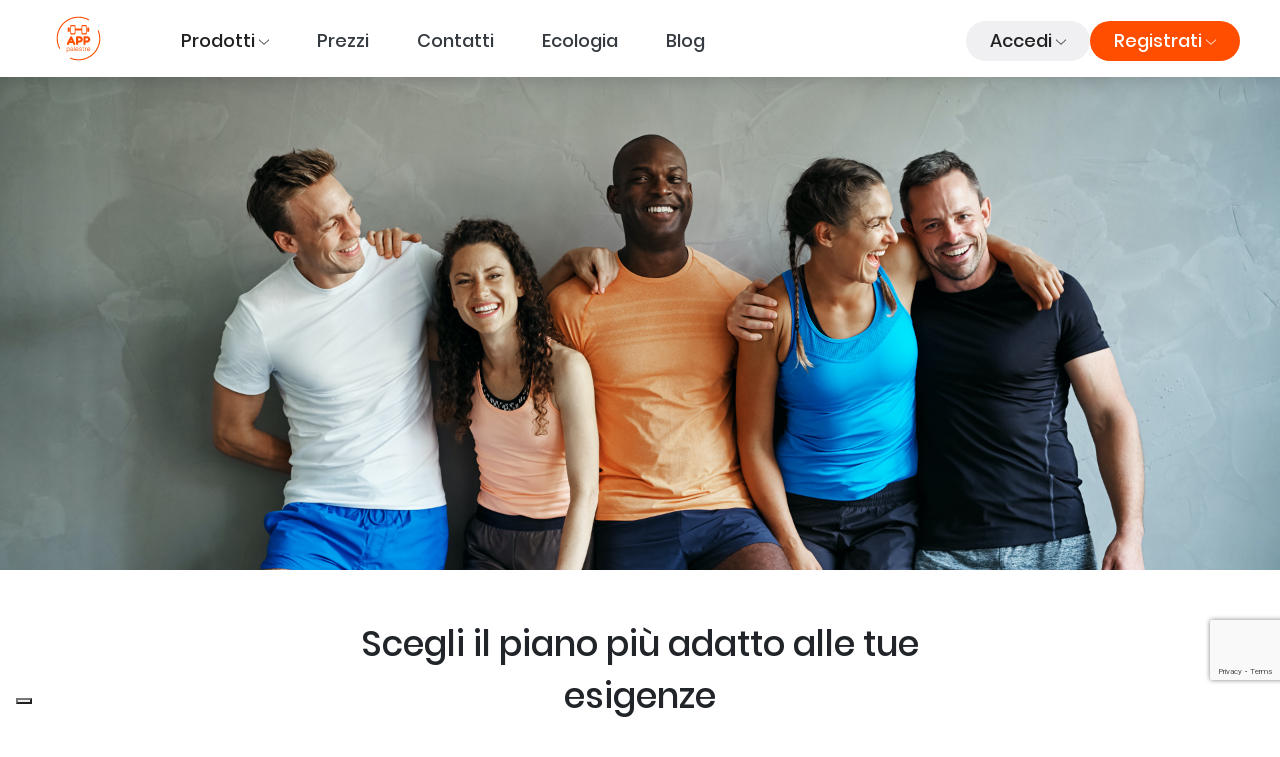

--- FILE ---
content_type: text/html; charset=UTF-8
request_url: http://app.shaggyowl.com/offerta-app-prezzi.html
body_size: 49457
content:

<!DOCTYPE html>
<html>

<head>
    <script type="text/javascript" src="//embeds.iubenda.com/widgets/64160020-fda0-457b-9f0c-b0d68245bb94.js"></script>

    <meta charset="UTF-8">
    <meta http-equiv="X-UA-Compatible" content="IE=edge">
    <meta name="viewport" content="width=device-width, initial-scale=1">


    <title>Prezzi- Scopri l'offerta commerciale per le strutture sportive</title>
    <meta name="Description" content="APP Palestre, APP PLUS, MyApp: segli la tua offerta in base alle tue esigenze e al numero dei tuoi clienti." />
    <meta name="keywords" content="offerta app, app personale, myapp, app pro, applicazione box, prezzi app, offerta app, prezzo myapp, app plus, applicazione box crossfit, costo app palestre" />

            <meta name="robots" content="index,follow" />
        <link rel="canonical" href="http://app.shaggyowl.com/offerta-app-prezzi.html" />

    <!-- ICONS -->
    <link rel="apple-touch-icon" sizes="180x180" href="http://app.shaggyowl.com/assets/front2021/favicon_new/apple-touch-icon.png?v=43">
    <link rel="icon" type="image/png" sizes="32x32" href="http://app.shaggyowl.com/assets/front2021/favicon_new/favicon-32x32.png?v=43">
    <link rel="icon" type="image/png" sizes="16x16" href="http://app.shaggyowl.com/assets/front2021/favicon_new/favicon-16x16.png?v=43">
    <link rel="manifest" href="http://app.shaggyowl.com/assets/front2021/favicon_new/site.webmanifest?v=43">
    <link rel="mask-icon" href="http://app.shaggyowl.com/assets/front2021/favicon_new/safari-pinned-tab.svg?v=43" color="#ff4e00">
    <meta name="msapplication-TileColor" content="#ff4e00">
    <meta name="theme-color" content="#ffffff">


    <!-- VERIFICATION -->
    <meta name="google-site-verification" content="UTsGGJr4AtF5g0iEQj6XCk5Y8Im3YME0gLTm0DRnPp8" />
    <meta name="norton-safeweb-site-verification" content="62825u8sixfr2upgslv89-053j7l8gb7-z1t4iq84y0yl0lpl77ir-s93wow9omrhzbcyw0m-wyk0ymtvhs4leoz-42jl9vewybsmebqc4cpwynkvi5uu8q95g6bdmkf" />
    <meta name="wot-verification" content="6209e07f5363c5709dc6" />
    <meta name="msvalidate.01" content="95CDDF865DD976E7DDA334C9E2334D74" />
    <meta name="alexaVerifyID" content="eY0zkKRcAH9T6iR_8x974y00YD8" />
    <meta name='yandex-verification' content='4e8b9c6bbe11a2e1' />

    <!-- FACEBOOK OPT -->
    <meta property="fb:admins" content="100000166420636" />
    <meta property="fb:admins" content="1777611032" />
    <meta property="fb:app_id" content="152635514900064" />
    <meta property="fb:page_id" content="324752607647357" />

    <!-- OG TYPE PROP -->
    <meta property="og:title" content="Prezzi- Scopri l'offerta commerciale per le strutture sportive" />
    <meta property="og:type" content="website" />
    <meta property="og:url" content="http://app.shaggyowl.com/offerta-app-prezzi.html" />
    <meta property="og:site_name" content="APP - Applicazione per box e palestre" />
    <meta property="og:description" content="APP Palestre, APP PLUS, MyApp: segli la tua offerta in base alle tue esigenze e al numero dei tuoi clienti." />
    <meta property="og:image" content="http://app.shaggyowl.com/assets/front2021/adv/prezzi.jpg?v=43" />
    <script type="text/javascript">
        var base_url = 'http://app.shaggyowl.com/';
        var default_thumb = 'https://storage.shaggyowl.com/app/immagini/default/thumb-app-palestre.jpg';
    </script>


    <!-- <link rel="stylesheet" href="https://use.fontawesome.com/releases/v5.0.13/css/all.css" integrity="sha384-DNOHZ68U8hZfKXOrtjWvjxusGo9WQnrNx2sqG0tfsghAvtVlRW3tvkXWZh58N9jp" crossorigin="anonymous"> -->
    <link rel="shortcut icon" href="#" />

    <!-- Bootstrap css -->
    <link rel="stylesheet" href="http://app.shaggyowl.com/assets/front2021/css/bootstrap.min.css" />

    <!-- JQuery -->
    <script type="text/javascript" src="http://app.shaggyowl.com/assets/front2021/js/jquery/dist/jquery.min.js"></script>

    <!-- Popper JS -->
    <script type="text/javascript" src="http://app.shaggyowl.com/assets/front2021/js/popper/dist/umd/popper.min.js"></script>


    <!-- Bootstrap JS -->
    <script type="text/javascript" src="http://app.shaggyowl.com/assets/front2021/js/bootstrap/dist/js/bootstrap.min.js">
    </script>

    <!-- Flickity CSS -->
    <link rel="stylesheet" href="http://app.shaggyowl.com/assets/front2021/css/flickity.min.css" />

    <!-- Flickity JS -->
    <script type="text/javascript" src="http://app.shaggyowl.com/assets/front2021/js/flickity.pkgd.min.js"></script>


    <!--  Tween Max JS vertical carousel -->
    <script type="text/javascript" src="http://app.shaggyowl.com/assets/front2021/js/TweenMax.min.js"></script>

    <!-- util JS -->
    <script type="text/javascript" src="http://app.shaggyowl.com/assets/front2021/js/bootstrap/js/dist/util.js"></script>

    <!-- Glider jS -->
    <script type="text/javascript" src="http://app.shaggyowl.com/assets/front2021/js/Glider.js-master/glider.js"></script>


    <!-- Glider CSS -->
    <link rel="stylesheet" href="http://app.shaggyowl.com/assets/front2021/js/Glider.js-master/glider.css" />


    <!-- aos CSS -->
    <link rel="stylesheet" href="http://app.shaggyowl.com/assets/front2021/js/aos-master/dist/aos.css" />

    <!-- Flexslider -->
    <link href="http://app.shaggyowl.com/assets/front2021/css/flexslider.css" rel="stylesheet">
    <script type="text/javascript" src="http://app.shaggyowl.com/assets/front2021/js/flexslider.js"></script>

    <!-- aos jS -->
    <script type="text/javascript" src="http://app.shaggyowl.com/assets/front2021/js/aos-master/dist/aos.js"></script>

    <!-- CooKies -->
    <script type="text/javascript" src="http://app.shaggyowl.com/js/jquery.cookie.js?v=43"></script>

    <!-- fitnessboutique -->
    <script>
        function myCardStessaAltezza() {
            const cards = document.querySelectorAll("#myCard");
            let altezzaMassima = 0;

            cards.forEach(card => card.style.height = "auto");

            cards.forEach(card => {
                const altezzaCard = card.offsetHeight;
                if (altezzaCard > altezzaMassima) {
                    altezzaMassima = altezzaCard;
                }
            });

            cards.forEach(card => card.style.height = altezzaMassima + "px");
        }

        window.addEventListener("load", myCardStessaAltezza);
        window.addEventListener("resize", myCardStessaAltezza);
    </script>


    <!-- My Style -->
    <link rel="stylesheet" href="http://app.shaggyowl.com/assets/front2021/css/style.css?v=43" />

    <link rel="stylesheet" type="text/css" href="https://app.shaggyowl.com/css/2018/jquery-ui.min.css?v=15" />
    <script type="text/javascript" src="https://app.shaggyowl.com/js/2018/jquery-ui.min.js?v=15"></script>

    <script type="text/javascript">
        var comune = 'Comune';
    </script>

    <!-- ANALITICS -->
            <!-- Global site tag (gtag.js) - Google Analytics -->
<script async src='https://www.googletagmanager.com/gtag/js?id=UA-2681885-65'></script>
<script>
  window.dataLayer = window.dataLayer || [];
  function gtag(){dataLayer.push(arguments);}
  gtag('js', new Date());
  gtag('config', 'UA-2681885-65');
  gtag('config', 'AW-979640844');
  gtag('config', 'AW-979640844/tFYgCJ_F5cUZEIzEkNMD', { 'phone_conversion_number': '+39 391 30 87 814' });
</script>        <script type="text/javascript">
            window.google_analytics_uacct = "UA-2681885-65";
        </script>
    

    <!-- PIXEL DI MONITORAGGIO -->
    <!-- Facebook Pixel Code -->
    <script>
        ! function(f, b, e, v, n, t, s) {
            if (f.fbq) return;
            n = f.fbq = function() {
                n.callMethod ?
                    n.callMethod.apply(n, arguments) : n.queue.push(arguments)
            };
            if (!f._fbq) f._fbq = n;
            n.push = n;
            n.loaded = !0;
            n.version = '2.0';
            n.queue = [];
            t = b.createElement(e);
            t.async = !0;
            t.src = v;
            s = b.getElementsByTagName(e)[0];
            s.parentNode.insertBefore(t, s)
        }(window, document, 'script',
            'https://connect.facebook.net/en_US/fbevents.js');
        fbq('init', '367518763900795');
        fbq('track', 'PageView');
    </script>
    <noscript>
        <img height="1" width="1" src="https://www.facebook.com/tr?id=367518763900795&ev=PageView
&noscript=1" />
    </noscript>
    <!-- End Facebook Pixel Code -->

    
    <link rel="stylesheet" href="https://cdnjs.cloudflare.com/ajax/libs/font-awesome/6.5.0/css/all.min.css">
</head>

<body>

    <!-- NAV BAR -->

    <nav class="navbar bg-white navbar-expand-lg row fixed-top noscrollbar" style="width:100%; z-index: 300;">

        <div class="centered h-100">
            <div id="navbarlogo" class="h-100 d-flex mr-5">

                <div class="my-auto ml-auto">
                    <a class="navbar-brand mr-2 ml-3 py-3" href="http://app.shaggyowl.com/index.html">
                        <div class="logohover" style="height: 45px; width:45px;">
                            <?xml version="1.0" encoding="utf-8"?>
<!-- Generator: Adobe Illustrator 26.0.2, SVG Export Plug-In . SVG Version: 6.00 Build 0)  -->
<svg version="1.1" id="Layer_1" xmlns="http://www.w3.org/2000/svg" xmlns:xlink="http://www.w3.org/1999/xlink" x="0px" y="0px"
	 viewBox="0 0 1000 1000" style="enable-background:new 0 0 1000 1000;" xml:space="preserve">
<style type="text/css">
	.orangefill{fill:#FF4E00;}
</style>
<g>
	<g>
		<g>
			<g>
				<g>
					<path class="orangefill" d="M356.8,464.2l70.7,146c3,5.9,4.5,10.4,4.5,13.3c0,6.3-5.1,11.9-15.2,17c-5.9,3-10.6,4.4-14,4.4
						c-3.4,0-6.2-0.8-8.4-2.3c-2.2-1.6-3.8-3.2-4.8-5c-0.9-1.7-2.3-4.4-4-7.9L372,601.6h-72.5l-13.6,28.3c-1.7,3.5-3.1,6-4.1,7.6
						c-1,1.6-2.5,3.2-4.7,4.8c-2.2,1.7-5,2.5-8.4,2.5c-3.4,0-8.1-1.5-14-4.4c-10.1-4.9-15.2-10.5-15.2-16.8c0-3,1.5-7.4,4.4-13.3
						l70.7-146.3c1.9-4,4.8-7.2,8.8-9.7c3.9-2.4,8.1-3.7,12.4-3.7C345.3,450.6,352.3,455.1,356.8,464.2z M335.6,527l-17.3,35.8h34.8
						L335.6,527z"/>
					<path class="orangefill" d="M588,489.3c4.5,9.3,6.8,19.5,6.8,30.9c0,11.4-2.3,21.6-6.8,30.8c-4.5,9.1-10.4,16.4-17.6,21.8
						c-14.5,11.2-29.5,16.8-45,16.8h-32.7v29.6c0,4-0.1,7-0.4,9c-0.3,2-1.1,4.3-2.5,6.9c-2.5,4.7-9.2,7.1-20.4,7.1
						c-12.2,0-19.4-3.2-21.5-9.7c-1-3-1.6-7.5-1.6-13.6V473.6c0-4,0.1-7,0.4-9c0.3-2,1.1-4.3,2.5-6.9c2.5-4.7,9.3-7.1,20.4-7.1h56
						c15.4,0,30.3,5.6,44.8,16.7C577.6,472.7,583.4,480,588,489.3z M541.1,537.4c5-3.8,7.6-9.6,7.6-17.3c0-7.7-2.6-13.5-7.6-17.4
						c-5.1-3.9-10.3-5.9-15.7-5.9h-32.7v46.3h33C530.9,543.2,536,541.3,541.1,537.4z"/>
					<path class="orangefill" d="M753.4,489.3c4.5,9.3,6.8,19.5,6.8,30.9c0,11.4-2.3,21.6-6.8,30.8c-4.6,9.1-10.4,16.4-17.5,21.8
						c-14.5,11.2-29.5,16.8-45,16.8h-32.7v29.6c0,4-0.1,7-0.4,9c-0.3,2-1.1,4.3-2.5,6.9c-2.4,4.7-9.3,7.1-20.4,7.1
						c-12.2,0-19.4-3.2-21.4-9.7c-1-3-1.6-7.5-1.6-13.6V473.6c0-4,0.1-7,0.4-9c0.3-2,1.1-4.3,2.5-6.9c2.4-4.7,9.3-7.1,20.4-7.1h56
						c15.4,0,30.3,5.6,44.8,16.7C743,472.7,748.8,480,753.4,489.3z M706.5,537.4c5.1-3.8,7.6-9.6,7.6-17.3c0-7.7-2.5-13.5-7.6-17.4
						c-5.1-3.9-10.3-5.9-15.7-5.9h-32.7v46.3h33C696.3,543.2,701.5,541.3,706.5,537.4z"/>
				</g>
				<g>
					<path class="orangefill" d="M289.8,706.3c-5-3.5-11-5.3-17.9-5.3c-7.2,0-13.2,1.7-18.1,5.2c-2.9,2-5.3,4.6-7.4,7.5v-10.7H237v110.3
						h10.5v-43.1c1.8,2.3,3.7,4.3,6.1,5.9c4.9,3.6,10.8,5.3,17.8,5.3c7.1,0,13.2-1.8,18.2-5.3c5.1-3.6,8.9-8.4,11.6-14.5
						c2.7-6.1,4-13,4-20.6c0-7.6-1.4-14.4-4-20.5C298.6,714.7,294.8,709.9,289.8,706.3z M291.6,756.9c-1.8,4.6-4.4,8.3-7.9,11
						c-3.6,2.7-8,4-13.3,4c-5.4,0-9.9-1.3-13.4-3.9c-3.6-2.7-6.2-6.3-7.9-10.9c-1.7-4.6-2.6-9.9-2.6-15.8c0-6,0.9-11.3,2.6-15.9
						c1.7-4.6,4.4-8.2,7.9-10.8c3.5-2.6,7.9-3.9,13.3-3.9c5.5,0,10,1.3,13.5,4c3.5,2.7,6.2,6.4,8,11c1.7,4.6,2.6,9.8,2.6,15.6
						C294.3,747.1,293.3,752.3,291.6,756.9z"/>
					<path class="orangefill" d="M378.8,716.3c-2-5-5.5-8.7-10.3-11.4c-4.9-2.6-10.8-3.9-17.8-3.9c-8.5,0-15.3,1.9-20.6,5.6
						c-5.3,3.8-8.8,9.1-10.6,15.9l10.1,3c1.5-5.1,4-8.8,7.6-11.2c3.6-2.4,8-3.5,13.3-3.5c7.6,0,12.9,1.8,16,5.4
						c2.8,3.3,4.2,8.4,4.3,15c-2.5,0.4-5.2,0.7-8.1,1.1c-4.5,0.5-9.1,1.2-13.8,1.9c-4.7,0.7-9,1.6-12.9,2.5c-3.8,1-7.2,2.4-10.1,4.3
						c-2.9,1.9-5.2,4.3-6.9,7.3c-1.7,2.9-2.5,6.5-2.5,10.6c0,4.1,1,7.8,2.9,11.2c1.9,3.4,4.9,6.2,8.7,8.3c3.9,2.1,8.7,3.1,14.5,3.1
						c7.6,0,14.2-1.7,19.6-5.2c3.9-2.4,7-5.7,9.4-9.7v12.7h9.2v-47.5c0-2.8-0.1-5.6-0.4-8.4C380.3,721,379.7,718.5,378.8,716.3z
						 M370.6,744.5c-0.1,3-0.4,5.7-0.9,8.1c-0.7,3.8-2.1,7.2-4.3,10.3c-2.2,3-5.2,5.4-8.8,7.2c-3.6,1.8-7.9,2.6-12.8,2.6
						c-4.1,0-7.4-0.7-9.8-2c-2.5-1.4-4.3-3.1-5.4-5.2c-1.1-2.1-1.7-4.2-1.7-6.4c0-2.7,0.7-5,1.9-6.8c1.3-1.8,3-3.3,5-4.4
						c2-1.1,4.1-2,6.3-2.6c3.2-0.8,6.8-1.6,10.8-2.2c4-0.6,8-1.2,12.2-1.6c2.6-0.3,5.1-0.6,7.5-0.9
						C370.7,741.6,370.7,742.9,370.6,744.5z"/>
					<rect x="400.8" y="675.6" class="orangefill" width="10.4" height="104"/>
					<path class="orangefill" d="M493.9,744.2h5.6c0.2-9-1-16.7-3.7-23.1c-2.7-6.5-6.8-11.4-12.1-14.9c-5.3-3.5-11.8-5.2-19.3-5.2
						c-7.4,0-13.7,1.6-19.2,4.9c-5.4,3.3-9.6,8-12.5,14.1c-3,6.1-4.4,13.3-4.4,21.7c0,8.1,1.5,15.1,4.5,21.1c3,6,7.3,10.6,12.7,13.9
						c5.4,3.3,11.9,4.9,19.3,4.9c7.4,0,14.1-1.8,19.9-5.5c5.9-3.7,10.3-8.8,13.3-15.4l-9.7-3.8c-2.4,4.8-5.6,8.4-9.7,10.9
						c-4,2.5-8.8,3.8-14.3,3.8c-8,0-14.2-2.6-18.6-7.9c-3.9-4.8-6-11.3-6.4-19.5h49.5H493.9z M439.6,735.5c0.7-7,2.8-12.8,6.2-17
						c4.3-5.3,10.6-8,18.8-8c7.8,0,13.8,2.5,17.9,7.6c3.3,4.1,5.3,10,6.1,17.4H439.6z"/>
					<path class="orangefill" d="M562.7,741.4c-4-2-9.5-3.9-16.5-5.6c-6-1.5-10.6-2.9-13.9-4.2c-3.2-1.3-5.4-2.6-6.7-4.1
						c-1.2-1.4-1.9-3.2-1.9-5.2c0-3.6,1.7-6.5,5.1-8.7c3.4-2.2,7.8-3.2,13.2-3.1c5.7,0.1,10.5,1.5,14.2,4.1c3.8,2.6,6,6.2,6.7,10.7
						l10.6-1.9c-0.5-4.4-2.2-8.3-5-11.7c-2.8-3.3-6.5-6-11-7.8c-4.6-1.9-9.7-2.8-15.5-2.8c-5.7,0-10.8,0.9-15.1,2.7
						c-4.3,1.8-7.7,4.3-10.2,7.6c-2.4,3.3-3.7,7.1-3.7,11.4c0,3.6,0.8,6.6,2.5,9.1c1.7,2.5,4.4,4.7,8.4,6.6
						c3.9,1.9,9.3,3.8,16.3,5.6c6.4,1.7,11.3,3.3,14.6,4.5c3.2,1.3,5.4,2.7,6.5,4.1c1,1.5,1.5,3.4,1.5,5.8c0,4.2-1.6,7.5-5,9.9
						c-3.4,2.4-7.9,3.7-13.7,3.7c-6,0-11-1.3-15-3.9c-4-2.6-6.6-6-7.8-10.4l-10.6,1.8c1.3,6.9,4.9,12.3,10.7,16.1
						c5.8,3.9,13.1,5.8,22.1,5.8c9.4,0,16.8-2.1,22.1-6.2c5.4-4.1,8-9.8,8-17c0-4-0.8-7.3-2.5-10
						C569.5,745.7,566.7,743.4,562.7,741.4z"/>
					<path class="orangefill" d="M607.6,681.9h-10.3v21.2h-16.3v8.9h16.3v39.8c0,3.7,0,7,0.2,9.9c0.1,2.9,0.9,5.8,2.2,8.6
						c1.7,3.4,4.2,5.9,7.5,7.5c3.3,1.6,7,2.5,11.2,2.7c4.2,0.2,8.4-0.2,12.7-1v-9.1c-5.5,0.9-10.1,1-13.8,0.4
						c-3.7-0.6-6.4-2.5-8.1-5.6c-0.9-1.7-1.4-3.6-1.5-5.7c-0.1-2.2-0.1-4.8-0.1-8V712H631v-8.9h-23.4V681.9z"/>
					<path class="orangefill" d="M668.3,704.2c-2.6,0.9-4.9,2.2-7,4c-1.6,1.2-3.1,2.8-4.4,4.7c-0.6,0.8-1.1,1.6-1.5,2.4v-12.1h-9.3v76.4
						h10.4v-38.2c0-3,0.2-6.1,0.6-9.1c0.4-3.1,1.3-6,2.6-8.8c1.3-2.8,3.2-5.1,5.7-7.1c2.8-2.3,5.8-3.6,9.1-4
						c3.3-0.4,6.3-0.2,9.1,0.5v-9.8c-2.2-0.6-4.7-0.8-7.4-0.6C673.6,702.7,670.9,703.3,668.3,704.2z"/>
					<path class="orangefill" d="M741.9,767.9c-4.1,2.5-8.8,3.8-14.3,3.8c-8,0-14.2-2.6-18.6-7.9c-3.9-4.8-5.9-11.3-6.3-19.5h49.4h5h5.6
						c0.3-9-1-16.7-3.7-23.1c-2.7-6.5-6.8-11.4-12.1-14.9c-5.4-3.5-11.8-5.2-19.3-5.2c-7.4,0-13.8,1.6-19.1,4.9
						c-5.4,3.3-9.6,8-12.5,14.1c-3,6.1-4.4,13.3-4.4,21.7c0,8.1,1.5,15.1,4.5,21.1c3,6,7.2,10.6,12.7,13.9
						c5.5,3.3,11.9,4.9,19.4,4.9c7.4,0,14-1.8,19.9-5.5c5.8-3.7,10.3-8.8,13.3-15.4l-9.7-3.8C749.2,761.7,746,765.4,741.9,767.9z
						 M709,718.6c4.4-5.3,10.7-8,18.9-8c7.8,0,13.8,2.5,17.8,7.6c3.4,4.1,5.4,10,6.1,17.4h-49C703.5,728.5,705.5,722.8,709,718.6z"
						/>
				</g>
			</g>
			<g>
				<path class="orangefill" d="M731.4,258.2h-33.3c-3.5,0-6.3,2.8-6.3,6.3v79.1c0,3.5,2.8,6.3,6.3,6.3h33.3c3.4,0,6.3-2.8,6.3-6.3v-79.1
					C737.7,261,734.8,258.2,731.4,258.2z"/>
				<path class="orangefill" d="M301.6,258.2h-33.3c-3.4,0-6.3,2.8-6.3,6.3v79.1c0,3.5,2.8,6.3,6.3,6.3h33.3c3.5,0,6.3-2.8,6.3-6.3v-79.1
					C308,261,305.1,258.2,301.6,258.2z"/>
				<path class="orangefill" d="M661.6,197.4h-73.3c-10.7,0-19.5,8.7-19.5,19.5v55.4c-0.3,2.3-2.3,4-4.6,4H500h-64.1c-2.4,0-4.3-1.7-4.7-4
					v-55.4c0-10.7-8.7-19.5-19.4-19.5h-73.4c-10.7,0-19.5,8.7-19.5,19.5v174.3c0,10.7,8.8,19.4,19.5,19.4h73.4
					c10.7,0,19.4-8.8,19.4-19.4v-65.9c0.3-2.1,2.1-3.8,4.2-4H500h64.6c2.2,0.2,3.9,1.9,4.2,4v65.9c0,10.7,8.8,19.4,19.5,19.4h73.3
					c10.7,0,19.5-8.8,19.5-19.4V216.9C681.1,206.2,672.3,197.4,661.6,197.4z M413.9,368.6c0,7.6-6.1,13.8-13.7,13.8h-50.5
					c-7.6,0-13.7-6.2-13.7-13.8V239.2c0-7.6,6.2-13.9,13.7-13.9h50.5c7.6,0,13.7,6.2,13.7,13.9V368.6z M664,368.6
					c0,7.6-6.2,13.8-13.7,13.8h-50.5c-7.6,0-13.7-6.2-13.7-13.8V239.2c0-7.6,6.1-13.9,13.7-13.9h50.5c7.5,0,13.7,6.2,13.7,13.9
					V368.6z"/>
			</g>
		</g>
	</g>
	<g>
		<g>
			<path class="orangefill" d="M79,728.5c-4.5,0-8.8-2.4-10.9-6.7c-35.5-69-53.6-143.7-53.6-221.8C14.5,232.3,232.3,14.5,500,14.5
				c80.6,0,160.4,20.2,230.9,58.3c6,3.2,8.2,10.7,5,16.7c-3.2,6-10.7,8.2-16.7,5C652.3,58.2,576.5,39.1,500,39.1
				C245.8,39.1,39.1,245.8,39.1,500c0,74.2,17.1,145.1,50.8,210.6c3.1,6,0.7,13.4-5.3,16.6C82.8,728.1,80.9,728.5,79,728.5z"/>
		</g>
		<g>
			<path class="orangefill" d="M500,985.5c-63,0-124.3-11.9-182.2-35.3c-6.3-2.5-9.3-9.7-6.8-16c2.5-6.3,9.7-9.3,16-6.8
				c54.9,22.3,113.1,33.5,173,33.5c254.2,0,460.9-206.8,460.9-460.9c0-57.3-10.4-113.2-30.9-166.2c-2.4-6.3,0.7-13.4,7-15.9
				c6.3-2.4,13.4,0.7,15.9,7c21.6,55.8,32.5,114.7,32.5,175.1C985.5,767.7,767.7,985.5,500,985.5z"/>
		</g>
	</g>
</g>
</svg>
                        </div>
                    </a>
                </div>
            </div>

            <!-- <button class="navbar-toggler mr-3" type="button" data-toggle="collapse" data-target="#navbarContent" aria-controls="navbarContent" aria-expanded="false" aria-label="Toggle navigation">

                <img src="http://app.shaggyowl.com/assets/front2021/icons/menu.svg" width="20px" height="30px" alt="">
            </button> -->

            <button class="navbar-toggler mr-3" type="button" data-toggle="collapse" data-target="#navbarContent" aria-controls="navbarContent" aria-expanded="false" aria-label="Toggle navigation">
                <i class="fas fa-bars navbar-toggle-icon" style="font-size: 20px; color: black;"></i>
            </button>

            <div class="collapse navbar-collapse bg-white" id="navbarContent">
                <ul class="navbar-nav h-100" style="gap: 8px;">

                    <div class="imgcell flex-column h-100" id="accordion" style="justify-content: space-between;">

                        <!-- MENU SCORREVOLE -->
                        <div class="scrolling-content flex-grow-1">

                            <!-- PIANI ABBONAMENTO -->
                            <li class=" position-static text-center" style="place-items: center;">

                                <div class="button_nav_sm" data-toggle="collapse" data-target="#collapsePianiAbbonamentoMobile" aria-expanded="false" aria-controls="collapsePianiAbbonamentoMobile" style="width: fit-content; cursor:pointer;">
                                    <a href="#" class="font-heading-L" onclick="return false;">
                                        <nobr>
                                            Piani abbonamento
                                            <img src="http://app.shaggyowl.com/assets/front2021/icons/freccia.svg" width="10" height="10" alt="" class="collapse-arrow" />
                                        </nobr>
                                    </a>
                                </div>

                                <div id="collapsePianiAbbonamentoMobile" class="collapse w-100" aria-labelledby="headingPianiAbbonamentoMobile" data-parent="#accordion">
                                    <div class="dropdown-menu w-100 show" style="position:static;">
                                        <div class="piani-abbonamenti w-100 mx-auto mw-nav-desk">
                                            <div class="d-flex" style="flex-direction: column; align-items: flex-start; gap: 21px;">
                                                <!-- App Palestre -->
                                                <div class="d-flex" style="flex-direction: row; gap: 10px; justify-content: flex-start; align-items: center;">
                                                    <a class="atcenter" href="http://app.shaggyowl.com/app-palestre-servizi.html" style="width: 45px; height: 45px; min-width: 45px; min-height: 45px;">
                                                        <?xml version="1.0" encoding="utf-8"?>
<!-- Generator: Adobe Illustrator 26.0.2, SVG Export Plug-In . SVG Version: 6.00 Build 0)  -->
<svg version="1.1" id="Layer_1" xmlns="http://www.w3.org/2000/svg" xmlns:xlink="http://www.w3.org/1999/xlink" x="0px" y="0px"
	 viewBox="0 0 1000 1000" style="enable-background:new 0 0 1000 1000;" xml:space="preserve">
<style type="text/css">
	.orangefill{fill:#FF4E00;}
</style>
<g>
	<g>
		<g>
			<g>
				<g>
					<path class="orangefill" d="M356.8,464.2l70.7,146c3,5.9,4.5,10.4,4.5,13.3c0,6.3-5.1,11.9-15.2,17c-5.9,3-10.6,4.4-14,4.4
						c-3.4,0-6.2-0.8-8.4-2.3c-2.2-1.6-3.8-3.2-4.8-5c-0.9-1.7-2.3-4.4-4-7.9L372,601.6h-72.5l-13.6,28.3c-1.7,3.5-3.1,6-4.1,7.6
						c-1,1.6-2.5,3.2-4.7,4.8c-2.2,1.7-5,2.5-8.4,2.5c-3.4,0-8.1-1.5-14-4.4c-10.1-4.9-15.2-10.5-15.2-16.8c0-3,1.5-7.4,4.4-13.3
						l70.7-146.3c1.9-4,4.8-7.2,8.8-9.7c3.9-2.4,8.1-3.7,12.4-3.7C345.3,450.6,352.3,455.1,356.8,464.2z M335.6,527l-17.3,35.8h34.8
						L335.6,527z"/>
					<path class="orangefill" d="M588,489.3c4.5,9.3,6.8,19.5,6.8,30.9c0,11.4-2.3,21.6-6.8,30.8c-4.5,9.1-10.4,16.4-17.6,21.8
						c-14.5,11.2-29.5,16.8-45,16.8h-32.7v29.6c0,4-0.1,7-0.4,9c-0.3,2-1.1,4.3-2.5,6.9c-2.5,4.7-9.2,7.1-20.4,7.1
						c-12.2,0-19.4-3.2-21.5-9.7c-1-3-1.6-7.5-1.6-13.6V473.6c0-4,0.1-7,0.4-9c0.3-2,1.1-4.3,2.5-6.9c2.5-4.7,9.3-7.1,20.4-7.1h56
						c15.4,0,30.3,5.6,44.8,16.7C577.6,472.7,583.4,480,588,489.3z M541.1,537.4c5-3.8,7.6-9.6,7.6-17.3c0-7.7-2.6-13.5-7.6-17.4
						c-5.1-3.9-10.3-5.9-15.7-5.9h-32.7v46.3h33C530.9,543.2,536,541.3,541.1,537.4z"/>
					<path class="orangefill" d="M753.4,489.3c4.5,9.3,6.8,19.5,6.8,30.9c0,11.4-2.3,21.6-6.8,30.8c-4.6,9.1-10.4,16.4-17.5,21.8
						c-14.5,11.2-29.5,16.8-45,16.8h-32.7v29.6c0,4-0.1,7-0.4,9c-0.3,2-1.1,4.3-2.5,6.9c-2.4,4.7-9.3,7.1-20.4,7.1
						c-12.2,0-19.4-3.2-21.4-9.7c-1-3-1.6-7.5-1.6-13.6V473.6c0-4,0.1-7,0.4-9c0.3-2,1.1-4.3,2.5-6.9c2.4-4.7,9.3-7.1,20.4-7.1h56
						c15.4,0,30.3,5.6,44.8,16.7C743,472.7,748.8,480,753.4,489.3z M706.5,537.4c5.1-3.8,7.6-9.6,7.6-17.3c0-7.7-2.5-13.5-7.6-17.4
						c-5.1-3.9-10.3-5.9-15.7-5.9h-32.7v46.3h33C696.3,543.2,701.5,541.3,706.5,537.4z"/>
				</g>
				<g>
					<path class="orangefill" d="M289.8,706.3c-5-3.5-11-5.3-17.9-5.3c-7.2,0-13.2,1.7-18.1,5.2c-2.9,2-5.3,4.6-7.4,7.5v-10.7H237v110.3
						h10.5v-43.1c1.8,2.3,3.7,4.3,6.1,5.9c4.9,3.6,10.8,5.3,17.8,5.3c7.1,0,13.2-1.8,18.2-5.3c5.1-3.6,8.9-8.4,11.6-14.5
						c2.7-6.1,4-13,4-20.6c0-7.6-1.4-14.4-4-20.5C298.6,714.7,294.8,709.9,289.8,706.3z M291.6,756.9c-1.8,4.6-4.4,8.3-7.9,11
						c-3.6,2.7-8,4-13.3,4c-5.4,0-9.9-1.3-13.4-3.9c-3.6-2.7-6.2-6.3-7.9-10.9c-1.7-4.6-2.6-9.9-2.6-15.8c0-6,0.9-11.3,2.6-15.9
						c1.7-4.6,4.4-8.2,7.9-10.8c3.5-2.6,7.9-3.9,13.3-3.9c5.5,0,10,1.3,13.5,4c3.5,2.7,6.2,6.4,8,11c1.7,4.6,2.6,9.8,2.6,15.6
						C294.3,747.1,293.3,752.3,291.6,756.9z"/>
					<path class="orangefill" d="M378.8,716.3c-2-5-5.5-8.7-10.3-11.4c-4.9-2.6-10.8-3.9-17.8-3.9c-8.5,0-15.3,1.9-20.6,5.6
						c-5.3,3.8-8.8,9.1-10.6,15.9l10.1,3c1.5-5.1,4-8.8,7.6-11.2c3.6-2.4,8-3.5,13.3-3.5c7.6,0,12.9,1.8,16,5.4
						c2.8,3.3,4.2,8.4,4.3,15c-2.5,0.4-5.2,0.7-8.1,1.1c-4.5,0.5-9.1,1.2-13.8,1.9c-4.7,0.7-9,1.6-12.9,2.5c-3.8,1-7.2,2.4-10.1,4.3
						c-2.9,1.9-5.2,4.3-6.9,7.3c-1.7,2.9-2.5,6.5-2.5,10.6c0,4.1,1,7.8,2.9,11.2c1.9,3.4,4.9,6.2,8.7,8.3c3.9,2.1,8.7,3.1,14.5,3.1
						c7.6,0,14.2-1.7,19.6-5.2c3.9-2.4,7-5.7,9.4-9.7v12.7h9.2v-47.5c0-2.8-0.1-5.6-0.4-8.4C380.3,721,379.7,718.5,378.8,716.3z
						 M370.6,744.5c-0.1,3-0.4,5.7-0.9,8.1c-0.7,3.8-2.1,7.2-4.3,10.3c-2.2,3-5.2,5.4-8.8,7.2c-3.6,1.8-7.9,2.6-12.8,2.6
						c-4.1,0-7.4-0.7-9.8-2c-2.5-1.4-4.3-3.1-5.4-5.2c-1.1-2.1-1.7-4.2-1.7-6.4c0-2.7,0.7-5,1.9-6.8c1.3-1.8,3-3.3,5-4.4
						c2-1.1,4.1-2,6.3-2.6c3.2-0.8,6.8-1.6,10.8-2.2c4-0.6,8-1.2,12.2-1.6c2.6-0.3,5.1-0.6,7.5-0.9
						C370.7,741.6,370.7,742.9,370.6,744.5z"/>
					<rect x="400.8" y="675.6" class="orangefill" width="10.4" height="104"/>
					<path class="orangefill" d="M493.9,744.2h5.6c0.2-9-1-16.7-3.7-23.1c-2.7-6.5-6.8-11.4-12.1-14.9c-5.3-3.5-11.8-5.2-19.3-5.2
						c-7.4,0-13.7,1.6-19.2,4.9c-5.4,3.3-9.6,8-12.5,14.1c-3,6.1-4.4,13.3-4.4,21.7c0,8.1,1.5,15.1,4.5,21.1c3,6,7.3,10.6,12.7,13.9
						c5.4,3.3,11.9,4.9,19.3,4.9c7.4,0,14.1-1.8,19.9-5.5c5.9-3.7,10.3-8.8,13.3-15.4l-9.7-3.8c-2.4,4.8-5.6,8.4-9.7,10.9
						c-4,2.5-8.8,3.8-14.3,3.8c-8,0-14.2-2.6-18.6-7.9c-3.9-4.8-6-11.3-6.4-19.5h49.5H493.9z M439.6,735.5c0.7-7,2.8-12.8,6.2-17
						c4.3-5.3,10.6-8,18.8-8c7.8,0,13.8,2.5,17.9,7.6c3.3,4.1,5.3,10,6.1,17.4H439.6z"/>
					<path class="orangefill" d="M562.7,741.4c-4-2-9.5-3.9-16.5-5.6c-6-1.5-10.6-2.9-13.9-4.2c-3.2-1.3-5.4-2.6-6.7-4.1
						c-1.2-1.4-1.9-3.2-1.9-5.2c0-3.6,1.7-6.5,5.1-8.7c3.4-2.2,7.8-3.2,13.2-3.1c5.7,0.1,10.5,1.5,14.2,4.1c3.8,2.6,6,6.2,6.7,10.7
						l10.6-1.9c-0.5-4.4-2.2-8.3-5-11.7c-2.8-3.3-6.5-6-11-7.8c-4.6-1.9-9.7-2.8-15.5-2.8c-5.7,0-10.8,0.9-15.1,2.7
						c-4.3,1.8-7.7,4.3-10.2,7.6c-2.4,3.3-3.7,7.1-3.7,11.4c0,3.6,0.8,6.6,2.5,9.1c1.7,2.5,4.4,4.7,8.4,6.6
						c3.9,1.9,9.3,3.8,16.3,5.6c6.4,1.7,11.3,3.3,14.6,4.5c3.2,1.3,5.4,2.7,6.5,4.1c1,1.5,1.5,3.4,1.5,5.8c0,4.2-1.6,7.5-5,9.9
						c-3.4,2.4-7.9,3.7-13.7,3.7c-6,0-11-1.3-15-3.9c-4-2.6-6.6-6-7.8-10.4l-10.6,1.8c1.3,6.9,4.9,12.3,10.7,16.1
						c5.8,3.9,13.1,5.8,22.1,5.8c9.4,0,16.8-2.1,22.1-6.2c5.4-4.1,8-9.8,8-17c0-4-0.8-7.3-2.5-10
						C569.5,745.7,566.7,743.4,562.7,741.4z"/>
					<path class="orangefill" d="M607.6,681.9h-10.3v21.2h-16.3v8.9h16.3v39.8c0,3.7,0,7,0.2,9.9c0.1,2.9,0.9,5.8,2.2,8.6
						c1.7,3.4,4.2,5.9,7.5,7.5c3.3,1.6,7,2.5,11.2,2.7c4.2,0.2,8.4-0.2,12.7-1v-9.1c-5.5,0.9-10.1,1-13.8,0.4
						c-3.7-0.6-6.4-2.5-8.1-5.6c-0.9-1.7-1.4-3.6-1.5-5.7c-0.1-2.2-0.1-4.8-0.1-8V712H631v-8.9h-23.4V681.9z"/>
					<path class="orangefill" d="M668.3,704.2c-2.6,0.9-4.9,2.2-7,4c-1.6,1.2-3.1,2.8-4.4,4.7c-0.6,0.8-1.1,1.6-1.5,2.4v-12.1h-9.3v76.4
						h10.4v-38.2c0-3,0.2-6.1,0.6-9.1c0.4-3.1,1.3-6,2.6-8.8c1.3-2.8,3.2-5.1,5.7-7.1c2.8-2.3,5.8-3.6,9.1-4
						c3.3-0.4,6.3-0.2,9.1,0.5v-9.8c-2.2-0.6-4.7-0.8-7.4-0.6C673.6,702.7,670.9,703.3,668.3,704.2z"/>
					<path class="orangefill" d="M741.9,767.9c-4.1,2.5-8.8,3.8-14.3,3.8c-8,0-14.2-2.6-18.6-7.9c-3.9-4.8-5.9-11.3-6.3-19.5h49.4h5h5.6
						c0.3-9-1-16.7-3.7-23.1c-2.7-6.5-6.8-11.4-12.1-14.9c-5.4-3.5-11.8-5.2-19.3-5.2c-7.4,0-13.8,1.6-19.1,4.9
						c-5.4,3.3-9.6,8-12.5,14.1c-3,6.1-4.4,13.3-4.4,21.7c0,8.1,1.5,15.1,4.5,21.1c3,6,7.2,10.6,12.7,13.9
						c5.5,3.3,11.9,4.9,19.4,4.9c7.4,0,14-1.8,19.9-5.5c5.8-3.7,10.3-8.8,13.3-15.4l-9.7-3.8C749.2,761.7,746,765.4,741.9,767.9z
						 M709,718.6c4.4-5.3,10.7-8,18.9-8c7.8,0,13.8,2.5,17.8,7.6c3.4,4.1,5.4,10,6.1,17.4h-49C703.5,728.5,705.5,722.8,709,718.6z"
						/>
				</g>
			</g>
			<g>
				<path class="orangefill" d="M731.4,258.2h-33.3c-3.5,0-6.3,2.8-6.3,6.3v79.1c0,3.5,2.8,6.3,6.3,6.3h33.3c3.4,0,6.3-2.8,6.3-6.3v-79.1
					C737.7,261,734.8,258.2,731.4,258.2z"/>
				<path class="orangefill" d="M301.6,258.2h-33.3c-3.4,0-6.3,2.8-6.3,6.3v79.1c0,3.5,2.8,6.3,6.3,6.3h33.3c3.5,0,6.3-2.8,6.3-6.3v-79.1
					C308,261,305.1,258.2,301.6,258.2z"/>
				<path class="orangefill" d="M661.6,197.4h-73.3c-10.7,0-19.5,8.7-19.5,19.5v55.4c-0.3,2.3-2.3,4-4.6,4H500h-64.1c-2.4,0-4.3-1.7-4.7-4
					v-55.4c0-10.7-8.7-19.5-19.4-19.5h-73.4c-10.7,0-19.5,8.7-19.5,19.5v174.3c0,10.7,8.8,19.4,19.5,19.4h73.4
					c10.7,0,19.4-8.8,19.4-19.4v-65.9c0.3-2.1,2.1-3.8,4.2-4H500h64.6c2.2,0.2,3.9,1.9,4.2,4v65.9c0,10.7,8.8,19.4,19.5,19.4h73.3
					c10.7,0,19.5-8.8,19.5-19.4V216.9C681.1,206.2,672.3,197.4,661.6,197.4z M413.9,368.6c0,7.6-6.1,13.8-13.7,13.8h-50.5
					c-7.6,0-13.7-6.2-13.7-13.8V239.2c0-7.6,6.2-13.9,13.7-13.9h50.5c7.6,0,13.7,6.2,13.7,13.9V368.6z M664,368.6
					c0,7.6-6.2,13.8-13.7,13.8h-50.5c-7.6,0-13.7-6.2-13.7-13.8V239.2c0-7.6,6.1-13.9,13.7-13.9h50.5c7.5,0,13.7,6.2,13.7,13.9
					V368.6z"/>
			</g>
		</g>
	</g>
	<g>
		<g>
			<path class="orangefill" d="M79,728.5c-4.5,0-8.8-2.4-10.9-6.7c-35.5-69-53.6-143.7-53.6-221.8C14.5,232.3,232.3,14.5,500,14.5
				c80.6,0,160.4,20.2,230.9,58.3c6,3.2,8.2,10.7,5,16.7c-3.2,6-10.7,8.2-16.7,5C652.3,58.2,576.5,39.1,500,39.1
				C245.8,39.1,39.1,245.8,39.1,500c0,74.2,17.1,145.1,50.8,210.6c3.1,6,0.7,13.4-5.3,16.6C82.8,728.1,80.9,728.5,79,728.5z"/>
		</g>
		<g>
			<path class="orangefill" d="M500,985.5c-63,0-124.3-11.9-182.2-35.3c-6.3-2.5-9.3-9.7-6.8-16c2.5-6.3,9.7-9.3,16-6.8
				c54.9,22.3,113.1,33.5,173,33.5c254.2,0,460.9-206.8,460.9-460.9c0-57.3-10.4-113.2-30.9-166.2c-2.4-6.3,0.7-13.4,7-15.9
				c6.3-2.4,13.4,0.7,15.9,7c21.6,55.8,32.5,114.7,32.5,175.1C985.5,767.7,767.7,985.5,500,985.5z"/>
		</g>
	</g>
</g>
</svg>
                                                    </a>
                                                    <a class="oranonhov w-100" href="http://app.shaggyowl.com/app-palestre-servizi.html">
                                                        <div class="font-heading-S" style="color: #6D6D6D;">App Palestre</div>
                                                        <p class="m-0 font-paragraph-S" style="color: #6D6D6D;">Il gestionale completo e adatto ad ogni tipo di struttura sportiva</p>
                                                    </a>
                                                </div>
                                                <!-- App Plus -->
                                                <div class="d-flex" style="flex-direction: row; gap: 10px; justify-content: flex-start; align-items: center;">
                                                    <a class="atcenter" href="http://app.shaggyowl.com/app-plus.html" style="width: 45px; height: 45px; min-width: 45px; min-height: 45px;">
                                                        <?xml version="1.0" encoding="utf-8"?>
<!-- Generator: Adobe Illustrator 26.0.2, SVG Export Plug-In . SVG Version: 6.00 Build 0)  -->
<svg version="1.1" id="Layer_1" xmlns="http://www.w3.org/2000/svg" xmlns:xlink="http://www.w3.org/1999/xlink" x="0px" y="0px"
	 viewBox="0 0 1000 1000" style="enable-background:new 0 0 1000 1000;" xml:space="preserve">
<style type="text/css">
	.st0{fill:#FF4E00;}
</style>
<g>
	<path class="st0" d="M906,304.1c34.7-29.6,56.7-73.6,56.7-122.8C962.7,92.2,890.5,20,801.4,20c-55.3,0-104.1,27.8-133.1,70.2
		c-54.1-21.4-111.2-32.3-169.9-32.3c-254.2,0-461.1,206.8-461.1,461.1c0,57.3,10.4,113.2,30.9,166.3c2.5,6.6,7.5,11.8,14,14.6
		c6.5,2.8,13.6,3,20.1,0.5c13.6-5.2,20.4-20.5,15.1-34.2c-18.2-46.9-27.4-96.5-27.4-147.2c0-225.1,183.2-408.3,408.3-408.3
		c50.9,0,100.5,9.3,147.5,27.5c-3.8,13.7-5.8,28.2-5.8,43.2c0,89.1,72.2,161.3,161.3,161.3c21.1,0,41.2-4.1,59.7-11.4
		c0.2,0.4,0.3,0.8,0.5,1.2c29.9,58,45,120.8,45,186.5c0,225.1-183.2,408.3-408.3,408.3c-67.8,0-134.9-17-194.1-49
		c-12.8-6.9-28.8-2.1-35.8,10.6c-6.9,12.8-2.2,28.9,10.6,35.8C346,960.8,421.8,980,498.4,980c254.2,0,461.1-206.8,461.1-461.1
		c0-74.2-17.1-145.1-50.9-210.7C907.8,306.8,906.9,305.4,906,304.1z M812.8,264.2c-2.7,15.3-17.3,27.7-32.5,27.7
		c-6.6,0-12.3-2.5-16.1-6.9c-3.9-4.6-5.3-10.9-4.1-17.8l10.5-59.7h-59.9c-6.6,0-12.3-2.5-16.1-6.9c-3.9-4.6-5.3-10.9-4.1-17.8
		c2.7-15.3,17.3-27.7,32.5-27.7h56.8l10-56.7c2.7-15.3,17.3-27.7,32.5-27.7c6.6,0,12.3,2.5,16.1,6.9c3.9,4.6,5.3,10.9,4.1,17.8
		l-10.5,59.7H892c6.6,0,12.3,2.5,16.1,6.9c3,3.6,4.5,8.1,4.5,13.2c0,1.5-0.1,3-0.4,4.6c-2.7,15.3-17.3,27.7-32.5,27.7h-56.8
		L812.8,264.2z"/>
	<path class="st0" d="M282,733.7c2.1-1.6,3.6-3.2,4.6-4.7c0.9-1.5,2.2-4,3.9-7.4l13.2-27.5h70.4l13.2,27.5c1.7,3.4,3,5.9,3.9,7.6
		c1,1.7,2.5,3.3,4.6,4.8c2.1,1.5,4.8,2.3,8.1,2.3c3.3,0,7.8-1.4,13.6-4.3c9.8-4.9,14.8-10.4,14.8-16.5c0-2.9-1.4-7.2-4.3-13
		l-68.7-141.9c-4.4-8.8-11.2-13.2-20.3-13.2c-4.2,0-8.3,1.2-12.1,3.5c-3.8,2.4-6.6,5.5-8.5,9.4l-68.7,142.1
		c-2.9,5.8-4.3,10.1-4.3,13c0,6.1,4.9,11.5,14.8,16.3c5.7,2.9,10.3,4.3,13.6,4.3S279.9,735.2,282,733.7z M338.8,621.6l17,34.8H322
		L338.8,621.6z"/>
	<path class="st0" d="M566.9,563.7c-14-10.9-28.5-16.3-43.4-16.3H469c-10.8,0-17.4,2.3-19.8,6.9c-1.3,2.5-2.1,4.8-2.4,6.7
		c-0.3,2-0.4,4.9-0.4,8.8v141.1c0,5.9,0.5,10.4,1.5,13.2c2,6.3,9,9.4,20.8,9.4c10.8,0,17.5-2.3,19.8-6.9c1.4-2.5,2.2-4.8,2.4-6.7
		c0.2-1.9,0.4-4.9,0.4-8.8v-28.7h31.8c15.1,0,29.7-5.4,43.7-16.3c7-5.3,12.7-12.3,17-21.2c4.4-8.9,6.6-18.9,6.6-29.9s-2.2-21-6.6-30
		C579.5,576,573.8,568.9,566.9,563.7z M538.4,631.8c-4.9,3.7-9.9,5.6-15,5.6h-32.1v-45h31.8c5.2,0,10.3,1.9,15.2,5.7
		c4.9,3.8,7.4,9.5,7.4,16.9C545.8,622.5,543.3,628.1,538.4,631.8z"/>
	<path class="st0" d="M629.7,547.4c-10.8,0-17.4,2.3-19.8,6.9c-1.4,2.5-2.1,4.8-2.4,6.7c-0.3,2-0.4,4.9-0.4,8.8v141.1
		c0,5.9,0.5,10.4,1.5,13.2c2.1,6.3,9,9.4,20.8,9.4c10.8,0,17.5-2.3,19.8-6.9c1.4-2.5,2.2-4.8,2.4-6.7c0.2-1.9,0.4-4.9,0.4-8.8v-28.7
		h31.8c15.1,0,29.7-5.4,43.7-16.3c7-5.3,12.6-12.3,17-21.2c4.4-8.9,6.6-18.9,6.6-29.9s-2.2-21-6.6-30c-4.4-9-10.1-16.1-17-21.4
		c-14.1-10.9-28.6-16.3-43.5-16.3H629.7z M706.5,615c0,7.5-2.4,13.1-7.4,16.8c-4.9,3.7-9.9,5.6-15,5.6h-32v-45h31.8
		c5.3,0,10.3,1.9,15.3,5.7C704,601.9,706.5,607.6,706.5,615z"/>
	<path class="st0" d="M723.2,449.7c3.4,0,6.1-2.7,6.1-6.1v-76.9c0-3.4-2.7-6.1-6.1-6.1h-32.3c-3.4,0-6.1,2.8-6.1,6.1v76.9
		c0,3.4,2.7,6.1,6.1,6.1H723.2z"/>
	<path class="st0" d="M305.8,449.7c3.4,0,6.1-2.7,6.1-6.1v-76.9c0-3.4-2.8-6.1-6.1-6.1h-32.3c-3.3,0-6.1,2.8-6.1,6.1v76.9
		c0,3.4,2.8,6.1,6.1,6.1H305.8z"/>
	<path class="st0" d="M412.7,301.6h-71.2c-10.4,0-18.9,8.5-18.9,18.9v169.3c0,10.4,8.5,18.9,18.9,18.9h71.2
		c10.4,0,18.9-8.5,18.9-18.9v-64c0.3-2.1,2-3.7,4.1-3.9h62.7h62.7c2.1,0.2,3.8,1.8,4.1,3.9v64c0,10.4,8.5,18.9,18.9,18.9h71.2
		c10.4,0,18.9-8.5,18.9-18.9V320.5c0-10.4-8.5-18.9-18.9-18.9h-71.2c-10.4,0-18.9,8.5-18.9,18.9v53.8c-0.3,2.2-2.3,3.9-4.6,3.9
		h-62.3h-62.3c-2.3,0-4.2-1.7-4.5-3.9v-53.8C431.6,310,423.1,301.6,412.7,301.6z M414.9,467.8c0,7.4-6,13.4-13.3,13.4h-49.1
		c-7.3,0-13.3-6-13.3-13.4V342.1c0-7.4,6-13.4,13.3-13.4h49.1c7.3,0,13.3,6,13.3,13.4V467.8z M582.1,342.1c0-7.4,5.9-13.4,13.3-13.4
		h49.1c7.3,0,13.3,6,13.3,13.4v125.7c0,7.4-6,13.4-13.3,13.4h-49.1c-7.4,0-13.3-6-13.3-13.4V342.1z"/>
</g>
</svg>
                                                    </a>
                                                    <a class="oranonhov w-100" href="http://app.shaggyowl.com/app-plus.html">
                                                        <div class="font-heading-S" style="color: #6D6D6D;">App Plus</div>
                                                        <p class="m-0 font-paragraph-S" style="color: #6D6D6D;">Funzionalità esclusive per un livello di gestione superiore!</p>
                                                    </a>
                                                </div>
                                                <!-- MyApp -->
                                                <div class="d-flex" style="flex-direction: row; gap: 10px; justify-content: flex-start; align-items: center;">
                                                    <a class="atcenter" href="http://app.shaggyowl.com/my-app.html" style="width: 45px; height: 45px; min-width: 45px; min-height: 45px;">
                                                        <?xml version="1.0" encoding="utf-8"?>
<!-- Generator: Adobe Illustrator 26.0.2, SVG Export Plug-In . SVG Version: 6.00 Build 0)  -->
<svg version="1.1" id="Layer_1" xmlns="http://www.w3.org/2000/svg" xmlns:xlink="http://www.w3.org/1999/xlink" x="0px" y="0px"
	 viewBox="0 0 1000 1000" style="enable-background:new 0 0 1000 1000;" xml:space="preserve">
<style type="text/css">
	.fillviola{fill:#9D25FC;}
</style>
<g>
	<g>
		<g>
			<path class="fillviola" d="M772.9,377.3h-39.2c-4.1,0-7.4,3.3-7.4,7.4V478c0,4.1,3.3,7.5,7.4,7.5h39.2c4.1,0,7.4-3.3,7.4-7.5v-93.3
				C780.3,380.6,777,377.3,772.9,377.3z"/>
			<path class="fillviola" d="M266.3,377.3h-39.2c-4.1,0-7.4,3.3-7.4,7.4V478c0,4.1,3.4,7.5,7.4,7.5h39.2c4.1,0,7.5-3.3,7.5-7.5v-93.3
				C273.8,380.6,270.4,377.3,266.3,377.3z"/>
			<path class="fillviola" d="M690.7,305.7h-86.5c-12.6,0-22.9,10.3-22.9,22.9v65.3c-0.4,2.7-2.7,4.7-5.5,4.7h-75.6h-75.6
				c-2.8,0-5.1-2-5.5-4.7v-65.3c0-12.7-10.3-22.9-22.9-22.9h-86.5c-12.6,0-22.9,10.3-22.9,22.9v205.5c0,12.6,10.3,22.9,22.9,22.9
				h86.5c12.6,0,22.9-10.3,22.9-22.9v-77.6c0.4-2.5,2.4-4.5,5-4.7h76.1h76.2c2.6,0.2,4.6,2.2,5,4.7v77.6c0,12.6,10.3,22.9,22.9,22.9
				h86.5c12.6,0,22.9-10.3,22.9-22.9V328.6C713.6,315.9,703.3,305.7,690.7,305.7z M398.7,507.4c0,9-7.3,16.3-16.2,16.3h-59.6
				c-8.9,0-16.2-7.3-16.2-16.3V354.9c0-9,7.3-16.3,16.2-16.3h59.6c8.9,0,16.2,7.3,16.2,16.3V507.4z M693.5,507.4
				c0,9-7.3,16.3-16.1,16.3h-59.6c-8.9,0-16.1-7.3-16.1-16.3V354.9c0-9,7.2-16.3,16.1-16.3h59.6c8.9,0,16.1,7.3,16.1,16.3V507.4z"/>
		</g>
		<g>
			<path class="fillviola" d="M358.9,583c0.8,1.6,1.3,3,1.5,4.2c0.2,1.2,0.2,3.1,0.2,5.5v86.4c0,7.2-2,11.4-5.9,12.6
				c-2,0.6-4.5,0.9-7.5,0.9c-3,0-5.4-0.3-7.2-0.8c-1.8-0.5-3.1-1.1-4-1.9c-0.9-0.7-1.7-1.8-2.2-3.1c-0.5-1.8-0.8-4.5-0.8-8.1v-52.2
				c-2.6,3.2-6.4,8.3-11.4,15.3c-5,7-8.2,11.4-9.5,13.2c-1.4,1.8-2.3,3-2.8,3.7c-0.5,0.7-1.8,1.6-3.8,2.8c-2,1.2-4.2,1.8-6.5,1.8
				c-2.3,0-4.5-0.5-6.4-1.6c-1.9-1.1-3.3-2.2-4.1-3.2l-1.2-1.7c-2.1-2.6-6.2-8.1-12.3-16.6c-6.1-8.5-9.4-13-10-13.6v52.5
				c0,2.4-0.1,4.2-0.2,5.4c-0.2,1.2-0.6,2.5-1.5,4c-1.6,2.8-5.6,4.2-12.1,4.2c-6.3,0-10.3-1.4-11.8-4.2c-0.8-1.5-1.3-2.8-1.5-4
				s-0.2-3.1-0.2-5.6v-86.4c0-2.4,0.1-4.2,0.2-5.4c0.2-1.2,0.6-2.6,1.5-4.1c1.6-2.7,5.6-4,12.1-4c2.8,0,5.2,0.3,7.2,1
				c2,0.7,3.3,1.4,4,2.1l0.9,0.9l35.4,46.4c17.6-23.4,29.4-38.8,35.4-46.3c1.8-2.8,5.9-4.2,12.5-4.2
				C353.4,578.8,357.4,580.2,358.9,583z"/>
			<path class="fillviola" d="M463.7,580.8c5.1,3.5,7.6,7,7.6,10.3c0,2-1.2,4.7-3.6,8.3l-33.6,50.3v29.7c0,2.4-0.1,4.2-0.2,5.4
				c-0.2,1.2-0.6,2.6-1.5,4.1c-0.8,1.6-2.2,2.6-4.2,3.3c-2,0.6-4.6,0.9-7.9,0.9c-3.3,0-6-0.3-7.9-0.9c-2-0.6-3.4-1.7-4.2-3.3
				c-0.8-1.6-1.3-3-1.5-4.2c-0.2-1.2-0.2-3-0.2-5.5v-29.4l-33.6-50.3c-2.4-3.5-3.6-6.3-3.6-8.3c0-3.3,2.3-6.5,6.9-9.6
				c4.6-3.1,7.8-4.6,9.8-4.6c2,0,3.5,0.4,4.7,1.2c1.8,1.1,3.6,3.3,5.6,6.4l24.1,38.6l24.1-38.6c2-3.1,3.7-5.2,5.1-6.2
				c1.5-1,3.1-1.5,5.1-1.5C456.5,576.9,459.6,578.2,463.7,580.8z"/>
			<path class="fillviola" d="M522.4,586.7l42,86.9c1.8,3.5,2.6,6.2,2.6,7.9c0,3.7-3,7.1-9,10.1c-3.5,1.8-6.3,2.6-8.3,2.6s-3.7-0.5-5-1.4
				c-1.3-0.9-2.2-1.9-2.8-3c-0.6-1-1.4-2.6-2.4-4.7l-8.1-16.8h-43.1l-8.1,16.8c-1,2.1-1.8,3.6-2.4,4.5c-0.6,0.9-1.5,1.9-2.8,2.9
				c-1.3,1-3,1.5-5,1.5c-2,0-4.8-0.9-8.3-2.6c-6-2.9-9-6.2-9-10c0-1.8,0.9-4.4,2.6-7.9l42-87.1c1.1-2.4,2.9-4.3,5.2-5.8
				c2.3-1.5,4.8-2.2,7.4-2.2C515.6,578.6,519.7,581.3,522.4,586.7z M509.8,624.1l-10.3,21.3h20.7L509.8,624.1z"/>
			<path class="fillviola" d="M659.9,601.7c2.7,5.5,4,11.6,4,18.4c0,6.8-1.4,12.8-4,18.3c-2.7,5.5-6.2,9.8-10.4,13
				c-8.6,6.6-17.5,10-26.8,10h-19.5v17.6c0,2.4-0.1,4.2-0.2,5.4c-0.2,1.2-0.6,2.6-1.5,4.1c-1.5,2.8-5.5,4.2-12.1,4.2
				c-7.3,0-11.5-1.9-12.8-5.8c-0.6-1.8-0.9-4.5-0.9-8.1v-86.4c0-2.4,0.1-4.2,0.2-5.4c0.2-1.2,0.6-2.6,1.5-4.1
				c1.5-2.8,5.5-4.2,12.1-4.2h33.3c9.1,0,18,3.3,26.6,10C653.8,591.8,657.2,596.2,659.9,601.7z M632.1,630.3c3-2.3,4.5-5.7,4.5-10.3
				c0-4.6-1.5-8-4.5-10.4c-3-2.3-6.1-3.5-9.3-3.5h-19.5v27.6h19.6C626,633.7,629.1,632.6,632.1,630.3z"/>
			<path class="fillviola" d="M758.4,601.7c2.7,5.5,4,11.6,4,18.4c0,6.8-1.4,12.8-4,18.3c-2.7,5.5-6.2,9.8-10.4,13
				c-8.6,6.6-17.5,10-26.8,10h-19.5v17.6c0,2.4-0.1,4.2-0.2,5.4c-0.2,1.2-0.6,2.6-1.5,4.1c-1.5,2.8-5.5,4.2-12.1,4.2
				c-7.3,0-11.5-1.9-12.8-5.8c-0.6-1.8-0.9-4.5-0.9-8.1v-86.4c0-2.4,0.1-4.2,0.2-5.4c0.2-1.2,0.6-2.6,1.5-4.1
				c1.5-2.8,5.5-4.2,12.1-4.2h33.3c9.1,0,18,3.3,26.6,10C752.2,591.8,755.7,596.2,758.4,601.7z M730.5,630.3c3-2.3,4.5-5.7,4.5-10.3
				c0-4.6-1.5-8-4.5-10.4c-3-2.3-6.1-3.5-9.3-3.5h-19.5v27.6h19.6C724.4,633.7,727.5,632.6,730.5,630.3z"/>
		</g>
	</g>
	<g>
		<path class="fillviola" d="M927.1,280.7c-4.7-9.2-14.1-14.9-24.5-14.9c-4.3,0-8.7,1-12.6,3c-13.5,6.9-18.8,23.5-11.9,37
			C909.3,366.2,925,431.5,925,500c0,234.4-190.7,425-425,425c-70.6,0-140.5-17.6-202.1-51c-13.3-7.2-30-2.2-37.3,11.1
			c-7.2,13.3-2.2,30,11.1,37.3C341.4,960.1,420.3,980,500,980c264.7,0,480-215.3,480-480C980,422.7,962.2,348.9,927.1,280.7z"/>
		<path class="fillviola" d="M75,500C75,265.6,265.6,75,500,75c55.2,0,108.8,10.4,159.5,30.9c14.1,5.6,30.1-1.2,35.7-15.2
			c2.8-6.8,2.7-14.3-0.2-21c-2.9-6.8-8.2-12-15-14.8C622.9,31.8,562.3,20,500,20C235.3,20,20,235.3,20,500
			c0,59.7,10.8,117.9,32.2,173.1c2.7,6.9,7.8,12.3,14.6,15.2c6.7,3,14.2,3.1,21,0.5c14.1-5.4,21.2-21.4,15.7-35.6
			C84.6,604.4,75,552.9,75,500z"/>
	</g>
</g>
</svg>
                                                    </a>
                                                    <a class="oranonhov w-100" href="http://app.shaggyowl.com/my-app.html">
                                                        <div class="font-heading-S" style="color: #6D6D6D;">MyApp</div>
                                                        <p class="m-0 font-paragraph-S" style="color: #6D6D6D;">App personalizzata per dare più valore al tuo brand</p>
                                                    </a>
                                                </div>
                                                <!-- MyBeach -->
                                                <div class="d-flex" style="flex-direction: row; gap: 10px; justify-content: flex-start; align-items: center;">
                                                    <a class="atcenter" href="http://app.shaggyowl.com/beach-volley.html" style="width: 45px; height: 45px; min-width: 45px; min-height: 45px;">
                                                        <?xml version="1.0" encoding="UTF-8"?>
<svg id="Livello_1" data-name="Livello 1" xmlns="http://www.w3.org/2000/svg" viewBox="0 0 918.16 911.56">
  <defs>
    <style>
      .cls-1 {
        fill: #3b63bc;
        stroke-width: 0px;
      }
    </style>
  </defs>
  <g>
    <path class="cls-1" d="M845.16,256.64c-4.23-8.29-12.7-13.58-22.05-13.58-3.88,0-7.76.88-11.29,2.82-12.17,6.35-16.94,21.35-10.76,33.52,28.05,54.69,42.34,113.61,42.34,175.53,0,211.87-172.35,384.22-384.22,384.22-63.86,0-127.02-15.88-182.76-46.04-12-6.53-27.17-1.94-33.69,10.06-6.53,12-1.94,27.17,10.06,33.69,62.98,34.05,134.25,52.04,206.4,52.04,239.21,0,433.97-194.76,433.97-433.97-.18-69.86-16.23-136.54-47.98-198.29Z"/>
    <path class="cls-1" d="M74.77,454.92c0-211.87,172.35-384.22,384.22-384.22,49.92,0,98.44,9.35,144.3,28.05,12.7,5.12,27.17-1.06,32.28-13.76,2.47-6.17,2.47-12.88-.18-19.05-2.65-6.17-7.41-10.94-13.58-13.41-51.69-20.99-106.55-31.58-162.83-31.58C219.78,20.95,25.02,215.71,25.02,454.92c0,53.98,9.7,106.55,29.11,156.48,2.47,6.17,7.06,11.11,13.23,13.76,6,2.65,12.88,2.82,18.88.35,12.7-4.94,19.23-19.41,14.29-32.11-17.11-44.1-25.76-90.68-25.76-138.48Z"/>
  </g>
  <g>
    <path class="cls-1" d="M266.24,537.55c.62,1.17,1,2.22,1.11,3.16s.18,2.3.18,4.1v64.96c0,5.38-1.48,8.54-4.45,9.48-1.48.47-3.36.7-5.62.7s-4.06-.19-5.38-.58c-1.33-.39-2.34-.86-3.04-1.4-.7-.54-1.25-1.33-1.64-2.34-.39-1.33-.58-3.35-.58-6.09v-39.21c-1.95,2.42-4.8,6.26-8.54,11.53s-6.13,8.56-7.14,9.89c-1.01,1.33-1.72,2.24-2.11,2.75-.39.51-1.35,1.21-2.87,2.11-1.52.9-3.16,1.35-4.92,1.35s-3.36-.41-4.8-1.23c-1.45-.82-2.48-1.62-3.1-2.4l-.94-1.29c-1.56-1.95-4.64-6.1-9.25-12.47-4.6-6.36-7.1-9.77-7.49-10.24v39.45c0,1.8-.06,3.14-.18,4.04-.12.9-.49,1.89-1.11,2.98-1.17,2.11-4.21,3.16-9.13,3.16s-7.73-1.05-8.9-3.16c-.63-1.09-1-2.11-1.11-3.04s-.18-2.34-.18-4.21v-64.96c0-1.79.06-3.14.18-4.04.12-.9.49-1.93,1.11-3.1,1.17-2.03,4.21-3.04,9.13-3.04,2.11,0,3.92.25,5.44.76,1.52.51,2.52,1.04,2.98,1.58l.7.7,26.57,34.88c13.27-17.56,22.12-29.15,26.57-34.76,1.33-2.11,4.47-3.16,9.42-3.16s7.98,1.05,9.07,3.16Z"/>
    <path class="cls-1" d="M345.02,535.91c3.82,2.65,5.74,5.23,5.74,7.73,0,1.48-.9,3.55-2.69,6.2l-25.28,37.81v22.36c0,1.8-.06,3.14-.17,4.04-.12.9-.49,1.93-1.11,3.1-.63,1.17-1.68,1.99-3.16,2.46-1.48.47-3.47.7-5.97.7s-4.49-.23-5.97-.7c-1.48-.47-2.54-1.31-3.16-2.52-.62-1.21-.99-2.26-1.11-3.16-.12-.9-.18-2.28-.18-4.16v-22.12l-25.28-37.81c-1.8-2.65-2.69-4.72-2.69-6.2,0-2.5,1.72-4.9,5.15-7.2,3.43-2.3,5.89-3.45,7.37-3.45s2.65.31,3.51.94c1.33.86,2.73,2.46,4.21,4.8l18.14,29.03,18.14-29.03c1.48-2.34,2.77-3.88,3.86-4.62,1.09-.74,2.36-1.11,3.8-1.11s3.73.98,6.85,2.93Z"/>
    <path class="cls-1" d="M418.29,574.07c4.6,5.46,6.91,11.59,6.91,18.38-.16,7.8-2.83,14.34-8.02,19.61-5.19,5.27-11.49,7.9-18.9,7.9h-30.79c-5.46,0-8.66-1.48-9.6-4.45-.47-1.33-.7-3.35-.7-6.09v-64.96c0-1.87.06-3.24.18-4.1.12-.86.49-1.87,1.11-3.04,1.09-2.11,4.13-3.16,9.13-3.16h29.5c7.18,0,13.19,2.5,18.03,7.49,5.07,5.07,7.61,11.16,7.61,18.26,0,5.15-1.48,9.87-4.45,14.16ZM404.48,591.27c0-1.87-.22-3.35-.64-4.45-.43-1.09-1.15-1.87-2.17-2.34-1.56-.62-3.75-.94-6.55-.94s-4.92-.54-6.32-1.64c-1.4-1.09-2.11-3.34-2.11-6.73s.72-5.64,2.17-6.73c1.44-1.09,3.84-1.64,7.2-1.64,3.12,0,4.99-.82,5.62-2.46.23-.86.35-2.26.35-4.21s-.64-3.32-1.93-4.1c-1.29-.78-3.22-1.17-5.79-1.17h-16.39v44.36h19.2c4.92,0,7.37-2.65,7.37-7.96Z"/>
    <path class="cls-1" d="M453.52,599.35h36.05c1.79,0,3.14.06,4.04.18.9.12,1.93.49,3.1,1.11,2.11,1.09,3.16,4.14,3.16,9.13,0,5.46-1.45,8.66-4.33,9.6-1.33.47-3.36.7-6.09.7h-46.35c-5.46,0-8.66-1.48-9.6-4.45-.47-1.25-.7-3.24-.7-5.97v-65.08c0-3.98.74-6.69,2.22-8.14,1.48-1.44,4.29-2.17,8.43-2.17h46.12c1.79,0,3.14.06,4.04.18.9.12,1.93.49,3.1,1.11,2.11,1.09,3.16,4.14,3.16,9.13,0,5.46-1.45,8.66-4.33,9.6-1.33.47-3.36.7-6.09.7h-35.94v11.82h23.18c1.79,0,3.14.06,4.04.18.9.12,1.93.49,3.1,1.11,2.11,1.09,3.16,4.14,3.16,9.13,0,5.46-1.48,8.66-4.45,9.6-1.33.47-3.36.7-6.09.7h-22.94v11.82Z"/>
    <path class="cls-1" d="M557,540.36l31.6,65.32c1.33,2.65,1.99,4.64,1.99,5.97,0,2.81-2.26,5.35-6.79,7.61-2.65,1.33-4.74,1.99-6.26,1.99s-2.77-.35-3.75-1.05c-.98-.7-1.68-1.44-2.11-2.22-.43-.78-1.04-1.95-1.81-3.51l-6.09-12.64h-32.42l-6.09,12.64c-.78,1.56-1.39,2.69-1.81,3.39-.43.7-1.13,1.42-2.11,2.17-.98.74-2.22,1.11-3.75,1.11s-3.61-.66-6.26-1.99c-4.53-2.18-6.79-4.68-6.79-7.49,0-1.33.66-3.32,1.99-5.97l31.6-65.43c.86-1.79,2.17-3.24,3.92-4.33,1.76-1.09,3.61-1.64,5.56-1.64,4.21,0,7.33,2.03,9.36,6.09ZM547.51,568.45l-7.73,16.04h15.57l-7.84-16.04Z"/>
    <path class="cls-1" d="M644.79,597.59l2.11-1.52c2.65-1.56,4.52-2.34,5.62-2.34,2.42,0,5.03,2.19,7.84,6.56,1.72,2.73,2.58,4.92,2.58,6.55s-.53,3-1.58,4.1c-1.05,1.09-2.28,2.07-3.69,2.93-1.4.86-2.75,1.68-4.04,2.46-1.29.78-3.92,1.8-7.9,3.04-3.98,1.25-7.82,1.87-11.53,1.87s-7.45-.49-11.24-1.46c-3.79-.98-7.69-2.61-11.71-4.92-4.02-2.3-7.63-5.11-10.83-8.43-3.2-3.32-5.83-7.57-7.9-12.76-2.07-5.19-3.1-10.83-3.1-16.91s1.01-11.61,3.04-16.56c2.03-4.95,4.62-9.05,7.78-12.29,3.16-3.24,6.77-5.95,10.83-8.14,7.65-4.21,15.33-6.32,23.06-6.32,3.67,0,7.39.57,11.18,1.7,3.78,1.13,6.65,2.28,8.6,3.45l2.81,1.64c1.41.86,2.5,1.56,3.28,2.11,2.03,1.64,3.04,3.49,3.04,5.56s-.82,4.23-2.46,6.5c-3.04,4.21-5.78,6.32-8.19,6.32-1.4,0-3.39-.86-5.97-2.58-3.28-2.65-7.65-3.98-13.11-3.98-5.07,0-10.07,1.76-14.98,5.27-2.34,1.72-4.29,4.14-5.85,7.26-1.56,3.12-2.34,6.65-2.34,10.59s.78,7.47,2.34,10.59c1.56,3.12,3.55,5.58,5.97,7.37,4.76,3.44,9.72,5.15,14.87,5.15,2.42,0,4.7-.31,6.85-.94,2.15-.62,3.69-1.25,4.62-1.87Z"/>
    <path class="cls-1" d="M723.68,537.43c.62-1.17,1.68-1.99,3.16-2.46,1.48-.47,3.35-.7,5.62-.7s4.06.2,5.38.59c1.33.39,2.34.86,3.04,1.4.7.55,1.25,1.33,1.64,2.34.39,1.33.58,3.36.58,6.09v64.96c0,1.8-.06,3.14-.18,4.04-.12.9-.49,1.93-1.11,3.1-1.09,2.11-4.14,3.16-9.13,3.16-5.46,0-8.66-1.44-9.6-4.33-.47-1.33-.7-3.35-.7-6.09v-23.76h-31.02v23.88c0,1.8-.06,3.14-.18,4.04-.12.9-.49,1.93-1.11,3.1-1.09,2.11-4.14,3.16-9.13,3.16-5.46,0-8.66-1.44-9.6-4.33-.47-1.33-.7-3.35-.7-6.09v-64.96c0-1.79.06-3.14.18-4.04.12-.9.49-1.93,1.11-3.1,1.09-2.11,4.13-3.16,9.13-3.16,5.46,0,8.7,1.44,9.72,4.33.39,1.33.58,3.36.58,6.09v23.88h31.02v-24c0-1.79.06-3.14.17-4.04.12-.9.49-1.93,1.11-3.1Z"/>
  </g>
  <path class="cls-1" d="M672.45,464.97c-2.61-5.71-9.38-8.25-15.09-5.64-.24.11-9.4,4.19-24.33,8.72,7.95-19.76,12.7-41.19,13.68-63.61.19-1.19.21-2.39.09-3.58.04-1.61.12-3.2.12-4.81,0-104.67-85.16-189.82-189.82-189.82s-189.82,85.15-189.82,189.82c0,19.62,2.99,38.56,8.55,56.37-19.11,17.44-28.95,35.89-29.37,36.68-2.92,5.55-.78,12.45,4.77,15.38,1.63.86,3.47,1.32,5.31,1.32,4.24,0,8.1-2.32,10.08-6.05.07-.14,6.33-11.69,18.14-24.16,2.39-2.54,5.03-5.11,7.88-7.64,4.32-3.82,8.74-7.19,13.27-10.1,16.03-10.36,33.31-15.05,51.61-14.04,2.82.17,5.67.46,8.54.89,11.47,1.72,22.98,4.86,34.47,8.83,8.39,2.89,16.76,6.23,25.09,9.79,8.09,3.45,16.13,7.11,24.1,10.76,1.16.53,2.31,1.06,3.46,1.59,17.73,8.13,34.76,15.94,50.52,20.82,6.31,1.96,12.42,3.45,18.29,4.3,3.11.45,6.26.84,9.44,1.15,7.76.79,15.72,1.18,23.77,1.18,9.05,0,17.84-.49,26.25-1.34,13.82-1.39,26.63-3.72,37.91-6.35,27.77-6.48,46.21-14.8,47.46-15.37,5.71-2.61,8.24-9.38,5.63-15.09ZM601.59,320.03c9.12,17.26,15.22,36.33,17.63,56.52-39.09-19.78-96.13-21.26-164.72-3.78-16.39-13.06-28.32-27.23-36.85-41.43,47.35-37.21,137.59-32.19,183.94-11.31ZM400.84,242.7c17.55-6.46,36.5-9.99,56.26-9.99,46.28,0,88.08,19.38,117.84,50.41-62.96-15.08-130.37-2.42-168.81,23.97-9.3-25.94-8.8-49.77-5.29-64.39ZM298.63,435.64c-3.18-12.68-4.86-25.94-4.86-39.59,0-23.15,4.86-45.17,13.59-65.14,6.55,32.77,19.28,63.91,35.19,90.49-15.31,1.48-30.07,6.25-43.92,14.24ZM374.94,423.08c-26.66-39.41-43.23-91.24-45.62-128.58,11.99-15.06,26.54-27.98,43.05-38.03-1.93,37.02,10.43,93.57,66.61,137.79,1.45,17.72-.58,33.7-4.86,47.92-19.04-8.09-39.07-15.4-59.18-19.1ZM462.67,454.94c-1.43-.65-2.86-1.31-4.31-1.98,5.49-16.84,8.36-35.48,7.35-55.7,23.82-5.82,45.83-9.13,65.77-10.04,3.88,28.13-3.79,59.61-17.14,88.65-15.22-4.21-33.03-12.38-51.67-20.93ZM541.5,479.88c13.22-32.82,19.04-65.67,16.59-92.34,25.55,1.93,46.51,8.8,61.86,20.55-1.8,24.59-9.07,47.68-20.59,68.06-17.26,3.1-37.13,5-57.86,3.73Z"/>
</svg>                                                    </a>
                                                    <a class="oranonhov w-100" href="http://app.shaggyowl.com/beach-volley.html">
                                                        <div class="font-heading-S" style="color: #6D6D6D;">MyBeach</div>
                                                        <p class="m-0 font-paragraph-S" style="color: #6D6D6D;">La soluzione per Beach Volley completa di gestionale, app titolare e app per gli iscritti.</p>
                                                    </a>
                                                </div>
                                            </div>
                                        </div>
                                    </div>
                                </div>

                            </li>

                            <!-- SMART BUSINESS -->
                            <li class="position-static text-center" style="place-items: center;">

                                <div class="button_nav_sm" data-toggle="collapse" data-target="#collapseSmartBusinessMobile" aria-expanded="false" aria-controls="collapseSmartBusinessMobile" style="width: fit-content; cursor:pointer;">
                                    <a href="#" class="font-heading-L" onclick="return false;">
                                        <nobr>
                                            Smart business
                                            <img src="http://app.shaggyowl.com/assets/front2021/icons/freccia.svg" width="10" height="10" alt="" class="collapse-arrow" />
                                        </nobr>
                                    </a>
                                </div>

                                <div id="collapseSmartBusinessMobile" class="collapse w-100" aria-labelledby="headingSmartBusinessMobile" data-parent="#accordion">

                                    <div class="dropdown-menu w-100 show" style="position:static;">
                                        <div class="piani-abbonamenti w-100 mx-auto mw-nav-desk">
                                            <div class="d-flex w-50" style="flex-direction: column; align-items: flex-start; gap: 21px;">
                                                <!-- Personalizzazione -->
                                                <a class="oranonhov w-100" href="http://app.shaggyowl.com/personalizzazione.html">
                                                    <div class="font-heading-S" style="color: #6D6D6D;">Personalizzazione</div>
                                                </a>
                                                <!-- MyWeb -->
                                                <a class="oranonhov w-100" href="http://app.shaggyowl.com/my-web.html">
                                                    <div class="font-heading-S" style="color: #6D6D6D;">MyWeb</div>
                                                </a>
                                                <!-- Personal Training -->
                                                <a class="oranonhov w-100" href="http://app.shaggyowl.com/gestionale-personal-trainer.html">
                                                    <div class="font-heading-S" style="color: #6D6D6D;">Personal Training</div>
                                                </a>
                                                <!-- Smart Access -->
                                                <a class="oranonhov w-100" href="http://app.shaggyowl.com/controllo-accessi-tornelli.html">
                                                    <div class="font-heading-S" style="color: #6D6D6D;">Smart Access</div>
                                                </a>
                                                <!-- Fatturazione Elettronica -->
                                                <a class="oranonhov w-100" href="http://app.shaggyowl.com/fatturazione-pagamenti-app.html">
                                                    <div class="font-heading-S" style="color: #6D6D6D;">Fatturazione Elettronica</div>
                                                </a>
                                                <!-- Cassa Digitale -->
                                                <a class="oranonhov w-100" href="http://app.shaggyowl.com/cassa-digitale-scontrino-digitale.html">
                                                    <div class="font-heading-S" style="color: #6D6D6D;">Cassa Digitale</div>
                                                </a>
                                                <!-- CRM -->
                                                <a class="oranonhov w-100" href="http://app.shaggyowl.com/crm-palestre-studi.html">
                                                    <div class="font-heading-S" style="color: #6D6D6D;">CRM</div>
                                                </a>
                                                <!-- Pagamenti Digitali -->
                                                <a class="oranonhov w-100" href="http://app.shaggyowl.com/pagamenti-digitali.html">
                                                    <div class="font-heading-S" style="color: #6D6D6D;">Pagamenti digitali</div>
                                                </a>
                                            </div>
                                        </div>
                                    </div>

                                </div>

                            </li>

                            <!-- SOLUZIONI -->
                            <li class="position-static text-center" style="place-items: center;">

                                <div class="button_nav_sm" data-toggle="collapse" data-target="#collapseSoluzioniMobile" aria-expanded="false" aria-controls="collapseSoluzioniMobile" style="width: fit-content; cursor:pointer;">
                                    <a href="#" class="font-heading-L" onclick="return false;">
                                        <nobr>
                                            Piani abbonamento
                                            <img src="http://app.shaggyowl.com/assets/front2021/icons/freccia.svg" width="10" height="10" alt="" class="collapse-arrow" />
                                        </nobr>
                                    </a>
                                </div>

                                <div id="collapseSoluzioniMobile" class="collapse w-100" aria-labelledby="headingSoluzioniMobile" data-parent="#accordion">

                                    <div class="dropdown-menu w-100 show" style="position:static;">
                                        <div class="piani-abbonamenti w-100 mx-auto mw-nav-desk">
                                            <div class="d-flex w-50" style="flex-direction: column; align-items: flex-start; gap: 21px;">
                                                <!-- Box Crossfit -->
                                                <a class="oranonhov w-100" href="http://app.shaggyowl.com/gestionale-crossfit-app-box.html">
                                                    <div class="font-heading-S" style="color: #6D6D6D;">Box Crossfit</div>
                                                </a>
                                                <!-- Pilates/Yoga -->
                                                <a class="oranonhov w-100" href="http://app.shaggyowl.com/gestionale-studio-yoga-pilates.html">
                                                    <div class="font-heading-S" style="color: #6D6D6D;">Pilates/Yoga</div>
                                                </a>
                                                <!-- Centri Fitness -->
                                                <a class="oranonhov w-100" href="http://app.shaggyowl.com/gestionale-palestra-centro-fitness.html">
                                                    <div class="font-heading-S" style="color: #6D6D6D;">Centri Fitness</div>
                                                </a>
                                                <!-- Boutique Fitness -->
                                                <a class="oranonhov w-100" href="http://app.shaggyowl.com/gestionale-fitness-boutique.html">
                                                    <div class="font-heading-S" style="color: #6D6D6D;">Boutique Fitness</div>
                                                </a>
                                                <!-- Grandi Strutture -->
                                                <a class="oranonhov w-100" href="http://app.shaggyowl.com/gestionale-grandi-strutture-app.html">
                                                    <div class="font-heading-S" style="color: #6D6D6D;">Grandi Strutture</div>
                                                </a>
                                                <!-- Beach Volley -->
                                                <a class="oranonhov w-100" href="http://app.shaggyowl.com/beach-volley.html">
                                                    <div class="font-heading-S" style="color: #6D6D6D;">MyBeach</div>
                                                </a>
                                            </div>
                                        </div>
                                    </div>

                                </div>

                            </li>

                            <!-- PREZZI -->
                            <li class="position-static text-center" style="place-items: center;">

                                <a class="font-heading-L" href="http://app.shaggyowl.com/offerta-app-prezzi.html">
                                    <nobr>Prezzi</nobr>
                                </a>

                            </li>

                            <!-- CONTATTI -->
                            <li class="position-static text-center" style="place-items: center;">

                                <a class="font-heading-L" href="http://app.shaggyowl.com/contatti-supporto-tecnico.html">
                                    <nobr>Contatti</nobr>
                                </a>

                            </li>

                            <!-- ECOLOGIA -->
                            <li class="position-static text-center" style="place-items: center;">

                                <a class="font-heading-L" href="http://app.shaggyowl.com/ecologia.html">
                                    <nobr>Ecologia</nobr>
                                </a>

                            </li>

                            <!-- BLOG -->
                            <li class="position-static text-center" style="place-items: center;">

                                <a class="font-heading-L" href="http://app.shaggyowl.com/blog.html">
                                    <nobr>Blog</nobr>
                                </a>

                            </li>

                        </div>


                        <!-- ACCEDI / REGISTRATI -->
                        <div class="sticky-bottom w-100">

                            <!-- ACCEDI -->
                            <li class="position-static text-center w-100 mx-auto p-0 m-0" style="place-items: center;">

                                <a class="button-primary-sm-dark w-100 black-text" href="#" data-toggle="modal" data-target="#loginModal" style="background-color: #F0F0F2">
                                    <nobr class="mx-auto font-heading-S">Accedi</nobr>
                                </a>

                            </li>

                            <!-- REGISTRATI -->
                            <li class="position-static text-center w-100 mx-auto p-0 m-0" style="place-items: center;">

                                <a class="button-primary-sm-light w-100 white-text" href="#" data-toggle="modal" data-target="#registerModal" style="background-color: #FF4E00;">
                                    <nobr class="mx-auto font-heading-S">Registrati</nobr>
                                </a>

                            </li>

                        </div>

                    </div>

                    <!-- VERSIONE DESKTOP -->
                    <div class="imgdesk d-flex">

                        <!-- PRODOTTI -->
                        <li class="dropdown position-static py-navbar">

                            <div class="button_nav_sm" id="navbarDropdown" role="button" data-toggle="dropdown" aria-haspopup="true" aria-expanded="false">
                                <a href="#" class="font-heading-S">
                                    <nobr>Prodotti <img src="http://app.shaggyowl.com/assets/front2021/icons/freccia.svg" width="10" height="10" alt="" /></nobr>
                                </a>
                            </div>


                            <div class="dropdown-menu w-100" id="ddmenu" aria-labelledby="#navbarDropdown">
                                <div class="mx-auto mw-nav-desk">
                                    <div class="row">
                                        <!-- colonna 1 -->
                                        <div class="p-0 col-lg-4 mb-4">

                                            <div class="row">

                                                <div class="col mt-3">
                                                    <div class="dropdown-item text-center" id="par">Piani di abbonamento</div>
                                                </div>

                                                <div class="w-100"></div>

                                                <!-- riga 1 -->
                                                <div class="col-5 col-xl-4 d-flex mt-3">

                                                    <a class="atcenter img75x75" href="http://app.shaggyowl.com/app-palestre-servizi.html">
                                                        <?xml version="1.0" encoding="utf-8"?>
<!-- Generator: Adobe Illustrator 26.0.2, SVG Export Plug-In . SVG Version: 6.00 Build 0)  -->
<svg version="1.1" id="Layer_1" xmlns="http://www.w3.org/2000/svg" xmlns:xlink="http://www.w3.org/1999/xlink" x="0px" y="0px"
	 viewBox="0 0 1000 1000" style="enable-background:new 0 0 1000 1000;" xml:space="preserve">
<style type="text/css">
	.orangefill{fill:#FF4E00;}
</style>
<g>
	<g>
		<g>
			<g>
				<g>
					<path class="orangefill" d="M356.8,464.2l70.7,146c3,5.9,4.5,10.4,4.5,13.3c0,6.3-5.1,11.9-15.2,17c-5.9,3-10.6,4.4-14,4.4
						c-3.4,0-6.2-0.8-8.4-2.3c-2.2-1.6-3.8-3.2-4.8-5c-0.9-1.7-2.3-4.4-4-7.9L372,601.6h-72.5l-13.6,28.3c-1.7,3.5-3.1,6-4.1,7.6
						c-1,1.6-2.5,3.2-4.7,4.8c-2.2,1.7-5,2.5-8.4,2.5c-3.4,0-8.1-1.5-14-4.4c-10.1-4.9-15.2-10.5-15.2-16.8c0-3,1.5-7.4,4.4-13.3
						l70.7-146.3c1.9-4,4.8-7.2,8.8-9.7c3.9-2.4,8.1-3.7,12.4-3.7C345.3,450.6,352.3,455.1,356.8,464.2z M335.6,527l-17.3,35.8h34.8
						L335.6,527z"/>
					<path class="orangefill" d="M588,489.3c4.5,9.3,6.8,19.5,6.8,30.9c0,11.4-2.3,21.6-6.8,30.8c-4.5,9.1-10.4,16.4-17.6,21.8
						c-14.5,11.2-29.5,16.8-45,16.8h-32.7v29.6c0,4-0.1,7-0.4,9c-0.3,2-1.1,4.3-2.5,6.9c-2.5,4.7-9.2,7.1-20.4,7.1
						c-12.2,0-19.4-3.2-21.5-9.7c-1-3-1.6-7.5-1.6-13.6V473.6c0-4,0.1-7,0.4-9c0.3-2,1.1-4.3,2.5-6.9c2.5-4.7,9.3-7.1,20.4-7.1h56
						c15.4,0,30.3,5.6,44.8,16.7C577.6,472.7,583.4,480,588,489.3z M541.1,537.4c5-3.8,7.6-9.6,7.6-17.3c0-7.7-2.6-13.5-7.6-17.4
						c-5.1-3.9-10.3-5.9-15.7-5.9h-32.7v46.3h33C530.9,543.2,536,541.3,541.1,537.4z"/>
					<path class="orangefill" d="M753.4,489.3c4.5,9.3,6.8,19.5,6.8,30.9c0,11.4-2.3,21.6-6.8,30.8c-4.6,9.1-10.4,16.4-17.5,21.8
						c-14.5,11.2-29.5,16.8-45,16.8h-32.7v29.6c0,4-0.1,7-0.4,9c-0.3,2-1.1,4.3-2.5,6.9c-2.4,4.7-9.3,7.1-20.4,7.1
						c-12.2,0-19.4-3.2-21.4-9.7c-1-3-1.6-7.5-1.6-13.6V473.6c0-4,0.1-7,0.4-9c0.3-2,1.1-4.3,2.5-6.9c2.4-4.7,9.3-7.1,20.4-7.1h56
						c15.4,0,30.3,5.6,44.8,16.7C743,472.7,748.8,480,753.4,489.3z M706.5,537.4c5.1-3.8,7.6-9.6,7.6-17.3c0-7.7-2.5-13.5-7.6-17.4
						c-5.1-3.9-10.3-5.9-15.7-5.9h-32.7v46.3h33C696.3,543.2,701.5,541.3,706.5,537.4z"/>
				</g>
				<g>
					<path class="orangefill" d="M289.8,706.3c-5-3.5-11-5.3-17.9-5.3c-7.2,0-13.2,1.7-18.1,5.2c-2.9,2-5.3,4.6-7.4,7.5v-10.7H237v110.3
						h10.5v-43.1c1.8,2.3,3.7,4.3,6.1,5.9c4.9,3.6,10.8,5.3,17.8,5.3c7.1,0,13.2-1.8,18.2-5.3c5.1-3.6,8.9-8.4,11.6-14.5
						c2.7-6.1,4-13,4-20.6c0-7.6-1.4-14.4-4-20.5C298.6,714.7,294.8,709.9,289.8,706.3z M291.6,756.9c-1.8,4.6-4.4,8.3-7.9,11
						c-3.6,2.7-8,4-13.3,4c-5.4,0-9.9-1.3-13.4-3.9c-3.6-2.7-6.2-6.3-7.9-10.9c-1.7-4.6-2.6-9.9-2.6-15.8c0-6,0.9-11.3,2.6-15.9
						c1.7-4.6,4.4-8.2,7.9-10.8c3.5-2.6,7.9-3.9,13.3-3.9c5.5,0,10,1.3,13.5,4c3.5,2.7,6.2,6.4,8,11c1.7,4.6,2.6,9.8,2.6,15.6
						C294.3,747.1,293.3,752.3,291.6,756.9z"/>
					<path class="orangefill" d="M378.8,716.3c-2-5-5.5-8.7-10.3-11.4c-4.9-2.6-10.8-3.9-17.8-3.9c-8.5,0-15.3,1.9-20.6,5.6
						c-5.3,3.8-8.8,9.1-10.6,15.9l10.1,3c1.5-5.1,4-8.8,7.6-11.2c3.6-2.4,8-3.5,13.3-3.5c7.6,0,12.9,1.8,16,5.4
						c2.8,3.3,4.2,8.4,4.3,15c-2.5,0.4-5.2,0.7-8.1,1.1c-4.5,0.5-9.1,1.2-13.8,1.9c-4.7,0.7-9,1.6-12.9,2.5c-3.8,1-7.2,2.4-10.1,4.3
						c-2.9,1.9-5.2,4.3-6.9,7.3c-1.7,2.9-2.5,6.5-2.5,10.6c0,4.1,1,7.8,2.9,11.2c1.9,3.4,4.9,6.2,8.7,8.3c3.9,2.1,8.7,3.1,14.5,3.1
						c7.6,0,14.2-1.7,19.6-5.2c3.9-2.4,7-5.7,9.4-9.7v12.7h9.2v-47.5c0-2.8-0.1-5.6-0.4-8.4C380.3,721,379.7,718.5,378.8,716.3z
						 M370.6,744.5c-0.1,3-0.4,5.7-0.9,8.1c-0.7,3.8-2.1,7.2-4.3,10.3c-2.2,3-5.2,5.4-8.8,7.2c-3.6,1.8-7.9,2.6-12.8,2.6
						c-4.1,0-7.4-0.7-9.8-2c-2.5-1.4-4.3-3.1-5.4-5.2c-1.1-2.1-1.7-4.2-1.7-6.4c0-2.7,0.7-5,1.9-6.8c1.3-1.8,3-3.3,5-4.4
						c2-1.1,4.1-2,6.3-2.6c3.2-0.8,6.8-1.6,10.8-2.2c4-0.6,8-1.2,12.2-1.6c2.6-0.3,5.1-0.6,7.5-0.9
						C370.7,741.6,370.7,742.9,370.6,744.5z"/>
					<rect x="400.8" y="675.6" class="orangefill" width="10.4" height="104"/>
					<path class="orangefill" d="M493.9,744.2h5.6c0.2-9-1-16.7-3.7-23.1c-2.7-6.5-6.8-11.4-12.1-14.9c-5.3-3.5-11.8-5.2-19.3-5.2
						c-7.4,0-13.7,1.6-19.2,4.9c-5.4,3.3-9.6,8-12.5,14.1c-3,6.1-4.4,13.3-4.4,21.7c0,8.1,1.5,15.1,4.5,21.1c3,6,7.3,10.6,12.7,13.9
						c5.4,3.3,11.9,4.9,19.3,4.9c7.4,0,14.1-1.8,19.9-5.5c5.9-3.7,10.3-8.8,13.3-15.4l-9.7-3.8c-2.4,4.8-5.6,8.4-9.7,10.9
						c-4,2.5-8.8,3.8-14.3,3.8c-8,0-14.2-2.6-18.6-7.9c-3.9-4.8-6-11.3-6.4-19.5h49.5H493.9z M439.6,735.5c0.7-7,2.8-12.8,6.2-17
						c4.3-5.3,10.6-8,18.8-8c7.8,0,13.8,2.5,17.9,7.6c3.3,4.1,5.3,10,6.1,17.4H439.6z"/>
					<path class="orangefill" d="M562.7,741.4c-4-2-9.5-3.9-16.5-5.6c-6-1.5-10.6-2.9-13.9-4.2c-3.2-1.3-5.4-2.6-6.7-4.1
						c-1.2-1.4-1.9-3.2-1.9-5.2c0-3.6,1.7-6.5,5.1-8.7c3.4-2.2,7.8-3.2,13.2-3.1c5.7,0.1,10.5,1.5,14.2,4.1c3.8,2.6,6,6.2,6.7,10.7
						l10.6-1.9c-0.5-4.4-2.2-8.3-5-11.7c-2.8-3.3-6.5-6-11-7.8c-4.6-1.9-9.7-2.8-15.5-2.8c-5.7,0-10.8,0.9-15.1,2.7
						c-4.3,1.8-7.7,4.3-10.2,7.6c-2.4,3.3-3.7,7.1-3.7,11.4c0,3.6,0.8,6.6,2.5,9.1c1.7,2.5,4.4,4.7,8.4,6.6
						c3.9,1.9,9.3,3.8,16.3,5.6c6.4,1.7,11.3,3.3,14.6,4.5c3.2,1.3,5.4,2.7,6.5,4.1c1,1.5,1.5,3.4,1.5,5.8c0,4.2-1.6,7.5-5,9.9
						c-3.4,2.4-7.9,3.7-13.7,3.7c-6,0-11-1.3-15-3.9c-4-2.6-6.6-6-7.8-10.4l-10.6,1.8c1.3,6.9,4.9,12.3,10.7,16.1
						c5.8,3.9,13.1,5.8,22.1,5.8c9.4,0,16.8-2.1,22.1-6.2c5.4-4.1,8-9.8,8-17c0-4-0.8-7.3-2.5-10
						C569.5,745.7,566.7,743.4,562.7,741.4z"/>
					<path class="orangefill" d="M607.6,681.9h-10.3v21.2h-16.3v8.9h16.3v39.8c0,3.7,0,7,0.2,9.9c0.1,2.9,0.9,5.8,2.2,8.6
						c1.7,3.4,4.2,5.9,7.5,7.5c3.3,1.6,7,2.5,11.2,2.7c4.2,0.2,8.4-0.2,12.7-1v-9.1c-5.5,0.9-10.1,1-13.8,0.4
						c-3.7-0.6-6.4-2.5-8.1-5.6c-0.9-1.7-1.4-3.6-1.5-5.7c-0.1-2.2-0.1-4.8-0.1-8V712H631v-8.9h-23.4V681.9z"/>
					<path class="orangefill" d="M668.3,704.2c-2.6,0.9-4.9,2.2-7,4c-1.6,1.2-3.1,2.8-4.4,4.7c-0.6,0.8-1.1,1.6-1.5,2.4v-12.1h-9.3v76.4
						h10.4v-38.2c0-3,0.2-6.1,0.6-9.1c0.4-3.1,1.3-6,2.6-8.8c1.3-2.8,3.2-5.1,5.7-7.1c2.8-2.3,5.8-3.6,9.1-4
						c3.3-0.4,6.3-0.2,9.1,0.5v-9.8c-2.2-0.6-4.7-0.8-7.4-0.6C673.6,702.7,670.9,703.3,668.3,704.2z"/>
					<path class="orangefill" d="M741.9,767.9c-4.1,2.5-8.8,3.8-14.3,3.8c-8,0-14.2-2.6-18.6-7.9c-3.9-4.8-5.9-11.3-6.3-19.5h49.4h5h5.6
						c0.3-9-1-16.7-3.7-23.1c-2.7-6.5-6.8-11.4-12.1-14.9c-5.4-3.5-11.8-5.2-19.3-5.2c-7.4,0-13.8,1.6-19.1,4.9
						c-5.4,3.3-9.6,8-12.5,14.1c-3,6.1-4.4,13.3-4.4,21.7c0,8.1,1.5,15.1,4.5,21.1c3,6,7.2,10.6,12.7,13.9
						c5.5,3.3,11.9,4.9,19.4,4.9c7.4,0,14-1.8,19.9-5.5c5.8-3.7,10.3-8.8,13.3-15.4l-9.7-3.8C749.2,761.7,746,765.4,741.9,767.9z
						 M709,718.6c4.4-5.3,10.7-8,18.9-8c7.8,0,13.8,2.5,17.8,7.6c3.4,4.1,5.4,10,6.1,17.4h-49C703.5,728.5,705.5,722.8,709,718.6z"
						/>
				</g>
			</g>
			<g>
				<path class="orangefill" d="M731.4,258.2h-33.3c-3.5,0-6.3,2.8-6.3,6.3v79.1c0,3.5,2.8,6.3,6.3,6.3h33.3c3.4,0,6.3-2.8,6.3-6.3v-79.1
					C737.7,261,734.8,258.2,731.4,258.2z"/>
				<path class="orangefill" d="M301.6,258.2h-33.3c-3.4,0-6.3,2.8-6.3,6.3v79.1c0,3.5,2.8,6.3,6.3,6.3h33.3c3.5,0,6.3-2.8,6.3-6.3v-79.1
					C308,261,305.1,258.2,301.6,258.2z"/>
				<path class="orangefill" d="M661.6,197.4h-73.3c-10.7,0-19.5,8.7-19.5,19.5v55.4c-0.3,2.3-2.3,4-4.6,4H500h-64.1c-2.4,0-4.3-1.7-4.7-4
					v-55.4c0-10.7-8.7-19.5-19.4-19.5h-73.4c-10.7,0-19.5,8.7-19.5,19.5v174.3c0,10.7,8.8,19.4,19.5,19.4h73.4
					c10.7,0,19.4-8.8,19.4-19.4v-65.9c0.3-2.1,2.1-3.8,4.2-4H500h64.6c2.2,0.2,3.9,1.9,4.2,4v65.9c0,10.7,8.8,19.4,19.5,19.4h73.3
					c10.7,0,19.5-8.8,19.5-19.4V216.9C681.1,206.2,672.3,197.4,661.6,197.4z M413.9,368.6c0,7.6-6.1,13.8-13.7,13.8h-50.5
					c-7.6,0-13.7-6.2-13.7-13.8V239.2c0-7.6,6.2-13.9,13.7-13.9h50.5c7.6,0,13.7,6.2,13.7,13.9V368.6z M664,368.6
					c0,7.6-6.2,13.8-13.7,13.8h-50.5c-7.6,0-13.7-6.2-13.7-13.8V239.2c0-7.6,6.1-13.9,13.7-13.9h50.5c7.5,0,13.7,6.2,13.7,13.9
					V368.6z"/>
			</g>
		</g>
	</g>
	<g>
		<g>
			<path class="orangefill" d="M79,728.5c-4.5,0-8.8-2.4-10.9-6.7c-35.5-69-53.6-143.7-53.6-221.8C14.5,232.3,232.3,14.5,500,14.5
				c80.6,0,160.4,20.2,230.9,58.3c6,3.2,8.2,10.7,5,16.7c-3.2,6-10.7,8.2-16.7,5C652.3,58.2,576.5,39.1,500,39.1
				C245.8,39.1,39.1,245.8,39.1,500c0,74.2,17.1,145.1,50.8,210.6c3.1,6,0.7,13.4-5.3,16.6C82.8,728.1,80.9,728.5,79,728.5z"/>
		</g>
		<g>
			<path class="orangefill" d="M500,985.5c-63,0-124.3-11.9-182.2-35.3c-6.3-2.5-9.3-9.7-6.8-16c2.5-6.3,9.7-9.3,16-6.8
				c54.9,22.3,113.1,33.5,173,33.5c254.2,0,460.9-206.8,460.9-460.9c0-57.3-10.4-113.2-30.9-166.2c-2.4-6.3,0.7-13.4,7-15.9
				c6.3-2.4,13.4,0.7,15.9,7c21.6,55.8,32.5,114.7,32.5,175.1C985.5,767.7,767.7,985.5,500,985.5z"/>
		</g>
	</g>
</g>
</svg>
                                                    </a>

                                                </div>
                                                <div class="col-7 col-xl-8 mt-3">
                                                    <a class="oranonhov" href="http://app.shaggyowl.com/app-palestre-servizi.html">
                                                        <div class="titoli">App Palestre</div>
                                                        Il gestionale completo e adatto ad ogni tipo di struttura sportiva                                                    </a>
                                                </div>

                                                <!-- riga 2 -->
                                                <div class="w-100"></div>
                                                <div class="col-5 col-xl-4 d-flex mt-3">

                                                    <a class="atcenter img75x75" href="http://app.shaggyowl.com/app-plus.html">
                                                        <?xml version="1.0" encoding="utf-8"?>
<!-- Generator: Adobe Illustrator 26.0.2, SVG Export Plug-In . SVG Version: 6.00 Build 0)  -->
<svg version="1.1" id="Layer_1" xmlns="http://www.w3.org/2000/svg" xmlns:xlink="http://www.w3.org/1999/xlink" x="0px" y="0px"
	 viewBox="0 0 1000 1000" style="enable-background:new 0 0 1000 1000;" xml:space="preserve">
<style type="text/css">
	.st0{fill:#FF4E00;}
</style>
<g>
	<path class="st0" d="M906,304.1c34.7-29.6,56.7-73.6,56.7-122.8C962.7,92.2,890.5,20,801.4,20c-55.3,0-104.1,27.8-133.1,70.2
		c-54.1-21.4-111.2-32.3-169.9-32.3c-254.2,0-461.1,206.8-461.1,461.1c0,57.3,10.4,113.2,30.9,166.3c2.5,6.6,7.5,11.8,14,14.6
		c6.5,2.8,13.6,3,20.1,0.5c13.6-5.2,20.4-20.5,15.1-34.2c-18.2-46.9-27.4-96.5-27.4-147.2c0-225.1,183.2-408.3,408.3-408.3
		c50.9,0,100.5,9.3,147.5,27.5c-3.8,13.7-5.8,28.2-5.8,43.2c0,89.1,72.2,161.3,161.3,161.3c21.1,0,41.2-4.1,59.7-11.4
		c0.2,0.4,0.3,0.8,0.5,1.2c29.9,58,45,120.8,45,186.5c0,225.1-183.2,408.3-408.3,408.3c-67.8,0-134.9-17-194.1-49
		c-12.8-6.9-28.8-2.1-35.8,10.6c-6.9,12.8-2.2,28.9,10.6,35.8C346,960.8,421.8,980,498.4,980c254.2,0,461.1-206.8,461.1-461.1
		c0-74.2-17.1-145.1-50.9-210.7C907.8,306.8,906.9,305.4,906,304.1z M812.8,264.2c-2.7,15.3-17.3,27.7-32.5,27.7
		c-6.6,0-12.3-2.5-16.1-6.9c-3.9-4.6-5.3-10.9-4.1-17.8l10.5-59.7h-59.9c-6.6,0-12.3-2.5-16.1-6.9c-3.9-4.6-5.3-10.9-4.1-17.8
		c2.7-15.3,17.3-27.7,32.5-27.7h56.8l10-56.7c2.7-15.3,17.3-27.7,32.5-27.7c6.6,0,12.3,2.5,16.1,6.9c3.9,4.6,5.3,10.9,4.1,17.8
		l-10.5,59.7H892c6.6,0,12.3,2.5,16.1,6.9c3,3.6,4.5,8.1,4.5,13.2c0,1.5-0.1,3-0.4,4.6c-2.7,15.3-17.3,27.7-32.5,27.7h-56.8
		L812.8,264.2z"/>
	<path class="st0" d="M282,733.7c2.1-1.6,3.6-3.2,4.6-4.7c0.9-1.5,2.2-4,3.9-7.4l13.2-27.5h70.4l13.2,27.5c1.7,3.4,3,5.9,3.9,7.6
		c1,1.7,2.5,3.3,4.6,4.8c2.1,1.5,4.8,2.3,8.1,2.3c3.3,0,7.8-1.4,13.6-4.3c9.8-4.9,14.8-10.4,14.8-16.5c0-2.9-1.4-7.2-4.3-13
		l-68.7-141.9c-4.4-8.8-11.2-13.2-20.3-13.2c-4.2,0-8.3,1.2-12.1,3.5c-3.8,2.4-6.6,5.5-8.5,9.4l-68.7,142.1
		c-2.9,5.8-4.3,10.1-4.3,13c0,6.1,4.9,11.5,14.8,16.3c5.7,2.9,10.3,4.3,13.6,4.3S279.9,735.2,282,733.7z M338.8,621.6l17,34.8H322
		L338.8,621.6z"/>
	<path class="st0" d="M566.9,563.7c-14-10.9-28.5-16.3-43.4-16.3H469c-10.8,0-17.4,2.3-19.8,6.9c-1.3,2.5-2.1,4.8-2.4,6.7
		c-0.3,2-0.4,4.9-0.4,8.8v141.1c0,5.9,0.5,10.4,1.5,13.2c2,6.3,9,9.4,20.8,9.4c10.8,0,17.5-2.3,19.8-6.9c1.4-2.5,2.2-4.8,2.4-6.7
		c0.2-1.9,0.4-4.9,0.4-8.8v-28.7h31.8c15.1,0,29.7-5.4,43.7-16.3c7-5.3,12.7-12.3,17-21.2c4.4-8.9,6.6-18.9,6.6-29.9s-2.2-21-6.6-30
		C579.5,576,573.8,568.9,566.9,563.7z M538.4,631.8c-4.9,3.7-9.9,5.6-15,5.6h-32.1v-45h31.8c5.2,0,10.3,1.9,15.2,5.7
		c4.9,3.8,7.4,9.5,7.4,16.9C545.8,622.5,543.3,628.1,538.4,631.8z"/>
	<path class="st0" d="M629.7,547.4c-10.8,0-17.4,2.3-19.8,6.9c-1.4,2.5-2.1,4.8-2.4,6.7c-0.3,2-0.4,4.9-0.4,8.8v141.1
		c0,5.9,0.5,10.4,1.5,13.2c2.1,6.3,9,9.4,20.8,9.4c10.8,0,17.5-2.3,19.8-6.9c1.4-2.5,2.2-4.8,2.4-6.7c0.2-1.9,0.4-4.9,0.4-8.8v-28.7
		h31.8c15.1,0,29.7-5.4,43.7-16.3c7-5.3,12.6-12.3,17-21.2c4.4-8.9,6.6-18.9,6.6-29.9s-2.2-21-6.6-30c-4.4-9-10.1-16.1-17-21.4
		c-14.1-10.9-28.6-16.3-43.5-16.3H629.7z M706.5,615c0,7.5-2.4,13.1-7.4,16.8c-4.9,3.7-9.9,5.6-15,5.6h-32v-45h31.8
		c5.3,0,10.3,1.9,15.3,5.7C704,601.9,706.5,607.6,706.5,615z"/>
	<path class="st0" d="M723.2,449.7c3.4,0,6.1-2.7,6.1-6.1v-76.9c0-3.4-2.7-6.1-6.1-6.1h-32.3c-3.4,0-6.1,2.8-6.1,6.1v76.9
		c0,3.4,2.7,6.1,6.1,6.1H723.2z"/>
	<path class="st0" d="M305.8,449.7c3.4,0,6.1-2.7,6.1-6.1v-76.9c0-3.4-2.8-6.1-6.1-6.1h-32.3c-3.3,0-6.1,2.8-6.1,6.1v76.9
		c0,3.4,2.8,6.1,6.1,6.1H305.8z"/>
	<path class="st0" d="M412.7,301.6h-71.2c-10.4,0-18.9,8.5-18.9,18.9v169.3c0,10.4,8.5,18.9,18.9,18.9h71.2
		c10.4,0,18.9-8.5,18.9-18.9v-64c0.3-2.1,2-3.7,4.1-3.9h62.7h62.7c2.1,0.2,3.8,1.8,4.1,3.9v64c0,10.4,8.5,18.9,18.9,18.9h71.2
		c10.4,0,18.9-8.5,18.9-18.9V320.5c0-10.4-8.5-18.9-18.9-18.9h-71.2c-10.4,0-18.9,8.5-18.9,18.9v53.8c-0.3,2.2-2.3,3.9-4.6,3.9
		h-62.3h-62.3c-2.3,0-4.2-1.7-4.5-3.9v-53.8C431.6,310,423.1,301.6,412.7,301.6z M414.9,467.8c0,7.4-6,13.4-13.3,13.4h-49.1
		c-7.3,0-13.3-6-13.3-13.4V342.1c0-7.4,6-13.4,13.3-13.4h49.1c7.3,0,13.3,6,13.3,13.4V467.8z M582.1,342.1c0-7.4,5.9-13.4,13.3-13.4
		h49.1c7.3,0,13.3,6,13.3,13.4v125.7c0,7.4-6,13.4-13.3,13.4h-49.1c-7.4,0-13.3-6-13.3-13.4V342.1z"/>
</g>
</svg>
                                                    </a>

                                                </div>
                                                <div class="col-7 col-xl-8 mt-3">
                                                    <a class="oranonhov" href="http://app.shaggyowl.com/app-plus.html">
                                                        <div class="titoli">App Plus</div>
                                                        Funzionalità esclusive per un livello di gestione superiore!                                                    </a>
                                                </div>

                                                <!-- riga 3 -->
                                                <div class="w-100"></div>

                                                <div class="col-5 col-xl-4 d-flex mt-3">
                                                    <a class="atcenter img75x75" href="http://app.shaggyowl.com/my-app.html">
                                                        <?xml version="1.0" encoding="utf-8"?>
<!-- Generator: Adobe Illustrator 26.0.2, SVG Export Plug-In . SVG Version: 6.00 Build 0)  -->
<svg version="1.1" id="Layer_1" xmlns="http://www.w3.org/2000/svg" xmlns:xlink="http://www.w3.org/1999/xlink" x="0px" y="0px"
	 viewBox="0 0 1000 1000" style="enable-background:new 0 0 1000 1000;" xml:space="preserve">
<style type="text/css">
	.fillviola{fill:#9D25FC;}
</style>
<g>
	<g>
		<g>
			<path class="fillviola" d="M772.9,377.3h-39.2c-4.1,0-7.4,3.3-7.4,7.4V478c0,4.1,3.3,7.5,7.4,7.5h39.2c4.1,0,7.4-3.3,7.4-7.5v-93.3
				C780.3,380.6,777,377.3,772.9,377.3z"/>
			<path class="fillviola" d="M266.3,377.3h-39.2c-4.1,0-7.4,3.3-7.4,7.4V478c0,4.1,3.4,7.5,7.4,7.5h39.2c4.1,0,7.5-3.3,7.5-7.5v-93.3
				C273.8,380.6,270.4,377.3,266.3,377.3z"/>
			<path class="fillviola" d="M690.7,305.7h-86.5c-12.6,0-22.9,10.3-22.9,22.9v65.3c-0.4,2.7-2.7,4.7-5.5,4.7h-75.6h-75.6
				c-2.8,0-5.1-2-5.5-4.7v-65.3c0-12.7-10.3-22.9-22.9-22.9h-86.5c-12.6,0-22.9,10.3-22.9,22.9v205.5c0,12.6,10.3,22.9,22.9,22.9
				h86.5c12.6,0,22.9-10.3,22.9-22.9v-77.6c0.4-2.5,2.4-4.5,5-4.7h76.1h76.2c2.6,0.2,4.6,2.2,5,4.7v77.6c0,12.6,10.3,22.9,22.9,22.9
				h86.5c12.6,0,22.9-10.3,22.9-22.9V328.6C713.6,315.9,703.3,305.7,690.7,305.7z M398.7,507.4c0,9-7.3,16.3-16.2,16.3h-59.6
				c-8.9,0-16.2-7.3-16.2-16.3V354.9c0-9,7.3-16.3,16.2-16.3h59.6c8.9,0,16.2,7.3,16.2,16.3V507.4z M693.5,507.4
				c0,9-7.3,16.3-16.1,16.3h-59.6c-8.9,0-16.1-7.3-16.1-16.3V354.9c0-9,7.2-16.3,16.1-16.3h59.6c8.9,0,16.1,7.3,16.1,16.3V507.4z"/>
		</g>
		<g>
			<path class="fillviola" d="M358.9,583c0.8,1.6,1.3,3,1.5,4.2c0.2,1.2,0.2,3.1,0.2,5.5v86.4c0,7.2-2,11.4-5.9,12.6
				c-2,0.6-4.5,0.9-7.5,0.9c-3,0-5.4-0.3-7.2-0.8c-1.8-0.5-3.1-1.1-4-1.9c-0.9-0.7-1.7-1.8-2.2-3.1c-0.5-1.8-0.8-4.5-0.8-8.1v-52.2
				c-2.6,3.2-6.4,8.3-11.4,15.3c-5,7-8.2,11.4-9.5,13.2c-1.4,1.8-2.3,3-2.8,3.7c-0.5,0.7-1.8,1.6-3.8,2.8c-2,1.2-4.2,1.8-6.5,1.8
				c-2.3,0-4.5-0.5-6.4-1.6c-1.9-1.1-3.3-2.2-4.1-3.2l-1.2-1.7c-2.1-2.6-6.2-8.1-12.3-16.6c-6.1-8.5-9.4-13-10-13.6v52.5
				c0,2.4-0.1,4.2-0.2,5.4c-0.2,1.2-0.6,2.5-1.5,4c-1.6,2.8-5.6,4.2-12.1,4.2c-6.3,0-10.3-1.4-11.8-4.2c-0.8-1.5-1.3-2.8-1.5-4
				s-0.2-3.1-0.2-5.6v-86.4c0-2.4,0.1-4.2,0.2-5.4c0.2-1.2,0.6-2.6,1.5-4.1c1.6-2.7,5.6-4,12.1-4c2.8,0,5.2,0.3,7.2,1
				c2,0.7,3.3,1.4,4,2.1l0.9,0.9l35.4,46.4c17.6-23.4,29.4-38.8,35.4-46.3c1.8-2.8,5.9-4.2,12.5-4.2
				C353.4,578.8,357.4,580.2,358.9,583z"/>
			<path class="fillviola" d="M463.7,580.8c5.1,3.5,7.6,7,7.6,10.3c0,2-1.2,4.7-3.6,8.3l-33.6,50.3v29.7c0,2.4-0.1,4.2-0.2,5.4
				c-0.2,1.2-0.6,2.6-1.5,4.1c-0.8,1.6-2.2,2.6-4.2,3.3c-2,0.6-4.6,0.9-7.9,0.9c-3.3,0-6-0.3-7.9-0.9c-2-0.6-3.4-1.7-4.2-3.3
				c-0.8-1.6-1.3-3-1.5-4.2c-0.2-1.2-0.2-3-0.2-5.5v-29.4l-33.6-50.3c-2.4-3.5-3.6-6.3-3.6-8.3c0-3.3,2.3-6.5,6.9-9.6
				c4.6-3.1,7.8-4.6,9.8-4.6c2,0,3.5,0.4,4.7,1.2c1.8,1.1,3.6,3.3,5.6,6.4l24.1,38.6l24.1-38.6c2-3.1,3.7-5.2,5.1-6.2
				c1.5-1,3.1-1.5,5.1-1.5C456.5,576.9,459.6,578.2,463.7,580.8z"/>
			<path class="fillviola" d="M522.4,586.7l42,86.9c1.8,3.5,2.6,6.2,2.6,7.9c0,3.7-3,7.1-9,10.1c-3.5,1.8-6.3,2.6-8.3,2.6s-3.7-0.5-5-1.4
				c-1.3-0.9-2.2-1.9-2.8-3c-0.6-1-1.4-2.6-2.4-4.7l-8.1-16.8h-43.1l-8.1,16.8c-1,2.1-1.8,3.6-2.4,4.5c-0.6,0.9-1.5,1.9-2.8,2.9
				c-1.3,1-3,1.5-5,1.5c-2,0-4.8-0.9-8.3-2.6c-6-2.9-9-6.2-9-10c0-1.8,0.9-4.4,2.6-7.9l42-87.1c1.1-2.4,2.9-4.3,5.2-5.8
				c2.3-1.5,4.8-2.2,7.4-2.2C515.6,578.6,519.7,581.3,522.4,586.7z M509.8,624.1l-10.3,21.3h20.7L509.8,624.1z"/>
			<path class="fillviola" d="M659.9,601.7c2.7,5.5,4,11.6,4,18.4c0,6.8-1.4,12.8-4,18.3c-2.7,5.5-6.2,9.8-10.4,13
				c-8.6,6.6-17.5,10-26.8,10h-19.5v17.6c0,2.4-0.1,4.2-0.2,5.4c-0.2,1.2-0.6,2.6-1.5,4.1c-1.5,2.8-5.5,4.2-12.1,4.2
				c-7.3,0-11.5-1.9-12.8-5.8c-0.6-1.8-0.9-4.5-0.9-8.1v-86.4c0-2.4,0.1-4.2,0.2-5.4c0.2-1.2,0.6-2.6,1.5-4.1
				c1.5-2.8,5.5-4.2,12.1-4.2h33.3c9.1,0,18,3.3,26.6,10C653.8,591.8,657.2,596.2,659.9,601.7z M632.1,630.3c3-2.3,4.5-5.7,4.5-10.3
				c0-4.6-1.5-8-4.5-10.4c-3-2.3-6.1-3.5-9.3-3.5h-19.5v27.6h19.6C626,633.7,629.1,632.6,632.1,630.3z"/>
			<path class="fillviola" d="M758.4,601.7c2.7,5.5,4,11.6,4,18.4c0,6.8-1.4,12.8-4,18.3c-2.7,5.5-6.2,9.8-10.4,13
				c-8.6,6.6-17.5,10-26.8,10h-19.5v17.6c0,2.4-0.1,4.2-0.2,5.4c-0.2,1.2-0.6,2.6-1.5,4.1c-1.5,2.8-5.5,4.2-12.1,4.2
				c-7.3,0-11.5-1.9-12.8-5.8c-0.6-1.8-0.9-4.5-0.9-8.1v-86.4c0-2.4,0.1-4.2,0.2-5.4c0.2-1.2,0.6-2.6,1.5-4.1
				c1.5-2.8,5.5-4.2,12.1-4.2h33.3c9.1,0,18,3.3,26.6,10C752.2,591.8,755.7,596.2,758.4,601.7z M730.5,630.3c3-2.3,4.5-5.7,4.5-10.3
				c0-4.6-1.5-8-4.5-10.4c-3-2.3-6.1-3.5-9.3-3.5h-19.5v27.6h19.6C724.4,633.7,727.5,632.6,730.5,630.3z"/>
		</g>
	</g>
	<g>
		<path class="fillviola" d="M927.1,280.7c-4.7-9.2-14.1-14.9-24.5-14.9c-4.3,0-8.7,1-12.6,3c-13.5,6.9-18.8,23.5-11.9,37
			C909.3,366.2,925,431.5,925,500c0,234.4-190.7,425-425,425c-70.6,0-140.5-17.6-202.1-51c-13.3-7.2-30-2.2-37.3,11.1
			c-7.2,13.3-2.2,30,11.1,37.3C341.4,960.1,420.3,980,500,980c264.7,0,480-215.3,480-480C980,422.7,962.2,348.9,927.1,280.7z"/>
		<path class="fillviola" d="M75,500C75,265.6,265.6,75,500,75c55.2,0,108.8,10.4,159.5,30.9c14.1,5.6,30.1-1.2,35.7-15.2
			c2.8-6.8,2.7-14.3-0.2-21c-2.9-6.8-8.2-12-15-14.8C622.9,31.8,562.3,20,500,20C235.3,20,20,235.3,20,500
			c0,59.7,10.8,117.9,32.2,173.1c2.7,6.9,7.8,12.3,14.6,15.2c6.7,3,14.2,3.1,21,0.5c14.1-5.4,21.2-21.4,15.7-35.6
			C84.6,604.4,75,552.9,75,500z"/>
	</g>
</g>
</svg>
                                                    </a>
                                                </div>
                                                <div class="col-7 col-xl-8 mt-3">
                                                    <a class="oranonhov" href="http://app.shaggyowl.com/my-app.html">
                                                        <div class="titoli">MyApp</div>
                                                        App personalizzata per dare più valore al tuo brand                                                    </a>
                                                </div>

                                                <!-- riga 4 -->
                                                <div class="w-100"></div>

                                                <div class="col-5 col-xl-4 d-flex mt-3">
                                                    <a class="atcenter img75x75" href="http://app.shaggyowl.com/beach-volley.html">
                                                        <?xml version="1.0" encoding="UTF-8"?>
<svg id="Livello_1" data-name="Livello 1" xmlns="http://www.w3.org/2000/svg" viewBox="0 0 918.16 911.56">
  <defs>
    <style>
      .cls-1 {
        fill: #3b63bc;
        stroke-width: 0px;
      }
    </style>
  </defs>
  <g>
    <path class="cls-1" d="M845.16,256.64c-4.23-8.29-12.7-13.58-22.05-13.58-3.88,0-7.76.88-11.29,2.82-12.17,6.35-16.94,21.35-10.76,33.52,28.05,54.69,42.34,113.61,42.34,175.53,0,211.87-172.35,384.22-384.22,384.22-63.86,0-127.02-15.88-182.76-46.04-12-6.53-27.17-1.94-33.69,10.06-6.53,12-1.94,27.17,10.06,33.69,62.98,34.05,134.25,52.04,206.4,52.04,239.21,0,433.97-194.76,433.97-433.97-.18-69.86-16.23-136.54-47.98-198.29Z"/>
    <path class="cls-1" d="M74.77,454.92c0-211.87,172.35-384.22,384.22-384.22,49.92,0,98.44,9.35,144.3,28.05,12.7,5.12,27.17-1.06,32.28-13.76,2.47-6.17,2.47-12.88-.18-19.05-2.65-6.17-7.41-10.94-13.58-13.41-51.69-20.99-106.55-31.58-162.83-31.58C219.78,20.95,25.02,215.71,25.02,454.92c0,53.98,9.7,106.55,29.11,156.48,2.47,6.17,7.06,11.11,13.23,13.76,6,2.65,12.88,2.82,18.88.35,12.7-4.94,19.23-19.41,14.29-32.11-17.11-44.1-25.76-90.68-25.76-138.48Z"/>
  </g>
  <g>
    <path class="cls-1" d="M266.24,537.55c.62,1.17,1,2.22,1.11,3.16s.18,2.3.18,4.1v64.96c0,5.38-1.48,8.54-4.45,9.48-1.48.47-3.36.7-5.62.7s-4.06-.19-5.38-.58c-1.33-.39-2.34-.86-3.04-1.4-.7-.54-1.25-1.33-1.64-2.34-.39-1.33-.58-3.35-.58-6.09v-39.21c-1.95,2.42-4.8,6.26-8.54,11.53s-6.13,8.56-7.14,9.89c-1.01,1.33-1.72,2.24-2.11,2.75-.39.51-1.35,1.21-2.87,2.11-1.52.9-3.16,1.35-4.92,1.35s-3.36-.41-4.8-1.23c-1.45-.82-2.48-1.62-3.1-2.4l-.94-1.29c-1.56-1.95-4.64-6.1-9.25-12.47-4.6-6.36-7.1-9.77-7.49-10.24v39.45c0,1.8-.06,3.14-.18,4.04-.12.9-.49,1.89-1.11,2.98-1.17,2.11-4.21,3.16-9.13,3.16s-7.73-1.05-8.9-3.16c-.63-1.09-1-2.11-1.11-3.04s-.18-2.34-.18-4.21v-64.96c0-1.79.06-3.14.18-4.04.12-.9.49-1.93,1.11-3.1,1.17-2.03,4.21-3.04,9.13-3.04,2.11,0,3.92.25,5.44.76,1.52.51,2.52,1.04,2.98,1.58l.7.7,26.57,34.88c13.27-17.56,22.12-29.15,26.57-34.76,1.33-2.11,4.47-3.16,9.42-3.16s7.98,1.05,9.07,3.16Z"/>
    <path class="cls-1" d="M345.02,535.91c3.82,2.65,5.74,5.23,5.74,7.73,0,1.48-.9,3.55-2.69,6.2l-25.28,37.81v22.36c0,1.8-.06,3.14-.17,4.04-.12.9-.49,1.93-1.11,3.1-.63,1.17-1.68,1.99-3.16,2.46-1.48.47-3.47.7-5.97.7s-4.49-.23-5.97-.7c-1.48-.47-2.54-1.31-3.16-2.52-.62-1.21-.99-2.26-1.11-3.16-.12-.9-.18-2.28-.18-4.16v-22.12l-25.28-37.81c-1.8-2.65-2.69-4.72-2.69-6.2,0-2.5,1.72-4.9,5.15-7.2,3.43-2.3,5.89-3.45,7.37-3.45s2.65.31,3.51.94c1.33.86,2.73,2.46,4.21,4.8l18.14,29.03,18.14-29.03c1.48-2.34,2.77-3.88,3.86-4.62,1.09-.74,2.36-1.11,3.8-1.11s3.73.98,6.85,2.93Z"/>
    <path class="cls-1" d="M418.29,574.07c4.6,5.46,6.91,11.59,6.91,18.38-.16,7.8-2.83,14.34-8.02,19.61-5.19,5.27-11.49,7.9-18.9,7.9h-30.79c-5.46,0-8.66-1.48-9.6-4.45-.47-1.33-.7-3.35-.7-6.09v-64.96c0-1.87.06-3.24.18-4.1.12-.86.49-1.87,1.11-3.04,1.09-2.11,4.13-3.16,9.13-3.16h29.5c7.18,0,13.19,2.5,18.03,7.49,5.07,5.07,7.61,11.16,7.61,18.26,0,5.15-1.48,9.87-4.45,14.16ZM404.48,591.27c0-1.87-.22-3.35-.64-4.45-.43-1.09-1.15-1.87-2.17-2.34-1.56-.62-3.75-.94-6.55-.94s-4.92-.54-6.32-1.64c-1.4-1.09-2.11-3.34-2.11-6.73s.72-5.64,2.17-6.73c1.44-1.09,3.84-1.64,7.2-1.64,3.12,0,4.99-.82,5.62-2.46.23-.86.35-2.26.35-4.21s-.64-3.32-1.93-4.1c-1.29-.78-3.22-1.17-5.79-1.17h-16.39v44.36h19.2c4.92,0,7.37-2.65,7.37-7.96Z"/>
    <path class="cls-1" d="M453.52,599.35h36.05c1.79,0,3.14.06,4.04.18.9.12,1.93.49,3.1,1.11,2.11,1.09,3.16,4.14,3.16,9.13,0,5.46-1.45,8.66-4.33,9.6-1.33.47-3.36.7-6.09.7h-46.35c-5.46,0-8.66-1.48-9.6-4.45-.47-1.25-.7-3.24-.7-5.97v-65.08c0-3.98.74-6.69,2.22-8.14,1.48-1.44,4.29-2.17,8.43-2.17h46.12c1.79,0,3.14.06,4.04.18.9.12,1.93.49,3.1,1.11,2.11,1.09,3.16,4.14,3.16,9.13,0,5.46-1.45,8.66-4.33,9.6-1.33.47-3.36.7-6.09.7h-35.94v11.82h23.18c1.79,0,3.14.06,4.04.18.9.12,1.93.49,3.1,1.11,2.11,1.09,3.16,4.14,3.16,9.13,0,5.46-1.48,8.66-4.45,9.6-1.33.47-3.36.7-6.09.7h-22.94v11.82Z"/>
    <path class="cls-1" d="M557,540.36l31.6,65.32c1.33,2.65,1.99,4.64,1.99,5.97,0,2.81-2.26,5.35-6.79,7.61-2.65,1.33-4.74,1.99-6.26,1.99s-2.77-.35-3.75-1.05c-.98-.7-1.68-1.44-2.11-2.22-.43-.78-1.04-1.95-1.81-3.51l-6.09-12.64h-32.42l-6.09,12.64c-.78,1.56-1.39,2.69-1.81,3.39-.43.7-1.13,1.42-2.11,2.17-.98.74-2.22,1.11-3.75,1.11s-3.61-.66-6.26-1.99c-4.53-2.18-6.79-4.68-6.79-7.49,0-1.33.66-3.32,1.99-5.97l31.6-65.43c.86-1.79,2.17-3.24,3.92-4.33,1.76-1.09,3.61-1.64,5.56-1.64,4.21,0,7.33,2.03,9.36,6.09ZM547.51,568.45l-7.73,16.04h15.57l-7.84-16.04Z"/>
    <path class="cls-1" d="M644.79,597.59l2.11-1.52c2.65-1.56,4.52-2.34,5.62-2.34,2.42,0,5.03,2.19,7.84,6.56,1.72,2.73,2.58,4.92,2.58,6.55s-.53,3-1.58,4.1c-1.05,1.09-2.28,2.07-3.69,2.93-1.4.86-2.75,1.68-4.04,2.46-1.29.78-3.92,1.8-7.9,3.04-3.98,1.25-7.82,1.87-11.53,1.87s-7.45-.49-11.24-1.46c-3.79-.98-7.69-2.61-11.71-4.92-4.02-2.3-7.63-5.11-10.83-8.43-3.2-3.32-5.83-7.57-7.9-12.76-2.07-5.19-3.1-10.83-3.1-16.91s1.01-11.61,3.04-16.56c2.03-4.95,4.62-9.05,7.78-12.29,3.16-3.24,6.77-5.95,10.83-8.14,7.65-4.21,15.33-6.32,23.06-6.32,3.67,0,7.39.57,11.18,1.7,3.78,1.13,6.65,2.28,8.6,3.45l2.81,1.64c1.41.86,2.5,1.56,3.28,2.11,2.03,1.64,3.04,3.49,3.04,5.56s-.82,4.23-2.46,6.5c-3.04,4.21-5.78,6.32-8.19,6.32-1.4,0-3.39-.86-5.97-2.58-3.28-2.65-7.65-3.98-13.11-3.98-5.07,0-10.07,1.76-14.98,5.27-2.34,1.72-4.29,4.14-5.85,7.26-1.56,3.12-2.34,6.65-2.34,10.59s.78,7.47,2.34,10.59c1.56,3.12,3.55,5.58,5.97,7.37,4.76,3.44,9.72,5.15,14.87,5.15,2.42,0,4.7-.31,6.85-.94,2.15-.62,3.69-1.25,4.62-1.87Z"/>
    <path class="cls-1" d="M723.68,537.43c.62-1.17,1.68-1.99,3.16-2.46,1.48-.47,3.35-.7,5.62-.7s4.06.2,5.38.59c1.33.39,2.34.86,3.04,1.4.7.55,1.25,1.33,1.64,2.34.39,1.33.58,3.36.58,6.09v64.96c0,1.8-.06,3.14-.18,4.04-.12.9-.49,1.93-1.11,3.1-1.09,2.11-4.14,3.16-9.13,3.16-5.46,0-8.66-1.44-9.6-4.33-.47-1.33-.7-3.35-.7-6.09v-23.76h-31.02v23.88c0,1.8-.06,3.14-.18,4.04-.12.9-.49,1.93-1.11,3.1-1.09,2.11-4.14,3.16-9.13,3.16-5.46,0-8.66-1.44-9.6-4.33-.47-1.33-.7-3.35-.7-6.09v-64.96c0-1.79.06-3.14.18-4.04.12-.9.49-1.93,1.11-3.1,1.09-2.11,4.13-3.16,9.13-3.16,5.46,0,8.7,1.44,9.72,4.33.39,1.33.58,3.36.58,6.09v23.88h31.02v-24c0-1.79.06-3.14.17-4.04.12-.9.49-1.93,1.11-3.1Z"/>
  </g>
  <path class="cls-1" d="M672.45,464.97c-2.61-5.71-9.38-8.25-15.09-5.64-.24.11-9.4,4.19-24.33,8.72,7.95-19.76,12.7-41.19,13.68-63.61.19-1.19.21-2.39.09-3.58.04-1.61.12-3.2.12-4.81,0-104.67-85.16-189.82-189.82-189.82s-189.82,85.15-189.82,189.82c0,19.62,2.99,38.56,8.55,56.37-19.11,17.44-28.95,35.89-29.37,36.68-2.92,5.55-.78,12.45,4.77,15.38,1.63.86,3.47,1.32,5.31,1.32,4.24,0,8.1-2.32,10.08-6.05.07-.14,6.33-11.69,18.14-24.16,2.39-2.54,5.03-5.11,7.88-7.64,4.32-3.82,8.74-7.19,13.27-10.1,16.03-10.36,33.31-15.05,51.61-14.04,2.82.17,5.67.46,8.54.89,11.47,1.72,22.98,4.86,34.47,8.83,8.39,2.89,16.76,6.23,25.09,9.79,8.09,3.45,16.13,7.11,24.1,10.76,1.16.53,2.31,1.06,3.46,1.59,17.73,8.13,34.76,15.94,50.52,20.82,6.31,1.96,12.42,3.45,18.29,4.3,3.11.45,6.26.84,9.44,1.15,7.76.79,15.72,1.18,23.77,1.18,9.05,0,17.84-.49,26.25-1.34,13.82-1.39,26.63-3.72,37.91-6.35,27.77-6.48,46.21-14.8,47.46-15.37,5.71-2.61,8.24-9.38,5.63-15.09ZM601.59,320.03c9.12,17.26,15.22,36.33,17.63,56.52-39.09-19.78-96.13-21.26-164.72-3.78-16.39-13.06-28.32-27.23-36.85-41.43,47.35-37.21,137.59-32.19,183.94-11.31ZM400.84,242.7c17.55-6.46,36.5-9.99,56.26-9.99,46.28,0,88.08,19.38,117.84,50.41-62.96-15.08-130.37-2.42-168.81,23.97-9.3-25.94-8.8-49.77-5.29-64.39ZM298.63,435.64c-3.18-12.68-4.86-25.94-4.86-39.59,0-23.15,4.86-45.17,13.59-65.14,6.55,32.77,19.28,63.91,35.19,90.49-15.31,1.48-30.07,6.25-43.92,14.24ZM374.94,423.08c-26.66-39.41-43.23-91.24-45.62-128.58,11.99-15.06,26.54-27.98,43.05-38.03-1.93,37.02,10.43,93.57,66.61,137.79,1.45,17.72-.58,33.7-4.86,47.92-19.04-8.09-39.07-15.4-59.18-19.1ZM462.67,454.94c-1.43-.65-2.86-1.31-4.31-1.98,5.49-16.84,8.36-35.48,7.35-55.7,23.82-5.82,45.83-9.13,65.77-10.04,3.88,28.13-3.79,59.61-17.14,88.65-15.22-4.21-33.03-12.38-51.67-20.93ZM541.5,479.88c13.22-32.82,19.04-65.67,16.59-92.34,25.55,1.93,46.51,8.8,61.86,20.55-1.8,24.59-9.07,47.68-20.59,68.06-17.26,3.1-37.13,5-57.86,3.73Z"/>
</svg>                                                    </a>
                                                </div>
                                                <div class="col-7 col-xl-8 mt-3">
                                                    <a class="oranonhov" href="http://app.shaggyowl.com/beach-volley.html">
                                                        <div class="titoli">MyBeach</div>
                                                        La soluzione per Beach Volley completa di gestionale, app titolare e app per gli iscritti.                                                    </a>
                                                </div>


                                            </div>

                                        </div>
                                        <!-- colonna 2 -->
                                        <div id="linea" class="p0-576 col-lg-4 mb-4">
                                            <div class="col mt-3">
                                                <div class="dropdown-item text-center" id="par" href="#">Smart business</div>
                                            </div>
                                            <div class="w-100"></div>
                                            <div class="row atcenter">
                                                <div class="col mt-3">
                                                    <a class="oranonhov" href="http://app.shaggyowl.com/personalizzazione.html">
                                                        <div class="titoli">Personalizzazione</div>
                                                        <p>Per cambiare look all’interno dell’app dei tuoi clienti ogni volta che vuoi</p>                                                    </a>
                                                </div>
                                                <div class="w-100"></div>
                                                <div class="col mt-3">
                                                    <a class="oranonhov" href="http://app.shaggyowl.com/my-web.html">
                                                        <div class="titoli">MyWeb</div>
                                                        <p>La tua vetrina sul web. Sito moderno, responsive e personalizzato</p>                                                    </a>
                                                </div>
                                                <div class="w-100"></div>
                                                <div class="col mt-3">
                                                    <a class="oranonhov" href="http://app.shaggyowl.com/gestionale-personal-trainer.html">
                                                        <div class="titoli">Personal Training</div>
                                                        <p>La soluzione per migliorare la progettazione e il monitoraggio dei percorsi di allenamento individuali.</p>                                                    </a>
                                                </div>
                                                <div class="w-100"></div>
                                                <div class="col mt-3">
                                                    <a class="oranonhov" href="http://app.shaggyowl.com/controllo-accessi-tornelli.html">
                                                        <div class="titoli">Smart Access</div>
                                                        <p>Digitalizza il tuo sistema di controllo degli accessi</p>                                                    </a>
                                                </div>
                                                <div class="w-100"></div>
                                                <div class="col mt-3">
                                                    <a class="oranonhov" href="http://app.shaggyowl.com/fatturazione-pagamenti-app.html">
                                                        <div class="titoli">Fatturazione Elettronica</div>
                                                        <p>Tutto il necessario per creare, emettere ed inviare al SDI fatture elettroniche</p>                                                    </a>
                                                </div>
                                                <div class="w-100"></div>

                                                <div class="col mt-3">
                                                    <a class="oranonhov" href="http://app.shaggyowl.com/cassa-digitale-scontrino-digitale.html">
                                                        <div class="titoli">Cassa Digitale</div>
                                                        <p>Trasforma il gestionale in una cassa digitale che emette scontrini elettronici</p>                                                    </a>
                                                </div>
                                                <div class="w-100"></div>

                                                <div class="col mt-3">
                                                    <a class="oranonhov" href="http://app.shaggyowl.com/crm-palestre-studi.html">
                                                        <div class="titoli">CRM</div>
                                                        <p>Tante funzionalità per fidelizzare i tuoi clienti e aumentare il fatturato</p>                                                    </a>
                                                </div>
                                                <div class="w-100"></div>

                                                <div class="col mt-3">
                                                    <a class="oranonhov" href="http://app.shaggyowl.com/pagamenti-digitali.html">
                                                        <div class="titoli">Pagamenti digitali</div>
                                                        <p>Acquisti tramite app, rinnovi automatici e rateizzazioni semplici, veloci e sicuri</p>                                                    </a>
                                                </div>
                                                <div class="w-100"></div>

                                            </div>
                                        </div>
                                        <!-- colonna 3 -->
                                        <div id="linea" class="p0-576 col-lg-4 mb-4">

                                            <div class="row">
                                                <div class="col mt-3">
                                                    <div class="dropdown-item text-center" id="par" href="#">Soluzioni</div>
                                                </div>

                                                <div class="w-100"></div>
                                                <div class="row">
                                                    <div class="col mt-3">
                                                        <a class="oranonhov" href="http://app.shaggyowl.com/gestionale-crossfit-app-box.html">
                                                            <div class="titoli">Box Crossfit</div>
                                                            <p>Scopri le funzionalità create appositamente per i box</p>                                                        </a>
                                                    </div>
                                                    <div class="w-100"></div>
                                                    <div class="col mt-3">
                                                        <a class="oranonhov" href="http://app.shaggyowl.com/gestionale-studio-yoga-pilates.html">
                                                            <div class="titoli">Pilates/Yoga</div>
                                                            <p>Rendi smart il tuo centro olistico<br> con i servizi APP Palestre</p>                                                        </a>
                                                    </div>
                                                    <div class="w-100"></div>
                                                    <div class="col mt-3">
                                                        <a class="oranonhov" href="http://app.shaggyowl.com/gestionale-palestra-centro-fitness.html">
                                                            <div class="titoli">Centri Fitness</div>
                                                            <p>Scopri i vantaggi di rendere digitale la tua palestra</p>                                                        </a>
                                                    </div>
                                                    <div class="w-100"></div>
                                                    <div class="col mt-3">
                                                        <a class="oranonhov" href="http://app.shaggyowl.com/gestionale-fitness-boutique.html">
                                                            <div class="titoli">Boutique Fitness</div>
                                                            <p>Soluzione completa per la gestione delle fitness boutique.</p>                                                        </a>
                                                    </div>
                                                    <div class="w-100"></div>
                                                    <div class="col mt-3">
                                                        <a class="oranonhov" href="http://app.shaggyowl.com/gestionale-grandi-strutture-app.html">
                                                            <div class="titoli">Grandi Strutture</div>
                                                            <p>Un'unica soluzione per migliorare e semplificare la gestione del tuo business</p>                                                        </a>
                                                    </div>
                                                    <div class="w-100"></div>
                                                    <div class="col mt-3">
                                                        <a class="oranonhov" href="http://app.shaggyowl.com/beach-volley.html">
                                                            <div class="titoli">Beach Volley</div>
                                                            La soluzione per Beach Volley completa di gestionale, app titolare e app per gli iscritti.                                                        </a>
                                                    </div>

                                                </div>
                                            </div>
                                        </div>
                                    </div>
                                </div>

                            </div>
                        </li>

                        <!-- PREZZI -->
                        <li class="py-navbar">
                            <div id="linea" class="imgcell"></div>
                            <a class="button_nav_sm text-dark font-heading-S" href="http://app.shaggyowl.com/offerta-app-prezzi.html">Prezzi</a>
                        </li>

                        <!-- CONTATTI -->
                        <li class="py-navbar">
                            <a class="button_nav_sm text-dark font-heading-S" href="http://app.shaggyowl.com/contatti-supporto-tecnico.html">Contatti</a>
                        </li>

                        <!--
                    <li class="py-navbar">
                        <a class="button_nav_sm text-dark oranonhov" href="http://app.shaggyowl.com/team-app-palestre.html">
                            <nobr>Chi siamo</nobr>
                        </a>
                    </li>
                    -->

                        <!-- ECOLOGIA -->
                        <li class="py-navbar">
                            <a class="button_nav_sm text-dark font-heading-S" href="http://app.shaggyowl.com/ecologia.html">
                                Ecologia                            </a>
                        </li>

                        <!-- BLOG -->
                        <li class="py-navbar">
                            <a class="button_nav_sm text-dark font-heading-S" href="http://app.shaggyowl.com/blog.html">
                                Blog                            </a>
                        </li>

                        <!-- ACCEDI / REGISTRATI -->
                        <li>
                            <div id="linea" class="py-4 px-3 imgcell">

                                <div class="text-dark dropdown">
                                    <div class="button-primary-sm-dark" role="button" id="dropdownMenuLink" data-toggle="dropdown" aria-haspopup="true" aria-expanded="false">
                                        <a href="#" class="font-heading-S">
                                            <nobr>Accedi <img src="http://app.shaggyowl.com/assets/front2021/icons/freccia.svg" width="10" height="10" alt="" /></nobr>
                                        </a>
                                    </div>

                                    <div class="dropdown-menu regdropd" aria-labelledby="dropdownMenuLink" style="padding: .5rem; border-radius: 20px;">
                                        <a class="dropdown-item text-left" href="http://app.shaggyowl.com/accesso-titolare/index.html" style="overflow-wrap: anywhere; word-break: break-word; white-space: normal; border-radius: 12px; padding: 8px 12px;">
                                            <div class="font-heading-S">Accesso Titolare</div>
                                        </a>
                                        <a class="dropdown-item text-left" href="http://app.shaggyowl.com/accesso-cliente/index.html" style="overflow-wrap: anywhere; word-break: break-word; white-space: normal; border-radius: 12px; padding: 8px 12px;">
                                            <div class="font-heading-S">Accesso Cliente</div>
                                        </a>
                                    </div>
                                </div>

                                <div class="nav-link text-light dropdown" style="position: relative;">
                                    <div class="button-primary-sm-light orangebg" role="button" id="dropdownMenuLink" data-toggle="dropdown" aria-haspopup="true" aria-expanded="false">
                                        <a href="#" class="font-heading-S white-text">
                                            <nobr>
                                                Registrati                                                <img src="http://app.shaggyowl.com/assets/front2021/icons/freccia.svg" width="10" height="10" alt="" />
                                            </nobr>
                                        </a>
                                    </div>

                                    <div class="dropdown-menu regdropd" aria-labelledby="dropdownMenuLink" style="padding: .5rem; border-radius: 20px;">
                                        <a class="dropdown-item text-left" href="http://app.shaggyowl.com/registrazione-palestra.html" style="overflow-wrap: anywhere; word-break: break-word; white-space: normal; border-radius: 12px; padding: 8px 12px;">
                                            <div class="font-heading-S">Registrazione Titolare</div>
                                            <div class="font-paragraph-S">Se gestisci una struttura (palestra, studio, box, ecc.)</div>
                                        </a>
                                        <a class="dropdown-item text-left" href="http://app.shaggyowl.com/registrazione-cliente.html" style="overflow-wrap: anywhere; word-break: break-word; white-space: normal; border-radius: 12px; padding: 8px 12px;">
                                            <div class="font-heading-S">Registrazione Cliente</div>
                                            <div class="font-paragraph-S">Se sei cliente di una struttura</div>
                                        </a>
                                    </div>
                                </div>

                            </div>
                        </li>
                    </div>

                </ul>

            </div>


            <!-- DESKTOP -->
            <div class="imgdesk float-right m-0 ml-auto">
                <ul class="navbar-nav mr-auto" style="gap: 8px;">

                    <!-- Selezione Lingua -->
                    <!-- <li class="py-navbar" style="align-content: center;">
                        <button id="selezionaLinguaBtn">
                            <span id="linguaAttuale">🇮🇹</span>
                        </button>

                        <div id="lingueDropdown" style="display: none; position: absolute; z-index: 1000; background: white; border: 1px solid #ccc; padding: 10px;">
                            <button class="lingua-btn" data-lingua="it">🇮🇹 Italiano</button>
                            <button class="lingua-btn" data-lingua="en">🇬🇧 English</button>
                            <button class="lingua-btn" data-lingua="fr">🇫🇷 Français</button>
                        </div>
                    </li> -->

                    <li class="py-navbar">
                        <div class="dropdown">
                            <div role="button" class="button-primary-sm-dark" id="dropdownMenuLink" data-toggle="dropdown" aria-haspopup="true" aria-expanded="false" style="background: #F0F0F2;">
                                <a href="#" class="font-heading-S">
                                    <nobr>Accedi <img src="http://app.shaggyowl.com/assets/front2021/icons/freccia.svg" width="10" height="10" alt="" /></nobr>
                                </a>
                            </div>

                            <div class="dropdown-menu regdropd" aria-labelledby="dropdownMenuLink" style="padding: .5rem; border-radius: 20px;">
                                <a class="dropdown-item text-left" href="http://app.shaggyowl.com/accesso-titolare/index.html" style="overflow-wrap: anywhere; word-break: break-word; white-space: normal; border-radius: 12px; padding: 8px 12px;">
                                    <div class="font-heading-S">Accesso Titolare</div>
                                </a>
                                <a class="dropdown-item text-left" href="http://app.shaggyowl.com/accesso-cliente/index.html" style="overflow-wrap: anywhere; word-break: break-word; white-space: normal; border-radius: 12px; padding: 8px 12px;">
                                    <div class="font-heading-S">Accesso Cliente</div>
                                </a>
                            </div>
                        </div>
                    </li>

                    <li class="py-navbar">
                        <div class="dropdown">
                            <div role="button" class="button-primary-sm-light orangebg" id="dropdownMenuLink" data-toggle="dropdown" aria-haspopup="true" aria-expanded="false">
                                <a href="#" class="font-heading-S white-text">
                                    <nobr>Registrati <img src="http://app.shaggyowl.com/assets/front2021/icons/freccia_bianca.svg" width="10" height="10" alt="" /></nobr>
                                </a>
                            </div>

                            <div class="dropdown-menu regdropd oranonhov" aria-labelledby="dropdownMenuLink" style="padding: .5rem; border-radius: 20px;">
                                <a class="dropdown-item text-left" href="http://app.shaggyowl.com/registrazione-palestra.html" style="overflow-wrap: anywhere; word-break: break-word; white-space: normal; border-radius: 12px; padding: 8px 12px;">
                                    <div class="font-heading-S">Registrazione Titolare</div>
                                    <div class="font-paragraph-S">Se gestisci una struttura (palestra, studio, box, ecc.)</div>
                                </a>
                                <a class="dropdown-item text-left" href="http://app.shaggyowl.com/registrazione-cliente.html" style="overflow-wrap: anywhere; word-break: break-word; white-space: normal; border-radius: 12px; padding: 8px 12px;">
                                    <div class="font-heading-S">Registrazione Cliente</div>
                                    <div class="font-paragraph-S">Se sei cliente di una struttura</div>
                                </a>
                            </div>
                        </div>
                    </li>

                </ul>
            </div>
        </div>
    </nav>

    <!-- Modal Accedi -->
    <div class="modal fade modal-bottom" id="loginModal" tabindex="-1" role="dialog" aria-labelledby="loginModalLabel" aria-hidden="true">
        <div class="modal-dialog" role="document">
            <div class="modal-content w-100 d-flex">
                <a class="modal-item text-left" href="http://app.shaggyowl.com/accesso-titolare/index.html" style="overflow-wrap: anywhere; word-break: break-word; white-space: normal; border-radius: 12px; padding: 8px 12px;">

                    <img src="http://app.shaggyowl.com/assets/front2021/icons_new/header/logo_app_titolare.svg" alt="" style="width: 45px; height: 45px; min-width: 45px; min-height: 45px; padding: 10px; border-radius: 14px; background-color: #3C79FF;">

                    <div class="flex-column">
                        <div class="font-heading-S">Accesso Titolare</div>
                        <div class="font-paragraph-S">Per accedere al gestionale web se hai già un account Titolare.</div>
                    </div>

                </a>
                <a class="modal-item text-left" href="http://app.shaggyowl.com/accesso-cliente/index.html" style="overflow-wrap: anywhere; word-break: break-word; white-space: normal; border-radius: 12px; padding: 8px 12px;">

                    <img class="orangebg" src="http://app.shaggyowl.com/assets/front2021/icons_new/header/logo_app_palestre.svg" alt="" style="width: 45px; height: 45px; min-width: 45px; min-height: 45px; padding: 10px; border-radius: 14px;">

                    <div class="flex-column">
                        <div class="font-heading-S">Accesso Cliente</div>
                        <div class="font-paragraph-M">Per accedere alla versione web dell'app cliente.</div>
                    </div>

                </a>
            </div>
        </div>
    </div>
    </div>

    <!-- Modal Registrati -->
    <div class="modal fade modal-bottom" id="registerModal" tabindex="-1" role="dialog" aria-labelledby="registerModalLabel" aria-hidden="true">
        <div class="modal-dialog" role="document">
            <div class="modal-content w-100 d-flex">
                <a class="modal-item text-left" href="http://app.shaggyowl.com/registrazione-palestra.html" style="overflow-wrap: anywhere; word-break: break-word; white-space: normal; border-radius: 12px; padding: 8px 12px;">

                    <img class="orangebg" src="http://app.shaggyowl.com/assets/front2021/icons_new/header/user-octagon.svg" alt="" style="width: 45px; height: 45px; min-width: 45px; min-height: 45px; padding: 10px; border-radius: 14px;">

                    <div class="flex-column">
                        <div class="font-heading-S">Registrazione Titolare</div>
                        <div class="font-paragraph-S">Se gestisci una struttura (palestra, studio, box, ecc.)</div>
                    </div>

                </a>
                <a class="modal-item text-left" href="http://app.shaggyowl.com/registrazione-cliente.html" style="overflow-wrap: anywhere; word-break: break-word; white-space: normal; border-radius: 12px; padding: 8px 12px;">

                    <img class="orangebg" src="http://app.shaggyowl.com/assets/front2021/icons_new/header/white-muscle.svg" alt="" style="width: 45px; height: 45px; min-width: 45px; min-height: 45px; padding: 10px; border-radius: 14px;">

                    <div class="flex-column">
                        <div class="font-heading-S">Registrazione Cliente</div>
                        <div class="font-paragraph-M">Se sei cliente di una struttura</div>
                    </div>

                </a>
            </div>
        </div>
    </div>

    <div style="margin-bottom:70px;"></div>

    <!-- <div class="pop-up" id="pop-up-evento">
        <div class="pop-up-content">
            <div class="mx-auto imgdesk">
                <div class="w-100 hfit d-flex mb-3">
                    <div class="d-inline-block medium font25">
                        <div class="d-flex w-100 h-100">
                            <div class="hfit w-fit my-auto">
                                2 - 5 Giugno 2022
                            </div>
                        </div>
                    </div>
                    <div class="d-inline-block pl-3">
                        <img src="http://app.shaggyowl.com/assets/front2021/eventi/logo_rimini.svg" alt="" class="w-100">
                    </div>
                </div>
                <div class="w-100 text-center font13">clicca per saperne di più</div>
            </div>

            <div class="mx-auto imgcell px-3">
                <div class="w-100 hfit d-flex mb-3">
                    <div class="d-inline-block medium font17">
                        <div class="d-flex w-100 h-100">
                            <div class="hfit w-fit my-auto">
                                <nobr>2 - 5 Giugno 2022</nobr>
                            </div>
                        </div>
                    </div>
                    <div class="d-inline-block pl-2">
                        <img src="http://app.shaggyowl.com/assets/front2021/eventi/logo_rimini.svg" alt="" class="w-100" style="max-width: 160px;">
                    </div>
                </div>
                <div class="w-100 text-center font13 light">clicca per saperne di più</div>
            </div>
            <svg class="pop-up-close whitesvg img20x20-float-top-right" version="1.1" id="cancella" xmlns="http://www.w3.org/2000/svg" xmlns:xlink="http://www.w3.org/1999/xlink" x="0px" y="0px" viewBox="0 0 500 500" style="enable-background:new 0 0 500 500;" xml:space="preserve">
                <path d="M423.2,76.8c-95.7-95.7-250.8-95.7-346.5,0s-95.7,250.8,0,346.5s250.8,95.7,346.5,0C518.8,327.5,518.8,172.5,423.2,76.8zM105.6,394.4c-79.7-79.7-79.7-209,0-288.7s209-79.7,288.7,0s79.7,209,0,288.7C314.6,474,185.4,474,105.6,394.4z M322.2,322.2c-8,8-20.9,8-28.9,0L250,278.9l-43.3,43.3c-8,8-20.9,8-28.9,0c-8-8-8-20.9,0-28.9l43.3-43.3l-43.3-43.3c-8-8-8-20.9,0-28.9c8-8,20.9-8,28.9,0l43.3,43.3l43.3-43.3c8-8,20.9-8,28.9,0c8,8,8,20.9,0,28.9L278.9,250l43.3,43.3C330.2,301.3,330.2,314.2,322.2,322.2z" />
            </svg>
        </div>
    </div> -->


    <script>
        // LOGICA CAMBIO LINGUA
        // document.addEventListener("DOMContentLoaded", function() {
        //     const linguaAttuale = document.getElementById('linguaAttuale');
        //     const lingue = {
        //         it: '🇮🇹',
        //         en: '🇬🇧',
        //         fr: '🇫🇷'
        //     };

        //     // Funzione per ottenere la lingua dal cookie e aggiornarne il contenuto
        //     function aggiornaLingua() {
        //         $.ajax({
        //             url: "Front_2021/getLinguaCookie",
        //             type: "POST",
        //             success: function(response) {
        //                 const res = JSON.parse(response);
        //                 linguaAttuale.textContent = lingue[res.lingua] || lingue.it; // Imposta la lingua di default se non valida
        //             },
        //             error: function(jqXHR, textStatus) {
        //                 console.log("Errore AJAX: ", textStatus);
        //             }
        //         });
        //     }

        //     // Mostra/nasconde il dropdown
        //     document.getElementById('selezionaLinguaBtn').onclick = function(event) {
        //         event.stopPropagation();
        //         const lingueDropdown = document.getElementById('lingueDropdown');
        //         lingueDropdown.style.display = lingueDropdown.style.display === 'none' ? 'block' : 'none';
        //     };

        //     // Gestisce la selezione della lingua
        //     document.querySelectorAll('.lingua-btn').forEach(button => {
        //         button.onclick = function() {
        //             const lingua = this.getAttribute('data-lingua');
        //             $.ajax({
        //                 url: "Front_2021/setLinguaCookie",
        //                 type: "POST",
        //                 data: {
        //                     lingua
        //                 },
        //                 success: function(response) {
        //                     const res = JSON.parse(response);
        //                     if (res.status === 2) {
        //                         console.log("Lingua impostata correttamente: ", res);
        //                         location.reload();
        //                     } else {
        //                         console.log("Messaggio: ", res.messaggio);
        //                     }
        //                 },
        //                 error: function(jqXHR, textStatus) {
        //                     console.log("Errore AJAX: ", textStatus);
        //                 }
        //             });
        //         };
        //     });

        //     // Chiamata iniziale per aggiornare la lingua al caricamento della pagina
        //     aggiornaLingua();
        // });

        // $(document).ready(function() {
        //     $('.pop-up-close').on("click", function(e) {
        //         e.preventDefault();
        //         $('#pop-up-evento').fadeOut();
        //     });

        //     $('#pop-up-evento').on("click", function(e) {

        //         if (e.target.id != 'cancella') {

        //             var append = '<div class="modal fade scuro d-flex" data-backdrop="false" id="evento_modal" tabindex="-1" role="dialog" aria-labelledby="mediaTitle" aria-hidden="true"><div class="modal-dialog round my-auto" style="max-width: 900px;" role="document"><div class="modal-content round" style="background: transparent"><svg onclick="dismiss_modal_evento()" role="button" class="whitesvg img15x15-float-top-right" version="1.1" id="Layer_1" xmlns="http://www.w3.org/2000/svg" xmlns:xlink="http://www.w3.org/1999/xlink" x="0px" y="0px" viewBox="0 0 500 500" style="enable-background:new 0 0 500 500;" xml:space="preserve"><path d="M423.2,76.8c-95.7-95.7-250.8-95.7-346.5,0s-95.7,250.8,0,346.5s250.8,95.7,346.5,0C518.8,327.5,518.8,172.5,423.2,76.8zM105.6,394.4c-79.7-79.7-79.7-209,0-288.7s209-79.7,288.7,0s79.7,209,0,288.7C314.6,474,185.4,474,105.6,394.4z M322.2,322.2c-8,8-20.9,8-28.9,0L250,278.9l-43.3,43.3c-8,8-20.9,8-28.9,0c-8-8-8-20.9,0-28.9l43.3-43.3l-43.3-43.3c-8-8-8-20.9,0-28.9c8-8,20.9-8,28.9,0l43.3,43.3l43.3-43.3c8-8,20.9-8,28.9,0c8,8,8,20.9,0,28.9L278.9,250l43.3,43.3C330.2,301.3,330.2,314.2,322.2,322.2z" /></svg><div class="modal-body p-0"><img src="http://app.shaggyowl.com/assets/front2021/eventi/pop_up.png" alt="" class="w-100 round"></div></div></div></div>';

        //             $('body').append(append);

        //             $('#pop-up-evento').fadeOut();

        //             $('#evento_modal').modal('show');
        //         }

        //     });
        // });

        // function dismiss_modal_evento() {

        //     $('#pop-up-evento').fadeIn();

        //     $('#evento_modal').remove();
        // }

        $(document).ready(function() {
            // Gestione toggle navbar con cambio icona
            function updateToggleIcon() {
                const $toggler = $('.navbar-toggler');
                const $icon = $('.navbar-toggle-icon');

                // Aggiungi classe per l'animazione di transizione
                $icon.addClass('changing');

                setTimeout(() => {
                    if ($toggler.hasClass('collapsed')) {
                        // Menu chiuso
                        $icon.removeClass('fa-xmark').addClass('fa-bars');
                    } else {
                        // Menu aperto
                        $icon.removeClass('fa-bars').addClass('fa-xmark');
                    }

                    // Rimuovi la classe di transizione e aggiungi bounce
                    $icon.removeClass('changing').addClass('bounce');

                    // Rimuovi bounce dopo l'animazione
                    setTimeout(() => {
                        $icon.removeClass('bounce');
                    }, 600);

                }, 150); // Metà della durata della transizione CSS
            }

            // Ascolta i click sul pulsante toggler
            $('.navbar-toggler').on('click', function() {
                // Usa setTimeout per aspettare che Bootstrap aggiorni la classe collapsed
                setTimeout(updateToggleIcon, 10);
            });

        });
    </script>

<!-- header -->

    <section>
        <div id="prezziheader">

        </div>
    </section>

<section>
    <div class="container my-5">
        <div class="w-100 mw600 text-center mx-auto px-3 mb-4">

            <span class='medium font35 imgdesk'>
                Scegli il piano più adatto alle tue esigenze            </span>
            <span class='medium font30 imgcell'>
                Scegli il piano più adatto alle tue esigenze            </span>
        </div>
        <div class="w-100 d-flex unselectable">

            <div class="mx-auto round lightgrey position-relative" style="cursor: pointer;" id="switch_piano">
                <div id="togglebg" style="z-index:1 !important; transition: 0.3s;" class="w-50 h-100 position-absolute togglepiano round orangebg">

                </div>
                <div style="z-index:100 !important;" class="round py-3 d-inline-block trimestralebtn text-center position-relative">Trimestrale</div>
                <div style="z-index:100 !important;" class="round py-3 d-inline-block annualebtn text-center text-white medium position-relative">Annuale</div>
            </div>

        </div>

    </div>

    <div class="container" style="width:90%;">
        <div class="row mb-5">

            <div class="col-lg-4 px-2 py-2" style="position: relative;">

                <div class="card prezzicard border-0 lightgrey round text-center">
                    <div class="card-header transpbg cardtitle txtor py-3 px-3">

                        <div class="row my-1">
                            <div class="col-9 d-flex pl-0">
                                <div class="my-auto pl-2 mr-auto">
                                    <a class="txtor aorange medium" href="http://app.shaggyowl.com/app-palestre-servizi.html">
                                        APP PALESTRE                                    </a>
                                </div>
                            </div>
                            <div class="col-3 text-center">
                                <a class="img50x50" href="http://app.shaggyowl.com/app-palestre-servizi.html">

                                    <img class="logohover" src="http://app.shaggyowl.com/assets/front2021/loghi/svg/app_palestre_full_version.svg" alt="">

                                </a>
                            </div>
                        </div>

                    </div>
                    <div class="card-body transpbg">


                        <ul class="px-3 mb-4 text-left">
                            <li class="mb-3 d-flex">
                                <div class="accordion w-100 text-left" id="accordionprezzi">
                                    <div class="" id="Apppalestreprezzi">
                                        <button class="btn btn-link btn-block p-0 text-left d-flex hfit" data-toggle="collapse" data-target="#collapseApppal" aria-expanded="true" aria-controls="collapseApppal">
                                            <div class="inline-block d-flex">

                                                <img class="my-auto" src="http://app.shaggyowl.com/assets/front2021/icons_new/check_prezzi.svg" width="20px" height="20px" alt="" />

                                            </div>
                                            <div class="inline-block">
                                                <p class="card-text ml-2 light txtblack">
                                                    Tutti i servizi di <span class='medium'>APP Palestre</span> <img src="http://app.shaggyowl.com/assets/front2021/icons/freccia.svg" width="10" height="10" alt="" />
                                                </p>
                                            </div>
                                        </button>
                                    </div>

                                    <div id="collapseApppal" class="collapse pt-3 pl-3" aria-labelledby="Apppalestreprezzi" data-parent="#accordionprezzi">
                                        <div class="w-100 mb-2 font17 d-flex">
                                            <div class="inline-block d-flex">

                                                <img class="mt-2" src="http://app.shaggyowl.com/assets/front2021/icons_new/pallino.png" width="10px" height="10px" alt="" />

                                            </div>
                                            <div class="inline-block">

                                                <p class="card-text ml-2 txtblack">
                                                    Portale web clienti                                                </p>
                                            </div>

                                        </div>
                                        <div class="w-100 mb-2 font17 d-flex">
                                            <div class="inline-block d-flex">

                                                <img class="mt-2" src="http://app.shaggyowl.com/assets/front2021/icons_new/pallino.png" width="10px" height="10px" alt="" />

                                            </div>
                                            <div class="inline-block">

                                                <p class="card-text ml-2 txtblack">
                                                    Gestione iscrizioni e abbonamenti                                                </p>
                                            </div>

                                        </div>
                                        <div class="w-100 mb-2 font17 d-flex">
                                            <div class="inline-block d-flex">

                                                <img class="mt-2" src="http://app.shaggyowl.com/assets/front2021/icons_new/pallino.png" width="10px" height="10px" alt="" />

                                            </div>
                                            <div class="inline-block">

                                                <p class="card-text ml-2 txtblack">
                                                    Palinsesto dei corsi                                                </p>
                                            </div>

                                        </div>
                                        <div class="w-100 mb-2 font17 d-flex">
                                            <div class="inline-block d-flex">

                                                <img class="mt-2" src="http://app.shaggyowl.com/assets/front2021/icons_new/pallino.png" width="10px" height="10px" alt="" />

                                            </div>
                                            <div class="inline-block">

                                                <p class="card-text ml-2 txtblack">
                                                    Prenotazione tramite App                                                </p>
                                            </div>

                                        </div>
                                        <div class="w-100 mb-2 font17 d-flex">
                                            <div class="inline-block d-flex">

                                                <img class="mt-2" src="http://app.shaggyowl.com/assets/front2021/icons_new/pallino.png" width="10px" height="10px" alt="" />

                                            </div>
                                            <div class="inline-block">

                                                <p class="card-text ml-2 txtblack">
                                                    Pagamenti tramite App                                                </p>
                                            </div>

                                        </div>
                                        <div class="w-100 mb-2 font17 d-flex">
                                            <div class="inline-block d-flex">

                                                <img class="mt-2" src="http://app.shaggyowl.com/assets/front2021/icons_new/pallino.png" width="10px" height="10px" alt="" />

                                            </div>
                                            <div class="inline-block">

                                                <p class="card-text ml-2 txtblack">
                                                    Classi virtuali                                                </p>
                                            </div>

                                        </div>
                                        <div class="w-100 mb-2 font17 d-flex">
                                            <div class="inline-block d-flex">

                                                <img class="mt-2" src="http://app.shaggyowl.com/assets/front2021/icons_new/pallino.png" width="10px" height="10px" alt="" />

                                            </div>
                                            <div class="inline-block">

                                                <p class="card-text ml-2 txtblack">
                                                    WOD e massimali                                                </p>
                                            </div>

                                        </div>
                                        <div class="w-100 mb-2 font17 d-flex">
                                            <div class="inline-block d-flex">

                                                <img class="mt-2" src="http://app.shaggyowl.com/assets/front2021/icons_new/pallino.png" width="10px" height="10px" alt="" />

                                            </div>
                                            <div class="inline-block">

                                                <p class="card-text ml-2 txtblack">
                                                    Personalizzazione della registrazione del cliente                                                </p>
                                            </div>

                                        </div>
                                        <div class="w-100 mb-2 font17 d-flex">
                                            <div class="inline-block d-flex">

                                                <img class="mt-2" src="http://app.shaggyowl.com/assets/front2021/icons_new/pallino.png" width="10px" height="10px" alt="" />

                                            </div>
                                            <div class="inline-block">

                                                <p class="card-text ml-2 txtblack">
                                                    Regolamento struttura e <nobr>Firma digitale</nobr>                                                </p>
                                            </div>

                                        </div>
                                        <div class="w-100 mb-2 font17 d-flex">
                                            <div class="inline-block d-flex">

                                                <img class="mt-2" src="http://app.shaggyowl.com/assets/front2021/icons_new/pallino.png" width="10px" height="10px" alt="" />

                                            </div>
                                            <div class="inline-block">

                                                <p class="card-text ml-2 txtblack">
                                                    Gestione della contabilità                                                </p>
                                            </div>

                                        </div>
                                        <div class="w-100 mb-2 font17 d-flex">
                                            <div class="inline-block d-flex">

                                                <img class="mt-2" src="http://app.shaggyowl.com/assets/front2021/icons_new/pallino.png" width="10px" height="10px" alt="" />

                                            </div>
                                            <div class="inline-block">

                                                <p class="card-text ml-2 txtblack">
                                                    Comunicazione diretta con i clienti                                                </p>
                                            </div>

                                        </div>
                                        <div class="w-100 mb-2 font17 d-flex">
                                            <div class="inline-block d-flex">

                                                <img class="mt-2" src="http://app.shaggyowl.com/assets/front2021/icons_new/pallino.png" width="10px" height="10px" alt="" />

                                            </div>
                                            <div class="inline-block">

                                                <p class="card-text ml-2 txtblack">
                                                    Strumenti di business                                                </p>
                                            </div>

                                        </div>
                                        <div class="w-100 mb-2 font17 d-flex">
                                            <div class="inline-block d-flex">

                                                <img class="mt-2" src="http://app.shaggyowl.com/assets/front2021/icons_new/pallino.png" width="10px" height="10px" alt="" />

                                            </div>
                                            <div class="inline-block">

                                                <p class="card-text ml-2 txtblack">
                                                    Gestione staff                                                </p>
                                            </div>

                                        </div>
                                        <div class="w-100 mb-2 font17 d-flex">
                                            <div class="inline-block d-flex">

                                                <img class="mt-2" src="http://app.shaggyowl.com/assets/front2021/icons_new/pallino.png" width="10px" height="10px" alt="" />

                                            </div>
                                            <div class="inline-block">

                                                <p class="card-text ml-2 txtblack">
                                                    Gestione della pubblicità                                                </p>
                                            </div>

                                        </div>
                                    </div>

                                </div>


                            </li>
                            <li class="my-3 d-flex">
                                <div class="inline-block d-flex">

                                    <img class="my-auto" src="http://app.shaggyowl.com/assets/front2021/icons_new/check_prezzi.svg" width="20px" height="20px" alt="" />

                                </div>
                                <div class="inline-block">

                                    <p class="card-text ml-2 txtblack">
                                        Gestionale web                                    </p>
                                </div>

                            </li>
                            <li class="my-3 d-flex">
                                <div class="inline-block d-flex">

                                    <img class="my-auto" src="http://app.shaggyowl.com/assets/front2021/icons_new/check_prezzi.svg" width="20px" height="20px" alt="" />

                                </div>
                                <div class="inline-block">


                                    <p class="card-text ml-2 txtblack">
                                        App Titolare                                    </p>
                                </div>

                            </li>
                            <li class="my-3 d-flex">
                                <div class="inline-block d-flex">

                                    <img class="my-auto" src="http://app.shaggyowl.com/assets/front2021/icons_new/check_prezzi.svg" width="20px" height="20px" alt="" />

                                </div>
                                <div class="inline-block">

                                    <p class="card-text ml-2 txtblack">
                                        App per i clienti                                    </p>
                                </div>

                            </li>
                            <li class="my-3 d-flex">
                                <div class="inline-block d-flex">

                                    <img class="my-auto" src="http://app.shaggyowl.com/assets/front2021/icons_new/check_prezzi.svg" width="20px" height="20px" alt="" />

                                </div>
                                <div class="inline-block">

                                    <p class="card-text ml-2 txtblack">
                                        Collaboratori illimitati                                    </p>
                                </div>

                            </li>

                        </ul>

                        <div class="container w-100">
                            <div class="row">
                                <div class="col-6 mb-3 p-0 px-2">

                                    <div class="round shortshadow">
                                        <div class="topround w-100 orangebg text-white p-2">
                                            0 - 20 <br>clienti                                        </div>

                                        <div class="w-100 bg-white botround txtblack p-2">

                                            <span class='medium font25'>€0</span> <br>/mese*
                                        </div>
                                    </div>

                                </div>

                                <div class="col-6 mb-3 p-0 px-2">

                                    <div class="round shortshadow">
                                        <div class="topround w-100 orangebg text-white p-2">
                                            21 - 80 <br>clienti                                        </div>

                                        <div class="w-100 bg-white botround txtblack p-2">

                                            <div class="prezzo-trimestrale w-100 d-none">
                                                <span class='medium font25'>€18</span> <br>/mese*                                            </div>

                                            <div class="prezzo-annuale w-100">
                                                <span class='medium font25'>€16,20</span> <br>/mese*                                            </div>

                                        </div>
                                    </div>

                                </div>

                                <div class="col-6 mb-3 p-0 px-2">

                                    <div class="round shortshadow">
                                        <div class="topround w-100 orangebg text-white p-2">
                                            81 - 200 <br>clienti                                        </div>

                                        <div class="w-100 bg-white botround txtblack p-2">


                                            <div class="prezzo-trimestrale w-100 d-none">
                                                <span class='medium font25'>€30</span> <br>/mese*                                            </div>

                                            <div class="prezzo-annuale w-100">
                                                <span class='medium font25'>€27</span> <br>/mese*                                            </div>

                                        </div>
                                    </div>

                                </div>

                                <div class="col-6 mb-3 p-0 px-2">

                                    <div class="round shortshadow">
                                        <div class="topround w-100 orangebg text-white p-2">
                                            +201 <br>clienti                                        </div>

                                        <div class="w-100 bg-white botround txtblack p-2">


                                            <div class="prezzo-trimestrale w-100 d-none">
                                                <span class='medium font25'>€40</span> <br>/mese*                                            </div>

                                            <div class="prezzo-annuale w-100">
                                                <span class='medium font25'>€36</span> <br>/mese*                                            </div>

                                        </div>
                                    </div>

                                </div>

                            </div>
                        </div>

                    </div>
                </div>

                <div class="prezzisottocard imgdesk">
                    <div class="d-flex">
                        <a class="mx-auto" href="http://app.shaggyowl.com/registrazione-palestra.html">
                            <button class="btn round orangebg my-4">Prova 1 mese gratis!</button>
                        </a>

                    </div>

                    <div class="d-flex mb-2">
                        <div class="mx-auto font18">Pacchetti da 3/12 mesi**</div>
                    </div>

                    <div class="d-flex mb-2">
                        <div class="mx-auto text-muted font12">*I prezzi sono intesi esclusa l'IVA del 22%</div>
                    </div>
                    <div class="d-flex">
                        <div class="mx-auto text-muted font12">**Sugli annuali è previsto il 10% di sconto</div>
                    </div>
                </div>
            </div>

            <div class="col-lg-4 px-2 py-2" style="position: relative;">

                <div class="card prezzicard  border-0 orangebg cardprezzihome round text-center text-white">
                    <div class="card-header topround cardtitle py-3 px-3">

                        <div class="row my-1">
                            <div class="col-9 d-flex pl-0">
                                <div class="my-auto pl-2 mr-auto">
                                    <a class="medium text-white" href="http://app.shaggyowl.com/app-plus.html">
                                        APP PLUS                                    </a>
                                </div>
                            </div>
                            <div class="col-3 text-center">
                                <a class="img50x50" href="http://app.shaggyowl.com/app-plus.html">
                                    <img class="logohover" src="http://app.shaggyowl.com/assets/front2021/loghi/svg/app_plus_white.svg" alt="">
                                </a>
                            </div>
                        </div>

                    </div>
                    <div class="card-body botround text-left">
                        <span class="mb-3 w-100 text-center">
                            Tutte le funzionalità di <span class='medium'>APP Palestre</span>                        </span>
                        <ul class="px-3 my-3 text-left">
                            <li class="my-3 d-flex">
                                <div class="inline-block d-flex">

                                    <img class="my-auto" src="http://app.shaggyowl.com/assets/front2021/icons_new/plus_prezzi.svg" width="20px" height="20px" alt="" />

                                </div>
                                <div class="inline-block">

                                    <p class="card-text text-white ml-2">
                                        Multipalinsesto                                    </p>
                                </div>

                            </li>
                            <li class="my-3 d-flex">
                                <div class="inline-block d-flex">

                                    <img class="my-auto" src="http://app.shaggyowl.com/assets/front2021/icons_new/plus_prezzi.svg" width="20px" height="20px" alt="" />

                                </div>
                                <div class="inline-block">

                                    <p class="card-text text-white ml-2">
                                        Abbonamenti a crediti                                    </p>
                                </div>

                            </li>
                            <li class="my-3 d-flex">
                                <div class="inline-block d-flex">

                                    <img class="my-auto" src="http://app.shaggyowl.com/assets/front2021/icons_new/plus_prezzi.svg" width="20px" height="20px" alt="" />

                                </div>
                                <div class="inline-block">

                                    <p class="card-text text-white ml-2">
                                        Piani ricorrenti                                    </p>
                                </div>

                            </li>
                            <li class="my-3 d-flex">
                                <div class="inline-block d-flex">

                                    <img class="my-auto" src="http://app.shaggyowl.com/assets/front2021/icons_new/plus_prezzi.svg" width="20px" height="20px" alt="" />

                                </div>
                                <div class="inline-block">

                                    <p class="card-text text-white ml-2">
                                        Salute                                    </p>
                                </div>

                            </li>
                            <li class="my-3 d-flex">
                                <div class="inline-block d-flex">

                                    <img class="my-auto" src="http://app.shaggyowl.com/assets/front2021/icons_new/plus_prezzi.svg" width="20px" height="20px" alt="" />

                                </div>
                                <div class="inline-block">

                                    <p class="card-text text-white ml-2">
                                        Coaching WOD                                    </p>
                                </div>

                            </li>
                            <li class="my-3 d-flex">
                                <div class="inline-block d-flex">

                                    <img class="my-auto" src="http://app.shaggyowl.com/assets/front2021/icons_new/plus_prezzi.svg" width="20px" height="20px" alt="" />

                                </div>
                                <div class="inline-block">

                                    <p class="card-text text-white ml-2">
                                        Allegati video ai WOD                                    </p>
                                </div>

                            </li>
                            <li class="my-3 d-flex">
                                <div class="inline-block d-flex">

                                    <img class="my-auto" src="http://app.shaggyowl.com/assets/front2021/icons_new/plus_prezzi.svg" width="20px" height="20px" alt="" />

                                </div>
                                <div class="inline-block">

                                    <p class="card-text text-white ml-2">
                                        Codici sconto                                    </p>
                                </div>

                            </li>
                            <li class="my-3 d-flex">
                                <div class="inline-block d-flex">

                                    <img class="my-auto" src="http://app.shaggyowl.com/assets/front2021/icons_new/plus_prezzi.svg" width="20px" height="20px" alt="" />

                                </div>
                                <div class="inline-block">

                                    <p class="card-text text-white ml-2">
                                        Multidocumenti                                    </p>
                                </div>

                            </li>
                            <li class="my-3 d-flex">
                                <div class="inline-block d-flex">

                                    <img class="my-auto" src="http://app.shaggyowl.com/assets/front2021/icons_new/plus_prezzi.svg" width="20px" height="20px" alt="" />

                                </div>
                                <div class="inline-block">

                                    <p class="card-text text-white ml-2">
                                        Firma digitale                                    </p>
                                </div>

                            </li>
                        </ul>

                        <div class="mx-auto mt-5 p-4 round darkbg text-center">
                            <span class="font25 txtor mx-auto">Clienti illimitati</span>
                            <br>
                            <span class="text-white prezzo-trimestrale d-none">1 mese di prova poi <br><span class='font35 medium txtor'>€ 54</span> /mese*</span>
                            <span class="text-white prezzo-annuale">1 mese di prova poi <br><span class='font35 medium txtor'>€ 48,60</span> /mese*</span>
                            <br>
                            <span class="text-white font14 prezzo-trimestrale d-none">Prezzo trimestrale</span>
                            <span class="text-white font14 prezzo-annuale">Prezzo annuale</span>
                        </div>

                    </div>


                </div>
                <div class="prezzisottocard imgdesk">

                    <div class="d-flex">
                        <a class="mx-auto" href="http://app.shaggyowl.com/registrazione-palestra.html">
                            <button style="position: relative; z-index:2" class="btn round orangebg my-4">Prova 1 mese gratis!</button>
                        </a>
                    </div>

                    <div class="d-flex mb-2">
                        <div class="mx-auto font18">Pacchetti da 3/12 mesi**</div>
                    </div>

                    <div class="d-flex mb-2">
                        <div class="mx-auto text-muted font12">*I prezzi sono intesi esclusa l'IVA del 22%</div>
                    </div>
                    <div class="d-flex">
                        <div class="mx-auto text-muted font12">**Sugli annuali è previsto il 10% di sconto</div>
                    </div>
                </div>


            </div>

            <div class="col-lg-4 px-2 py-2" style="position: relative;">

                <div class="card prezzicard text-white cardprezzihome round violabg text-center text-white">
                    <div class="card-header topround cardtitle py-3 px-3">

                        <div class="row my-1">
                            <div class="col-9 d-flex pl-0">
                                <div class="my-auto pl-2 mr-auto">
                                    <a class="medium text-white" href="http://app.shaggyowl.com/my-app.html">
                                        MY APP                                    </a>
                                </div>
                            </div>
                            <div class="col-3 text-center">
                                <a class="img50x50" href="http://app.shaggyowl.com/my-app.html">
                                    <img class="logohover" src="http://app.shaggyowl.com/assets/front2021/loghi/svg/my_app_white.svg" alt="">
                                </a>
                            </div>
                        </div>

                    </div>



                    <div class="card-body transpbg text-left">

                        <span class="my-3">
                            Tutte le funzionalità di APP Plus                        </span>
                        <br><br>



                        <ul class="p-2 mt-3 mb-2">

                            <li class="mb-4 d-flex">
                                <div class="inline-block d-flex">

                                    <img class="my-auto" src="http://app.shaggyowl.com/assets/front2021/icons_new/plus_prezzi.svg" width="20px" height="20px" alt="" />

                                </div>
                                <div class="inline-block">

                                    <p class="card-text text-white ml-2">
                                        Applicazione Personalizzata                                    </p>
                                </div>
                            </li>

                            <li class="my-3 d-flex">
                                <div class="inline-block d-flex">

                                    <img class="my-auto" src="http://app.shaggyowl.com/assets/front2021/icons_new/check_prezzi_bianco.png" width="20px" height="20px" alt="" />
                                </div>
                                <div class="inline-block d-flex">

                                    <p class="card-text text-white ml-2">
                                        Logo e colori personalizzati                                    </p>
                                </div>

                            </li>

                            <li class="my-3 d-flex">
                                <div class="inline-block d-flex">

                                    <img class="my-auto" src="http://app.shaggyowl.com/assets/front2021/icons_new/check_prezzi_bianco.png" width="20px" height="20px" alt="" />
                                </div>
                                <div class="inline-block d-flex">

                                    <p class="card-text text-white ml-2">
                                        Massima brand experience                                    </p>
                                </div>

                            </li>

                            <li class="my-3 d-flex">
                                <div class="inline-block d-flex">

                                    <img class="my-auto" src="http://app.shaggyowl.com/assets/front2021/icons_new/check_prezzi_bianco.png" width="20px" height="20px" alt="" />
                                </div>
                                <div class="inline-block d-flex">

                                    <p class="card-text text-white ml-2">
                                        Presenza sugli store <br> (App store e Google play)                                    </p>
                                </div>

                            </li>
                        </ul>
                        <div class="mt-6 bg-white round text-center p-4">
                            <span class="font25 txtviola mx-auto">Clienti illimitati</span>
                            <br>
                            <span class="font20 mx-auto txtviola">a partire da</span>
                            <br>
                            <span class="font23 medium mx-auto txtviola"><span class='font35 my-auto medium'>€ 90</span><span class='my-auto'> /mese</span>*</span>
                        </div>
                    </div>




                </div>

                <div class="prezzisottocard imgdesk">

                    <div class="d-flex">
                        <a class="mx-auto" onclick="openModalSupport('myapp', 'commerciale')">
                            <button class="btn round orangebg my-4"> Richiedi la tua MYAPP </button>
                        </a>
                    </div>

                    <div class="d-flex mb-2">
                        <div class="mx-auto font18">Primo pagamento: 12 mesi.<br>Rinnovo: 3 o 12 mesi.</div>
                    </div>

                    <div class="d-flex">
                        <div class="mx-auto text-muted font12">*I prezzi sono intesi esclusa l'IVA del 22%</div>
                    </div>
                </div>

                <div class="imgcell">

                    <div class="d-flex">
                        <a class="mx-auto" href="http://app.shaggyowl.com/registrazione-palestra.html">
                            <button class="btn round orangebg my-4"> Prova 1 mese gratis! </button>
                        </a>

                    </div>

                    <div class="d-flex mb-2">
                        <div class="mx-auto font18">Pacchetti da 3/12 mesi**</div>
                    </div>

                    <div class="d-flex mb-2">
                        <div class="mx-auto text-muted font12">*I prezzi sono intesi esclusa l'IVA del 22%</div>
                    </div>
                    <div class="d-flex mb-2">
                        <div class="mx-auto text-muted font12">**Sugli annuali è previsto il 10% di sconto</div>
                    </div>
                </div>

            </div>

        </div>


    </div>
</section>

<!-- add on -->
<section id="addon">
    <div id="prezziaddon" class="w-100 bg-fluid-h">
    </div>
    <div class="container">
        <div class="round lightgrey accordionpos p-5 mb-5" style="max-width:900px;">
            <div class="row">
                <div class="col-6 text-left d-flex">
                    <div class="w-100 my-auto font25 medium txtaddon">
                        Personalizzazione                    </div>
                </div>
                <div class="col-6 text-right align-self-center">
                    <div class="img75x75 float-right hide-480 ">
                        <!-- Aggiunto pointer-events: none; per la pagina personalizzazione ancora da costruire -->
                        <a href="#" style="pointer-events: none; cursor: default;">
                            <img class="logohover" src="http://app.shaggyowl.com/assets/front2021/icons_new/icone_add_on/icona_personalizzazione.png" height="100%" alt="">
                        </a>
                    </div>
                </div>
                <div class="col-sm-10 col-lg-6 mt-3 mt-md-0 text-left">
                    <div class="w-100 my-auto medium">
                        Aggiungi l’add-on e personalizza l’interno dell’app dei tuoi clienti come più ti piace!                    </div>
                </div>
            </div>
            <div class="row">
                <div class="col-lg-8 col-md-12 pr-0">
                    <ul class="my-4 text-left no-padding-ul">
                        <li class="my-3 d-flex">
                            <div class="inline-block d-flex">

                                <img class="my-auto" src="http://app.shaggyowl.com/assets/front2021/icons_new/icone_add_on/check_prezzi_personalizzazione.svg" width="20px" height="20px" alt="" />
                            </div>
                            <div class="inline-block">

                                <p class="card-text ml-2 txtblack">
                                    Tema e colori                                </p>
                            </div>

                        </li>
                        <li class="my-3 d-flex">
                            <div class="inline-block d-flex">

                                <img class="my-auto" src="http://app.shaggyowl.com/assets/front2021/icons_new/icone_add_on/check_prezzi_personalizzazione.svg" width="20px" height="20px" alt="" />
                            </div>
                            <div class="inline-block">

                                <p class="card-text ml-2 txtblack">
                                    Font                                </p>
                            </div>

                        </li>
                        <li class="my-3 d-flex">
                            <div class="inline-block d-flex">

                                <img class="my-auto" src="http://app.shaggyowl.com/assets/front2021/icons_new/icone_add_on/check_prezzi_personalizzazione.svg" width="20px" height="20px" alt="" />
                            </div>
                            <div class="inline-block">

                                <p class="card-text ml-2 txtblack">
                                    Schermata Home                                </p>
                            </div>

                        </li>
                        <li class="my-3 d-flex">
                            <div class="inline-block d-flex">

                                <img class="my-auto" src="http://app.shaggyowl.com/assets/front2021/icons_new/icone_add_on/check_prezzi_personalizzazione.svg" width="20px" height="20px" alt="" />
                            </div>
                            <div class="inline-block">

                                <p class="card-text ml-2 txtblack">
                                    Stile e voci del menù                                </p>
                            </div>

                        </li>
                        <li class="my-3 d-flex">
                            <div class="inline-block d-flex">

                                <img class="my-auto" src="http://app.shaggyowl.com/assets/front2021/icons_new/icone_add_on/check_prezzi_personalizzazione.svg" width="20px" height="20px" alt="" />
                            </div>
                            <div class="inline-block">

                                <p class="card-text ml-2 txtblack">
                                    Etichette delle sezioni                                </p>
                            </div>

                        </li>
                        <li class="my-3 d-flex">
                            <div class="inline-block d-flex">

                                <img class="my-auto" src="http://app.shaggyowl.com/assets/front2021/icons_new/icone_add_on/check_prezzi_personalizzazione.svg" width="20px" height="20px" alt="" />
                            </div>
                            <div class="inline-block">

                                <p class="card-text ml-2 txtblack">
                                    Sezioni visibili/nascoste                                </p>
                            </div>

                        </li>
                        <li class="my-3 d-flex">
                            <div class="inline-block d-flex">

                                <img class="my-auto" src="http://app.shaggyowl.com/assets/front2021/icons_new/icone_add_on/check_prezzi_personalizzazione.svg" width="20px" height="20px" alt="" />
                            </div>
                            <div class="inline-block">

                                <p class="card-text ml-2 txtblack">
                                    Immagini di caricamento                                </p>
                            </div>

                        </li>
                    </ul>
                </div>
                <div class="col-lg-4 col-md-12 d-flex">
                    <div class="w-100 mw350 mx-auto my-auto">
                        <div class="lightround p-4 addonbg text-center font30 medium">
                            <span class='font35 my-auto medium'>€ 10</span> <span class='my-auto'>/mese</span>*
                        </div>
                    </div>
                </div>
            </div>
            <div class="container">
                <div class="my-3 w-100 text-center">
                    <a href="http://app.shaggyowl.com/personalizzazione.html">
                        <button class="btn round bg-white txtaddon w-100 mw350"> Scopri di più </button>
                    </a>
                </div>
            </div>
        </div>

        <div class="mx-auto text-center">
            <a onclick="openModalSupport('add_on', 'commerciale')">
                <button class="btn addonbg round accordionpos">
                    Richiedi una consulenza                </button>
            </a>
        </div>
        <div class="accordionposlight">

            <div class="d-flex justify-content-center mb-2">
                <div class="text-center font12" style="max-width: 60%; word-wrap: break-word;">
                    <div class="text-center mx-auto font12">Il servizio può essere acquistato anche in assenza di un pacchetto gestionale (App Palestre/PLUS o MYAPP), in tal caso l’acquisto minimo è di 3 mesi. Nel caso di abbonamento gestionale già attivo, il costo del nuovo servizio verrà calcolato in base al periodo residuo di validità del tuo abbonamento esistente.</div>
                </div>
            </div>

            <div class="d-flex">
                <div class="mx-auto text-muted font12">*I prezzi sono intesi esclusa l'IVA del 22%</div>
            </div>
        </div>
    </div>

</section>

<!-- my web -->
<section id="myweb">
    <div id="prezzimyweb" class="w-100 bg-fluid-h">

    </div>
    <div class="container">
        <div class="round lightgrey accordionpos p-5 mb-5" style="max-width:900px;">
            <div class="row">
                <div class="col-10 col-md-6 my-auto text-left">
                    <div class="w-100 my-auto font_titolo_prezzi medium txtgreen">
                        MYWEB                    </div>
                </div>
                <div class="col-2 col-md-6 text-right align-self-center">
                    <div class="img75x75 float-right">
                        <a href="http://app.shaggyowl.com/my-web.html">
                            <img class="logohover" src="http://app.shaggyowl.com/assets/front2021/icons_new/icone_myweb/logo_myweb.svg" height="100%" alt="">
                        </a>
                    </div>
                </div>
            </div>
            <div class="row">
                <div class="col-lg-8 col-md-12 pr-0">
                    <ul class="my-4 text-left no-padding-ul">
                        <li class="my-3 d-flex">
                            <div class="inline-block d-flex">

                                <img class="my-auto" src="http://app.shaggyowl.com/assets/front2021/icons_new/icone_myweb/check_prezzi_my_web.svg" width="20px" height="20px" alt="" />
                            </div>
                            <div class="inline-block">

                                <p class="card-text ml-2 txtblack">
                                    Sito web dinamico e adatto a tutti i dispositivi                                </p>
                            </div>

                        </li>
                        <li class="my-3 d-flex">
                            <div class="inline-block d-flex">

                                <img class="my-auto" src="http://app.shaggyowl.com/assets/front2021/icons_new/icone_myweb/check_prezzi_my_web.svg" width="20px" height="20px" alt="" />
                            </div>
                            <div class="inline-block">

                                <p class="card-text ml-2 txtblack">
                                    Integrazione e ottimizzazione SEO                                </p>
                            </div>

                        </li>
                        <li class="my-3 d-flex">
                            <div class="inline-block d-flex">

                                <img class="my-auto" src="http://app.shaggyowl.com/assets/front2021/icons_new/icone_myweb/check_prezzi_my_web.svg" width="20px" height="20px" alt="" />
                            </div>
                            <div class="inline-block">

                                <p class="card-text ml-2 txtblack">
                                    Contenuti sempre aggiornati in real time                                </p>
                            </div>

                        </li>
                        <li class="my-3 d-flex">
                            <div class="inline-block d-flex">

                                <img class="my-auto" src="http://app.shaggyowl.com/assets/front2021/icons_new/icone_myweb/check_prezzi_my_web.svg" width="20px" height="20px" alt="" />
                            </div>
                            <div class="inline-block">

                                <p class="card-text ml-2 txtblack">
                                    Gestione integrata tramite un unico portale<br>(Gestionale, MyWeb, App/MyApp)                                </p>
                            </div>

                        </li>
                    </ul>
                </div>
                <div class="col-lg-4 col-md-12 d-flex">
                    <div class="w-100 mw350 mx-auto my-auto">
                        <div class="lightround p-4 greenbg text-center font30 medium">
                            <span class='font35 my-auto medium'>€ 10</span> <span class='my-auto'>/mese</span>*
                        </div>
                    </div>
                </div>
            </div>
            <div class="container">
                <div class="my-3 w-100 text-center">
                    <a href="http://app.shaggyowl.com/my-web.html">
                        <button class="btn round bg-white txtgreen w-100 mw350"> Scopri di più </button>
                    </a>
                </div>
            </div>
        </div>

        <div class="mx-auto text-center">
            <a onclick="openModalSupport('myweb', 'commerciale')">
                <button class="btn greenbg round accordionpos">
                    Richiedi una consulenza                </button>
            </a>
        </div>
        <div class="accordionposlight">

            <div class="d-flex justify-content-center mb-2">
                <div class="text-center font12" style="max-width: 60%; word-wrap: break-word;">
                    <div class="text-center mx-auto font12">Il servizio può essere acquistato anche in assenza di un pacchetto gestionale (App Palestre/PLUS o MYAPP), in tal caso l’acquisto minimo è di 3 mesi. Nel caso di abbonamento gestionale già attivo, il costo del nuovo servizio verrà calcolato in base al periodo residuo di validità del tuo abbonamento esistente.</div>
                </div>
            </div>

            <div class="d-flex">
                <div class="mx-auto text-muted font12">*I prezzi sono intesi esclusa l'IVA del 22%</div>
            </div>
        </div>
    </div>

</section>

<!-- PERSONAL TRAINING -->
<section id="pianiallenamento">
    <div id="prezzipianiall" class="w-100 bg-fluid-h">

    </div>
    <div class="container">
        <div class="round lightgrey accordionpos p-5 mb-5" style="max-width:900px;">
            <div class="row">
                <div class="col-10 col-md-6 my-auto text-left">
                    <div class="w-100 my-auto font_titolo_prezzi medium txtpersonaltraining">
                        PERSONAL TRAINING                    </div>
                </div>
                <div class="col-2 col-md-6 text-right align-self-center">
                    <div class="img75x75 float-right">
                        <a href="http://app.shaggyowl.com/gestionale-personal-trainer.html">
                            <img class="logohover" src="http://app.shaggyowl.com/assets/front2021/icons_new/icone_piani_allenamento/personal_training_prezzi.svg" height="100%" alt="">
                        </a>
                    </div>
                </div>
            </div>
            <div class="row">
                <div class="col-lg-8 col-md-12 pr-0">
                    <ul class="my-4 text-left no-padding-ul">
                        <li class="my-3 d-flex">
                            <div class="inline-block d-flex">

                                <img class="my-auto" src="http://app.shaggyowl.com/assets/front2021/icons_new/icone_piani_allenamento/check_prezzi_personal_training.svg" width="20px" height="20px" alt="" />
                            </div>
                            <div class="inline-block">
                                <p class="card-text ml-2 txtblack">
                                    2000+ esercizi                                </p>
                            </div>

                        </li>
                        <li class="my-3 d-flex">
                            <div class="inline-block d-flex">

                                <img class="my-auto" src="http://app.shaggyowl.com/assets/front2021/icons_new/icone_piani_allenamento/check_prezzi_personal_training.svg" width="20px" height="20px" alt="" />
                            </div>
                            <div class="inline-block">
                                <p class="card-text ml-2 txtblack">
                                    Creazione schede allenamento                                </p>
                            </div>

                        </li>
                        <li class="my-3 d-flex">
                            <div class="inline-block d-flex">

                                <img class="my-auto" src="http://app.shaggyowl.com/assets/front2021/icons_new/icone_piani_allenamento/check_prezzi_personal_training.svg" width="20px" height="20px" alt="" />
                            </div>
                            <div class="inline-block">
                                <p class="card-text ml-2 txtblack">
                                    Dashboard salute e anamnesi                                </p>
                            </div>

                        </li>
                        <li class="my-3 d-flex">
                            <div class="inline-block d-flex">

                                <img class="my-auto" src="http://app.shaggyowl.com/assets/front2021/icons_new/icone_piani_allenamento/check_prezzi_personal_training.svg" width="20px" height="20px" alt="" />
                            </div>
                            <div class="inline-block">
                                <p class="card-text ml-2 txtblack">
                                    Feedback                                </p>
                            </div>

                        </li>
                        <li class="my-3 d-flex">
                            <div class="inline-block d-flex">

                                <img class="my-auto" src="http://app.shaggyowl.com/assets/front2021/icons_new/icone_piani_allenamento/check_prezzi_personal_training.svg" width="20px" height="20px" alt="" />
                            </div>
                            <div class="inline-block">
                                <p class="card-text ml-2 txtblack">
                                    Caricamento della dieta                                </p>
                            </div>

                        </li>
                        <li class="my-3 d-flex">
                            <div class="inline-block d-flex">

                                <img class="my-auto" src="http://app.shaggyowl.com/assets/front2021/icons_new/icone_piani_allenamento/check_prezzi_personal_training.svg" width="20px" height="20px" alt="" />
                            </div>
                            <div class="inline-block">
                                <p class="card-text ml-2 txtblack">
                                    To-do specifici per seguire ogni piano                                </p>
                            </div>

                        </li>
                        <li class="my-3 d-flex">
                            <div class="inline-block d-flex">

                                <img class="my-auto" src="http://app.shaggyowl.com/assets/front2021/icons_new/icone_piani_allenamento/check_prezzi_personal_training.svg" width="20px" height="20px" alt="" />
                            </div>
                            <div class="inline-block">
                                <p class="card-text ml-2 txtblack">
                                    Assistente virtuale con Chat GPT                                </p>
                            </div>

                        </li>
                    </ul>
                </div>
                <div class="col-lg-4 col-md-12 d-flex">
                    <div class="w-100 mw350 mx-auto my-auto">
                        <div class="lightround personaltrainingbg text-center font30 medium" style="padding:1.5rem 1.3rem;">
                            <span class='font35'>€ 29</span> /mese*
                        </div>
                    </div>
                </div>
            </div>
            <div class="container">
                <div class="my-3 w-100 text-center">
                    <a href="http://app.shaggyowl.com/gestionale-personal-trainer.html">
                        <button class="btn round bg-white txtpersonaltraining w-100 mw350"> Scopri di più </button>
                    </a>
                </div>
            </div>
        </div>

        <div class="mx-auto text-center">
            <a onclick="openModalSupport('personal training')">
                <button class="btn personaltrainingbg round accordionpos">
                    Richiedi una consulenza                </button>
            </a>
        </div>
        <div class="accordionposlight">

            <div class="d-flex justify-content-center mb-2">
                <div class="text-center font12" style="max-width: 60%; word-wrap: break-word;">
                    <div class="text-center mx-auto font12">Il servizio può essere acquistato anche in assenza di un pacchetto gestionale (App Palestre/PLUS o MYAPP), in tal caso l’acquisto minimo è di 3 mesi. Nel caso di abbonamento gestionale già attivo, il costo del nuovo servizio verrà calcolato in base al periodo residuo di validità del tuo abbonamento esistente.</div>
                </div>
            </div>

            <div class="d-flex">
                <div class="mx-auto text-muted font12">*I prezzi sono intesi esclusa l'IVA del 22%</div>
            </div>
        </div>
    </div>

</section>

<!-- smart access -->
<section id="smartaccess">
    <div id="prezzismacc" class="w-100 bg-fluid-h">

    </div>
    <div class="container">
        <div class="round lightgrey accordionpos p-5 mb-5" style="max-width:900px;">
            <div class="row">
                <div class="col-10 col-md-6 my-auto text-left">
                    <div class="w-100 my-auto font_titolo_prezzi medium txtsmartaccess">
                        SMART ACCESS                    </div>
                </div>
                <div class="col-2 col-md-6 text-right align-self-center">
                    <div class="img75x75 float-right">
                        <a href="http://app.shaggyowl.com/controllo-accessi-tornelli.html">
                            <img class="logohover" src="http://app.shaggyowl.com/assets/front2021/icons_new/icone_smart_access/smart_access.svg" height="100%" alt="">
                        </a>
                    </div>
                </div>
            </div>
            <div class="row">
                <div class="col-lg-4 col-md-12 pr-0">
                    <ul class="my-4 text-left no-padding-ul">
                        <li class="my-3 d-flex">
                            <div class="inline-block d-flex">

                                <img class="my-auto" src="http://app.shaggyowl.com/assets/front2021/icons_new/icone_smart_access/check_prezzi_smart_access.svg" width="20px" height="20px" alt="" />
                            </div>
                            <div class="inline-block">

                                <p class="card-text ml-2 txtblack">
                                    Automazione                                </p>
                            </div>

                        </li>
                        <li class="my-3 d-flex">
                            <div class="inline-block d-flex">

                                <img class="my-auto" src="http://app.shaggyowl.com/assets/front2021/icons_new/icone_smart_access/check_prezzi_smart_access.svg" width="20px" height="20px" alt="" />
                            </div>
                            <div class="inline-block">

                                <p class="card-text ml-2 txtblack">
                                    Contactless                                </p>
                            </div>

                        </li>
                        <li class="my-3 d-flex">
                            <div class="inline-block d-flex">

                                <img class="my-auto" src="http://app.shaggyowl.com/assets/front2021/icons_new/icone_smart_access/check_prezzi_smart_access.svg" width="20px" height="20px" alt="" />
                            </div>
                            <div class="inline-block">

                                <p class="card-text ml-2 txtblack">
                                    Lettore QR code e codice a barre o tessere                                </p>
                            </div>

                        </li>
                        <li class="my-3 d-flex">
                            <div class="inline-block d-flex">

                                <img class="my-auto" src="http://app.shaggyowl.com/assets/front2021/icons_new/icone_smart_access/check_prezzi_smart_access.svg" width="20px" height="20px" alt="" />
                            </div>
                            <div class="inline-block">

                                <p class="card-text ml-2 txtblack">
                                    Apertura tramite APP Palestre, tessere o altri dispositivi                                </p>
                            </div>

                        </li>

                        <li class="my-3 d-flex">
                            <div class="inline-block d-flex">

                                <img class="my-auto" src="http://app.shaggyowl.com/assets/front2021/icons_new/icone_smart_access/check_prezzi_smart_access.svg" width="20px" height="20px" alt="" />
                            </div>
                            <div class="inline-block">

                                <p class="card-text ml-2 txtblack">
                                    Soluzioni per interno ed esterno                                </p>
                            </div>

                        </li>

                    </ul>
                </div>
                <div class="col-lg-8 col-md-12">
                    <div class="container p-0 d-flex">
                        <div class="row">

                            <div class="col-lg-12 mb-3 p-0 px-2">
                                <strong class="txtsmartaccess medium">Hardware</strong>
                            </div>

                            <!-- Lettore QR e tessere da esterno con schermo -->
                            <div class="col-lg-6 col-md-12 mb-3 p-0 px-2">

                                <div class="lightround shortshadow bg-white h-100">
                                    <div class="topround w-100 smartaccessbg text-white p-2">
                                        Lettore QR e tessere da esterno con schermo                                    </div>

                                    <div class="w-100 medium bg-white botround txtblack p-2">

                                        €900,00*
                                    </div>
                                </div>

                            </div>

                            <!-- Lettore QR e tessere da esterno senza schermo -->
                            <div class="col-lg-6 col-md-12 mb-3 p-0 px-2">

                                <div class="lightround shortshadow bg-white h-100">
                                    <div class="topround w-100 smartaccessbg text-white p-2">
                                        Lettore QR e tessere da esterno senza schermo                                    </div>

                                    <div class="w-100 medium bg-white botround txtblack p-2">


                                        <p>€480,00*<span style="font-family: Poppins-Light;">con basetta in metallo</span></p>
                                        <p>€450,00*<span style="font-family: Poppins-Light;">senza basetta in metallo</span></p>

                                    </div>
                                </div>

                            </div>

                            <!-- Lettore QR e tessere da interno con schermo -->
                            <div class="col-lg-6 col-md-12 mb-3 p-0 px-2">

                                <div class="lightround shortshadow bg-white h-100">
                                    <div class="topround w-100 smartaccessbg text-white p-2">
                                        Lettore QR e tessere da interno con schermo                                    </div>

                                    <div class="w-100 medium bg-white botround txtblack p-2">

                                        <p>€600,00*<span style="font-family: Poppins-Light;">con basetta in metallo inclusa</span></p>

                                    </div>
                                </div>

                            </div>

                            <!-- Lettore tessere -->
                            <div class="col-lg-6 col-md-12 mb-3 p-0 px-2">

                                <div class="lightround shortshadow bg-white h-100">
                                    <div class="topround w-100 smartaccessbg text-white p-2">
                                        Lettore tessere                                    </div>

                                    <div class="w-100 medium bg-white botround txtblack p-2">

                                        €400,00*
                                    </div>
                                </div>

                            </div>

                            <div class="col-lg-12 mb-3 p-0 px-2">
                                <strong class="txtsmartaccess medium">Canone mensile</strong>
                            </div>


                            <div class="col-lg-6 col-md-12 mb-3 p-0 px-2">

                                <div class="lightround shortshadow bg-white h-100">
                                    <div class="topround w-100 smartaccessbg text-white p-2">
                                        1° dispositivo                                    </div>

                                    <div class="w-100 medium bg-white botround txtblack p-2">

                                        €10,00*

                                    </div>
                                </div>

                            </div>

                            <div class="col-lg-6 col-md-12 mb-3 p-0 px-2">

                                <div class="lightround shortshadow bg-white h-100">
                                    <div class="topround w-100 smartaccessbg text-white p-2">
                                        Dispositivo aggiuntivo                                    </div>

                                    <div class="w-80 medium bg-white botround txtblack p-2">

                                        <span style="font-family: Poppins-Light;">Per più dispositivi richiedere un preventivo</span>

                                    </div>
                                </div>

                            </div>


                        </div>
                    </div>
                </div>
            </div>
            <div class="container">
                <div class="my-3 w-100 text-center">
                    <a href="http://app.shaggyowl.com/controllo-accessi-tornelli.html">
                        <button class="btn round bg-white txtsmartaccess w-100 mw350"> Scopri di più </button>
                    </a>
                </div>

                <div class="mb-3 w-100 text-center" style="margin-top: 35px;">
                    <p class="m-0 font-heading-M">Hai bisogno del tornello?</p>
                    <div class="mx-auto text-center pt-3">
                        <a onclick="openModalSupport('info tornello app palestre', '', 'Salve,\nvorrei avere maggiori informazioni sui tornelli.')">
                            <button class="btn smartaccessbg round">
                                Scopri le nostre soluzioni!                            </button>
                        </a>
                    </div>
                </div>
            </div>
        </div>

        <div class="mx-auto text-center">
            <a onclick="openModalSupport('smart access')">
                <button class="btn smartaccessbg round accordionpos">
                    Richiedi una consulenza                </button>
            </a>
        </div>

        <div class="accordionposlight">

            <div class="d-flex justify-content-center mb-2 w-100">
                <div class="text-center text-muted font12" style="max-width: 60%; word-wrap: break-word;">
                    <div class="text-center text-muted font12">Il servizio può essere acquistato anche in assenza di un pacchetto gestionale (App Palestre/PLUS o MYAPP). Primo pagamento: minimo 3 mesi. Nel caso in cui non sia presente un pacchetto gestionale il rinnovo potrà effettuarsi per 3 o 12 mesi. Nel caso di abbonamento gestionale già attivo, il costo del rinnovo del servizio verrà calcolato in base al periodo residuo di validità del tuo abbonamento esistente.</div>
                </div>
            </div>

            <div class="d-flex">
                <div class="mx-auto text-muted font12">*I prezzi sono intesi esclusa l'IVA del 22%</div>
            </div>

        </div>
    </div>

</section>


<!-- fatt elett -->
<section id="fatturazioneelettronica">
    <div id="prezzifattelett" class="w-100 bg-fluid-h">

    </div>
    <div class="container">
        <div class="round lightgrey accordionpos p-5 mb-5" style="max-width:900px;">
            <div class="row">
                <div class="col-10 col-md-6 my-auto text-left">
                    <div class="w-100 my-auto font_titolo_prezzi medium txtfatturaelettronica">
                        FATTURAZIONE ELETTRONICA                    </div>
                </div>
                <div class="col-2 col-md-6 text-right align-self-center">
                    <div class="img75x75 float-right">
                        <a href="http://app.shaggyowl.com/fatturazione-pagamenti-app.html">
                            <img class="logohover" src="http://app.shaggyowl.com/assets/front2021/icons_new/icone_fattura_elettronica/fatturazione_elettronica.svg" height="100%" alt="">
                        </a>
                    </div>
                </div>
            </div>
            <div class="row">
                <div class="col-lg-8 col-md-12 pr-0">
                    <ul class="my-4 text-left no-padding-ul">
                        <li class="my-3 d-flex">
                            <div class="inline-block d-flex">

                                <img class="my-auto" src="http://app.shaggyowl.com/assets/front2021/icons_new/icone_fattura_elettronica/check_prezzi_fatturazione.svg" width="20px" height="20px" alt="" />
                            </div>
                            <div class="inline-block">
                                <p class="card-text ml-2 txtblack">
                                    Creazione fatture o ricevute                                </p>
                            </div>

                        </li>
                        <li class="my-3 d-flex">
                            <div class="inline-block d-flex">

                                <img class="my-auto" src="http://app.shaggyowl.com/assets/front2021/icons_new/icone_fattura_elettronica/check_prezzi_fatturazione.svg" width="20px" height="20px" alt="" />
                            </div>
                            <div class="inline-block">
                                <p class="card-text ml-2 txtblack">
                                    Gestione acquisti, pagamenti e scadenze                                </p>
                            </div>

                        </li>
                        <li class="my-3 d-flex">
                            <div class="inline-block d-flex">

                                <img class="my-auto" src="http://app.shaggyowl.com/assets/front2021/icons_new/icone_fattura_elettronica/check_prezzi_fatturazione.svg" width="20px" height="20px" alt="" />
                            </div>
                            <div class="inline-block">
                                <p class="card-text ml-2 txtblack">
                                    Rendicontazione entrate/uscite                                </p>
                            </div>

                        </li>
                        <li class="my-3 d-flex">
                            <div class="inline-block d-flex">

                                <img class="my-auto" src="http://app.shaggyowl.com/assets/front2021/icons_new/icone_fattura_elettronica/check_prezzi_fatturazione.svg" width="20px" height="20px" alt="" />
                            </div>
                            <div class="inline-block">
                                <p class="card-text ml-2 txtblack">
                                    Pagamenti da app e/o sito web                                </p>
                            </div>

                        </li>
                    </ul>
                </div>
                <div class="col-lg-4 col-md-12 d-flex">
                    <div class="w-100 mw350 mx-auto my-auto">
                        <div class="lightround p-4 fatturaelettronicabg text-center font30 medium">
                            <span class='font35'>€ 15</span> /mese*
                        </div>
                    </div>
                </div>
            </div>
            <div class="container">
                <div class="my-3 w-100 text-center">
                    <a href="http://app.shaggyowl.com/fatturazione-pagamenti-app.html">
                        <button class="btn round bg-white txtfatturaelettronica w-100 mw350"> Scopri di più </button>
                    </a>
                </div>
            </div>
        </div>

        <div class="mx-auto text-center">
            <a onclick="openModalSupport('fatturazione elettronica')">
                <button class="btn fatturaelettronicabg round accordionpos">
                    Richiedi una consulenza                </button>
            </a>
        </div>
        <div class="accordionposlight">

            <div class="d-flex justify-content-center mb-2">
                <div class="text-center font12" style="max-width: 60%; word-wrap: break-word;">
                    <div class="text-center mx-auto font12">Il servizio può essere acquistato anche in assenza di un pacchetto gestionale (App Palestre/PLUS o MYAPP), in tal caso l’acquisto minimo è di 3 mesi. Nel caso di abbonamento gestionale già attivo, il costo del nuovo servizio verrà calcolato in base al periodo residuo di validità del tuo abbonamento esistente.</div>
                </div>
            </div>

            <div class="d-flex">
                <div class="mx-auto text-muted font12">*I prezzi sono intesi esclusa l'IVA del 22%</div>
            </div>
        </div>
    </div>

</section>

<!-- cassa digitale -->
<section id="cassadigitale">
    <div id="prezzicassadigitale" class="w-100 bg-fluid-h">

    </div>
    <div class="container">
        <div class="round lightgrey accordionpos p-5 mb-5" style="max-width:900px;">
            <div class="row">
                <div class="col-10 col-md-6 my-auto text-left">
                    <div class="w-100 my-auto font_titolo_prezzi medium txtcassadigitale">
                        CASSA DIGITALE                    </div>
                </div>
                <div class="col-2 col-md-6 text-right align-self-center">
                    <div class="img75x75 float-right">
                        <a href="http://app.shaggyowl.com/cassa-digitale-scontrino-digitale.html">
                            <img class="logohover" src="http://app.shaggyowl.com/assets/front2021/icons_new/icone_cassa_digitale/cassa_digitale.svg" height="100%" alt="">
                        </a>
                    </div>
                </div>
            </div>
            <div class="row">
                <div class="col-lg-8 col-md-12 pr-0">
                    <ul class="my-4 text-left no-padding-ul">
                        <li class="my-3 d-flex">
                            <div class="inline-block d-flex">

                                <img class="my-auto" src="http://app.shaggyowl.com/assets/front2021/icons_new/icone_cassa_digitale/check_cassa_digitale.svg" width="20px" height="20px" alt="" />
                            </div>
                            <div class="inline-block">
                                <p class="card-text ml-2 txtblack">
                                    Trasformazione del gestionale in una cassa                                </p>
                            </div>

                        </li>
                        <li class="my-3 d-flex">
                            <div class="inline-block d-flex">

                                <img class="my-auto" src="http://app.shaggyowl.com/assets/front2021/icons_new/icone_cassa_digitale/check_cassa_digitale.svg" width="20px" height="20px" alt="" />
                            </div>
                            <div class="inline-block">
                                <p class="card-text ml-2 txtblack">
                                    Emissione ed invio di scontrini elettronici fiscali                                </p>
                            </div>

                        </li>
                        <!--
                        <li class="my-3 d-flex">
                            <div class="inline-block d-flex">

                                <img class="my-auto" src="http://app.shaggyowl.com/assets/front2021/icons_new/icone_cassa_digitale/check_cassa_digitale.svg" width="20px" height="20px" alt="" />
                            </div>
                            <div class="inline-block">
                                <p class="card-text ml-2 txtblack">
                                    Memorizzazione e trasmissione dei documenti commerciali all’AdE                                </p>
                            </div>

                        </li>
                        -->
                    </ul>
                </div>
                <div class="col-lg-4 col-md-12 d-flex">
                    <div class="w-100 mw350 mx-auto my-auto">
                        <div class="lightround p-4 cassadigitalebg text-center font30 medium">
                            <span class='font35'>€ 15</span> /mese*
                        </div>
                    </div>
                </div>
            </div>
            <div class="container">
                <div class="my-3 w-100 text-center">
                    <a href="http://app.shaggyowl.com/cassa-digitale-scontrino-digitale.html">
                        <button class="btn round bg-white txtcassadigitale w-100 mw350"> Scopri di più </button>
                    </a>
                </div>
            </div>
        </div>

        <div class="mx-auto text-center">
            <a onclick="openModalSupport('fatturazione elettronica')">
                <button class="btn cassadigitalebg round accordionpos">
                    Richiedi una consulenza                </button>
            </a>
        </div>
        <div class="accordionposlight">

            <div class="d-flex justify-content-center mb-2">
                <div class="text-center font12" style="max-width: 60%; word-wrap: break-word;">
                    <div class="text-center mx-auto font12">Il servizio può essere acquistato anche in assenza di un pacchetto gestionale (App Palestre/PLUS o MYAPP), in tal caso l’acquisto minimo è di 3 mesi. Nel caso di abbonamento gestionale già attivo, il costo del nuovo servizio verrà calcolato in base al periodo residuo di validità del tuo abbonamento esistente.</div>
                </div>
            </div>

            <div class="d-flex">
                <div class="mx-auto text-muted font12">*I prezzi sono intesi esclusa l'IVA del 22%</div>
            </div>
        </div>
    </div>

</section>

<!-- crm -->
<section id="crm">
    <div id="prezzicrm" class="w-100 bg-fluid-h"></div>

    <div class="container">
        <div class="round lightgrey accordionpos p-5 mb-5" style="max-width:900px;">
            <div class="text-center pb-4">

                <p class="font-heading-XL bold txtor m-0">CRM</p>
                <p class="font-paragraph-M text-muted">Scegli il piano più adatto alle tue esigenze</p>

            </div>

            <div class="row align-items-stretch feature-row">

                <!-- CRM LIGHT -->
                <div class="col-lg-6 col-sm-12 text-left d-flex">

                    <div class="w-100 flex-column justify-content-between bg-white" style="border-radius: 30px;">

                        <div>
                            <!-- Head -->
                            <div class="w-100 flex-column" style="align-items: flex-start; padding: 20px; gap: 34px; border-radius: 26px; background-color: #FFF0E9;">

                                <div class="w-100 d-flex" style="justify-content: space-between; align-items: center;">
                                    <div style="border-radius: 60px; background: radial-gradient(151.64% 120.36% at 47.19% -0.63%, #FFFFFF 0%, #DCDCDC 100%); padding: 1px;">
                                        <div class="round d-flex font-paragraph-L" style="font-family: Poppins-Light; color: black; justify-content: center; align-items: center; padding-inline: 15px; padding-block: 5px; background: radial-gradient(151.64% 120.36% at 47.19% -0.63%, #ff4d0066 0%, #f89a7233 100%); backdrop-filter: blur(21.5738px); border-radius: 60px;">
                                            CRM Light                                        </div>
                                    </div>
                                    <div class="orangebg" style="padding: 5px; border-radius: 50%;">
                                        <img src="http://app.shaggyowl.com/assets/front2021/icons_new/crm/crm_app_palestre_bianco.svg" alt="" style="width: 30px; height: 30px;">
                                    </div>
                                </div>
                                <div>
                                    <p class="p-0 m-0 font-heading-L">
                                        €19,90<span class="font-paragraph-M" style="color: #5C5C5C; font-family: Poppins-Light;">/mese + IVA</span>
                                    </p>
                                </div>
                            </div>

                            <!-- Body -->
                            <div style="padding-top: 20px; padding-inline: 20px">

                                <ul class="no-padding-ul">

                                    <li class="my-3 d-flex">
                                        <div class="inline-block d-flex" style="align-self: start;"><img class="my-auto" src="http://app.shaggyowl.com/assets/front2021/icons_new/cambio_gestionale/checkmark_circle.svg" width="20px" height="20px" alt="" /></div>
                                        <div class="inline-block">
                                            <p class="card-text ml-2 txtblack font-paragraph-M">Onboarding Lead automatico</p>
                                        </div>
                                    </li>

                                    <li class="my-3 d-flex">
                                        <div class="inline-block d-flex" style="align-self: start;"><img class="my-auto" src="http://app.shaggyowl.com/assets/front2021/icons_new/cambio_gestionale/checkmark_circle.svg" width="20px" height="20px" alt="" /></div>
                                        <div class="inline-block">
                                            <p class="card-text ml-2 txtblack font-paragraph-M">Sezione Lead & Clienti</p>
                                        </div>
                                    </li>

                                    <li class="my-3 d-flex">
                                        <div class="inline-block d-flex" style="align-self: start;"><img class="my-auto" src="http://app.shaggyowl.com/assets/front2021/icons_new/cambio_gestionale/checkmark_circle.svg" width="20px" height="20px" alt="" /></div>
                                        <div class="inline-block">
                                            <p class="card-text ml-2 txtblack font-paragraph-M">Dashboard con KPI personalizzati</p>
                                        </div>
                                    </li>

                                    <li class="my-3 d-flex">
                                        <div class="inline-block d-flex" style="align-self: start;"><img class="my-auto" src="http://app.shaggyowl.com/assets/front2021/icons_new/cambio_gestionale/checkmark_circle.svg" width="20px" height="20px" alt="" /></div>
                                        <div class="inline-block">
                                            <p class="card-text ml-2 txtblack font-paragraph-M">Elenchi smart e segmentazione avanzata</p>
                                        </div>
                                    </li>

                                    <li class="my-3 d-flex">
                                        <div class="inline-block d-flex" style="align-self: start;"><img class="my-auto" src="http://app.shaggyowl.com/assets/front2021/icons_new/cambio_gestionale/checkmark_circle.svg" width="20px" height="20px" alt="" /></div>
                                        <div class="inline-block">
                                            <p class="card-text ml-2 txtblack font-paragraph-M">Azioni rapide sui gruppi segmentati</p>
                                        </div>
                                    </li>

                                    <li class="my-3 d-flex">
                                        <div class="inline-block d-flex" style="align-self: start;"><img class="my-auto" src="http://app.shaggyowl.com/assets/front2021/icons_new/cambio_gestionale/checkmark_circle.svg" width="20px" height="20px" alt="" /></div>
                                        <div class="inline-block">
                                            <p class="card-text ml-2 txtblack font-paragraph-M">Storico delle attività su ogni contatto</p>
                                        </div>
                                    </li>

                                    <li class="my-3 d-flex">
                                        <div class="inline-block d-flex" style="align-self: start;"><img class="my-auto" src="http://app.shaggyowl.com/assets/front2021/icons_new/cambio_gestionale/checkmark_circle.svg" width="20px" height="20px" alt="" /></div>
                                        <div class="inline-block">
                                            <p class="card-text ml-2 txtblack font-paragraph-M">Sondaggi integrati</p>
                                        </div>
                                    </li>

                                </ul>

                            </div>
                        </div>

                    </div>

                </div>

                <!-- CRM PRO -->
                <div class="col-lg-6 col-sm-12 text-left d-flex">

                    <div class="w-100 flex-column justify-content-between bg-white" style="border: solid 2px #FF4E00; border-radius: 30px;">

                        <div>
                            <!-- Head -->
                            <div class="w-100 flex-column orangebg" style="align-items: flex-start; padding: 20px; gap: 34px; border-radius: 26px; color: white;">

                                <div class="w-100 d-flex" style="justify-content: space-between; align-items: center;">
                                    <div style="border-radius: 60px; background: radial-gradient(151.64% 120.36% at 47.19% -0.63%, #FFFFFF 0%, #DCDCDC 100%); padding: 1px;">
                                        <div class="round d-flex font-paragraph-L" style="font-family: Poppins-Light; color: black; justify-content: center; align-items: center; padding-inline: 15px; padding-block: 5px; background: radial-gradient(151.64% 120.36% at 47.19% -0.63%, #ff4d0066 0%, #f89a7233 100%); backdrop-filter: blur(21.5738px); border-radius: 60px;">
                                            CRM Pro                                        </div>
                                    </div>
                                    <div class="bg-white" style="padding: 5px; border-radius: 50%;">
                                        <img src="http://app.shaggyowl.com/assets/front2021/icons_new/crm/crm_pro_app_palestre.svg" alt="" style="width: 30px; height: 30px;">
                                    </div>
                                </div>
                                <div>
                                    <p class="p-0 m-0 font-heading-L">
                                        €89<span class="font-paragraph-M" style="color: #FFEEE6; font-family: Poppins-Light;">/mese + IVA</span>
                                    </p>
                                </div>
                            </div>

                            <!-- Body -->
                            <div style="padding-top: 20px; padding-inline: 20px">

                                <ul class="no-padding-ul">

                                    <li class="my-3 d-flex">
                                        <div class="inline-block">
                                            <p class="card-text m-0 txtblack font-heading-M">Tutte le funzionalità del CRM Light più:</p>
                                        </div>
                                    </li>
                                    <li class="my-3 d-flex">
                                        <div class="inline-block d-flex" style="align-self: start;"><img class="my-auto" src="http://app.shaggyowl.com/assets/front2021/icons_new/check_prezzi.svg" width="20px" height="20px" alt="" /></div>
                                        <div class="inline-block">
                                            <p class="card-text ml-2 txtblack font-paragraph-M">Creazione di automazioni personalizzate</p>
                                        </div>
                                    </li>
                                    <li class="my-3 d-flex">
                                        <div class="inline-block d-flex" style="align-self: start;"><img class="my-auto" src="http://app.shaggyowl.com/assets/front2021/icons_new/check_prezzi.svg" width="20px" height="20px" alt="" /></div>
                                        <div class="inline-block">
                                            <p class="card-text ml-2 txtblack font-paragraph-M">Reminder, messaggi e follow-up automatici</p>
                                        </div>
                                    </li>
                                    <li class="my-3 d-flex">
                                        <div class="inline-block d-flex" style="align-self: start;"><img class="my-auto" src="http://app.shaggyowl.com/assets/front2021/icons_new/check_prezzi.svg" width="20px" height="20px" alt="" /></div>
                                        <div class="inline-block">
                                            <p class="card-text ml-2 txtblack font-paragraph-M">Email personalizzate nel design</p>
                                        </div>
                                    </li>
                                    <li class="my-3 d-flex">
                                        <div class="inline-block d-flex" style="align-self: start;"><img class="my-auto" src="http://app.shaggyowl.com/assets/front2021/icons_new/check_prezzi.svg" width="20px" height="20px" alt="" /></div>
                                        <div class="inline-block">
                                            <p class="card-text ml-2 txtblack font-paragraph-M">To-do smart per lo staff</p>
                                        </div>
                                    </li>
                                    <li class="my-3 d-flex">
                                        <div class="inline-block d-flex" style="align-self: start;"><img class="my-auto" src="http://app.shaggyowl.com/assets/front2021/icons_new/check_prezzi.svg" width="20px" height="20px" alt="" /></div>
                                        <div class="inline-block">
                                            <p class="card-text ml-2 txtblack font-paragraph-M">Messaggi automatici tramite WhatsApp** o SMS**</p>
                                        </div>
                                    </li>

                                </ul>
                            </div>
                        </div>

                        <!-- Footer -->
                        <div class="text-center" style="padding-inline: 30px; padding-bottom: 20px; margin-top: 50px;">
                            <span class="feature-note mx-auto">**Integrazione acquistabile separatamente: vedi prezzi SMS/Whatsapp</span>
                        </div>
                    </div>
                </div>

            </div>

            <p class="text-muted text-center pt-5 pl-3">*I prezzi sono intesi esclusa l'IVA del 22%</p>

            <div class="container">
                <div class="my-3 w-100 text-center">
                    <a href="http://app.shaggyowl.com/crm-palestre-studi.html">
                        <button class="btn round bg-white txtor w-100 mw350"> Scopri di più </button>
                    </a>
                </div>
            </div>

        </div>

        <div class="d-flex text-center accordionpos" style="flex-direction: column; width: fit-content; margin: auto;">

            <div class="mx-auto text-center">
                <a onclick="openModalSupport('crm')">
                    <button class="btn orangebg round">
                        Richiedi una consulenza                    </button>
                </a>
            </div>

        </div>

    </div>
</section>

<!-- SMS -->
<section id="pacchetto_sms">
    <div id="prezzisms" class="w-100 bg-fluid-h">

    </div>
    <div class="container">
        <div class="round lightgrey accordionpos p-5 mb-5" style="max-width:900px;">
            <div class="row">
                <div class="col-10 col-md-6 my-auto text-left">
                    <div class="w-100 my-auto font_titolo_prezzi medium txtsms">
                        SMS                    </div>
                </div>
                <div class="col-2 col-md-6 text-right align-self-center">
                    <div class="img75x75 float-right">
                        <a href="http://app.shaggyowl.com/crm-palestre-studi.html">
                            <img class="logohover" src="http://app.shaggyowl.com/assets/front2021/icons_new/icone_sms/sms.svg" height="100%" alt="">
                        </a>
                    </div>
                </div>
            </div>
            <div class="row">
                <div class="col-lg-6 col-md-12 pr-0">
                    <ul class="my-4 text-left no-padding-ul">
                        <li class="my-3 d-flex">
                            <div class="inline-block d-flex">

                                <img class="my-auto" src="http://app.shaggyowl.com/assets/front2021/icons_new/icone_sms/check_prezzi_sms.svg" width="20px" height="20px" alt="" />
                            </div>
                            <div class="inline-block">
                                <p class="card-text ml-2 txtblack">
                                    Invio SMS singoli o multipli dal gestionale web                                </p>
                            </div>

                        </li>
                        <li class="my-3 d-flex">
                            <div class="inline-block d-flex">

                                <img class="my-auto" src="http://app.shaggyowl.com/assets/front2021/icons_new/icone_sms/check_prezzi_sms.svg" width="20px" height="20px" alt="" />
                            </div>
                            <div class="inline-block">
                                <p class="card-text ml-2 txtblack">
                                    Gestione liste di clienti per comunicazioni mirate                                </p>
                            </div>

                        </li>
                        <li class="my-3 d-flex">
                            <div class="inline-block d-flex">

                                <img class="my-auto" src="http://app.shaggyowl.com/assets/front2021/icons_new/icone_sms/check_prezzi_sms.svg" width="20px" height="20px" alt="" />
                            </div>
                            <div class="inline-block">
                                <p class="card-text ml-2 txtblack">
                                    Monitoraggio delle comunicazioni                                </p>
                            </div>

                        </li>
                    </ul>
                </div>
                <div class="col-lg-6 col-md-12 d-flex">
                    <div class="lightround shortshadow my-auto text-center mx-auto bg-white w-100 mw350">
                        <div class="topround w-100 smsbg text-white p-3 font20">
                            1000 SMS*
                        </div>

                        <div class="w-100 medium bg-white botround txtblack p-3">

                            €75+iva<br>(€0,075+iva/SMS)
                        </div>
                    </div>
                </div>
            </div>
            <div class="container">
                <div class="my-3 w-100 text-center">
                    <a href="http://app.shaggyowl.com/crm-palestre-studi.html">
                        <button class="btn round bg-white txtsms w-100 mw350"> Scopri di più </button>
                    </a>
                </div>
            </div>
        </div>

        <div class="mx-auto text-center">
            <a onclick="openModalSupport('crm')">
                <button class="btn smsbg round accordionpos">
                    Richiedi una consulenza                </button>
            </a>
        </div>
        <div class="accordionposlight">

            <div class="d-flex mb-2">
                <div class="mx-auto font12">*Validità: 12 mesi</div>
            </div>
        </div>
    </div>

</section>

<!-- WHATSAPP -->
<section id="pacchetto_whatsapp">
    <div id="prezziwhatsapp" class="w-100 bg-fluid-h">

    </div>
    <div class="container">
        <div class="round lightgrey accordionpos p-5 mb-5" style="max-width:900px;">
            <div class="row" style="padding-bottom: 15px;">
                <div class="col-10 col-md-6 my-auto text-left">
                    <div class="w-100 my-auto font_titolo_prezzi medium txtwhatsapp">
                        WhatsApp
                    </div>
                </div>
                <div class="col-2 col-md-6 text-right align-self-center">
                    <div class="img75x75 float-right">
                        <a href="http://app.shaggyowl.com/crm-palestre-studi.html">
                            <img class="logohover" src="http://app.shaggyowl.com/assets/front2021/icons_new/icone_whatsapp/whatsapp.svg" height="100%" alt="">
                        </a>
                    </div>
                </div>
            </div>
            <div class="row">
                <div class="col-lg-6 col-md-12 pr-0">
                    <ul class="my-4 text-left no-padding-ul">
                        <li class="my-3 d-flex">
                            <div class="inline-block d-flex">

                                <img class="my-auto" src="http://app.shaggyowl.com/assets/front2021/icons_new/icone_whatsapp/check_prezzi_whatsapp.svg" width="20px" height="20px" alt="" />
                            </div>
                            <div class="inline-block">
                                <p class="card-text ml-2 txtblack">
                                    1000 messaggi automatici                                </p>
                            </div>

                        </li>
                    </ul>
                </div>
                <div class="col-lg-6 col-md-12 d-flex">
                    <div class="w-100 mw350 mx-auto my-auto">
                        <div class="lightround p-4 whatsappbg text-center font16 medium">
                            €100+iva<br>(€0,10+iva/messaggio automatico)                        </div>
                    </div>
                </div>
            </div>
            <div class="container">
                <div class="my-3 w-100 text-center">
                    <a href="http://app.shaggyowl.com/crm-palestre-studi.html">
                        <button class="btn round bg-white txtwhatsapp w-100 mw350"> Scopri di più </button>
                    </a>
                </div>
            </div>
        </div>

        <div class="mx-auto text-center">
            <a onclick="openModalSupport('crm')">
                <button class="btn whatsappbg round accordionpos">
                    Richiedi una consulenza                </button>
            </a>
        </div>
        <div class="accordionposlight">

            <div class="d-flex mb-2 text-center">
                <div class="mx-auto font12">*Validità: 12 mesi<br>Acquistabile solo come integrazione al servizio CRM</div>
            </div>
        </div>
    </div>
</section>

<!-- porta un amico -->

<div class="container-fluid lightgrey py-5">
    <div class="container px-0" style="max-width: 900px !important;">
        <div class="row">
            <div class="col-lg-6 col-md-12 px-0 imgdesk">
                <div class="amico-prezzi round h-100">

                </div>
            </div>
            <div class="col-lg-6 col-md-12 imgcell">
                <div class="amico-prezzi mx-auto round h-100 mw450">
                    <div style="height:200px;"></div>

                </div>
            </div>
            <div class="col-lg-6 col-md-12 pl-5 py-5 imgdesk">
                <div class="w-100 my-auto mr-auto">
                    <div class="w-100 mb-4 font35 medium txtor">
                        Porta un amico                    </div>
                    <div class="w-100 mb-3 font20">
                        Sfrutta i vantaggi del programma di <span class='medium'>affiliazione!</span>                    </div>

                    <div data-aos="fade-left" class="w-100 mb-3">
                        <a class="mx-auto" href="http://app.shaggyowl.com/programma-affiliazione.html">
                            <button class="btn w-100 round orangebg"> Scopri come </button>
                        </a>
                    </div>
                </div>
            </div>
            <div class="col-lg-6 col-md-12 py-5 imgcell">
                <div class="w-100 my-auto text-center mx-auto mw350">
                    <div class="w-100 mb-4 font35 medium txtor">
                        Porta un amico                    </div>
                    <div class="w-100 mb-3 font20">
                        Sfrutta i vantaggi del programma di <span class='medium'>affiliazione!</span>                    </div>

                    <div data-aos="fade-left" class="w-100 mb-3">
                        <a class="mx-auto" href="http://app.shaggyowl.com/programma-affiliazione.html">
                            <button class="btn w-100 mw350 round orangebg"> Scopri come </button>
                        </a>
                    </div>
                </div>
            </div>
        </div>
    </div>

</div>


<style>
    .custom-select-container {
        position: relative;
        width: 100%;
    }

    .custom-select-display {
        width: 100%;
        font-size: 1rem;
        cursor: pointer;
        display: flex;
        align-items: center;
        justify-content: space-between;
        box-sizing: border-box;
        min-height: 40px;
    }

    .custom-select-display:hover {
        border-color: #999;
    }

    .selected-text {
        flex: 1;
        color: #333;
    }

    .selected-text.placeholder {
        color: #999;
    }

    .clear-btn {
        color: #999;
        font-size: 1.2rem;
        cursor: pointer;
        margin-right: 8px;
        padding: 2px 4px;
        border-radius: 50%;
        line-height: 1;
    }

    .clear-btn:hover {
        background: #f0f0f0;
        color: #666;
    }

    .dropdown-arrow {
        color: #999;
        transition: transform 0.2s;
    }

    .custom-select-display.active .dropdown-arrow {
        transform: rotate(180deg);
    }

    .custom-select-dropdown {
        position: absolute;
        top: 100%;
        left: 10px;
        right: 10px;
        background: white;
        border: 1px solid #ccc;
        border-top: none;
        border-radius: 0 0 8px 8px;
        box-shadow: 0 4px 8px rgba(0, 0, 0, 0.1);
        z-index: 1000;
        max-height: 250px;
        overflow: hidden;
    }

    .input-ricerca {
        width: 100%;
        padding: 0.5rem;
        border: none;
        border-bottom: 1px solid #eee;
        outline: none;
        font-size: 0.9rem;
        height: 50px !important;
    }

    .lista-opzioni {
        max-height: 200px;
        overflow-y: auto;
    }

    .opzione-item {
        padding: 0.5rem;
        cursor: pointer;
        transition: background 0.2s;
        border-bottom: 1px solid #f5f5f5;
    }

    .opzione-item:hover,
    .opzione-item.highlighted {
        background: #f0f0f0;
    }

    .opzione-item:last-child {
        border-bottom: none;
    }

    .no-results {
        padding: 0.5rem;
        color: #999;
        font-style: italic;
        text-align: center;
    }
</style>


<div class="titolareiscr  lightgrey" style="padding-top: 63px; padding-bottom: 49px;">
    <div>

        <div class="h-100 w-100 p-0 imgdesk" style="justify-content: center;">

            <div class="row h-100 w-100">
                <div class="col-6 my-auto form-registrazione-sinistra">

                    <!-- <div class="bgtit round">

                    </div> -->
                    <div>
                        <div class="mb-3" style="font-size: 49px;">
                            <span class='medium'>Ottimizza la gestione del tuo centro con <span class='txtor'>App Palestre.</span></span>                        </div>

                        <div class="mb-3 font24" style="padding-bottom: 24px;">
                            <span>Iscriviti per una <span class='medium'>prova gratuita di 30 giorni.</span> Non rimandare, inizia oggi stesso!</span>                        </div>
                    </div>

                    <div style="display: flex; flex-direction: column; align-items: flex-start; padding: 0px; gap: 24px; flex: none; order: 1; align-self: stretch; flex-grow: 0;">
                        <div style="flex: auto; order: 0; flex-grow: 0;">
                            <img src="http://app.shaggyowl.com/assets/front2021/icons_new/form_registrazione/cassa.svg" alt="" style="width: 70px;">
                            <img src="http://app.shaggyowl.com/assets/front2021/icons_new/form_registrazione/fatture_elettroniche.svg" alt="" style="width: 70px;">
                            <img src="http://app.shaggyowl.com/assets/front2021/icons_new/form_registrazione/crm.svg" alt="" style="width: 70px;">
                            <img src="http://app.shaggyowl.com/assets/front2021/icons_new/form_registrazione/personal_training.svg" alt="" style="width: 70px;">
                            <img src="http://app.shaggyowl.com/assets/front2021/icons_new/form_registrazione/smart_access.svg" alt="" style="width: 70px;">
                            <img src="http://app.shaggyowl.com/assets/front2021/icons_new/form_registrazione/personalizzazione.svg" alt="" style="width: 70px;">
                            <img src="http://app.shaggyowl.com/assets/front2021/icons_new/form_registrazione/add.svg" alt="" style="width: 90px;">
                        </div>
                        <span style="font-size: 12px; color: #212121;">Prova gratuita e senza impegno. Alla scadenza non ci sarà nessun pagamento automatico.</span>
                    </div>


                </div>
                <div class="col-6 d-flex my-auto form-registrazione-destra">

                    <div class="bg-white" style="border-radius: 18px; padding-block: 24px;">

                        <form method="post" class="text-left" style="position:relative;z-index: 0;" enctype="multipart/form-data" id="registrazione_palestra" name="registrazione_palestra">
                            <!-- step 1  -->
                            <div class="mx-5 my-auto reg_app_account_sede" style="position: relative;min-width: 250px;">

                                <div class="form-group" style="text-align: left;">
                                    <label for="nome_account" style="margin-bottom: 9px;"> Nome* </label>
                                    <input type="text" class="form-control" id="nametitcell" name="nome_account" placeholder="Nome">
                                </div>
                                <div class="form-group" style="text-align: left;">
                                    <label for="mail" style="margin-bottom: 9px;"> Email* </label>
                                    <input type="email" class="form-control" id="emailtitcell" name="mail" placeholder="Inserisci la tua email">
                                </div>
                                <div class="form-group" style="text-align: left;">
                                    <label for="password" style="margin-bottom: 9px;"> Password* </label>
                                    <div style="position:relative;">
                                        <input type="password" class="form-control" id="passtitcell" name="password" placeholder="Password (8-16 caratteri)" style="padding-right:40px;">
                                        <span class="toggle-password" data-target="passtitcell" style="position: absolute; top: 50%; right: 14px; transform: translateY(-40%) ;cursor: pointer;">
                                            <!-- Occhio aperto -->
                                            <svg class="eye-open" width="22" height="22" fill="none" viewBox="0 0 24 24">
                                                <path stroke="#888" stroke-width="2" d="M1 12s4-7 11-7 11 7 11 7-4 7-11 7S1 12 1 12Z" />
                                                <circle cx="12" cy="12" r="3" stroke="#888" stroke-width="2" />
                                            </svg>
                                            <!-- Occhio sbarrato -->
                                            <svg class="eye-closed" width="22" height="22" fill="none" viewBox="0 0 24 24" style="display:none;">
                                                <path stroke="#888" stroke-width="2" d="M1 12s4-7 11-7 11 7 11 7-4 7-11 7S1 12 1 12Z" />
                                                <circle cx="12" cy="12" r="3" stroke="#888" stroke-width="2" />
                                                <line x1="4" y1="20" x2="20" y2="4" stroke="#888" stroke-width="2" />
                                            </svg>
                                        </span>
                                    </div>
                                    <div id="password-checks" style="margin-top: 8px; display: none;">
                                        <div class="pw-check-item" id="pw-length"><span class="pw-check-icon">&#10003;</span> Minimo 8 caratteri</div>
                                    </div>
                                </div>
                                <div class="form-group" style="text-align: left;">
                                    <label for="conferma_password" style="margin-bottom: 9px;"> Conferma Password* </label>
                                    <div style="position:relative;">
                                        <input type="password" class="form-control" id="confirmpasstitcell" name="conferma_password" placeholder="Conferma password" style="padding-right:40px;">
                                        <span class="toggle-password" data-target="confirmpasstitcell" style="position: absolute; top: 50%; right: 14px; transform: translateY(-40%) ;cursor: pointer;">
                                            <!-- Occhio aperto -->
                                            <svg class="eye-open" width="22" height="22" fill="none" viewBox="0 0 24 24">
                                                <path stroke="#888" stroke-width="2" d="M1 12s4-7 11-7 11 7 11 7-4 7-11 7S1 12 1 12Z" />
                                                <circle cx="12" cy="12" r="3" stroke="#888" stroke-width="2" />
                                            </svg>
                                            <!-- Occhio sbarrato -->
                                            <svg class="eye-closed" width="22" height="22" fill="none" viewBox="0 0 24 24" style="display:none;">
                                                <path stroke="#888" stroke-width="2" d="M1 12s4-7 11-7 11 7 11 7-4 7-11 7S1 12 1 12Z" />
                                                <circle cx="12" cy="12" r="3" stroke="#888" stroke-width="2" />
                                                <line x1="4" y1="20" x2="20" y2="4" stroke="#888" stroke-width="2" />
                                            </svg>
                                        </span>
                                    </div>
                                </div>
                                <div class="form_errori">

                                </div>

                                <div class="my-4">
                                    <div class="text-center">
                                        <button class="btn mb-3 orangebg round w-100" name="step_2_reg_sede" id="step_2_reg_sede" style="position:relative;z-index: 3;" type="button">Inizia la prova gratuita </button>
                                        <br>
                                        <span class="medium">
                                            Hai già un account?
                                            <a title="accesso gestionale palestra box titolare" class="w-100 font15" href="http://app.shaggyowl.com/accesso-titolare/index.html"><u><span class='medium txtor'><u>Accedi</u></span></u></a>
                                        </span>
                                    </div>

                                </div>


                            </div>

                            <!-- step 2 -->
                            <div class="mx-5 my-auto reg_ins_sede" style="position: relative;min-width: 250px;">


                                <div class="form-group">
                                    <label for="nome_step2" style="margin-bottom: 6px; font-size: 14px;"> Nome Struttura* </label>
                                    <input id="nome_step2" type="text" class="form-control" name="nome" placeholder="Es. Body Center">
                                </div>

                                <div class="form-group">
                                    <label for="form_telefono" style="margin-bottom: 6px; font-size: 14px; margin-left:10px;"> Telefono* </label>
                                    <div if="form_telefono" style="display: flex; flex-direction: row; gap: 12px; flex-wrap: wrap;">
                                        <select name="prefisso" class="form-control selectpref" style="width: fit-content; display: inline-block;" id="prefisso">
<option value="+93">+93(AF)</option>
<option value="+358">+358(FI)</option>
<option value="+355">+355(AL)</option>
<option value="+213">+213(DZ)</option>
<option value="+1684">+1684(AS)</option>
<option value="+376">+376(AD)</option>
<option value="+244">+244(AO)</option>
<option value="+1264">+1264(AI)</option>
<option value="+672">+672(NF)</option>
<option value="+1268">+1268(AG)</option>
<option value="+54">+54(AR)</option>
<option value="+374">+374(AM)</option>
<option value="+297">+297(AW)</option>
<option value="+61">+61(CC)</option>
<option value="+43">+43(AT)</option>
<option value="+994">+994(AZ)</option>
<option value="+1242">+1242(BS)</option>
<option value="+973">+973(BH)</option>
<option value="+880">+880(BD)</option>
<option value="+1246">+1246(BB)</option>
<option value="+375">+375(BY)</option>
<option value="+32">+32(BE)</option>
<option value="+501">+501(BZ)</option>
<option value="+229">+229(BJ)</option>
<option value="+1441">+1441(BM)</option>
<option value="+975">+975(BT)</option>
<option value="+591">+591(BO)</option>
<option value="+387">+387(BA)</option>
<option value="+267">+267(BW)</option>
<option value="+55">+55(BR)</option>
<option value="+246">+246(IO)</option>
<option value="+673">+673(BN)</option>
<option value="+359">+359(BG)</option>
<option value="+226">+226(BF)</option>
<option value="+257">+257(BI)</option>
<option value="+855">+855(KH)</option>
<option value="+237">+237(CM)</option>
<option value="+1">+1(US)</option>
<option value="+238">+238(CV)</option>
<option value="+ 345">+ 345(KY)</option>
<option value="+236">+236(CF)</option>
<option value="+235">+235(TD)</option>
<option value="+56">+56(CL)</option>
<option value="+86">+86(CN)</option>
<option value="+57">+57(CO)</option>
<option value="+269">+269(KM)</option>
<option value="+242">+242(CG)</option>
<option value="+243">+243(CD)</option>
<option value="+682">+682(CK)</option>
<option value="+506">+506(CR)</option>
<option value="+225">+225(CI)</option>
<option value="+385">+385(HR)</option>
<option value="+53">+53(CU)</option>
<option value="+357">+357(CY)</option>
<option value="+420">+420(CZ)</option>
<option value="+45">+45(DK)</option>
<option value="+253">+253(DJ)</option>
<option value="+1767">+1767(DM)</option>
<option value="+1849">+1849(DO)</option>
<option value="+593">+593(EC)</option>
<option value="+20">+20(EG)</option>
<option value="+503">+503(SV)</option>
<option value="+240">+240(GQ)</option>
<option value="+291">+291(ER)</option>
<option value="+372">+372(EE)</option>
<option value="+251">+251(ET)</option>
<option value="+500">+500(GS)</option>
<option value="+298">+298(FO)</option>
<option value="+679">+679(FJ)</option>
<option value="+33">+33(FR)</option>
<option value="+594">+594(GF)</option>
<option value="+689">+689(PF)</option>
<option value="+241">+241(GA)</option>
<option value="+220">+220(GM)</option>
<option value="+995">+995(GE)</option>
<option value="+49">+49(DE)</option>
<option value="+233">+233(GH)</option>
<option value="+350">+350(GI)</option>
<option value="+30">+30(GR)</option>
<option value="+299">+299(GL)</option>
<option value="+1473">+1473(GD)</option>
<option value="+590">+590(MF)</option>
<option value="+1671">+1671(GU)</option>
<option value="+502">+502(GT)</option>
<option value="+44">+44(GB)</option>
<option value="+224">+224(GN)</option>
<option value="+245">+245(GW)</option>
<option value="+595">+595(PY)</option>
<option value="+509">+509(HT)</option>
<option value="+379">+379(VA)</option>
<option value="+504">+504(HN)</option>
<option value="+852">+852(HK)</option>
<option value="+36">+36(HU)</option>
<option value="+354">+354(IS)</option>
<option value="+91">+91(IN)</option>
<option value="+62">+62(ID)</option>
<option value="+98">+98(IR)</option>
<option value="+964">+964(IQ)</option>
<option value="+353">+353(IE)</option>
<option value="+972">+972(IL)</option>
<option value="+39" selected="selected">+39(IT)</option>
<option value="+1876">+1876(JM)</option>
<option value="+81">+81(JP)</option>
<option value="+962">+962(JO)</option>
<option value="+77">+77(KZ)</option>
<option value="+254">+254(KE)</option>
<option value="+686">+686(KI)</option>
<option value="+850">+850(KP)</option>
<option value="+82">+82(KR)</option>
<option value="+965">+965(KW)</option>
<option value="+996">+996(KG)</option>
<option value="+856">+856(LA)</option>
<option value="+371">+371(LV)</option>
<option value="+961">+961(LB)</option>
<option value="+266">+266(LS)</option>
<option value="+231">+231(LR)</option>
<option value="+218">+218(LY)</option>
<option value="+423">+423(LI)</option>
<option value="+370">+370(LT)</option>
<option value="+352">+352(LU)</option>
<option value="+853">+853(MO)</option>
<option value="+389">+389(MK)</option>
<option value="+261">+261(MG)</option>
<option value="+265">+265(MW)</option>
<option value="+60">+60(MY)</option>
<option value="+960">+960(MV)</option>
<option value="+223">+223(ML)</option>
<option value="+356">+356(MT)</option>
<option value="+692">+692(MH)</option>
<option value="+596">+596(MQ)</option>
<option value="+222">+222(MR)</option>
<option value="+230">+230(MU)</option>
<option value="+262">+262(RE)</option>
<option value="+52">+52(MX)</option>
<option value="+691">+691(FM)</option>
<option value="+373">+373(MD)</option>
<option value="+377">+377(MC)</option>
<option value="+976">+976(MN)</option>
<option value="+382">+382(ME)</option>
<option value="+1664">+1664(MS)</option>
<option value="+212">+212(MA)</option>
<option value="+258">+258(MZ)</option>
<option value="+95">+95(MM)</option>
<option value="+264">+264(NA)</option>
<option value="+674">+674(NR)</option>
<option value="+977">+977(NP)</option>
<option value="+31">+31(NL)</option>
<option value="+599">+599(AN)</option>
<option value="+687">+687(NC)</option>
<option value="+64">+64(NZ)</option>
<option value="+505">+505(NI)</option>
<option value="+227">+227(NE)</option>
<option value="+234">+234(NG)</option>
<option value="+683">+683(NU)</option>
<option value="+1670">+1670(MP)</option>
<option value="+47">+47(SJ)</option>
<option value="+968">+968(OM)</option>
<option value="+92">+92(PK)</option>
<option value="+680">+680(PW)</option>
<option value="+970">+970(PS)</option>
<option value="+507">+507(PA)</option>
<option value="+675">+675(PG)</option>
<option value="+51">+51(PE)</option>
<option value="+63">+63(PH)</option>
<option value="+872">+872(PN)</option>
<option value="+48">+48(PL)</option>
<option value="+351">+351(PT)</option>
<option value="+1939">+1939(PR)</option>
<option value="+974">+974(QA)</option>
<option value="+40">+40(RO)</option>
<option value="+7">+7(RU)</option>
<option value="+250">+250(RW)</option>
<option value="+290">+290(SH)</option>
<option value="+1869">+1869(KN)</option>
<option value="+1758">+1758(LC)</option>
<option value="+508">+508(PM)</option>
<option value="+1784">+1784(VC)</option>
<option value="+685">+685(WS)</option>
<option value="+378">+378(SM)</option>
<option value="+239">+239(ST)</option>
<option value="+966">+966(SA)</option>
<option value="+221">+221(SN)</option>
<option value="+381">+381(RS)</option>
<option value="+248">+248(SC)</option>
<option value="+232">+232(SL)</option>
<option value="+65">+65(SG)</option>
<option value="+421">+421(SK)</option>
<option value="+386">+386(SI)</option>
<option value="+677">+677(SB)</option>
<option value="+252">+252(SO)</option>
<option value="+27">+27(ZA)</option>
<option value="+211">+211(SS)</option>
<option value="+34">+34(ES)</option>
<option value="+94">+94(LK)</option>
<option value="+249">+249(SD)</option>
<option value="+597">+597(SR)</option>
<option value="+268">+268(SZ)</option>
<option value="+46">+46(SE)</option>
<option value="+41">+41(CH)</option>
<option value="+963">+963(SY)</option>
<option value="+886">+886(TW)</option>
<option value="+992">+992(TJ)</option>
<option value="+255">+255(TZ)</option>
<option value="+66">+66(TH)</option>
<option value="+670">+670(TL)</option>
<option value="+228">+228(TG)</option>
<option value="+690">+690(TK)</option>
<option value="+676">+676(TO)</option>
<option value="+1868">+1868(TT)</option>
<option value="+216">+216(TN)</option>
<option value="+90">+90(TR)</option>
<option value="+993">+993(TM)</option>
<option value="+1649">+1649(TC)</option>
<option value="+688">+688(TV)</option>
<option value="+256">+256(UG)</option>
<option value="+380">+380(UA)</option>
<option value="+971">+971(AE)</option>
<option value="+598">+598(UY)</option>
<option value="+998">+998(UZ)</option>
<option value="+678">+678(VU)</option>
<option value="+58">+58(VE)</option>
<option value="+84">+84(VN)</option>
<option value="+1284">+1284(VG)</option>
<option value="+1340">+1340(VI)</option>
<option value="+681">+681(WF)</option>
<option value="+967">+967(YE)</option>
<option value="+260">+260(ZM)</option>
<option value="+263">+263(ZW)</option>
</select>
                                        <input id="telefono_step2" type="text" class="form-control" name="telefono" placeholder="Es. 333 1234567" style="width: fit-content; flex: 1; display: inline-block;">
                                    </div>
                                </div>

                                <div class="form-group">
                                    <label for="via_step2" style="margin-bottom: 6px; font-size: 14px;"> Via/piazza* </label>
                                    <input id="via_step2" type="text" class="form-control" name="via" placeholder="Il tuo indirizzo">
                                </div>

                                <div class="form-group">
                                    <label for="numero_civico_step2" style="margin-bottom: 6px; font-size: 14px;"> Numero Civico* </label>
                                    <input id="numero_civico_step2" type="text" class="form-control" name="numero_civico" placeholder="Es. 10">
                                </div>

                                <div class="form-group">
                                    <p style="margin-bottom: 6px; font-size: 14px;"> Città/comune* </p>

                                    <div class="custom-select-container form-control" id="nome_comune" name="nome_comune">
                                        <div class=" custom-select-display" id="comune-display-desktop">
                                            <span class="selected-text" id="selected-comune-text-desktop">Seleziona un comune...</span>
                                            <span class="clear-btn" id="clear-comune-desktop" style="display: none;">&times;</span>
                                        </div>
                                        <div class="custom-select-dropdown" id="comune-dropdown-desktop" style="display: none;">
                                            <input type="text" class="input-ricerca" id="comune-search-desktop" placeholder="Cerca comune..." />
                                            <div class="lista-opzioni" id="comune-options-desktop"></div>
                                        </div>
                                    </div>
                                    <div style="display: flex; flex-direction: row; align-items: center; margin-top: 2px; font-size: 12px; color: #888; gap: 10px">
                                        <img src="http://app.shaggyowl.com/images/2025/svg/information-circle.svg" alt="" style="width: 13px; height: 13px;">
                                        <span style="font-size: 12px; color: #888;">Ricerca la città</span>
                                    </div>
                                    <input type="hidden" name="id_comune" id="id_comune" value="" autocomplete="off" />
                                </div>

                                <div class="form-group">
                                    <label for="codice_affiliato" style="margin-bottom: 6px; font-size: 14px;"> Codice Affiliato (opzionale) </label>
                                    <input type="text" class="form-control" name="codice_affiliato" id="codice_affiliato" placeholder="Se disponibile">
                                </div>

                                <div class="checkbox">
                                    <label for="privacy" class="font12" style="display: flex; flex-direction: row; align-items: baseline; gap: 12px;">
                                        <input id="privacy" type="checkbox" style="height: unset !important;" name="privacy" id="privacy">
                                        <span>
                                            Accetto le condizioni e le modalità di utilizzo dei dati personali descritte nella                                             <a href='http://app.shaggyowl.com/privacy.html' target='_blank' class='txtor medium' title='link privacy'><u>Privacy Policy</u></a>.
                                        </span>
                                    </label>
                                </div>

                                <div class="checkbox">
                                    <label for="termini" class="font12" style="display: flex; flex-direction: row; align-items: baseline; gap: 12px;">
                                        <input id="termini" type="checkbox" style="height: unset !important;" name="termini" id="termini">
                                        <span>
                                            Dichiaro di aver letto                                             <a class='txtor medium' href='http://app.shaggyowl.com/termini.html' target='_blank' title='link privacy'><u>i termini e condizioni di uso</u></a>.
                                        </span>
                                    </label>
                                </div>

                                <div class="form_errori">

                                </div>

                                <div class="my-4 w-100">
                                    <div class="text-center w-100">
                                        <div class="text-center">
                                            <input type="hidden" class="form-control" name="camp" id="camp" value="" placeholder="">

                                            <button class="btn bg-white txtor  round" name="step_1_reg_sede" id="step_1_reg_sede" style="position:relative;z-index: 3;" type="button"> Indietro </button>

                                            <button class="btn orangebg round" name="step_3_reg_sede" id="step_3_reg_sede" style="position:relative;z-index: 3;" type="button"> Continua </button>

                                        </div>

                                    </div>
                                </div>

                                
                                
                            </div>

                        </form>
                    </div>
                    <div class="w-100 text-center">
                        <div class="font16" style="clear: both; position:relative; z-index: 3; color: #8A8A8A;">
                            Sei un cliente di una palestra? <a id="titd" class="" href="http://app.shaggyowl.com/registrazione-cliente.html"><u style="color: #8A8A8A;">clicca qui</u></a>
                        </div>
                    </div>
                </div>
            </div>
        </div>

        <div class="container-fluid h-100 w-100 p-0 imgcell">

            <div class="container px-4">

                <div class="m-auto" style="display: flex; flex-direction: column; align-items: flex-start;">
                    <div style="flex: auto; order: 0; flex-grow: 0;">
                        <img src="http://app.shaggyowl.com/assets/front2021/icons_new/form_registrazione/cassa.svg" alt="" style="width: 70px;">
                        <img src="http://app.shaggyowl.com/assets/front2021/icons_new/form_registrazione/fatture_elettroniche.svg" alt="" style="width: 70px;">
                        <img src="http://app.shaggyowl.com/assets/front2021/icons_new/form_registrazione/crm.svg" alt="" style="width: 70px;">
                        <img src="http://app.shaggyowl.com/assets/front2021/icons_new/form_registrazione/personal_training.svg" alt="" style="width: 70px;">
                        <img src="http://app.shaggyowl.com/assets/front2021/icons_new/form_registrazione/smart_access.svg" alt="" style="width: 70px;">
                        <img src="http://app.shaggyowl.com/assets/front2021/icons_new/form_registrazione/personalizzazione.svg" alt="" style="width: 70px;">
                        <img src="http://app.shaggyowl.com/assets/front2021/icons_new/form_registrazione/add.svg" alt="" style="width: 90px;">
                    </div>
                </div>

                <div>
                    <div class="mb-3" style="font-size: 35px;">
                        <span class='medium'>Ottimizza la gestione del tuo centro con <span class='txtor'>App Palestre.</span></span>                    </div>

                    <div class="mb-3" style="padding-bottom: 20px; font-size: 18px;">
                        <span>Iscriviti per una <span class='medium'>prova gratuita di 30 giorni.</span> Non rimandare, inizia oggi stesso!</span>                    </div>
                </div>

            </div>
            <div class="container h-100 w-100 mt-3 bg-white" style="position: relative; padding-block: 24px; border-radius: 20px;">

                <form method="post" class="text-left" style="position:relative;z-index: 0;" enctype="multipart/form-data" id="registrazione_palestra_mobile" name="registrazione_palestra_mobile">

                    <div class="reg_app_account_sede_mobile ml-2 mr-2 my-auto" style="position: relative; min-width: 200px;">


                        <div class="form-group" style="text-align: left;">
                            <label for="nome_account" style="margin-bottom: 9px;"> Nome* </label>
                            <input type="text" class="form-control" id="nametitcell_mobile" name="nome_account" placeholder="Nome">
                        </div>
                        <div class="form-group" style="text-align: left;">
                            <label for="mail" style="margin-bottom: 9px;"> Email* </label>
                            <input type="email" class="form-control" id="emailtitcell_mobile" name="mail" placeholder="Inserisci la tua email">
                        </div>
                        <div class="form-group" style="text-align: left;">
                            <label for="password" style="margin-bottom: 9px;"> Password* </label>
                            <div style="position:relative;">
                                <input type="password" class="form-control" id="passtitcell_mobile" name="password" placeholder="Password (8-16 caratteri)" style="padding-right:40px;">
                                <span class="toggle-password" data-target="passtitcell_mobile" style="position: absolute; top: 50%; right: 14px; transform: translateY(-40%) ;cursor: pointer; z-index: 10;">
                                    <!-- Occhio aperto -->
                                    <svg class="eye-open" width="22" height="22" fill="none" viewBox="0 0 24 24">
                                        <path stroke="#888" stroke-width="2" d="M1 12s4-7 11-7 11 7 11 7-4 7-11 7S1 12 1 12Z" />
                                        <circle cx="12" cy="12" r="3" stroke="#888" stroke-width="2" />
                                    </svg>
                                    <!-- Occhio sbarrato -->
                                    <svg class="eye-closed" width="22" height="22" fill="none" viewBox="0 0 24 24" style="display:none;">
                                        <path stroke="#888" stroke-width="2" d="M1 12s4-7 11-7 11 7 11 7-4 7-11 7S1 12 1 12Z" />
                                        <circle cx="12" cy="12" r="3" stroke="#888" stroke-width="2" />
                                        <line x1="4" y1="20" x2="20" y2="4" stroke="#888" stroke-width="2" />
                                    </svg>
                                </span>
                            </div>
                            <div id="password-checks-mobile" style="margin-top: 8px; display: none;">
                                <div class="pw-check-item" id="pw-length-mobile"><span class="pw-check-icon">&#10003;</span> Minimo 8 caratteri</div>
                            </div>
                        </div>
                        <div class="form-group" style="text-align: left;">
                            <label for="conferma_password" style="margin-bottom: 9px;"> Conferma Password* </label>
                            <div style="position:relative;">
                                <input type="password" class="form-control" id="confirmpasstitcell_mobile" name="conferma_password" placeholder="Conferma password" style="padding-right:40px;">
                                <span class="toggle-password" data-target="confirmpasstitcell_mobile" style="position: absolute; top: 50%; right: 14px; transform: translateY(-40%) ;cursor: pointer; z-index: 10;">
                                    <!-- Occhio aperto -->
                                    <svg class="eye-open" width="22" height="22" fill="none" viewBox="0 0 24 24">
                                        <path stroke="#888" stroke-width="2" d="M1 12s4-7 11-7 11 7 11 7-4 7-11 7S1 12 1 12Z" />
                                        <circle cx="12" cy="12" r="3" stroke="#888" stroke-width="2" />
                                    </svg>
                                    <!-- Occhio sbarrato -->
                                    <svg class="eye-closed" width="22" height="22" fill="none" viewBox="0 0 24 24" style="display:none;">
                                        <path stroke="#888" stroke-width="2" d="M1 12s4-7 11-7 11 7 11 7-4 7-11 7S1 12 1 12Z" />
                                        <circle cx="12" cy="12" r="3" stroke="#888" stroke-width="2" />
                                        <line x1="4" y1="20" x2="20" y2="4" stroke="#888" stroke-width="2" />
                                    </svg>
                                </span>
                            </div>
                        </div>

                        <div class="form_errori_mobile">

                        </div>

                        <div class="my-4">
                            <div class="text-center">
                                <button class="btn mb-3 orangebg round w-100" name="step_2_reg_sede" id="step_2_reg_sede_mobile" style="position:relative;z-index: 3;" type="button">Inizia la prova gratuita </button>
                                <br>
                                <span class="medium">
                                    Hai già un account?
                                    <a title="accesso gestionale palestra box titolare" class="w-100 font15" href="http://app.shaggyowl.com/accesso-titolare/index.html"><u><span class='medium txtor'><u>Accedi</u></span></u></a>
                                </span>
                            </div>

                        </div>

                    </div>

                    <div class="mx-2 my-auto reg_ins_sede_mobile" style="position: relative; min-width: 250px; z-index:3;">

                        <div class="form-group" style="text-align: left;">
                            <label for="nomecell" style="margin-bottom: 6px; font-size: 14px;">Nome Struttura*</label>
                            <input type="text" class="form-control" name="nome" id="nomecell" placeholder="Es. Body Center">
                        </div>

                        <div class="form-group" style="text-align: left;">
                            <label for="form_telefono_mobile" style="margin-bottom: 6px; font-size: 14px; margin-left:10px;">Telefono*</label>
                            <div id="form_telefono_mobile" style="display: flex; flex-direction: row; gap: 12px; flex-wrap: wrap;">
                                <select name="prefisso" class="form-control selectpref" style="width: fit-content; display: inline-block;" id="prefissocell">
<option value="+93">+93(AF)</option>
<option value="+358">+358(FI)</option>
<option value="+355">+355(AL)</option>
<option value="+213">+213(DZ)</option>
<option value="+1684">+1684(AS)</option>
<option value="+376">+376(AD)</option>
<option value="+244">+244(AO)</option>
<option value="+1264">+1264(AI)</option>
<option value="+672">+672(NF)</option>
<option value="+1268">+1268(AG)</option>
<option value="+54">+54(AR)</option>
<option value="+374">+374(AM)</option>
<option value="+297">+297(AW)</option>
<option value="+61">+61(CC)</option>
<option value="+43">+43(AT)</option>
<option value="+994">+994(AZ)</option>
<option value="+1242">+1242(BS)</option>
<option value="+973">+973(BH)</option>
<option value="+880">+880(BD)</option>
<option value="+1246">+1246(BB)</option>
<option value="+375">+375(BY)</option>
<option value="+32">+32(BE)</option>
<option value="+501">+501(BZ)</option>
<option value="+229">+229(BJ)</option>
<option value="+1441">+1441(BM)</option>
<option value="+975">+975(BT)</option>
<option value="+591">+591(BO)</option>
<option value="+387">+387(BA)</option>
<option value="+267">+267(BW)</option>
<option value="+55">+55(BR)</option>
<option value="+246">+246(IO)</option>
<option value="+673">+673(BN)</option>
<option value="+359">+359(BG)</option>
<option value="+226">+226(BF)</option>
<option value="+257">+257(BI)</option>
<option value="+855">+855(KH)</option>
<option value="+237">+237(CM)</option>
<option value="+1">+1(US)</option>
<option value="+238">+238(CV)</option>
<option value="+ 345">+ 345(KY)</option>
<option value="+236">+236(CF)</option>
<option value="+235">+235(TD)</option>
<option value="+56">+56(CL)</option>
<option value="+86">+86(CN)</option>
<option value="+57">+57(CO)</option>
<option value="+269">+269(KM)</option>
<option value="+242">+242(CG)</option>
<option value="+243">+243(CD)</option>
<option value="+682">+682(CK)</option>
<option value="+506">+506(CR)</option>
<option value="+225">+225(CI)</option>
<option value="+385">+385(HR)</option>
<option value="+53">+53(CU)</option>
<option value="+357">+357(CY)</option>
<option value="+420">+420(CZ)</option>
<option value="+45">+45(DK)</option>
<option value="+253">+253(DJ)</option>
<option value="+1767">+1767(DM)</option>
<option value="+1849">+1849(DO)</option>
<option value="+593">+593(EC)</option>
<option value="+20">+20(EG)</option>
<option value="+503">+503(SV)</option>
<option value="+240">+240(GQ)</option>
<option value="+291">+291(ER)</option>
<option value="+372">+372(EE)</option>
<option value="+251">+251(ET)</option>
<option value="+500">+500(GS)</option>
<option value="+298">+298(FO)</option>
<option value="+679">+679(FJ)</option>
<option value="+33">+33(FR)</option>
<option value="+594">+594(GF)</option>
<option value="+689">+689(PF)</option>
<option value="+241">+241(GA)</option>
<option value="+220">+220(GM)</option>
<option value="+995">+995(GE)</option>
<option value="+49">+49(DE)</option>
<option value="+233">+233(GH)</option>
<option value="+350">+350(GI)</option>
<option value="+30">+30(GR)</option>
<option value="+299">+299(GL)</option>
<option value="+1473">+1473(GD)</option>
<option value="+590">+590(MF)</option>
<option value="+1671">+1671(GU)</option>
<option value="+502">+502(GT)</option>
<option value="+44">+44(GB)</option>
<option value="+224">+224(GN)</option>
<option value="+245">+245(GW)</option>
<option value="+595">+595(PY)</option>
<option value="+509">+509(HT)</option>
<option value="+379">+379(VA)</option>
<option value="+504">+504(HN)</option>
<option value="+852">+852(HK)</option>
<option value="+36">+36(HU)</option>
<option value="+354">+354(IS)</option>
<option value="+91">+91(IN)</option>
<option value="+62">+62(ID)</option>
<option value="+98">+98(IR)</option>
<option value="+964">+964(IQ)</option>
<option value="+353">+353(IE)</option>
<option value="+972">+972(IL)</option>
<option value="+39" selected="selected">+39(IT)</option>
<option value="+1876">+1876(JM)</option>
<option value="+81">+81(JP)</option>
<option value="+962">+962(JO)</option>
<option value="+77">+77(KZ)</option>
<option value="+254">+254(KE)</option>
<option value="+686">+686(KI)</option>
<option value="+850">+850(KP)</option>
<option value="+82">+82(KR)</option>
<option value="+965">+965(KW)</option>
<option value="+996">+996(KG)</option>
<option value="+856">+856(LA)</option>
<option value="+371">+371(LV)</option>
<option value="+961">+961(LB)</option>
<option value="+266">+266(LS)</option>
<option value="+231">+231(LR)</option>
<option value="+218">+218(LY)</option>
<option value="+423">+423(LI)</option>
<option value="+370">+370(LT)</option>
<option value="+352">+352(LU)</option>
<option value="+853">+853(MO)</option>
<option value="+389">+389(MK)</option>
<option value="+261">+261(MG)</option>
<option value="+265">+265(MW)</option>
<option value="+60">+60(MY)</option>
<option value="+960">+960(MV)</option>
<option value="+223">+223(ML)</option>
<option value="+356">+356(MT)</option>
<option value="+692">+692(MH)</option>
<option value="+596">+596(MQ)</option>
<option value="+222">+222(MR)</option>
<option value="+230">+230(MU)</option>
<option value="+262">+262(RE)</option>
<option value="+52">+52(MX)</option>
<option value="+691">+691(FM)</option>
<option value="+373">+373(MD)</option>
<option value="+377">+377(MC)</option>
<option value="+976">+976(MN)</option>
<option value="+382">+382(ME)</option>
<option value="+1664">+1664(MS)</option>
<option value="+212">+212(MA)</option>
<option value="+258">+258(MZ)</option>
<option value="+95">+95(MM)</option>
<option value="+264">+264(NA)</option>
<option value="+674">+674(NR)</option>
<option value="+977">+977(NP)</option>
<option value="+31">+31(NL)</option>
<option value="+599">+599(AN)</option>
<option value="+687">+687(NC)</option>
<option value="+64">+64(NZ)</option>
<option value="+505">+505(NI)</option>
<option value="+227">+227(NE)</option>
<option value="+234">+234(NG)</option>
<option value="+683">+683(NU)</option>
<option value="+1670">+1670(MP)</option>
<option value="+47">+47(SJ)</option>
<option value="+968">+968(OM)</option>
<option value="+92">+92(PK)</option>
<option value="+680">+680(PW)</option>
<option value="+970">+970(PS)</option>
<option value="+507">+507(PA)</option>
<option value="+675">+675(PG)</option>
<option value="+51">+51(PE)</option>
<option value="+63">+63(PH)</option>
<option value="+872">+872(PN)</option>
<option value="+48">+48(PL)</option>
<option value="+351">+351(PT)</option>
<option value="+1939">+1939(PR)</option>
<option value="+974">+974(QA)</option>
<option value="+40">+40(RO)</option>
<option value="+7">+7(RU)</option>
<option value="+250">+250(RW)</option>
<option value="+290">+290(SH)</option>
<option value="+1869">+1869(KN)</option>
<option value="+1758">+1758(LC)</option>
<option value="+508">+508(PM)</option>
<option value="+1784">+1784(VC)</option>
<option value="+685">+685(WS)</option>
<option value="+378">+378(SM)</option>
<option value="+239">+239(ST)</option>
<option value="+966">+966(SA)</option>
<option value="+221">+221(SN)</option>
<option value="+381">+381(RS)</option>
<option value="+248">+248(SC)</option>
<option value="+232">+232(SL)</option>
<option value="+65">+65(SG)</option>
<option value="+421">+421(SK)</option>
<option value="+386">+386(SI)</option>
<option value="+677">+677(SB)</option>
<option value="+252">+252(SO)</option>
<option value="+27">+27(ZA)</option>
<option value="+211">+211(SS)</option>
<option value="+34">+34(ES)</option>
<option value="+94">+94(LK)</option>
<option value="+249">+249(SD)</option>
<option value="+597">+597(SR)</option>
<option value="+268">+268(SZ)</option>
<option value="+46">+46(SE)</option>
<option value="+41">+41(CH)</option>
<option value="+963">+963(SY)</option>
<option value="+886">+886(TW)</option>
<option value="+992">+992(TJ)</option>
<option value="+255">+255(TZ)</option>
<option value="+66">+66(TH)</option>
<option value="+670">+670(TL)</option>
<option value="+228">+228(TG)</option>
<option value="+690">+690(TK)</option>
<option value="+676">+676(TO)</option>
<option value="+1868">+1868(TT)</option>
<option value="+216">+216(TN)</option>
<option value="+90">+90(TR)</option>
<option value="+993">+993(TM)</option>
<option value="+1649">+1649(TC)</option>
<option value="+688">+688(TV)</option>
<option value="+256">+256(UG)</option>
<option value="+380">+380(UA)</option>
<option value="+971">+971(AE)</option>
<option value="+598">+598(UY)</option>
<option value="+998">+998(UZ)</option>
<option value="+678">+678(VU)</option>
<option value="+58">+58(VE)</option>
<option value="+84">+84(VN)</option>
<option value="+1284">+1284(VG)</option>
<option value="+1340">+1340(VI)</option>
<option value="+681">+681(WF)</option>
<option value="+967">+967(YE)</option>
<option value="+260">+260(ZM)</option>
<option value="+263">+263(ZW)</option>
</select>
                                <input type="text" class="form-control" id="telefonocell" name="telefono" placeholder="Es. 333 1234567" style="width: fit-content; flex: 1; display: inline-block;">
                            </div>
                        </div>

                        <div class="form-group" style="text-align: left;">
                            <label for="viacell" style="margin-bottom: 6px; font-size: 14px;">Via/piazza*</label>
                            <input type="text" class="form-control" name="via" id="viacell" placeholder="Il tuo indirizzo">
                        </div>

                        <div class="form-group" style="text-align: left;">
                            <label for="numero_civicocell" style="margin-bottom: 6px; font-size: 14px;">Numero Civico*</label>
                            <input type="text" class="form-control" name="numero_civico" id="numero_civicocell" placeholder="Numero Civico">
                        </div>

                        <div class="form-group" style="text-align: left;">
                            <label for="nome_comune_mobile" style="margin-bottom: 6px; font-size: 14px;">Città/comune*</label>
                            <div class="custom-select-container form-control" id="nome_comune_mobile" name="nome_comune_mobile">
                                <div class=" custom-select-display" id="comune-display-mobile">
                                    <span class="selected-text" id="selected-comune-text-mobile">Seleziona un comune...</span>
                                    <span class="clear-btn" id="clear-comune-mobile" style="display: none;">&times;</span>
                                    <span class="dropdown-arrow">&#9662;</span>
                                </div>
                                <div class="custom-select-dropdown" id="comune-dropdown-mobile" style="display: none;">
                                    <input type="text" class="input-ricerca" id="comune-search-mobile" placeholder="Cerca comune..." />
                                    <div class="lista-opzioni" id="comune-options-mobile"></div>
                                </div>
                            </div>
                            <div style="display: flex; align-items: center; margin-top: 2px; font-size: 12px; color: #888;">
                                <span style="display: inline-flex; align-items: center; justify-content: center;">
                                    <img src="http://app.shaggyowl.com/images/2025/svg/information-circle.svg" alt="" style="width: 13px; height: 13px;">
                                </span>
                                <span style="font-size: 12px; color: #888;">Ricerca la città</span>
                            </div>
                            <input type="hidden" id="id_comune_mobile" name="id_comune_mobile" value="" autocomplete="off" />
                        </div>


                        <div class="form-group mb-5" style="text-align: left;">
                            <label for="codice_affiliatocell" style="margin-bottom: 6px; font-size: 14px;">Codice Affiliato (opzionale)</label>
                            <input type="text" class="form-control" name="codice_affiliato" id="codice_affiliatocell" placeholder="Codice Affiliato (opzionale)">
                        </div>

                        <div class="checkbox">
                            <label for="privacycell" class="font12" style="display: flex; flex-direction: row; align-items: baseline; gap: 12px;">
                                <input id="privacycell" type="checkbox" style="height: unset !important;" name="privacy" id="privacycell">
                                <span>
                                    Accetto le condizioni e le modalità di utilizzo dei dati personali descritte nella                                     <a href='http://app.shaggyowl.com/privacy.html' target='_blank' class='txtor medium' title='link privacy'><u>Privacy Policy</u></a>.
                                </span>
                            </label>
                        </div>

                        <div class="checkbox">
                            <label for="terminicell" class="font12" style="display: flex; flex-direction: row; align-items: baseline; gap: 12px;">
                                <input id="terminicell" type="checkbox" style="height: unset !important;" name="termini" id="terminicell">
                                <span>
                                    Dichiaro di aver letto                                     <a class='txtor medium' href='http://app.shaggyowl.com/termini.html' target='_blank' title='link privacy'><u>i termini e condizioni di uso</u></a>.
                                </span>
                            </label>
                        </div>

                        <div class="form_errori_mobile">

                        </div>

                        <div class="my-4 w-100">
                            <div class="text-center w-100">
                                <div class="text-center">
                                    <input type="hidden" class="form-control" name="camp" id="campcell" value="" placeholder="">
                                    <button class="btn mb-3 mr-2 bg-white txtor round" name="step_1_reg_sede" id="step_1_reg_sede_mobile" style="position:relative;z-index: 3;" type="button"> Indietro </button>

                                    <button class="btn mb-3 orangebg round" name="step_3_reg_sede" id="step_3_reg_sede_mobile" style="position:relative;z-index: 3;" type="button"> Continua </button>

                                </div>

                            </div>
                        </div>

                        
                        
                    </div>

                </form>
            </div>
            <div class="w-100 text-center pt-3">
                <div class="font16" style="clear: both; position:relative; z-index: 3; color: #8A8A8A;">
                    Sei un cliente di una palestra? <a id="titd" class="" href="http://app.shaggyowl.com/registrazione-cliente.html"><u style="color: #8A8A8A;">clicca qui</u></a>
                </div>
            </div>
        </div>
    </div>
</div>



<script src="https://www.google.com/recaptcha/api.js?render=6LeElz8hAAAAAA3rnfGyCMi5I_yrbzHS-LTIzZWd"></script>
<script type="text/javascript">
  var recaptcha_publickey_2022 = '6LeElz8hAAAAAA3rnfGyCMi5I_yrbzHS-LTIzZWd';
</script>

<div class="modal fade scuro show" data-backdrop="false" id="formsupportomodal" tabindex="-1" role="dialog" aria-labelledby="mediaTitle" aria-hidden="true">
  <div class="modal-dialog round" role="document">
    <div class="modal-content round">
      <div class="modal-header">
        <div class="txtor font25 medium my-3 ml-3">SCRIVI LA TUA DOMANDA</div>
        <button type="button" class="close mb-auto" data-dismiss="modal" aria-label="Close">
          <span aria-hidden="true">&times;</span>
        </button>
      </div>

      <div class="modal-body">

        <div class="h-100 w-100">
          <!--  -->
          <form method="post" enctype="multipart/form-data" id="form_supporto" name="form_supporto">
            <div class="mx-auto" style="width:90%;">

              <div class="form-group my-3">
                <label for="tipo_problema">Argomento</label>
                <select class="form-control form-control-lg round" name="tipo_problema" id="tipo_problema">
                  <option value="app palestre">App Palestre</option>
                  <option value="app titolare">App Titolare</option>
                  <option value="myapp">MYAPP</option>
                  <option value="mybeach">MyBeach</option>
                  <option value="add_on">Personalizzazione</option>
                  <option value="myweb">MYWEB</option>
                  <option value="crm">CRM</option>
                  <option value="info cassa">Richiesta informazioni Cassa</option>
                  <option value="box crossfit">Box Crossfit</option>
                  <option value="centri fitness">Centri Fitness</option>
                  <option value="Boutique Fitness">Boutique Fitness</option>
                  <option value="pilates yoga">Pilates/Yoga</option>
                  <option value="grandi strutture">Grandi Strutture</option>
                  <option value="fatturazione elettronica">Fatturazione Elettronica</option>
                  <option value="pagamenti">Pagamenti da app e fatturazione</option>
                  <option value="smart access">Smart Access</option>
                  <option value="personal training">Personal Training</option>
                  <option value="portale">Portale di gestione</option>
                  <option value="sito web">Sito Web</option>
                  <option value="pubblicita">Gestione pubblicità</option>
                  <option value="video lezioni">Zoom - Video Lezioni</option>
                  <option value="cambio gestionale">Passaggio da altro gestionale</option>
                  <option value="info tornello app palestre">Info tornello App Palestre</option>
                </select>
              </div>

              <div class="form-group my-3">
                <label for="tipo_richiesta">Tipo di richiesta*</label>
                <select class="form-control form-control-lg round" name="tipo_richiesta" id="tipo_richiesta">
                  <option value="">Seleziona...</option>
                  <option value="assistenza">Assistenza</option>
                  <option value="commerciale">Commerciale</option>
                  <option value="marketing">Marketing</option>
                </select>
              </div>

              <div class="form-group">
                <label for="E-mail">Email*</label>
                <input class="form-control round" type="email" name="email_supporto" placeholder="Email">
              </div>

              <div class="form-group">
                <label for="email">Telefono*</label>
                <br>
                <div class="d-flex">
                  <select name="prefisso" class="form-control round selectpref" style="width:30%;display:inline-flex;" id="prefisso">
<option value="+93">+93(AF)</option>
<option value="+358">+358(FI)</option>
<option value="+355">+355(AL)</option>
<option value="+213">+213(DZ)</option>
<option value="+1684">+1684(AS)</option>
<option value="+376">+376(AD)</option>
<option value="+244">+244(AO)</option>
<option value="+1264">+1264(AI)</option>
<option value="+672">+672(NF)</option>
<option value="+1268">+1268(AG)</option>
<option value="+54">+54(AR)</option>
<option value="+374">+374(AM)</option>
<option value="+297">+297(AW)</option>
<option value="+61">+61(CC)</option>
<option value="+43">+43(AT)</option>
<option value="+994">+994(AZ)</option>
<option value="+1242">+1242(BS)</option>
<option value="+973">+973(BH)</option>
<option value="+880">+880(BD)</option>
<option value="+1246">+1246(BB)</option>
<option value="+375">+375(BY)</option>
<option value="+32">+32(BE)</option>
<option value="+501">+501(BZ)</option>
<option value="+229">+229(BJ)</option>
<option value="+1441">+1441(BM)</option>
<option value="+975">+975(BT)</option>
<option value="+591">+591(BO)</option>
<option value="+387">+387(BA)</option>
<option value="+267">+267(BW)</option>
<option value="+55">+55(BR)</option>
<option value="+246">+246(IO)</option>
<option value="+673">+673(BN)</option>
<option value="+359">+359(BG)</option>
<option value="+226">+226(BF)</option>
<option value="+257">+257(BI)</option>
<option value="+855">+855(KH)</option>
<option value="+237">+237(CM)</option>
<option value="+1">+1(US)</option>
<option value="+238">+238(CV)</option>
<option value="+ 345">+ 345(KY)</option>
<option value="+236">+236(CF)</option>
<option value="+235">+235(TD)</option>
<option value="+56">+56(CL)</option>
<option value="+86">+86(CN)</option>
<option value="+57">+57(CO)</option>
<option value="+269">+269(KM)</option>
<option value="+242">+242(CG)</option>
<option value="+243">+243(CD)</option>
<option value="+682">+682(CK)</option>
<option value="+506">+506(CR)</option>
<option value="+225">+225(CI)</option>
<option value="+385">+385(HR)</option>
<option value="+53">+53(CU)</option>
<option value="+357">+357(CY)</option>
<option value="+420">+420(CZ)</option>
<option value="+45">+45(DK)</option>
<option value="+253">+253(DJ)</option>
<option value="+1767">+1767(DM)</option>
<option value="+1849">+1849(DO)</option>
<option value="+593">+593(EC)</option>
<option value="+20">+20(EG)</option>
<option value="+503">+503(SV)</option>
<option value="+240">+240(GQ)</option>
<option value="+291">+291(ER)</option>
<option value="+372">+372(EE)</option>
<option value="+251">+251(ET)</option>
<option value="+500">+500(GS)</option>
<option value="+298">+298(FO)</option>
<option value="+679">+679(FJ)</option>
<option value="+33">+33(FR)</option>
<option value="+594">+594(GF)</option>
<option value="+689">+689(PF)</option>
<option value="+241">+241(GA)</option>
<option value="+220">+220(GM)</option>
<option value="+995">+995(GE)</option>
<option value="+49">+49(DE)</option>
<option value="+233">+233(GH)</option>
<option value="+350">+350(GI)</option>
<option value="+30">+30(GR)</option>
<option value="+299">+299(GL)</option>
<option value="+1473">+1473(GD)</option>
<option value="+590">+590(MF)</option>
<option value="+1671">+1671(GU)</option>
<option value="+502">+502(GT)</option>
<option value="+44">+44(GB)</option>
<option value="+224">+224(GN)</option>
<option value="+245">+245(GW)</option>
<option value="+595">+595(PY)</option>
<option value="+509">+509(HT)</option>
<option value="+379">+379(VA)</option>
<option value="+504">+504(HN)</option>
<option value="+852">+852(HK)</option>
<option value="+36">+36(HU)</option>
<option value="+354">+354(IS)</option>
<option value="+91">+91(IN)</option>
<option value="+62">+62(ID)</option>
<option value="+98">+98(IR)</option>
<option value="+964">+964(IQ)</option>
<option value="+353">+353(IE)</option>
<option value="+972">+972(IL)</option>
<option value="+39" selected="selected">+39(IT)</option>
<option value="+1876">+1876(JM)</option>
<option value="+81">+81(JP)</option>
<option value="+962">+962(JO)</option>
<option value="+77">+77(KZ)</option>
<option value="+254">+254(KE)</option>
<option value="+686">+686(KI)</option>
<option value="+850">+850(KP)</option>
<option value="+82">+82(KR)</option>
<option value="+965">+965(KW)</option>
<option value="+996">+996(KG)</option>
<option value="+856">+856(LA)</option>
<option value="+371">+371(LV)</option>
<option value="+961">+961(LB)</option>
<option value="+266">+266(LS)</option>
<option value="+231">+231(LR)</option>
<option value="+218">+218(LY)</option>
<option value="+423">+423(LI)</option>
<option value="+370">+370(LT)</option>
<option value="+352">+352(LU)</option>
<option value="+853">+853(MO)</option>
<option value="+389">+389(MK)</option>
<option value="+261">+261(MG)</option>
<option value="+265">+265(MW)</option>
<option value="+60">+60(MY)</option>
<option value="+960">+960(MV)</option>
<option value="+223">+223(ML)</option>
<option value="+356">+356(MT)</option>
<option value="+692">+692(MH)</option>
<option value="+596">+596(MQ)</option>
<option value="+222">+222(MR)</option>
<option value="+230">+230(MU)</option>
<option value="+262">+262(RE)</option>
<option value="+52">+52(MX)</option>
<option value="+691">+691(FM)</option>
<option value="+373">+373(MD)</option>
<option value="+377">+377(MC)</option>
<option value="+976">+976(MN)</option>
<option value="+382">+382(ME)</option>
<option value="+1664">+1664(MS)</option>
<option value="+212">+212(MA)</option>
<option value="+258">+258(MZ)</option>
<option value="+95">+95(MM)</option>
<option value="+264">+264(NA)</option>
<option value="+674">+674(NR)</option>
<option value="+977">+977(NP)</option>
<option value="+31">+31(NL)</option>
<option value="+599">+599(AN)</option>
<option value="+687">+687(NC)</option>
<option value="+64">+64(NZ)</option>
<option value="+505">+505(NI)</option>
<option value="+227">+227(NE)</option>
<option value="+234">+234(NG)</option>
<option value="+683">+683(NU)</option>
<option value="+1670">+1670(MP)</option>
<option value="+47">+47(SJ)</option>
<option value="+968">+968(OM)</option>
<option value="+92">+92(PK)</option>
<option value="+680">+680(PW)</option>
<option value="+970">+970(PS)</option>
<option value="+507">+507(PA)</option>
<option value="+675">+675(PG)</option>
<option value="+51">+51(PE)</option>
<option value="+63">+63(PH)</option>
<option value="+872">+872(PN)</option>
<option value="+48">+48(PL)</option>
<option value="+351">+351(PT)</option>
<option value="+1939">+1939(PR)</option>
<option value="+974">+974(QA)</option>
<option value="+40">+40(RO)</option>
<option value="+7">+7(RU)</option>
<option value="+250">+250(RW)</option>
<option value="+290">+290(SH)</option>
<option value="+1869">+1869(KN)</option>
<option value="+1758">+1758(LC)</option>
<option value="+508">+508(PM)</option>
<option value="+1784">+1784(VC)</option>
<option value="+685">+685(WS)</option>
<option value="+378">+378(SM)</option>
<option value="+239">+239(ST)</option>
<option value="+966">+966(SA)</option>
<option value="+221">+221(SN)</option>
<option value="+381">+381(RS)</option>
<option value="+248">+248(SC)</option>
<option value="+232">+232(SL)</option>
<option value="+65">+65(SG)</option>
<option value="+421">+421(SK)</option>
<option value="+386">+386(SI)</option>
<option value="+677">+677(SB)</option>
<option value="+252">+252(SO)</option>
<option value="+27">+27(ZA)</option>
<option value="+211">+211(SS)</option>
<option value="+34">+34(ES)</option>
<option value="+94">+94(LK)</option>
<option value="+249">+249(SD)</option>
<option value="+597">+597(SR)</option>
<option value="+268">+268(SZ)</option>
<option value="+46">+46(SE)</option>
<option value="+41">+41(CH)</option>
<option value="+963">+963(SY)</option>
<option value="+886">+886(TW)</option>
<option value="+992">+992(TJ)</option>
<option value="+255">+255(TZ)</option>
<option value="+66">+66(TH)</option>
<option value="+670">+670(TL)</option>
<option value="+228">+228(TG)</option>
<option value="+690">+690(TK)</option>
<option value="+676">+676(TO)</option>
<option value="+1868">+1868(TT)</option>
<option value="+216">+216(TN)</option>
<option value="+90">+90(TR)</option>
<option value="+993">+993(TM)</option>
<option value="+1649">+1649(TC)</option>
<option value="+688">+688(TV)</option>
<option value="+256">+256(UG)</option>
<option value="+380">+380(UA)</option>
<option value="+971">+971(AE)</option>
<option value="+598">+598(UY)</option>
<option value="+998">+998(UZ)</option>
<option value="+678">+678(VU)</option>
<option value="+58">+58(VE)</option>
<option value="+84">+84(VN)</option>
<option value="+1284">+1284(VG)</option>
<option value="+1340">+1340(VI)</option>
<option value="+681">+681(WF)</option>
<option value="+967">+967(YE)</option>
<option value="+260">+260(ZM)</option>
<option value="+263">+263(ZW)</option>
</select>
                  <input type="text" class="form-control round" id="telefonocell" name="telefono_supporto" placeholder="Tel: es. 0761513785" style="width:68%;display:inline-flex;">
                </div>
                <small class="form-text text-muted imgcell">(scrivi il tuo numero e ti contatteremo più velocemente)</small>
              </div>

              <div class="form-group">
                <label for="message">Messaggio*</label>
                <textarea class="form-control round" id="messaggio_supporto" name="messaggio_supporto" placeholder="Messaggio" rows="5"></textarea>
              </div>

              <div class="w-100 my-4 text-center">

                <label for="privacy_supporto" class="font13 inputunset">
                  <input type="checkbox" name="privacy_supporto" id="privacy_supporto"> Accetto le condizioni e le modalità di utilizzo dei dati personali descritte nella  (<a href="http://app.shaggyowl.com/privacy.html" target="_blank" class="txtor" title="link privacy">leggi</a>).</label>

                <div class="form_errori_supp"></div>

                <div id="inviata" class="mx-auto mt-3 bg-success round text-white text-center font20 px-3 py-2">
                  E-mail di richiesta supporto inviata correttamente                </div>

                <button id="invia_form_supp" class="btn w-100 mw600 round orangebg mt-4" type="button" style="border:1px solid white;"> Continua </button>
              </div>

              
            </div>

          </form>
        </div>

      </div>
    </div>
  </div>
</div>

<script id="recaptcha_render"></script>

<script>
  var exists_recaptcha = false;

  function openModalSupport(argument, tipo_richiesta = "", messaggio_supporto = "") {

    $('#formsupportomodal').modal('show');
    $('#tipo_problema').val(argument);
    $('#tipo_richiesta').val(tipo_richiesta);
    $('#messaggio_supporto').val(messaggio_supporto);

    if (exists_recaptcha == false) {

      var s = document.createElement("script");
      s.src = "https://www.google.com/recaptcha/api.js?render=6LeElz8hAAAAAA3rnfGyCMi5I_yrbzHS-LTIzZWd";
      $("body").append(s);

      exists_recaptcha = true;

    }
  }

  function makeSearch() {

    var reserved = [";", "/", "?", ":", "@", "&", "=", "+", "$", ","]
    var txt = $('#search').val();

    if (txt != '') {

      if (reserved.some(v => txt.includes(v))) {
        return;
      }

      var replaced = txt.split(' ').join('-');
      window.location.replace('http://app.shaggyowl.com/blog-search/search/' + replaced);

    }

  }

  function cambiaTipoRichiesta(richiesta) {

    $("#tipo_richiesta").val(richiesta);
  }
</script>



<!-- FOOTER -->

<div id="main-footer" class="darkbg">

  <div class="container pt-4">
    <div class="row">

      <!-- Footer contatti -->
      <div class="col-lg-6 mt-5 mb-3">
        <div class="row">
          <div class="col-12">

            <div id="loghifoot">

              <a href="http://app.shaggyowl.com/">
                <img class="logohover" src="http://app.shaggyowl.com/assets/front2021/loghi/apppalestre/bianco/logo_app_palestre_200x200_bianco.png" width="75" height="75" alt="" />
              </a>

              &nbsp;&nbsp;

              <a href="https://www.shaggyowl.com/" target="_blank">
                <img class="logohover" src="http://app.shaggyowl.com/assets/front2021/loghi/shaggyowl/logo-shaggy_bianco.png" width="75" height="75" alt="" />
              </a>

            </div>

          </div>

          <div class="w-100"></div>

          <div class="col-12 my-4 destra">
            <div id="footmenu" class="titmenu">App Palestre</div>
            <p class="footp mb-2">L'applicazione tutta italiana per ogni tipo di struttura sportiva.</p>

            <a  onclick="openModalSupport('app palestre')">
              <img class="logohover" src="http://app.shaggyowl.com/assets/front2021/icons/bianche/mail.png" width="31" height="31" alt="" />
            </a>

            &nbsp; &nbsp;

            <a href="https://www.facebook.com/appPalestre/" target="_blank">
              <img class="logohover" src="http://app.shaggyowl.com/assets/front2021/icons/bianche/facebook.png" width="31" height="31" alt="" />
            </a>

            &nbsp; &nbsp;

            <a href="https://instagram.com/app_palestre?igshid=YmMyMTA2M2Y=" target="_blank">
              <img class="logohover" src="http://app.shaggyowl.com/assets/front2021/icons/bianche/instagram.png" width="31" height="31" alt="" />
            </a>

          </div>

          <div class="w-100"></div>

          <div class="col-12 my-4 destra">
            <div id="footmenu" class="titmenu">Shaggy Owl</div>
            <p class="footp mb-2">
              Web Agency e Sviluppo app Android e iOS<br>
Via Donatello, 1 <br>
01033 Civita Castellana(VT)            </p>

            <a  onclick="openModalSupport('app palestre')">
              <img class="logohover" src="http://app.shaggyowl.com/assets/front2021/icons/bianche/mail.png" width="31" height="31" alt="" />
            </a>

            &nbsp; &nbsp;

            <a href="https://www.facebook.com/pages/Shaggy-Owl/342382759189442?fref=ts" target="_blank">
              <img class="logohover" src="http://app.shaggyowl.com/assets/front2021/icons/bianche/facebook.png" width="31" height="31" alt="" />
            </a>

            &nbsp; &nbsp;

            <a href="https://instagram.com/shaggyowl_company?igshid=YmMyMTA2M2Y=" target="_blank">
              <img class="logohover" src="http://app.shaggyowl.com/assets/front2021/icons/bianche/instagram.png" width="31" height="31" alt="" />
            </a>

          </div>

          <div class="w-100">
            <img class="w-50" src="http://app.shaggyowl.com/assets/front2021/img/App_Palestre/LOGO_official_member_of_assosport.png" style="max-height: 150px; height: auto;" alt="">
          </div>

          <div class="w-100"></div>

          <div class="w-100"></div>
        </div>

      </div>

      <!-- Footer menu -->
      <div class="col-lg-6 mt-5 mb-3">

        <div class="row">

          <div class="col-lg-6 imgdesk">


            <div id="footmenu">
              <a href="http://app.shaggyowl.com/index.html">
                <p class="footp">Home</p>
              </a>
              <a href="http://app.shaggyowl.com/app-palestre-servizi.html">
                <p class="footp">App Palestre</p>
              </a>
              <a href="http://app.shaggyowl.com/app-plus.html">
                <p class="footp">App Plus</p>
              </a>
              <a href="http://app.shaggyowl.com/my-app.html">
                <p class="footp">MyApp</p>
              </a>
              <a href="http://app.shaggyowl.com/beach-volley.html">
                <p class="footp">Beach Volley</p>
              </a>
              <a href="http://app.shaggyowl.com/personalizzazione.html">
                <p class="footp">Personalizzazione</p>
              </a>
              <a href="http://app.shaggyowl.com/my-web.html">
                <p class="footp">MyWeb</p>
              </a>
              <a href="http://app.shaggyowl.com/crm-palestre-studi.html">
                <p class="footp">CRM</p>
              </a>
              <a href="http://app.shaggyowl.com/gestionale-personal-trainer.html">
                <p class="footp">Personal Training</p>
              </a>
              <a href="http://app.shaggyowl.com/controllo-accessi-tornelli.html">
                <p class="footp">Controllo Accessi</p>
              </a>
              <a href="http://app.shaggyowl.com/fatturazione-pagamenti-app.html">
                <p class="footp">Fatturazione Elettronica</p>
              </a>
              <a href="http://app.shaggyowl.com/classi-virtuali.html">
                <p class="footp">Classi virtuali</p>
              </a>
              <a href="http://app.shaggyowl.com/pagamenti-digitali.html">
                <p class="footp">Pagamenti digitali</p>
              </a>
              <a href="http://app.shaggyowl.com/gestionale-palestra-centro-fitness.html">
                <p class="footp">Centri Fitness</p>
              </a>
              <a href="http://app.shaggyowl.com/gestionale-fitness-boutique.html">
                <p class="footp">Boutique Fitness</p>
              </a>
              <a href="http://app.shaggyowl.com/gestionale-crossfit-app-box.html">
                <p class="footp">Crossfit&reg</p>
              </a>
              <a href="http://app.shaggyowl.com/gestionale-studio-yoga-pilates.html">
                <p class="footp">Pilates/Yoga</p>
              </a>
              <a href="http://app.shaggyowl.com/gestionale-grandi-strutture-app.html">
                <p class="footp">Grandi Strutture</p>
              </a>
              <!--
              <a href="http://app.shaggyowl.com/team-app-palestre.html">
                <p class="footp">Chi Siamo</p>
              </a>
              -->
            </div>

          </div>

          <div class="col-lg-6 imgdesk">
            <div id="footmenu" class="float-left">
              <a href="http://app.shaggyowl.com/offerta-app-prezzi.html">
                <p class="footp">Prezzi</p>
              </a>
              <a href="http://app.shaggyowl.com/contatti-supporto-tecnico.html">
                <p class="footp">Contatti e Assistenza</p>
              </a>
              <a href="http://app.shaggyowl.com/ecologia.html">
                <p class="footp">Ecologia</p>
              </a>
              <a href="http://app.shaggyowl.com/registrazione-palestra.html">
                <p class="footp">Registrazione Titolare</p>
              </a>
              <a href="http://app.shaggyowl.com/registrazione-cliente-html">
                <p class="footp">Registrazione Cliente</p>
              </a>
              <a href="http://app.shaggyowl.com/accesso-titolare/index.html#/">
                <p class="footp">Accesso Titolare</p>
              </a>
              <a href="http://app.shaggyowl.com/accesso-cliente/index.html#/">
                <p class="footp">Accesso Cliente</p>
              </a>
              <a href="http://app.shaggyowl.com/faq.html">
                <p class="footp">FAQ</p>
              </a>
              <a href="http://app.shaggyowl.com/privacy.html">
                <p class="footp">Privacy</p>
              </a>
              <a href="http://app.shaggyowl.com/cookies.html">
                <p class="footp">Cookies</p>
              </a>
              <a href="http://app.shaggyowl.com/sitemap.html">
                <p class="footp">Sitemap</p>
              </a>
              <a href="http://app.shaggyowl.com/termini.html">
                <p class="footp">Termini e Condizioni</p>
              </a>
            </div>
          </div>

          <div class="col-12 text-left imgcell">

            <a href="http://app.shaggyowl.com/index.html">
              <p class="footp mb-0">Home</p>
            </a>
            <div class="accordion w-100 text-left" id="accordionfooter">

              <div class="" id="prodotti">
                <button class="btn btn-link btn-block font20 p-0 text-left" data-toggle="collapse" data-target="#collapseProd" aria-expanded="true" aria-controls="collapseProd">
                  <span class="text-white">
                    <nobr>Prodotti <img src="http://app.shaggyowl.com/assets/front2021/icons/freccia_bianca.svg" width="10" height="10" alt="" /></nobr>
                  </span>
                </button>
              </div>

              <div id="collapseProd" class="collapse" aria-labelledby="prodotti" data-parent="#accordionfooter">
                <div id="footmenu">
                  <a href="http://app.shaggyowl.com/app-palestre-servizi.html">
                    <p class="footp mb-1">App Palestre</p>
                  </a>
                  <a href="http://app.shaggyowl.com/app-plus.html">
                    <p class="footp mb-1">App Plus</p>
                  </a>
                  <a href="http://app.shaggyowl.com/my-app.html">
                    <p class="footp mb-1">MyApp</p>
                  </a>
                  <a href="http://app.shaggyowl.com/beach-volley.html">
                    <p class="footp mb-1">Beach Volley</p>
                  </a>
                  <a href="http://app.shaggyowl.com/personalizzazione.html">
                    <p class="footp mb-1">Personalizzazione</p>
                  </a>
                  <a href="http://app.shaggyowl.com/my-web.html">
                    <p class="footp mb-1">MyWeb</p>
                  </a>
                  <a href="http://app.shaggyowl.com/crm-palestre-studi.html">
                    <p class="footp mb-1">CRM</p>
                  </a>
                  <a href="http://app.shaggyowl.com/gestionale-personal-trainer.html">
                    <p class="footp mb-1">Personal Training</p>
                  </a>
                  <a href="http://app.shaggyowl.com/controllo-accessi-tornelli.html">
                    <p class="footp mb-1">Controllo Accessi</p>
                  </a>
                  <a href="http://app.shaggyowl.com/fatturazione-pagamenti-app.html">
                    <p class="footp mb-1">Fatturazione Elettronica</p>
                  </a>
                  <a href="http://app.shaggyowl.com/classi-virtuali.html">
                    <p class="footp">Classi virtuali</p>
                  </a>
                  <a href="http://app.shaggyowl.com/pagamenti-digitali.html">
                    <p class="footp">Pagamenti digitali</p>
                  </a>
                  <a href="http://app.shaggyowl.com/gestionale-palestra-centro-fitness.html">
                    <p class="footp mb-1">Centri Fitness</p>
                  </a>
                  <a href="http://app.shaggyowl.com/gestionale-fitness-boutique.html">
                    <p class="footp mb-1">Boutique Fitness</p>
                  </a>
                  <a href="http://app.shaggyowl.com/gestionale-crossfit-app-box.html">
                    <p class="footp mb-1">Crossfit&reg</p>
                  </a>
                  <a href="http://app.shaggyowl.com/gestionale-studio-yoga-pilates.html">
                    <p class="footp mb-1">Pilates/Yoga</p>
                  </a>
                  <a href="http://app.shaggyowl.com/gestionale-grandi-strutture-app.html">
                    <p class="footp mb-1">Grandi Strutture</p>
                  </a>
                </div>
              </div>

              <a href="http://app.shaggyowl.com/registrazione-palestra.html">
                <p class="footp">Registrazione Titolare</p>
              </a>
              <a href="http://app.shaggyowl.com/registrazione-cliente-html">
                <p class="footp">Registrazione Cliente</p>
              </a>
              <a href="http://app.shaggyowl.com/accesso-titolare/index.html#/">
                <p class="footp">Accesso Titolare</p>
              </a>
              <a href="http://app.shaggyowl.com/accesso-cliente/index.html#/">
                <p class="footp mb-0">Accesso Cliente</p>
              </a>

              <div class="" id="altro">
                <button class="btn btn-link btn-block font20 p-0 text-left" data-toggle="collapse" data-target="#collapseAltro" aria-expanded="true" aria-controls="collapseAltro">
                  <span class="text-white">
                    <nobr>Altro <img src="http://app.shaggyowl.com/assets/front2021/icons/freccia_bianca.svg" width="10" height="10" alt="" /></nobr>
                  </span>
                </button>
              </div>

              <div id="collapseAltro" class="collapse" aria-labelledby="altro" data-parent="#accordionfooter">
                <div id="footmenu">
                  <!--
                  <a href="http://app.shaggyowl.com/team-app-palestre.html">
                    <p class="footp mb-1">Chi Siamo</p>
                  </a>
                  -->
                  <a href="http://app.shaggyowl.com/offerta-app-prezzi.html">
                    <p class="footp mb-4">Prezzi</p>
                  </a>
                  <a href="http://app.shaggyowl.com/contatti-supporto-tecnico.html">
                    <p class="footp mb-1">Contatti e Assistenza</p>
                  </a>
                  <a href="http://app.shaggyowl.com/ecologia.html">
                    <p class="footp mb-1">Ecologia</p>
                  </a>
                  <a href="http://app.shaggyowl.com/faq.html">
                    <p class="footp mb-1">FAQ</p>
                  </a>
                  <a href="http://app.shaggyowl.com/privacy.html">
                    <p class="footp mb-1">Privacy</p>
                  </a>
                  <a href="http://app.shaggyowl.com/cookies.html">
                    <p class="footp mb-1">Cookies</p>
                  </a>
                  <a href="http://app.shaggyowl.com/sitemap.html">
                    <p class="footp mb-1">Sitemap</p>
                  </a>
                  <a href="http://app.shaggyowl.com/termini.html">
                    <p class="footp mb-5">Termini e Condizioni</p>
                  </a>
                </div>
              </div>

            </div>
          </div>

          <div class="w-100"></div>

          <div class="col mt-4 mb-3">

            <div id="footmenu" class="titolimenu">Download</div>
            <br>
            <div>
              <a onclick="conv_api('download_cliente')" href="https://apps.apple.com/it/app/app-palestre/id672418135" target="_blank">
                <img class="logohover" src="http://app.shaggyowl.com/assets/front2021/loghi/appstore.png" width="150" height="45" alt="" />
              </a>
              &nbsp; &nbsp;

              <div class="imgcell"><br></div>

              <a onclick="conv_api('download_cliente')" href="https://play.google.com/store/apps/details?id=com.shaggyowl.app" target="_blank">
                <img class="logohover" src="http://app.shaggyowl.com/assets/front2021/loghi/googleplay.png" width="150" height="45" alt="" />
              </a>

            </div>

          </div>
        </div>

        <div class="w-100"></div>


      </div>
    </div>
  </div>
  <div class="w-100"></div>

  <!-- Ultima linea -->

</div>
<div class="row darkestbg">
  <div class="container">
    <div class="w-100 mt-3">
      <p class="footp text-center">
        APP - Palestre powered by Shaggy Owl S.r.l.s. - &copy; Copyright 2013-<span id='year'></span> - Tutti i diritti riservati - P.I. 02118510565 <br>
APP - Palestre is not affiliated with <a class ='titolimenu' href='https://www.crossfit.com/'>CrossFit, Inc</a>      </p>
    </div>
  </div>
</div>


<script>
  AOS.init({
    easing: 'ease-in-out-sine'
  });
</script>


<!-- SCRIPTS -->
<script type="text/javascript" src="http://app.shaggyowl.com/assets/front2021/js/myscript.js?v=43"></script>



<!--Start of Zendesk Chat Script-->
<script type="text/javascript">
  window.$zopim || (function(d, s) {
    var z = $zopim = function(c) {
        z._.push(c)
      },
      $ = z.s =
      d.createElement(s),
      e = d.getElementsByTagName(s)[0];
    z.set = function(o) {
      z.set._.push(o)
    };
    z._ = [];
    z.set._ = [];
    $.async = !0;
    $.setAttribute("charset", "utf-8");
    $.src = "https://v2.zopim.com/?5hsMqCAT2FUnAuAdk2ZL0d0KsmSqR7ui";
    z.t = +new Date;
    $.type = "text/javascript";
    e.parentNode.insertBefore($, e)
  })(document, "script");
</script>
<!--End of Zendesk Chat Script-->




</body>

</html>

<script>
    var pianoCorrente = "annuale";

    $(document).ready(function() {

        $("#switch_piano").on("click", switchPiano);
    });

    function switchPiano() {

        $("#togglebg").toggleClass("togglepiano");

        $(".trimestralebtn, .annualebtn").toggleClass("text-white medium");

        $(".prezzo-annuale, .prezzo-trimestrale").toggleClass("d-none");

        if (pianoCorrente == "trimestrale") {

            pianoCorrente = "annuale";
        } else {

            pianoCorrente = "trimestrale";
        }
    }
</script>

--- FILE ---
content_type: text/html; charset=UTF-8
request_url: http://app.shaggyowl.com/front_2021/prepara_post_api_fb_events/
body_size: 239
content:
{"esito":"1","messaggio":"Invio riuscito"}

--- FILE ---
content_type: text/html; charset=utf-8
request_url: https://www.google.com/recaptcha/api2/anchor?ar=1&k=6LeElz8hAAAAAA3rnfGyCMi5I_yrbzHS-LTIzZWd&co=aHR0cDovL2FwcC5zaGFnZ3lvd2wuY29tOjgw&hl=en&v=PoyoqOPhxBO7pBk68S4YbpHZ&size=invisible&anchor-ms=20000&execute-ms=30000&cb=7y2t052medjv
body_size: 49768
content:
<!DOCTYPE HTML><html dir="ltr" lang="en"><head><meta http-equiv="Content-Type" content="text/html; charset=UTF-8">
<meta http-equiv="X-UA-Compatible" content="IE=edge">
<title>reCAPTCHA</title>
<style type="text/css">
/* cyrillic-ext */
@font-face {
  font-family: 'Roboto';
  font-style: normal;
  font-weight: 400;
  font-stretch: 100%;
  src: url(//fonts.gstatic.com/s/roboto/v48/KFO7CnqEu92Fr1ME7kSn66aGLdTylUAMa3GUBHMdazTgWw.woff2) format('woff2');
  unicode-range: U+0460-052F, U+1C80-1C8A, U+20B4, U+2DE0-2DFF, U+A640-A69F, U+FE2E-FE2F;
}
/* cyrillic */
@font-face {
  font-family: 'Roboto';
  font-style: normal;
  font-weight: 400;
  font-stretch: 100%;
  src: url(//fonts.gstatic.com/s/roboto/v48/KFO7CnqEu92Fr1ME7kSn66aGLdTylUAMa3iUBHMdazTgWw.woff2) format('woff2');
  unicode-range: U+0301, U+0400-045F, U+0490-0491, U+04B0-04B1, U+2116;
}
/* greek-ext */
@font-face {
  font-family: 'Roboto';
  font-style: normal;
  font-weight: 400;
  font-stretch: 100%;
  src: url(//fonts.gstatic.com/s/roboto/v48/KFO7CnqEu92Fr1ME7kSn66aGLdTylUAMa3CUBHMdazTgWw.woff2) format('woff2');
  unicode-range: U+1F00-1FFF;
}
/* greek */
@font-face {
  font-family: 'Roboto';
  font-style: normal;
  font-weight: 400;
  font-stretch: 100%;
  src: url(//fonts.gstatic.com/s/roboto/v48/KFO7CnqEu92Fr1ME7kSn66aGLdTylUAMa3-UBHMdazTgWw.woff2) format('woff2');
  unicode-range: U+0370-0377, U+037A-037F, U+0384-038A, U+038C, U+038E-03A1, U+03A3-03FF;
}
/* math */
@font-face {
  font-family: 'Roboto';
  font-style: normal;
  font-weight: 400;
  font-stretch: 100%;
  src: url(//fonts.gstatic.com/s/roboto/v48/KFO7CnqEu92Fr1ME7kSn66aGLdTylUAMawCUBHMdazTgWw.woff2) format('woff2');
  unicode-range: U+0302-0303, U+0305, U+0307-0308, U+0310, U+0312, U+0315, U+031A, U+0326-0327, U+032C, U+032F-0330, U+0332-0333, U+0338, U+033A, U+0346, U+034D, U+0391-03A1, U+03A3-03A9, U+03B1-03C9, U+03D1, U+03D5-03D6, U+03F0-03F1, U+03F4-03F5, U+2016-2017, U+2034-2038, U+203C, U+2040, U+2043, U+2047, U+2050, U+2057, U+205F, U+2070-2071, U+2074-208E, U+2090-209C, U+20D0-20DC, U+20E1, U+20E5-20EF, U+2100-2112, U+2114-2115, U+2117-2121, U+2123-214F, U+2190, U+2192, U+2194-21AE, U+21B0-21E5, U+21F1-21F2, U+21F4-2211, U+2213-2214, U+2216-22FF, U+2308-230B, U+2310, U+2319, U+231C-2321, U+2336-237A, U+237C, U+2395, U+239B-23B7, U+23D0, U+23DC-23E1, U+2474-2475, U+25AF, U+25B3, U+25B7, U+25BD, U+25C1, U+25CA, U+25CC, U+25FB, U+266D-266F, U+27C0-27FF, U+2900-2AFF, U+2B0E-2B11, U+2B30-2B4C, U+2BFE, U+3030, U+FF5B, U+FF5D, U+1D400-1D7FF, U+1EE00-1EEFF;
}
/* symbols */
@font-face {
  font-family: 'Roboto';
  font-style: normal;
  font-weight: 400;
  font-stretch: 100%;
  src: url(//fonts.gstatic.com/s/roboto/v48/KFO7CnqEu92Fr1ME7kSn66aGLdTylUAMaxKUBHMdazTgWw.woff2) format('woff2');
  unicode-range: U+0001-000C, U+000E-001F, U+007F-009F, U+20DD-20E0, U+20E2-20E4, U+2150-218F, U+2190, U+2192, U+2194-2199, U+21AF, U+21E6-21F0, U+21F3, U+2218-2219, U+2299, U+22C4-22C6, U+2300-243F, U+2440-244A, U+2460-24FF, U+25A0-27BF, U+2800-28FF, U+2921-2922, U+2981, U+29BF, U+29EB, U+2B00-2BFF, U+4DC0-4DFF, U+FFF9-FFFB, U+10140-1018E, U+10190-1019C, U+101A0, U+101D0-101FD, U+102E0-102FB, U+10E60-10E7E, U+1D2C0-1D2D3, U+1D2E0-1D37F, U+1F000-1F0FF, U+1F100-1F1AD, U+1F1E6-1F1FF, U+1F30D-1F30F, U+1F315, U+1F31C, U+1F31E, U+1F320-1F32C, U+1F336, U+1F378, U+1F37D, U+1F382, U+1F393-1F39F, U+1F3A7-1F3A8, U+1F3AC-1F3AF, U+1F3C2, U+1F3C4-1F3C6, U+1F3CA-1F3CE, U+1F3D4-1F3E0, U+1F3ED, U+1F3F1-1F3F3, U+1F3F5-1F3F7, U+1F408, U+1F415, U+1F41F, U+1F426, U+1F43F, U+1F441-1F442, U+1F444, U+1F446-1F449, U+1F44C-1F44E, U+1F453, U+1F46A, U+1F47D, U+1F4A3, U+1F4B0, U+1F4B3, U+1F4B9, U+1F4BB, U+1F4BF, U+1F4C8-1F4CB, U+1F4D6, U+1F4DA, U+1F4DF, U+1F4E3-1F4E6, U+1F4EA-1F4ED, U+1F4F7, U+1F4F9-1F4FB, U+1F4FD-1F4FE, U+1F503, U+1F507-1F50B, U+1F50D, U+1F512-1F513, U+1F53E-1F54A, U+1F54F-1F5FA, U+1F610, U+1F650-1F67F, U+1F687, U+1F68D, U+1F691, U+1F694, U+1F698, U+1F6AD, U+1F6B2, U+1F6B9-1F6BA, U+1F6BC, U+1F6C6-1F6CF, U+1F6D3-1F6D7, U+1F6E0-1F6EA, U+1F6F0-1F6F3, U+1F6F7-1F6FC, U+1F700-1F7FF, U+1F800-1F80B, U+1F810-1F847, U+1F850-1F859, U+1F860-1F887, U+1F890-1F8AD, U+1F8B0-1F8BB, U+1F8C0-1F8C1, U+1F900-1F90B, U+1F93B, U+1F946, U+1F984, U+1F996, U+1F9E9, U+1FA00-1FA6F, U+1FA70-1FA7C, U+1FA80-1FA89, U+1FA8F-1FAC6, U+1FACE-1FADC, U+1FADF-1FAE9, U+1FAF0-1FAF8, U+1FB00-1FBFF;
}
/* vietnamese */
@font-face {
  font-family: 'Roboto';
  font-style: normal;
  font-weight: 400;
  font-stretch: 100%;
  src: url(//fonts.gstatic.com/s/roboto/v48/KFO7CnqEu92Fr1ME7kSn66aGLdTylUAMa3OUBHMdazTgWw.woff2) format('woff2');
  unicode-range: U+0102-0103, U+0110-0111, U+0128-0129, U+0168-0169, U+01A0-01A1, U+01AF-01B0, U+0300-0301, U+0303-0304, U+0308-0309, U+0323, U+0329, U+1EA0-1EF9, U+20AB;
}
/* latin-ext */
@font-face {
  font-family: 'Roboto';
  font-style: normal;
  font-weight: 400;
  font-stretch: 100%;
  src: url(//fonts.gstatic.com/s/roboto/v48/KFO7CnqEu92Fr1ME7kSn66aGLdTylUAMa3KUBHMdazTgWw.woff2) format('woff2');
  unicode-range: U+0100-02BA, U+02BD-02C5, U+02C7-02CC, U+02CE-02D7, U+02DD-02FF, U+0304, U+0308, U+0329, U+1D00-1DBF, U+1E00-1E9F, U+1EF2-1EFF, U+2020, U+20A0-20AB, U+20AD-20C0, U+2113, U+2C60-2C7F, U+A720-A7FF;
}
/* latin */
@font-face {
  font-family: 'Roboto';
  font-style: normal;
  font-weight: 400;
  font-stretch: 100%;
  src: url(//fonts.gstatic.com/s/roboto/v48/KFO7CnqEu92Fr1ME7kSn66aGLdTylUAMa3yUBHMdazQ.woff2) format('woff2');
  unicode-range: U+0000-00FF, U+0131, U+0152-0153, U+02BB-02BC, U+02C6, U+02DA, U+02DC, U+0304, U+0308, U+0329, U+2000-206F, U+20AC, U+2122, U+2191, U+2193, U+2212, U+2215, U+FEFF, U+FFFD;
}
/* cyrillic-ext */
@font-face {
  font-family: 'Roboto';
  font-style: normal;
  font-weight: 500;
  font-stretch: 100%;
  src: url(//fonts.gstatic.com/s/roboto/v48/KFO7CnqEu92Fr1ME7kSn66aGLdTylUAMa3GUBHMdazTgWw.woff2) format('woff2');
  unicode-range: U+0460-052F, U+1C80-1C8A, U+20B4, U+2DE0-2DFF, U+A640-A69F, U+FE2E-FE2F;
}
/* cyrillic */
@font-face {
  font-family: 'Roboto';
  font-style: normal;
  font-weight: 500;
  font-stretch: 100%;
  src: url(//fonts.gstatic.com/s/roboto/v48/KFO7CnqEu92Fr1ME7kSn66aGLdTylUAMa3iUBHMdazTgWw.woff2) format('woff2');
  unicode-range: U+0301, U+0400-045F, U+0490-0491, U+04B0-04B1, U+2116;
}
/* greek-ext */
@font-face {
  font-family: 'Roboto';
  font-style: normal;
  font-weight: 500;
  font-stretch: 100%;
  src: url(//fonts.gstatic.com/s/roboto/v48/KFO7CnqEu92Fr1ME7kSn66aGLdTylUAMa3CUBHMdazTgWw.woff2) format('woff2');
  unicode-range: U+1F00-1FFF;
}
/* greek */
@font-face {
  font-family: 'Roboto';
  font-style: normal;
  font-weight: 500;
  font-stretch: 100%;
  src: url(//fonts.gstatic.com/s/roboto/v48/KFO7CnqEu92Fr1ME7kSn66aGLdTylUAMa3-UBHMdazTgWw.woff2) format('woff2');
  unicode-range: U+0370-0377, U+037A-037F, U+0384-038A, U+038C, U+038E-03A1, U+03A3-03FF;
}
/* math */
@font-face {
  font-family: 'Roboto';
  font-style: normal;
  font-weight: 500;
  font-stretch: 100%;
  src: url(//fonts.gstatic.com/s/roboto/v48/KFO7CnqEu92Fr1ME7kSn66aGLdTylUAMawCUBHMdazTgWw.woff2) format('woff2');
  unicode-range: U+0302-0303, U+0305, U+0307-0308, U+0310, U+0312, U+0315, U+031A, U+0326-0327, U+032C, U+032F-0330, U+0332-0333, U+0338, U+033A, U+0346, U+034D, U+0391-03A1, U+03A3-03A9, U+03B1-03C9, U+03D1, U+03D5-03D6, U+03F0-03F1, U+03F4-03F5, U+2016-2017, U+2034-2038, U+203C, U+2040, U+2043, U+2047, U+2050, U+2057, U+205F, U+2070-2071, U+2074-208E, U+2090-209C, U+20D0-20DC, U+20E1, U+20E5-20EF, U+2100-2112, U+2114-2115, U+2117-2121, U+2123-214F, U+2190, U+2192, U+2194-21AE, U+21B0-21E5, U+21F1-21F2, U+21F4-2211, U+2213-2214, U+2216-22FF, U+2308-230B, U+2310, U+2319, U+231C-2321, U+2336-237A, U+237C, U+2395, U+239B-23B7, U+23D0, U+23DC-23E1, U+2474-2475, U+25AF, U+25B3, U+25B7, U+25BD, U+25C1, U+25CA, U+25CC, U+25FB, U+266D-266F, U+27C0-27FF, U+2900-2AFF, U+2B0E-2B11, U+2B30-2B4C, U+2BFE, U+3030, U+FF5B, U+FF5D, U+1D400-1D7FF, U+1EE00-1EEFF;
}
/* symbols */
@font-face {
  font-family: 'Roboto';
  font-style: normal;
  font-weight: 500;
  font-stretch: 100%;
  src: url(//fonts.gstatic.com/s/roboto/v48/KFO7CnqEu92Fr1ME7kSn66aGLdTylUAMaxKUBHMdazTgWw.woff2) format('woff2');
  unicode-range: U+0001-000C, U+000E-001F, U+007F-009F, U+20DD-20E0, U+20E2-20E4, U+2150-218F, U+2190, U+2192, U+2194-2199, U+21AF, U+21E6-21F0, U+21F3, U+2218-2219, U+2299, U+22C4-22C6, U+2300-243F, U+2440-244A, U+2460-24FF, U+25A0-27BF, U+2800-28FF, U+2921-2922, U+2981, U+29BF, U+29EB, U+2B00-2BFF, U+4DC0-4DFF, U+FFF9-FFFB, U+10140-1018E, U+10190-1019C, U+101A0, U+101D0-101FD, U+102E0-102FB, U+10E60-10E7E, U+1D2C0-1D2D3, U+1D2E0-1D37F, U+1F000-1F0FF, U+1F100-1F1AD, U+1F1E6-1F1FF, U+1F30D-1F30F, U+1F315, U+1F31C, U+1F31E, U+1F320-1F32C, U+1F336, U+1F378, U+1F37D, U+1F382, U+1F393-1F39F, U+1F3A7-1F3A8, U+1F3AC-1F3AF, U+1F3C2, U+1F3C4-1F3C6, U+1F3CA-1F3CE, U+1F3D4-1F3E0, U+1F3ED, U+1F3F1-1F3F3, U+1F3F5-1F3F7, U+1F408, U+1F415, U+1F41F, U+1F426, U+1F43F, U+1F441-1F442, U+1F444, U+1F446-1F449, U+1F44C-1F44E, U+1F453, U+1F46A, U+1F47D, U+1F4A3, U+1F4B0, U+1F4B3, U+1F4B9, U+1F4BB, U+1F4BF, U+1F4C8-1F4CB, U+1F4D6, U+1F4DA, U+1F4DF, U+1F4E3-1F4E6, U+1F4EA-1F4ED, U+1F4F7, U+1F4F9-1F4FB, U+1F4FD-1F4FE, U+1F503, U+1F507-1F50B, U+1F50D, U+1F512-1F513, U+1F53E-1F54A, U+1F54F-1F5FA, U+1F610, U+1F650-1F67F, U+1F687, U+1F68D, U+1F691, U+1F694, U+1F698, U+1F6AD, U+1F6B2, U+1F6B9-1F6BA, U+1F6BC, U+1F6C6-1F6CF, U+1F6D3-1F6D7, U+1F6E0-1F6EA, U+1F6F0-1F6F3, U+1F6F7-1F6FC, U+1F700-1F7FF, U+1F800-1F80B, U+1F810-1F847, U+1F850-1F859, U+1F860-1F887, U+1F890-1F8AD, U+1F8B0-1F8BB, U+1F8C0-1F8C1, U+1F900-1F90B, U+1F93B, U+1F946, U+1F984, U+1F996, U+1F9E9, U+1FA00-1FA6F, U+1FA70-1FA7C, U+1FA80-1FA89, U+1FA8F-1FAC6, U+1FACE-1FADC, U+1FADF-1FAE9, U+1FAF0-1FAF8, U+1FB00-1FBFF;
}
/* vietnamese */
@font-face {
  font-family: 'Roboto';
  font-style: normal;
  font-weight: 500;
  font-stretch: 100%;
  src: url(//fonts.gstatic.com/s/roboto/v48/KFO7CnqEu92Fr1ME7kSn66aGLdTylUAMa3OUBHMdazTgWw.woff2) format('woff2');
  unicode-range: U+0102-0103, U+0110-0111, U+0128-0129, U+0168-0169, U+01A0-01A1, U+01AF-01B0, U+0300-0301, U+0303-0304, U+0308-0309, U+0323, U+0329, U+1EA0-1EF9, U+20AB;
}
/* latin-ext */
@font-face {
  font-family: 'Roboto';
  font-style: normal;
  font-weight: 500;
  font-stretch: 100%;
  src: url(//fonts.gstatic.com/s/roboto/v48/KFO7CnqEu92Fr1ME7kSn66aGLdTylUAMa3KUBHMdazTgWw.woff2) format('woff2');
  unicode-range: U+0100-02BA, U+02BD-02C5, U+02C7-02CC, U+02CE-02D7, U+02DD-02FF, U+0304, U+0308, U+0329, U+1D00-1DBF, U+1E00-1E9F, U+1EF2-1EFF, U+2020, U+20A0-20AB, U+20AD-20C0, U+2113, U+2C60-2C7F, U+A720-A7FF;
}
/* latin */
@font-face {
  font-family: 'Roboto';
  font-style: normal;
  font-weight: 500;
  font-stretch: 100%;
  src: url(//fonts.gstatic.com/s/roboto/v48/KFO7CnqEu92Fr1ME7kSn66aGLdTylUAMa3yUBHMdazQ.woff2) format('woff2');
  unicode-range: U+0000-00FF, U+0131, U+0152-0153, U+02BB-02BC, U+02C6, U+02DA, U+02DC, U+0304, U+0308, U+0329, U+2000-206F, U+20AC, U+2122, U+2191, U+2193, U+2212, U+2215, U+FEFF, U+FFFD;
}
/* cyrillic-ext */
@font-face {
  font-family: 'Roboto';
  font-style: normal;
  font-weight: 900;
  font-stretch: 100%;
  src: url(//fonts.gstatic.com/s/roboto/v48/KFO7CnqEu92Fr1ME7kSn66aGLdTylUAMa3GUBHMdazTgWw.woff2) format('woff2');
  unicode-range: U+0460-052F, U+1C80-1C8A, U+20B4, U+2DE0-2DFF, U+A640-A69F, U+FE2E-FE2F;
}
/* cyrillic */
@font-face {
  font-family: 'Roboto';
  font-style: normal;
  font-weight: 900;
  font-stretch: 100%;
  src: url(//fonts.gstatic.com/s/roboto/v48/KFO7CnqEu92Fr1ME7kSn66aGLdTylUAMa3iUBHMdazTgWw.woff2) format('woff2');
  unicode-range: U+0301, U+0400-045F, U+0490-0491, U+04B0-04B1, U+2116;
}
/* greek-ext */
@font-face {
  font-family: 'Roboto';
  font-style: normal;
  font-weight: 900;
  font-stretch: 100%;
  src: url(//fonts.gstatic.com/s/roboto/v48/KFO7CnqEu92Fr1ME7kSn66aGLdTylUAMa3CUBHMdazTgWw.woff2) format('woff2');
  unicode-range: U+1F00-1FFF;
}
/* greek */
@font-face {
  font-family: 'Roboto';
  font-style: normal;
  font-weight: 900;
  font-stretch: 100%;
  src: url(//fonts.gstatic.com/s/roboto/v48/KFO7CnqEu92Fr1ME7kSn66aGLdTylUAMa3-UBHMdazTgWw.woff2) format('woff2');
  unicode-range: U+0370-0377, U+037A-037F, U+0384-038A, U+038C, U+038E-03A1, U+03A3-03FF;
}
/* math */
@font-face {
  font-family: 'Roboto';
  font-style: normal;
  font-weight: 900;
  font-stretch: 100%;
  src: url(//fonts.gstatic.com/s/roboto/v48/KFO7CnqEu92Fr1ME7kSn66aGLdTylUAMawCUBHMdazTgWw.woff2) format('woff2');
  unicode-range: U+0302-0303, U+0305, U+0307-0308, U+0310, U+0312, U+0315, U+031A, U+0326-0327, U+032C, U+032F-0330, U+0332-0333, U+0338, U+033A, U+0346, U+034D, U+0391-03A1, U+03A3-03A9, U+03B1-03C9, U+03D1, U+03D5-03D6, U+03F0-03F1, U+03F4-03F5, U+2016-2017, U+2034-2038, U+203C, U+2040, U+2043, U+2047, U+2050, U+2057, U+205F, U+2070-2071, U+2074-208E, U+2090-209C, U+20D0-20DC, U+20E1, U+20E5-20EF, U+2100-2112, U+2114-2115, U+2117-2121, U+2123-214F, U+2190, U+2192, U+2194-21AE, U+21B0-21E5, U+21F1-21F2, U+21F4-2211, U+2213-2214, U+2216-22FF, U+2308-230B, U+2310, U+2319, U+231C-2321, U+2336-237A, U+237C, U+2395, U+239B-23B7, U+23D0, U+23DC-23E1, U+2474-2475, U+25AF, U+25B3, U+25B7, U+25BD, U+25C1, U+25CA, U+25CC, U+25FB, U+266D-266F, U+27C0-27FF, U+2900-2AFF, U+2B0E-2B11, U+2B30-2B4C, U+2BFE, U+3030, U+FF5B, U+FF5D, U+1D400-1D7FF, U+1EE00-1EEFF;
}
/* symbols */
@font-face {
  font-family: 'Roboto';
  font-style: normal;
  font-weight: 900;
  font-stretch: 100%;
  src: url(//fonts.gstatic.com/s/roboto/v48/KFO7CnqEu92Fr1ME7kSn66aGLdTylUAMaxKUBHMdazTgWw.woff2) format('woff2');
  unicode-range: U+0001-000C, U+000E-001F, U+007F-009F, U+20DD-20E0, U+20E2-20E4, U+2150-218F, U+2190, U+2192, U+2194-2199, U+21AF, U+21E6-21F0, U+21F3, U+2218-2219, U+2299, U+22C4-22C6, U+2300-243F, U+2440-244A, U+2460-24FF, U+25A0-27BF, U+2800-28FF, U+2921-2922, U+2981, U+29BF, U+29EB, U+2B00-2BFF, U+4DC0-4DFF, U+FFF9-FFFB, U+10140-1018E, U+10190-1019C, U+101A0, U+101D0-101FD, U+102E0-102FB, U+10E60-10E7E, U+1D2C0-1D2D3, U+1D2E0-1D37F, U+1F000-1F0FF, U+1F100-1F1AD, U+1F1E6-1F1FF, U+1F30D-1F30F, U+1F315, U+1F31C, U+1F31E, U+1F320-1F32C, U+1F336, U+1F378, U+1F37D, U+1F382, U+1F393-1F39F, U+1F3A7-1F3A8, U+1F3AC-1F3AF, U+1F3C2, U+1F3C4-1F3C6, U+1F3CA-1F3CE, U+1F3D4-1F3E0, U+1F3ED, U+1F3F1-1F3F3, U+1F3F5-1F3F7, U+1F408, U+1F415, U+1F41F, U+1F426, U+1F43F, U+1F441-1F442, U+1F444, U+1F446-1F449, U+1F44C-1F44E, U+1F453, U+1F46A, U+1F47D, U+1F4A3, U+1F4B0, U+1F4B3, U+1F4B9, U+1F4BB, U+1F4BF, U+1F4C8-1F4CB, U+1F4D6, U+1F4DA, U+1F4DF, U+1F4E3-1F4E6, U+1F4EA-1F4ED, U+1F4F7, U+1F4F9-1F4FB, U+1F4FD-1F4FE, U+1F503, U+1F507-1F50B, U+1F50D, U+1F512-1F513, U+1F53E-1F54A, U+1F54F-1F5FA, U+1F610, U+1F650-1F67F, U+1F687, U+1F68D, U+1F691, U+1F694, U+1F698, U+1F6AD, U+1F6B2, U+1F6B9-1F6BA, U+1F6BC, U+1F6C6-1F6CF, U+1F6D3-1F6D7, U+1F6E0-1F6EA, U+1F6F0-1F6F3, U+1F6F7-1F6FC, U+1F700-1F7FF, U+1F800-1F80B, U+1F810-1F847, U+1F850-1F859, U+1F860-1F887, U+1F890-1F8AD, U+1F8B0-1F8BB, U+1F8C0-1F8C1, U+1F900-1F90B, U+1F93B, U+1F946, U+1F984, U+1F996, U+1F9E9, U+1FA00-1FA6F, U+1FA70-1FA7C, U+1FA80-1FA89, U+1FA8F-1FAC6, U+1FACE-1FADC, U+1FADF-1FAE9, U+1FAF0-1FAF8, U+1FB00-1FBFF;
}
/* vietnamese */
@font-face {
  font-family: 'Roboto';
  font-style: normal;
  font-weight: 900;
  font-stretch: 100%;
  src: url(//fonts.gstatic.com/s/roboto/v48/KFO7CnqEu92Fr1ME7kSn66aGLdTylUAMa3OUBHMdazTgWw.woff2) format('woff2');
  unicode-range: U+0102-0103, U+0110-0111, U+0128-0129, U+0168-0169, U+01A0-01A1, U+01AF-01B0, U+0300-0301, U+0303-0304, U+0308-0309, U+0323, U+0329, U+1EA0-1EF9, U+20AB;
}
/* latin-ext */
@font-face {
  font-family: 'Roboto';
  font-style: normal;
  font-weight: 900;
  font-stretch: 100%;
  src: url(//fonts.gstatic.com/s/roboto/v48/KFO7CnqEu92Fr1ME7kSn66aGLdTylUAMa3KUBHMdazTgWw.woff2) format('woff2');
  unicode-range: U+0100-02BA, U+02BD-02C5, U+02C7-02CC, U+02CE-02D7, U+02DD-02FF, U+0304, U+0308, U+0329, U+1D00-1DBF, U+1E00-1E9F, U+1EF2-1EFF, U+2020, U+20A0-20AB, U+20AD-20C0, U+2113, U+2C60-2C7F, U+A720-A7FF;
}
/* latin */
@font-face {
  font-family: 'Roboto';
  font-style: normal;
  font-weight: 900;
  font-stretch: 100%;
  src: url(//fonts.gstatic.com/s/roboto/v48/KFO7CnqEu92Fr1ME7kSn66aGLdTylUAMa3yUBHMdazQ.woff2) format('woff2');
  unicode-range: U+0000-00FF, U+0131, U+0152-0153, U+02BB-02BC, U+02C6, U+02DA, U+02DC, U+0304, U+0308, U+0329, U+2000-206F, U+20AC, U+2122, U+2191, U+2193, U+2212, U+2215, U+FEFF, U+FFFD;
}

</style>
<link rel="stylesheet" type="text/css" href="https://www.gstatic.com/recaptcha/releases/PoyoqOPhxBO7pBk68S4YbpHZ/styles__ltr.css">
<script nonce="AiXbqnr21kbPOHLKzrRT0w" type="text/javascript">window['__recaptcha_api'] = 'https://www.google.com/recaptcha/api2/';</script>
<script type="text/javascript" src="https://www.gstatic.com/recaptcha/releases/PoyoqOPhxBO7pBk68S4YbpHZ/recaptcha__en.js" nonce="AiXbqnr21kbPOHLKzrRT0w">
      
    </script></head>
<body><div id="rc-anchor-alert" class="rc-anchor-alert"></div>
<input type="hidden" id="recaptcha-token" value="[base64]">
<script type="text/javascript" nonce="AiXbqnr21kbPOHLKzrRT0w">
      recaptcha.anchor.Main.init("[\x22ainput\x22,[\x22bgdata\x22,\x22\x22,\[base64]/[base64]/[base64]/[base64]/[base64]/UltsKytdPUU6KEU8MjA0OD9SW2wrK109RT4+NnwxOTI6KChFJjY0NTEyKT09NTUyOTYmJk0rMTxjLmxlbmd0aCYmKGMuY2hhckNvZGVBdChNKzEpJjY0NTEyKT09NTYzMjA/[base64]/[base64]/[base64]/[base64]/[base64]/[base64]/[base64]\x22,\[base64]\\u003d\x22,\x22HibDgkjDlnLDqkxCwr1Hw7k9QcKUw6wpwqpBIhFyw7XCpgzDkkU/[base64]/DgVDCq8K3eEQ/[base64]/DtkxLMcOiwrh8wp/Dny91woNWU8ORQMKhwrjCkcKRwoXCg2sswpxRwrvCgMO5wpzDrW7Dp8OMCMKlwpvCoTJCLnciHi7Co8K1wolVw5BEwqEEIsKdLMKKwqLDuAXCpjwRw7xfFX/DqcK3wqtceHpNPcKFwpksZ8OXdWV9w7A6woNhCynCvsORw4/CicO0KQxrw4TDkcKOwrTDixLDnGLDi2/[base64]/Dp8KNw7wvPwTDh8O/bVxTJ8KswrrCrsKnw7rDusOYwoXDm8OPw6XClW59ccK5wrQPZSw0w7LDkA7DqcOJw4nDssOASMOUwqzCjMKHwp/[base64]/[base64]/[base64]/w6RIG8O6w5XCoW1IcEHCsgHChTovRcK7wrtLaBshWSnCvcKBw6w8AcKEQsOReDREw7hmw6rCryjCvcKBw6XDqcKyw7PDvhsywp7CjEsRwq3DlsKfbsKPw4zCtsOBSHrDm8K1eMKpBsKow7pEDcO0QHvDqcKoJRjDv8O7wq/CnMOWHMKOw67DpWbDgcO9WMKrwpAsAy3Dn8OIEMO9woNlwqFMw4cOOsKbf3R0wr9Uw7A2O8Ohw5jDqXJZXsOeYXV3wr/DisKZwpE9wrtkw4Adw7TCtsO8YcKuT8OmwpRyw7rCl1bCjsKCFkB/E8OEN8OjDQwLez7Cp8OMDcO/w5cFO8KAw7tBwptSwoJZQ8KSwqjClMKtwqorEsKVZsK2TR/DmcK/wqPDhcKFwqPCgFVGGsKfwpzCsDcZw6jDvsODI8OEw6PClsOhQGkYw5rCgGAXwqrDkMOtJns9DMOYbhbCpMOtwrnDvlxcGMKWUmDDpcKNLgwmHMKhQjNNw7DCrz8Pw54zG3/DkcKSwo7Dg8OFw6rDm8OncsOxw63Dp8KSQMOzw5jDqMKdwoXDkQVLfcKXw5PDpMOpw5R/TRA/NcKNw6bDlAdUw61/w7nDvnp5wqfDlmXCmMK8w7/[base64]/ClzpRw6XDjxlIW31xMi7CpMKRw5BQwqPDg8O4w7pSw6fDomY8w7E2YMKbQ8OLbcKvwrDCnMKqGzLCs2svwow/w7UewrAOw6d2EcO5w7vCoxYMCsODKWzDl8KOAkDDm25OQmbDqwPDlWLDsMK2wr9OwoF+CyTDpRYHwqLCrcK4w69Hd8KcWzzDgD/Dn8ODw4k2YsOvw4lUYMOCwoPCkMKJw6nDkcKdwo12w4oAZMO9wrgnwobCo2ZtDsORw4PCtS5UwqbCr8OjNDFDw658wrbCl8K8wrU6BcKVwpg3wojDisKBK8KwF8OVw5A7PTTCjsOew6pLFT7DgG3Cggcew6jCvWAKwqPCpcOjDcK/[base64]/Dj1Z1woNewo3DoBEewpvCh2RZwozCrsKIDRV5AcOww6YzPlPCtUbDr8K6wr47wrTCo1rDosKyw6gJYRxTwpoLw5XCqMK0XcK+w5DDqsK+w7kDw5nCg8OCwps/[base64]/[base64]/[base64]/w6nCjgjCo8KFZFLClH/DnmUKZkPDmRUdFMK8YsOtHWDCkmzDv8Kkwod4wrwDHxHCicKqw4Y/KH/CuirDkXNlFMOMw5jCnzYYw73Cm8OsN0Urw6PCjcOgbXHCvWtPw6d1c8OIUMKzw4jDlHPDicKzwoLCg8KOwqZuUsOWwpfCuDsdw6vDp8OXdATCjTYSQwfDlnjDpMOhw5RqLGbDi1/DqsKHwrgVwoLDjFDDpg4hwpPCgA7CmsOkH3E6PkzCgB/Du8OrwrfCocKVTnPCt13Cn8OlUcKkw4rCtCZgw7cLJsKwZzpiUsOlwos5wpHDjTxvQsKQWElgw4XDrcK6worDtcKkwrrCrMKgw6t1N8KywpZ1wqPCqMKSPU4Ow4XDt8KwwqvCvsKlXsKJw7YxM1Biw6UawqRVA11/w6U8IMKrwrhIIB/DvyZwFSXCmMKPw7jCncOfw6RlbGTDo1bDqw3DisORcinCuBzDo8O4w55uwqnDjsKoAMKfwo0ZJww+wqvCjcKcdjZ3PcOGUcOTOlDCucOswp4gNMOeHCwuw63CocOuYcOiw5LClW3CkEB4TGp/dlrDv8KpwrLCmFw1ScOnOcOww6DDv8OQMMKqw4cgJcKRwqg1wpgUwobCosKmVcOmwrzDqcKKLMOUw7zDrMOww7/[base64]/DnsKPw5JywprDlMOww5c+w40RwpPDmhXCusKeFGMufMOWPAwrGsO7wrnCsMO7w4jCisK8w6bChsKtc3jDo8OZwqvDqsO1I2csw5k8HFdGasO/[base64]/DiHgrw7/CrUDDisOKWcKRwrrCgMKEaj/DrWHCuMK9KMKUw7jCpHkjw7vDoMOwwrxsXMOVJUzDqcKhVVUow5nDjyUbXsKRwoMFPcOww4l+wq87w7AmwrEhScKBw6TCo8KRwrbDvMKALkbDpkPDkkvChxZBwrbDpQgsfMKWw7VeZMK6MQoLJmdoJMOywpLDhMKSw7bCm8KNVcOHN1ojF8KkW2o7wrnDq8O+w6/DjcOxw549w5B4dcO9wrnCgVrDu2cCwqJ2w71Rw7jCik0ZUkEvwqVzw5bCh8KieEYefsKiw7sWGjVXwo5+w4MIBlc6wqfChXLDtlQ6FMKXOz3CnsKmLQ9SbU/Di8O6w7jCtlFQDcOsw7rChmJ1UHzCuA7Cj094wrRhA8OGw6TCisKuCQcmw67CsAHCrCEnw4wPw5nDqX42XEQ+wrDCpMOrGsOdI2TClHLDs8O7wpTDmG4YUMKcNi/[base64]/DlHnCtMONw6gbQsKCYz45QMK8w4zCmDbDssKPB8OHw6LDuMKAwoE/XzHCt1vDtCAYw6Z6wrHDl8KAw6jCiMKsw4jDii1cbcKccW8ATlzCukoIwrbCplPClFTDmMO2wpRWwpodacKcJ8O3fMKJwqo7TgzCjcKswo9tG8Kiex7DqcK+wqTDjsK1dSrCsmclKsKTwrrCgkHDvS/CnGTChMOeaMOgw5hQHsOyTlYUPsOBw5/[base64]/DicO8wrvCpMK6w6nDncKSwpEywonCqDYOwr4+NSdHYcKLwpXDnATCrBrCtzNDw5HClcO3LVvCpWBDTlXCqmXCpUocwqlUw5/Dn8KlwprDt3fChcKFwq/DqMO8wocREsOWGcKlCy1Ma3oAHMOmw5I6wrEhwqYuw7Fsw7Z3wq52w7jDvsOqXCduwp0xe13DicOEAMKuw4TDrMOhFcO9SBfDuCTDkcKyTwLDg8KhwpvCm8KwZ8Kbd8KqJMKAEUfDk8KYSjVxwodKPcOsw4AHwp/DrcKtFhBXwogOX8OhQsKYF3zDoVfDoMKjD8OuXsOXesKOSGJcw7p1wo0Hw54GZcOxw6rDqlrCnMOwwoDCmsK4w4/DiMKJwq/CrMKmw7rCmBJ3YC9Ib8KFwpMUeW3CmD/DuB/[base64]/Ch8OdIH3DtMO4w6TDk8O9Mzc7wqLDuzPDrMK+w7hKw5swAMKpEcKSVcKfPwfDn3/CvMOQfmJDw7Rrwoctwp/DuHcTexgtOcKow5x9T3LCiMKGWcOlAMKRw4Ecw7bDjA/DmV/CrTvCg8OWK8K2WlZbHW9hJMOCS8O1F8O8ZFkXwp/DtXrDicOnBsKDwpjCusOrwq9fbMK/wqvCkQ3ChsKpwpvCkSV1wr1ew5fCvMKdw5fCkH/Dt0YkwrnCgcKsw4EOwrHDsiocwpTCiHNhHsOSNcKtw6dFw6t0w7rDtsOXWiVGw7B3w5HCp2HDgHnDgGPDu1oKw6l9dsKccW3DrBYed1I6XcKWwrLClxZNw6PDm8O6w57DoB9GNlcWw7PCsn/[base64]/DvRhyw63DrCrDvSPCusOWUHk1w7bDrhrDiCTCqcKiVQEaeMKpwq1hLAzDscKfw5bCn8OJUMOlwoUXeigWdgHCvQjCt8OiNcKxf3nCs29PKMKNwolzw7B5w7nCtsOtwrDCqMKkL8OiajzDv8OJwrfCpEZnwqxrW8Kpw7gPWcO4MQ/DjVXCsjEiA8KnUm/DpMKswq/CgDTDuwfCnMKsR2cdwprCmAfCg3XCggVdd8KkRcOqJ2bDpcKgwpXDu8OgXRPCnkUZBMOPScOAwotkwq/CvMOcNsKlw4vCky3DoDfClHMqU8KuTw03w5bCmDEWT8O+wqHCtn/Dtjkjwq10w7wcCUHCi03Dp0/Dpg7DlEHDvCzCpMOtwr8cw6ZHwoTCsW1fw7xowrrCrE/DvMK2w7jDo8OEPMOcwqBTCDhWwprCrcOZw7kZw67CssK3MS/DohLDj3bCg8K/R8Oow5R3w5QHwr1Vw6EAw54yw5rDlsOxe8Ocwq/Cn8KJRcKzV8KjEMKYC8Obw6PCiWsSw4U+woITwqDDjGPCvnrClQzDpljDlh/DmDsHfGEFwrHCiyrDs8OxJBsaciPDrMKpZS3DpxXDogjCncK3w67DrsKdDD/[base64]/[base64]/DnGfDqsKAKCXDuB7CrMO1w7ptYgPDnElKwqsOw7A5HGnDhMOTw5hLBE3CmMKkbijDpUIPwp3CpTzCtRHDkjs8wqzDmx7DoT1fUnp2w7LCvifCgsOIclBYTsOuXmvCq8OnwrDDszXCgsKzRW5Rw6JRwpJoSADCiATDv8Orw54Ow4bCi0zDnidfwp/DhBhPOlY8w4ANwofDt8Onw4t3w4NIQ8OvKUwED1F8UkzDrsOzw6URwos9w6fDm8OtMMKsWsK4O0/CgkfDk8OjZSM/LlJWw7Z2M2XCkMKid8K2wqHDiWnClcOUwr/[base64]/DgxpiwoLCq2k7wqXCsXFmNMKMwpRiw7LCjWbCumQBworClsOgw7HCvsKjw7pHOGh7XR/CvzBVccKRPmPDoMK3ZDB6Q8OgwqU4AykWT8Oew7jDtSDDkMOjYsO3VsOxYsOgw757Oj8STwwNWDhtwqnDkU0PNgNVwr9dw5oGw5DCiDZdT2d/GWLCvsK/[base64]/Dly8ZSBUqaSArTMKWwp5WwoxUCwUKw6bCgW9Aw63Cq0lFwqwPBWbClnQhw6fClMKEw5tSMn7CmnzDiMKyFcKuwqbCnGElDcKFwrzDsMO0LmohwpjCtcOQTMKXwo/DsibCink4S8KqwpXDs8O0YsK6wptVwp88F2rCpMKMDgN+Ci/ClB7DtsKzw5fCm8OBw57Ct8OiSMKiwqrDpDjCmgrDmHAtw7DDp8KaQ8KnLMKmF0BHwp8ywqgoWA/DhDFYw4zCiyXCux50wpTDoQLDohx0w6DDpF0iw4ofw5bDiE/[base64]/DkSDChDrCriTCjUd5WcKUXlFyEcOfwrvDtSUlw7TCownDrcKsL8K1MwTDocKIw6XDvQvDhwQsw7TCsRsTbxhPwod4I8OsXMKTwrLChHzCrUzCscK1dMOiFwh+RRkUw4/DosKCw6DChWFAFE7DtkUVMsKaKRllbkTClGjDhn0pwpYDw5cNPcKSw6Vjw6Usw65TMsOlDlwvJlLCt1bCiyUqfCEmAhfDq8Kyw5xrw4/DjsOrw45zwqzCvMKcMgAnw7vCkSLCkFh0WsOsesKNwrrChMKzwq/CtcO1WFPDncOlZnbDoTdqZGwwwoR7wpVkw5/[base64]/wrtCH0fDpcORwo/[base64]/IwBswpdbUMKHIg7Ci8KqwrTCgSRrRMKaRhU7wqsTw5rCosOjIMKQdsOuw6B9wrLDgMKEw6bDvkw6JcO0wqhqwq/Dq1MIw4PDkBTCmMKuwqwewrnDuCfDsDlhw7cwaMKLw7PDi2/[base64]/CnjfDpGpAB8Oiw77Dgl7DmsOZWEJAw6VHdmBCw4XDjsOhw646wrgGw7liw77DsxULaWrCkw8PTcKTBcKTwprDoQXCsR/CiQB8e8KGwqJ9CBLCmMO4wpHCmw7CucOdw5PCk2VbACrDsk3DhsOtwpNkw47Co19Rwq3DqGUCw4bDvWYbH8K+FMKGDsKYwpxVw5TDpMKONyXDqznDtG3CmUbDqR/DgVzCgFTCgcKrDsORGsOeHcOdUUDCliJ0wrDDhjcuNF5CHiDDgD7Cm1vCl8OMQkxNw6dXwp5Hw7HDmsO3QhkYw57CrcKUwqzDqsKuw67DoMOXfgPDgD8/VcKkw47DsxoDwpJcNjbCsDl6w5vCrcKjTSzCiMKST8Olw5zDtzcWHsOGwr/[base64]/CtsOtw5NhTzR+w4XDucOha8Kaw558wpXCm8OBw57CosKGGMO5w4jClGo/w70BRyk7w4FxaMOUAmVbw4dvw77CqW1uw5LCv8KmIXIuZQ3DuSvCt8OvworCs8KHwpsWM2pdwp/DmwDCgsKKQUB8wpvCuMKUw70GKGwWw7rCm0LCqMK4wqgCQsKdecKGwq3Dj3fDk8OAwoFYwpw/BMOVw5kwUcKbw7XCjcKkwpHCmlzDgsKAwq4VwrVWwq9Be8Olw7owwqnCiDZpBATDnMOmw504byhCw77DoEPCisKqw54rw77DmwbDsVxpbWHChFHDgD90Km7CjQTCqMKzwr7DnMKVw48CasOOecOHwpHDoATCqgjCpkzDgUTCuVPCpsOgw6VSwo10w7J6Sw/[base64]/CkXUAwrIKwqszcm9YwqZYw4YTwqLDskggw7XCt8K6wqV/dcOubsOtwpcMwpzCjxzDm8Omw5fDjMKYwplVTMOfw6A7UMOUw7bDncKLwoJ+bcKhwo56wqLCsnDCt8K8wr4LPcKEY3ZIwrLCrMKZHMKeTlc2fMODw7RrIMK4PsKlw7USJR4bZcK/[base64]/w4HCkcKAwoPCi8KjJlggwr7DpBltKEvChMKvH8OWJsKvwp98cMK0AsK9wqUPEX5hAQ1cwrbDqmHCl1EuLcOHSkHDhcOVJGPCiMKWBsOyw5FXPU/CiD4vc3zDpEx1woVcwrLDjUg8w6Q0JcKNUHx2McOlw40CwqpRDDFJB8O/w5oUSMKsT8K+e8O1RCDCuMOkw58rw5nDuMOkw4XDh8O0SybDlcKXKcOtLcKEIWLDmjvDqcK4w5zCqMOuw7hswqbDmsKDw6nCpcK+YVdvG8KbwpJEw5fCr1d0PEnDnldZQsOvw67DjsO0w6o3csK+MMOyfsK4w5XDvR5CdsKBw4PDrgTCh8KTeSYxw7/CsRozFcOnXkDDtcKfw6YnwpBlwoXDmzljw5PDucO3w5bDl0RMwpPDpMOxB2BCwqnCmMK6D8KewoJ1elM9w70KwqHDiVsowo7CiAddZzDDlyHCgynDo8OaA8OUwrcrdQ7CpzbDniHChDHDiVsAwqprwrxpwoPClSzDshrCucOmQ1DCjX/DlcKLfMKZJFkJSErDimYAwozCvcK0wrjCtcOhwrzDoDbCgm7DlEnDjyXDqcKBWsKAwrEmwptPTEtRwobCiWdNw4YtF1tgw6xOBcKQNwXCoVZFwrgqf8OgMsKswr1Bw5fDjcOwPMOecMOGH1M2w7bDrMKlFgZNUcKQwocOwonDmS3DtV/Dt8KzwrQwR0QFPEdqwpN+w7d9wrZaw7RUd0McPkzCpQcgwphBwqRvw6DCucOyw4bDnCDCg8KQDhjDqxbDg8K7wqk7wqsKbmHCjcK7AFtbREJhUWDDi19sw5/DgcODGsORV8KhZCkuw4J7wpDDjcOWwrtyFcOVw5B+YMObw7c0w4UPBDEywo3CvcOGwrXDp8KobsKpwopOw5LCvcKtwqxbwopGwrDCr0hOMBDDpsOHR8K1w5keUMODWsOoez/DicKyE0guwp/CscKmZMKhCXrDiRfDqcKndcK7OsOpCMOqwpwqw5DDgQtSw5MiTMK+w5HCmMO6alFhw4bCgMOCL8Kjd1tkwqlKUcKdwp9QA8OwAsOewo1Mw7zCkGJHK8KmNcK+cG/CjsORH8O4w6rCsRI/PHBjHk11MxVjwrnDpTtQNcOSw6HDs8KVw5TDpMOnacOEwqvDrcO3w7jDkT9la8OXZQDDh8O3w74Kw77DlMOzOMKaRRjDminCtltxw7/Co8Kcw78PF0U/bMObNQ/CscK4wp7CpWJ1SMKVfRjDvy51wr7CrMKKMhXDrnZHw6rCqB3CvAh8PkPCrjs3XSsQNMKuwq/[base64]/DiF3CqVtJFcOawppOSsKNEhnCumlRw5/CrMKdwq/DhcOKwrbDoCHCjkXDlcO7woN5wpjDicKoYl52M8Klw77Dpy/DpDDCjUPClMKqB09GJEBbYlJFw7kJw7BUwqnDm8KIwod0w4XDiUPCilvDljc1NcKzEh8OX8KxCcKVwq/DnMKeb2dYw7zDgcK7wpNLw6XDhcKBVkDDkMKnciHDoEEiwqshVcKvXW55w6AEwpsAw63CrjnCrVZrwr3Dv8Ovwo1MZsKbw47DkMKww6XDiUnChnp1aQ/DvcK4eQQzwp5AwpFSwq7DhglbM8KcSXhCdF3Co8KDwr/Ds259w48tK2MlDic8w4RTCW46w51+w40+SjdAwrPDrcKCw7XCt8KZwo9jDcOvwr/CqcKWMAXCq3zCh8OOKMO3esOJw7DDssKnXlxabUjCnQ0LOsObXcKWQ2EhdUsewqtywqvCkMKdYD0UCsKQwq7CgsOmO8OgwpfDrsKmNmfDlm1Uw4k6AX9Kw6BLw7vDq8KBMsOldwEiNsKqwq4xOEAMYz/DhMO4w6NNwpPDqDzDqTM0S35GwqZOwpTDhsOdwqluwq7CqRXDs8OcFsOGwqnDj8KtdU/Cp0XDosOtw68Gbw4fw6MgwqNCw5TCkX/DuXEoOMOGUiNSwq3DnzLCm8OhIMKbEMOrNMKEw43DjcK+w4Z/NitxwpDDncOAw6jCjMKWw4wtOsKgVMOfw7BawpjDkWTCnMKCw4zCm1LDjFR6FS/DncKOw7Ynw4vDn2DCosKOf8KHOcKTw4rDjcOPw7hVwpLCpjTCnMK5w5DChHPCg8OEI8OsGsOCcwvCpMKsQcKeGkh4woNOw6HDnnnDn8O2wrVVw7gqX2sww4fDh8Ovw6/DvMOcwrPDssK9w44VwoZjP8KvUsOpw47CtMKlw5HDicKLwq8vw5vDgCNIQDJ3cMOlwqQVw57ChC/DvkDDh8KBwojDtSLDv8OkwohXw4HDh0LDkz0tw5J4MsKHTcKxUUnDtMKgwpsOC8KSUDESf8KVwphOwo7Cj1bDj8Oyw7ICBE4+w6AkejFOw4hlIcOlAG7CnMOwdW/Dg8OJFcKAZjnChwHCpcOYw7fCjcKLURl0w5Nvw49hOFVwEMOsMsKEwofCtcO7YmvDs8OBwpQiwpoRw6p/wprCu8KvQMOYw5jDo2DDmC3CtcKKIsK8ExoSw6LDk8OgwpPDjztYw6fDtsK3w6JqDMOJNMOdGsOzaRd4acONw6rCpXUYPcOKXXRpVmDCuzXDvcKTKShmw6vDoydywrBHZTTDuShCwq/DjzjCqn44bGNMw5LCuxxJBMOQw6ECwrrDiX5Yw53CnlNScsO8AMK0N8OIV8OFYWHCsTRnw5nDhB/DiiY2TsOOw5VUwrfCp8OKBMOwPyTCrMOiQMOQeMKcw5fDkMK1HBZ1X8Odw63CmyfCtkUPwpwqFMK9woDCicKwExcgcMOaw7/[base64]/CsW7DgsOTCcOEwqfCqsOzwqjDmsORw5LDnEwjMsOXd2rDg1Ecw7DCiUkNw5FjO3HCmRvCg3XCocOgYMOBC8O3VcO5aQJeJnEdwphWPMK4w6vChlIuw58Cw6/DlsKwfcKYwpxxw5HDnB/[base64]/ChMODGMO3w4IAwrXCsMK+w5zCqnfCh8KbccKaw4jDqMK5W8OkworCqnXCgsOiFVnDvlA+YsOxwrLDp8K9aTBhw6ZowoUHNF4ZbMOhwprDrMKBwp3Cr0nCvsKGw7FGNWvCucKVfMKTwpjDrgcVwrzCq8Ovwp0xIsK4w5kWVMKpYS/CvcONCz/DrGHCuS3DlB/DqsOAw6oawrHDmVVDDxp4w4zDnlDCpQt1J2kEE8KIeMOsc2rDr8OqEE0pUxHDkhDDlsOWw6gJwrfDk8KdwpMqw6E7w4bCjR7DrMKgbUPCjHnCmHVUw6nDr8KFw6lFasK4w5LCqV8hw5/CksOTwpovw7/Cl2JnFMOvWCLDusKPNMOMw6cJw5h3MEjDvsOACWXCo39kwoUcacOZwoHDkyPCpcKtwrtIw5PDgh4SwrEDw6jDszPDvQHDl8KRw6XDuinDrsKOwpTCtsOuwoEEwrLDjzNUd25owqdUV8KGfsKlHMOIwr91fATCiVnDvy/DncKFMEHDgcK2wozCuDgEw4HCiMOoPgnCtmdGb8KlSiXDkmo4HF5ZBMOtA0glYmHDh0rDt2vCpcKVw5vDlcKiYcOMGV/[base64]/Dr8KNTw7DmsKsQcOqw77DgERCwowyw7HDr8KoQwoKwoTDujguw4HDi2zCmn0ralzCosKAw57ChzYXw7jDgsKIN1tewrHCtwItw6/CjFUawqLCgsOVL8OCw69mw410AsOLJT/DisKOecOiegzDt1NiL1IqPEDDmFs+PnbDrsOzNGoiwpxvwpkUHXsoGMKvwprCjE/Cg8OZXRvCr8KEA1kywotiwpB2fMKdTcOiw6o0wpTCscK9w5gCwoNrwrI7PhvDrHLCmMKsKlZVw63CoC/DnMKawpIQKMOuw4vCr1ode8KDKVjCpsOGDMOfw4A/w7Mzw4ovw5sMY8OMHT4Uwqc1wpnCtcOaaFoDw5/CmEIDDMKjw73CrsOfw5Y4dHLCmMKAUcO/WRfDiSnDmWnCq8KEHxbDsQXCsGfDpMKZwpbCt34WAFYEdWgnJcK+a8Kaw6nDs27CnmFWw43Dk0AbNnLDulnDicOlwpPDh25FdMK8woNUw5oww7/DoMK3wqoTTcOsfjBhwrc9wprCqsK5JDd3dnlAw5Viw74DwrzCnTXCpsKMwolyOcK8woHDmBPCuEvCqcK5TDnCqARlX2/[base64]/woPDnsKUa8KVLMK+DMO6w7PDkcOewrR5w5sLw6rCuVPCkxoPQWxkw5g7w5/CiTVXFGZ0eD18wqcXZHx1LsKGwonDhwLCiwIWF8Ojwpkmw7cMwo/DnMOHwqlKAjXDosKZM3bCqhw9woZ6w7PCicKEQsOsw65VwrrDslxzOsKgw6PDplfDpyLDjMKkwo1DwpdmCGtiwqDCtMKhw7nCtUFWw63DnsOIwosfRBpJw6/DuUbCjnhBwrjDjyTDpGkDw4LDhxLDk1gNw4vDvQjDncOtHsKpWcK2wovDgRnCuMOxHsO/fEtiwoXDmm/ChcKdwpTDmcKJfcKQwonDrWYZH8KRw63Cp8KJF8OXw6vCtcOGOsKPwqtUw4piKBA5XMOdNsKUwoJdwq0RwrJHTUFhJmjDhD3Dt8KBwpcsw6UjwqTDo3NxInPCrAMiYsOROQk3eMKGMcOXwpTCm8OlwqbDkEMkWMOYwr/DjcOubSvCmiZRw57DuMOREcK+IFMyw7jDkwkHdyIvw7cpwrggPsOXDcKGPT3DvsKZY37DisO/OFzDo8KRCgRdJR0vXsORw4cMPCprwo5vVxvCqXpyJy9MDk8zfGXCtMO2w7rDmcOYbsO1WUjCoCjCi8K8dcKlwpjDvCgScxR8wofCmMOydlHCgMKGw4JYCsOnw6ofwozCjD7CiMOibBNMOyAqQsKMZyQMw4nCrijDqHHCsnPCq8Kxw4PDt3ZRYC0ewr/CkUBxwp9nwpsOHMOLWy3Du8KgdMOOwp9VacObw4fCjsKzZD/CssKpwrpOwrjCgcO2TFYAUcKWwrPDiMKFw642CV9IPhdXw7TCrsKnwoPCp8K/dcOBMMOgwobDqcKmc3URw69VwqNNDElNw6LCjgTCsC0WacOPw4hmLHQZw6XCjsKHBDjDlUYLeRgYTsK2R8KdwqTDjsOZw6EQEMOXwo/DjcOZwoRoJ0IKXMKbw4hhdcKHKTbDqHfDgl8zd8OYw4zDol4XYElXwrTDvWYPwrLDt1YyaUsMLcODQQtbw7PCi27CgsK+JMKhw5zCmG9XwodkZFkhS2bCi8OGw4hWwpzDpMOuHgRtQMKPNADCvEjDl8K3fVx+R2jCjcKAPgB5VmMJw7Mxw5LDux3DtsOyKMO/[base64]/[base64]/CncO+P8Orw55yKxrDisOvwqoTAizDjMKiw4nDtQjCu8OFw7bDrMOdV2RVcMK6OQnCq8Oiw5QYdMKbwoBXwqkAwqLDrsOhT2jCscOBaSkXYMOMw5dvfHFoDVDCqwDCgEcWwrYpwrBLOC4jJsOOw5dmJyXCqB/DizJPw4dMdm/CjsOlcxPCuMOkRAfCgsKUwp03PnJQNDkfJ0bCisOuw4DDoxrCrcOXT8OjwoM6wph3CcOQwoZawo/CmcKeLcO1w5pWwpRxYMK7YsOpw7ItDsKJJMOgwoxSwr0wCRJgQFAkXMKmwrbDuDTCg304KEXDt8KewrPDlcKpwp7DpcKNIw0Nw4gzJcONEX/DrcK0w61qw53Cl8OJDsOzwo/CijwxwqTCssOjw4U9IjRFworDocKmPTo+H0TCgsKRwqPDsykiNcKhwrPCusK7wpjCmMOZOhbDiDvDuMOZDMKvw71AYhY8f0XDjXxTwonChHojesOIwpLCp8OKDRU9woN7wprDoy/CvTYIwrEMTcOkA0xnw47DmwPDjjsdIETCpykyY8KWI8KDw4HDmEMUwr5/ScO6w5/[base64]/w59VS0NmTMKge1TCocKnF8Ksw49BFwzDuwQIGHXDnsKKw5gAS8KYSjBOw7Aqwp4UwoNjw6TCt1jCmsK1Oi0eNMOGasKsJMKSPhUKwqnDoWcnw6kSflrCn8OhwrMaYWtywoQEwo/CisO1EsKGXXJpIkXDgMKAdcOffMKfSXcdKH/DqsKiEMOsw5rDlTTDh3xGJHvDszIzXnE+wpPDtjjDhRTDq3DCrMOZwrjCi8OAGcO4J8OcwohXQHFwZ8KZw5bCgsKNTsOzJVl7MMOIw75hw6/DikBYwofDqMK1wr1zwrM6w73DrTHDoE7CpB/CqcKYFsKRVAUTwpTDv1TDogwof23CuQ/Dt8OJwqHDq8OQYWV9woLDn8OrcEzCjcOkw4pbw5d8dMKnMsOhFMKowotwSsO7w7xvw7rDgkBbAzJkL8Omw4ZBbsO0bhAZGAAOU8KpUsOdwq49w7M6wotWd8OjBcK/OMOqTnzCrjBhw6JDw4/CrsKyVgxHWsKKwoIWA3rDhn7DtSbDmDJudC/ClTctCMK6JcKXGwvCh8K4wpfDg3vDlMOEw4FOXx5AwplLw57CoE1Mw6bDgl8KcRnCssKFNRl7w5ZHwqEOw6/CmABfwrbDisKpCSc3PSJhw5UDwqfDvyEXFsOzDxApw6fDoMKVd8OaZ3nDmsKNW8OPwqPDg8KZFndmJWUyw73CiSs/wrLCosOrwoDCkcO9JwLDsypRZXAVw6/DmsK0cG1+wr/CpcKRB001W8K7ETxVw78wwopIJsOFw652wrXCkx3CusOQM8OSLHU/GWYaXcO2w7obUsK4w6QOwo0DXWkNwp7DoktIwrjDg2bDm8ODLsKLwrI0a8KWIMKsUMOjw7HChH1xwqnDucKvw4Aew7bDrMO/w7fCg0/CicOlw4o6JDTDlcKJTBhhB8Oaw4siw5wYBAllwrsqwqZudGDDmUk5GsKQUcOXX8KEwq04w5oRwp3Dp2dpa2rDi1gdw4B+FmJ9A8KYwqzDihUQaHHChE/CsMOwFsOEw53DsMOXYj4HFwAQXxbDji/CmVrDgiExwopBwoxQwpZCTCgCJMKWVBQnw6J9D3PCksK1IDXCqsOSQ8OoSMOVwq7DocKlw40Rw6F2wpsIWMO9dMOgw4PDrcOowrw/[base64]/YcK+wpVyw6XCpsOqckbDt8ONFgnCksODd8OvTw5Hw6TDiCLCsFDDpcKVw57DuMKZUEVRIMOUw6BESWl7woXDiSQQd8KNw7fCv8KwE2bDqjZGSBPChzDDgcKpwpXCgQ/Ci8Kcw5rCoW/CgDrDkUIvScOpFX8lAELDkH5UWlg5wp/[base64]/DhR1rw6nDqMKBSDTDmB82ZE7DgMO3UMOwOFbDoDzCi8K7XMK2RsOFw5PDvnsjw4LDtcKSDio/w63DpwzDvTVowqlSwqTDtmNvGyjCuDLCgTgyd1nDmSjCkQnCuhDChykAGltcEX7CijEKPzkLw7FFNsOPWlVaWQfDrB5Qwp8RAMObccOdAnAwWsKdwobCkHozb8OMfMKIX8O2w5dkw7p7w4DDnyUiwoQ4wqjDnnHDv8KQIiDDtjAdw5/Dg8OZwoMawqknw6FETcKXwokdwrXClWnDnXoBTSdvwpzDnMKsRMOOQsOWFcO3wrzCny/CqnzCtsO0ZS43A0zDsBQvFMKXWUMTLcKISsKqdlNaOyEeDMKZw7QawpxUwr7Cm8OvDsOfw4RDw7TCvHcmw5l6CcKUwpgXXXkbw6EEacO2w5hcYcKSw7/DtMKWw7tFwplvwo5mWTs/MsOIw7ZlFcORwqfDrcKiw4hCLMKDGw4HwqsdRcKzw5XDkXMNwrvDiD8owo04wprDjsOWwobCtsKUw6XDjnRUwqbCqWEjLmTDh8KZw5kyT0gwLDTCjS/DpjFmwrZ4w6XDl20uw4fCqz/DhCbCjsKefVvCpkDDuUgnSjTDscKmFVUXw53DmgTCmQ3Ds3JBw6HDusOiwrfDgDhxw6A9bsOVOMOPwoHCh8O1DcKXSsOKwpbDtcK/LcO/KsOLGMOnw5vCiMKOw5o6wozDojljw6F7wo4Jw6cgwrXDixbDvRnDg8OKwq/CvWYUwq7DhMO1OnY8wr3Dt33CqzrDt2XDrkhtwpdMw5s6w7VrMBhrPVpXOMOWIsO+woZMw63CnFwpAmY5w7/[base64]/ClcKWX8O2H8KoLMKMwq7DmQDCoX/Dhk10QHtePMOvYwXCrTDDhnLCncO5AMOEMsOdwrYXc3LCp8O4w4rDicKgGsKpwppxw5DDgWjClgcYGGN7w7LDisO8w6vCiMKjwoQiwp1EDcKWPH/CmMOpw5QSwo3CuVDCq2Anw4PDlnRfQMKSw7LCtE9swpkUYsKmw59OB3N7fgFbQ8KnJ1EDX8KzwrAJS1NBw49Jw6jDkMK/b8Kww6zDowXDlcOEMcO+wo0/UsKew4tGwroQXMOtW8KEfH3CmDXDp3nDl8OIbsOWwpgFccKew7lDVcOfM8KOcDjClMKfIxTCvXLDt8KTE3XCgT1Vw7YhwpzCnMKPGTzDrcOfw5w6wqfDgmrDmGnDnMO5DwIZAsKDdcOtwo/DosKPAcOsMDU0GT0jw7HDsnTCi8K4wqzCscKgR8KAKArClTtAwr3Co8OYwp/DgMKuAALCnF4UwoPCqsKZwrtbfTzDg3IIw7NkwpXCriNpEMOlRR/Dl8KawodnVyEtY8K9wpNWw7PCs8O/w6Qbw4DDn3cFw7JJEsKxfMOSwo5Cw4LCmcKewqDCvDRHKy/DmUt/GsKIw7bCs1sDdMK/OcKKw7nCoztZOxzCksK7HT/Cmj8lKcOYw6DDrcKlR1zDiHLCmcKvF8OyHG7DpsKYAMOHwp3DtBVIwqnDvsOXasKUPMO4wq3Cu25/YwbDnyHDuRJSw5smw4fCisK1BMKSfcKewqpiH0QswofCu8K/w6PClsOfwooiGhBkPcKWGcK3wp4eaRF2w7JJw4fDtMKZw5Ygwo/[base64]/CvCTDssODUUPDiMKRw75iw7wNPAtaTnTCr8OtHcKBfzhxTcOYw5tJw43DnRLCkAQNw5TCp8KMIsOFQCXDqw1QwpZXwpzDvsOSdxvChyYlJMO5w7PDv8O1WMKtw4zCqnfDvRRPbMKRSw93WcK2XcK9wpcjw7MMwp7CgMKFw6/Cn3oQw5nCmBZHYsOhw6AeKsKhGW4xQMOVw7TDkMK3w4jCvWHDg8Kpwp/CpQPDgAjDkULDtMKeBxbDlgjCslXCrRdKwptNwqUwwpPDhzsYwobCvk1aw7DCvzbDkVXChjDCpsKYw58Pw4XCscOUKg/DvXzDtUUZLlrDtcKCwoXDusOQRMKawqgBw4XDnyYwwoLCiWVjSsKww6vCvsK4IsK+wpQRwrjDsMOqG8KDwqPCrGzCksOZICVbKScuw7PCqwvDkcKVwr5rwp7CjMKDwqPDpMKwwo8TeQUuwoFVwo9JKiwybcKUMn7DjB92RMO9wqtKw49/w53DpADCisKkZALDusKNwqc4w5grAMOGwqzCv3tWKsKTwqxca3nCsA5Lw4DDuQ3DlcKEB8OUCMKvMcO7w4JtwqvCqsOoN8Owwo/[base64]/w7gNDsOvcF/[base64]/wq5IcMK4NMKMwpgeJMKPZ8OAwrLDsBYvwpwdEmfDt8KMI8OxMMO8wrJ7w4bCq8OdET9DZMOcLMKYYcKCLVN8FsKmwrXCmCvClMK/[base64]/DuMOfwqnDoRPCqi1Of8KDdFJDwqDDqlpnwo7DjB3CrUIwwp7CtXMQCyHDp0J7wqbDskjCusKKwqF7dcK6wo9aJQvDuxLDgUN/C8K6w5s8f8OuAFI0GjReLhfCjnBuZ8OyNMO3wqVQGC1Ow65gwoTDp1FiJMO2K8KSdjnDnD9tccKCwojCpMK/[base64]/Djk7DgcKyw7BKasKUfHDCi8K+w4vDqRRQKMOpw6AkwoDDjSpOwo/[base64]/DjDILe8Ktw4Byw4TCu8OzKMOSwqcAw6paTWTCjMO1wodYXynCliotwrnDvsKZEcO4wq5yFsKvwqjDv8OKw5fDkTvCvMKswpxLdE7Cm8K9UsK2PcO+W1pBFh1sOz7CuMK9w4jCugzDhMKLwrxLe8OewpNaN8K6TMOaGsO/O3rDjx/DgMKUHkzDqsK2ImMZT8KCA0tcYcOIQirDhsK4wpRNw6nCpsOow6Yqwrp/wpTDuFvCkH/Dt8K3Y8KnGy7DkcKJP0TCsMOtFcODw7A0wqdka2hFw6Q+GwHCgcKjwovDklxBwolfbMKKJsO1OcKHw44aAEhuwqLDpcORCMOhw5LDssOfT2ENecKOw6fCsMKww6nCnsO7TF7CssKKw6rCqUDCphrDmABGSHzDh8KUwr0IAcK4w7RXMsOSGMOXw6wlfWrCuQPCsm/ClWHDmcO5BRHDuioVw67DshbCkcOQQ1Icw4rCoMOHw4Mmw6NYDHolLUgsKMK3wrEdw69Nw4XCoHJqw6Naw5Bdwq1Owr3CtMKaUMKcMUwbI8KHwpsMKcKAwrTChMOew7V/d8OGw7Nfc0VmV8K9cVvCt8OuwqUww7sHw5fDq8OoXcKZTFjCv8OGwqcsacOAHQZLHsONRBEVJ0lZRcKoaUrCvinCiR4qBHvCqFAcwplVwqgvw7nCn8Kqwp/CocKLRsK4YWHDk3PDjBhuCcKxXMO0azJNwrHDrRwFZsKew5E6wrQSwpdrwog6w4HCmMO5P8Kna8OsTEdEwpk9w6ZqwqfDpXF4EUvDtE9hP0xBwqNSCR0IwqpbWR/DksOeD1U2DREpw7jChUFQUsK7wrYqw7TCjcKvMRhpwpLDpmZcwqYdHFvDh1R0acKcw45Hw6/Dr8O/esO/TjrDp3EjwpLCmMKpc0RCw4PCj2MWw4rCkUDDr8K7wqgsCsKXwo1XR8OUDBnCszNJwqtFw7oRworCgzTDiMOvF3LDmRLDpRDDmQHCrmt2wpohenjCoErCpnkTCsKNw6/Dq8KrMF7CuEJgwqDDnMO0wodYOUjDicKCfMKiGsKywoVBFi/Ct8KOUkPDrMKNMwhxQMKiwobCj07CusOQwo7DnjzDkwNEw5fCgMKcV8Kaw7rCl8Kdw7bCuGDDsA0aD8ObFmbClU3DlnRbMMKZK28Ew7tMJBBmK8OXwq3ClcKgc8KWw5XDuX5ewpt/wqnCjCTCrsOPwqZrw5TDrg7Dj0XDkGlSJ8O7JXTDjQXDiWHDrMOtw6oxwr/DgsO2Dn7CsyNIwqFgVcKeTnjDg2t7YG7DssKCZX5mw7lAw591wosPwqtsHcKKGsOFwp04wooiVsK2SMOkw6o3w5nDgQlHwoZqw4vDgMKhw77Ckglcw47CoMOlMMKmw7zDtsObw6wpbw4XG8OJYsOKNBEvw5YEEcOAwrzDsSkYLC/Cv8O7wotVNcK4fHLCusK2HBtWw6lUwpvDlU7DlwpXUy3DlMK5M8K6wqMKSBF4ARgFPMKhw4lkEMOjH8K/GzJOw7jDtcKvwogKRznCjj7CkcKNHGJgZsKaFAfCp13CiWFrXyZqw4DDtsKXw4rCuDnDjMK2w5E0IMOiw7jCqmLDh8KiScKEw6kgNMKlw6DDlXTDsD3CrsKSwrvDnADDksKUHsO/[base64]/ClMOdQ1BxDMKdw64cQ1E6w40MwonDrkllWsOLwrIJw7JeDsO3fsKnwo/DvMKVRmLDqA3DggPDtcO1cMKawr0nTTzCgjzDu8O3wrXCpsKQwrvCnVzCq8OAwqHDrsOXwrTCm8O+EcKVXHInZi3Ct8KAw6DDs00TfzxfCcOgfRsmwrfCgxLDgcOQwqjDg8O6w5rDjh3Djh0gw5/CgRTDq2Qjw6bCvMOfY8OHwpjDlsK1w6MQwoUvw5rDikwzw6xbw4lNcMKuwpnDtMOuHMKwwpPCgTHCl8K7wonCpMKya2jCi8Osw5hew7Jdw6g7w7ZMw6LDiXnDhMKEw47Do8O4w4LDuMOTw7c0wr/DrGfCi1U+wo7CtiTCjsO7WTJ/CRjDtmDCpHYuCHlZw7LCg8KNwr7DlsKmL8OZMjkLw4Flw7JRw6jCt8KswplQRsODUQgINcOAwrE5w7w+PR5qw5FGXsONw5FYwpzDo8O0wrEzw4LDlMK6bMOAN8OrdsKmw53ClMOPwqYDNCEHSRECEsODwp3DoMOxwrrDu8OXw51QwqY1aW8Gaz/CkSdZw7QiG8O2wr7ChzPDmsK/XxHClsKMwrDCksKTCMOSw6bDiMOkw73Co1fCuGMtw5/[base64]/Ch8Kqw7hWw5lgUsONwp7Duzwpw6TCpX3DjX5IGENowrwoR8O+GsKaw4Bew4JsEcOiw7nDqELDnRHDtsOpw5DDosOWcADDqDPCqCUvwr4Gw51mOwQ+wqbDtMKNe2hyY8K6wrc1LSAVwooKQhXCvVYKQ8O3wpdywp5lJ8K/U8KJUUA1w7TCpltMNVdmb8O8w4NEU8KWw5bCp0Y0wqHClsKtw6JMw4REwo7CicK7wrnDjsO3FijDmcKMwogAwpt6wqZjwoE/fMKbTcOQw5ELw6EnPgnDhELDr8O8UMOgMCEKwqpLQsKvc1zCgW00G8OhO8O3CMKUT8Ocwp/DlsOrw47Dk8KBBMOOLsOowonCrAckwqbDgWrDosKtFxbCskgqbsOeUcOGwo7ClyAMesOzKMOawoUQQcO+VT13UzvCqicJwp3Dq8Kdw6lhw5sAEFp9KG7ChGjDmsKzw7kqdlxEwqrDhz/[base64]/Dlndawo1kw4VBwo7Djh7CmsOXw6zCnsOiwr/CtFg9EMKBWsK7woJfW8KGw6bDjMOnJsK8aMKnwp/Dnlsvw49MwqLDqMKBKcKxIGfCm8OTwop1w6zCnsOQw77DvWQ0w47DkMOyw64WwrPClVw0w5NrL8Ozw7nDvsKLF0HDo8O+wr47GMOpc8KgwpLCnmzCmT4SwpTCjUhqw5EkMMOZwp4LE8K7acOBG1Zuw4dzeMODSsKyLsKIf8KRe8KOalFCwoxPwrjCusOGwq/[base64]/Cpl3CnQzDi2rCl3PChcKfJcKbw7Bzwq/DuHjDp8KEwoVtwoXDqMO4NFxpU8OPD8Kww4RfwpRKw6I2Yx8\\u003d\x22],null,[\x22conf\x22,null,\x226LeElz8hAAAAAA3rnfGyCMi5I_yrbzHS-LTIzZWd\x22,0,null,null,null,1,[21,125,63,73,95,87,41,43,42,83,102,105,109,121],[1017145,855],0,null,null,null,null,0,null,0,null,700,1,null,0,\[base64]/76lBhnEnQkZnOKMAhmv8xEZ\x22,0,0,null,null,1,null,0,0,null,null,null,0],\x22http://app.shaggyowl.com:80\x22,null,[3,1,1],null,null,null,1,3600,[\x22https://www.google.com/intl/en/policies/privacy/\x22,\x22https://www.google.com/intl/en/policies/terms/\x22],\x22lVVBadAqli8iNMJQ+6sc3UuTw2hevbRsyEyhh5I0zXI\\u003d\x22,1,0,null,1,1768966111672,0,0,[40,189,15,244],null,[118,136,178],\x22RC--k1jlPhS1ZZ2ug\x22,null,null,null,null,null,\x220dAFcWeA4JuAa3bW-CB9OdLzLJTcEhHfhtlG-LZV-PzmztfBGJXwtIqwNfmaCyiJlg8gP9m9z91zbi5RF0WdEN3EJa7WvYIxTbYg\x22,1769048911605]");
    </script></body></html>

--- FILE ---
content_type: text/css
request_url: http://app.shaggyowl.com/assets/front2021/css/flickity.min.css
body_size: 551
content:
/*! Flickity v2.0.11
http://flickity.metafizzy.co
---------------------------------------------- */
.flickity-enabled {
	position: relative;
}
.flickity-enabled:focus {
	outline: 0;
}
.flickity-viewport {
	overflow: hidden;
	position: relative;
	height: 100%;
}
.flickity-slider {
	position: absolute;
	width: 100%;
	height: 100%;
}
.flickity-enabled.is-draggable {
	-webkit-tap-highlight-color: transparent;
	tap-highlight-color: transparent;
	-webkit-user-select: none;
	-moz-user-select: none;
	-ms-user-select: none;
	user-select: none;
}
.flickity-enabled.is-draggable .flickity-viewport {
	cursor: move;
	cursor: -webkit-grab;
	cursor: grab;
}
.flickity-enabled.is-draggable .flickity-viewport.is-pointer-down {
	cursor: -webkit-grabbing;
	cursor: grabbing;
}
.flickity-prev-next-button {

	display:none;
}
.flickity-prev-next-button:hover {
	display:none;
}
.flickity-prev-next-button:focus {
	display:none;
}
.flickity-prev-next-button:active {
	display:none;
}
.flickity-prev-next-button.previous {
	display:none;
}
.flickity-prev-next-button.next {
	display:none;
}
.flickity-rtl .flickity-prev-next-button.previous {
	display:none;
}
.flickity-rtl .flickity-prev-next-button.next {
	display:none;
}
.flickity-prev-next-button:disabled {
	display:none;
}
.flickity-prev-next-button svg {
    display:none;
}
.flickity-prev-next-button .arrow {
	display:none;
}
.flickity-page-dots {
	position: absolute;
	width: 100%;
	bottom: -20px;
	padding: 0;
	margin: 0;
	list-style: none;
	text-align: center;
	line-height: 1;
}
.flickity-rtl .flickity-page-dots {
	direction: rtl;
}
.flickity-page-dots .dot {
    background-color: #f8f8f8;
    background-size: contain;
	border-radius: 50%;
	display: inline-block;
	width: 18px;
	height: 18px;
	margin: 0 8px;
	cursor: pointer;
}
.flickity-page-dots .dot.is-selected {
	background-color: #ff4e00;
}


--- FILE ---
content_type: text/css
request_url: http://app.shaggyowl.com/assets/front2021/css/style.css?v=43
body_size: 17425
content:
/* MY STYLE */
@font-face {
	font-family: "Poppins-Light";
	src: url("Poppins-Light.ttf");
}

@font-face {
	font-family: "Poppins-Medium";
	src: url("Poppins-Medium.ttf");
}

@font-face {
	font-family: "Poppins-Bold";
	src: url("Poppins-Bold.ttf");
}

.btn-link,
.btn-link:hover,
.btn-link:focus .btn-link::selection {
	color: unset !important;
	text-decoration: none !important;
}

button:focus,
.btn:focus,
input[type="button"]:focus,
input[type="submit"]:focus,
button:hover,
.btn:hover,
input[type="button"]:hover,
input[type="submit"]:hover,
button:active,
.btn:active,
input[type="button"]:active,
input[type="submit"]:active {

	outline: unset !important;
}

.tooltip-container {
	position: relative;
	display: inline-block;
}

.tooltip-content {
	display: none;
	position: absolute;
	top: 65%;
	left: 80px;
	background-color: #fff;
	border: 1px solid #ddd;
	border-radius: 8px;
	box-shadow: 0px 8px 16px rgba(0, 0, 0, 0.2);
	padding: 10px;
	z-index: 1000;
	max-width: 700px;
	width: auto;
	white-space: nowrap;
	/* Evita il ritorno a capo automatico */
}

.tooltip-item {
	display: flex;
	align-items: center;
	padding: 5px;
}

.tooltip-item-bg {
	display: flex;
	align-items: center;
	padding: 5px;
	background-color: #FDF3E2;
	border-radius: 6px;
}

.tooltip-item img {
	margin-right: 8px;
	flex-shrink: 0;
	/* Mantiene l'immagine alla dimensione specificata */
}

.tooltip-item-bg img {
	margin-right: 8px;
	flex-shrink: 0;
	/* Mantiene l'immagine alla dimensione specificata */
}

.tooltip-item span {
	text-align: left;
}

.tooltip-item-bg span {
	text-align: left;
}

.tooltip-divider {
	border: none;
	border-top: 1px solid #ddd;
	margin: 1px 0;
}

.tooltip-container:hover .tooltip-content {
	display: inline-block;
}



/* MY STYLE */

.circle-container {
	width: 60px;
	height: 60px;
	border-radius: 50%;
	display: flex;
	align-items: center;
	justify-content: center;
}

.two-containers-wrapper {
	display: flex;
	/* Flexbox per disporre i contenitori in una riga */
	justify-content: space-between;
	/* Spazio tra i contenitori */
	padding: 20px;
	/* Padding generale */
}

.text-image-container {
	display: flex;
	/* Flexbox per il contenuto */
	flex: 1;
	/* Ogni contenitore occupa la stessa larghezza */
	margin: 0 10px;
	/* Margine orizzontale tra i contenitori */
	border: 1px solid #ddd;
	/* Bordi del contenitore */
	border-radius: 10px;
	/* Bordo arrotondato */
	position: relative;
	/* Necessario per la posizione assoluta dell'immagine */
	padding: 20px;
	/* Padding interno per il contenitore */
	box-sizing: border-box;
	/* Include il padding e il bordo nella larghezza */
	height: 100%;
}

.left-text-section {
	flex: 1;
	/* Parte sinistra del contenitore */
	padding: 0 20px;
	/* Padding orizzontale per il testo */
	display: flex;
	/* Allinea verticalmente il testo */
	flex-direction: column;
	/* Disporre il testo in colonna */
	justify-content: flex-start;
	/* Allinea il testo in alto */
}

.right-image-section {
	flex: 1;
	/* Parte destra del contenitore */
	display: flex;
	justify-content: center;
	/* Centra l'immagine nella sezione */
	align-items: flex-end;
	/* Allinea l'immagine alla parte bassa */
	position: relative;
	/* Necessario per la posizione assoluta dell'immagine */
}

.right-image {
	position: absolute;
	/* Posizione assoluta per sovrapporre l'immagine */
	bottom: 0;
	/* Mantiene l'immagine allineata alla parte bassa del contenitore */
	right: 0;
	/* Allinea l'immagine a destra */
	width: 90%;
	/* Larghezza dell'immagine superiore alla larghezza del contenitore */
	height: auto;
	/* Mantiene il rapporto di aspetto */
	max-height: none;
	/* Disabilita la limitazione dell'altezza */
	margin-bottom: -45%;
	/* Alza l'immagine per farla uscire dal contenitore */
}

.gradient-text {
	background: linear-gradient(90deg, #9D25FC 0%, #BD14CB 20%, #E10092 43%, #3500BD 65%, #1A7DAA 83%, #13A29D 100%);
	/* Cambia i colori secondo il gradiente desiderato */
	-webkit-background-clip: text;
	-webkit-text-fill-color: transparent;
	font-weight: bold;
}

.come_funziona-container {
	display: flex;
	margin: auto;
	padding: 20px;
	gap: 60px;
	/* Mantiene lo spazio tra le sezioni */
	box-sizing: border-box;
}

/* Sezione dei pulsanti a sinistra */
.come_funziona-buttons {
	flex: 1;
	display: flex;
	flex-direction: column;
	gap: 10px;
}

/* Stile dei bottoni */
.come_funziona-button {
	padding: 15px;
	border-radius: 20px;
	cursor: pointer;
	transition: background-color 0.3s ease;
	background: #f8f8f8;
	font-weight: bold;
	text-align: left;
	overflow: hidden;
	/* Nasconde il contenuto in eccesso durante l'animazione */
	transition: max-height 1.4s ease;
	/* Anima l'espansione */
}

/* Descrizione con transizione */
.come_funziona-description {
	display: block;
	max-height: 0;
	overflow: hidden;
	/* Nasconde il testo fino all'attivazione */
	transition: max-height 1.4s ease;
	/* Transizione per l'animazione */
}

/* Stile per il bottone attivo */
.come_funziona-button.active .come_funziona-description {
	display: block;
	max-height: 300px;
	padding-top: 10px;
	/* Espande la descrizione fino a una certa altezza */
}

/* Sezione dell'immagine a destra */
.come_funziona-content-img {
	width: 50%;
	max-height: 600px;
	aspect-ratio: 3 / 4;
	padding: 20px;
	border-radius: 20px;
	background: #F5F9FFE5;
	text-align: center;
	display: flex;
	align-items: center;
	justify-content: center;
}

.come_funziona-content-img img {
	max-width: 100%;
	max-height: 90%;
	/* Limita l'altezza dell'immagine */
}

.come_funziona_cell-content-img {
	display: flex;
	justify-content: center;
	align-items: center;
	background: #F5F9FFE5;
	border-radius: 20px;
	max-height: 400px;
	aspect-ratio: 1;
}

.struttura_btn {
	padding: 10px 15px;
	min-width: fit-content;
	outline: none !important;
	font-family: "Poppins-Medium";
	white-space: unset !important;
	align-items: center;
	align-content: center;
	text-align: left;
}

@media screen and (max-width: 999px) {

	.struttura_btn {
		display: inline-flex;
		align-items: center;
		gap: 10px;
		padding: 10px 20px;
		/* font-family: "Poppins-Light", sans-serif !important; */
		border: none;
		border-radius: 30px;
		min-width: 0;
		max-width: 100%;
		white-space: unset !important;
		align-items: center;
		align-content: center;
		text-align: left;
		word-wrap: break-word;
	}

	.struttura_btn img {
		height: 40px;
		width: auto;
		flex-shrink: 0;
	}

	.struttura_btn span {
		font-size: 16px;
		font-weight: normal;
		color: #333;
		word-break: break-word;
		white-space: normal;
		overflow-wrap: break-word;
		flex: 1;
	}
}

.container-buttons {
	display: grid;
	grid-template-columns: repeat(auto-fit, minmax(220px));
	gap: 20px;
	justify-content: center;
	align-items: center;
}

.button-item {
	display: flex;
	justify-content: center;
}

.image-wrapper {
	position: relative;
	display: flex;
	justify-content: center;
}

.responsive-img {
	min-width: 200px;
	max-width: 400px;
	width: 100%;
	margin-top: -35%;
}

.auto-space {
	margin-top: 120px;
}

.content-wrapper {
	padding-left: 1.5rem;
	text-align: left;
}

@media screen and (max-width: 760px) {
	.auto-space {
		margin-top: 60px;
	}
}

@media screen and (max-width: 500px) {
	.auto-space {
		margin-top: 10px;
		text-align: left;
	}
}

@media screen and (max-width: 280px) {
	.content-wrapper {
		padding-left: 0px;
		text-align: center;
	}
}

@media screen and (min-width: 1000px) {
	.responsive_container {
		flex-wrap: nowrap;
		justify-content: flex-start;
		padding-top: 0px;
	}

	.image-container {
		padding-top: 0px;
	}

	.image-container img {
		border-radius: 0px 20px 20px 0px;
	}
}

@media screen and (max-width: 999px) {
	.responsive_container {
		flex-wrap: wrap;
		padding-top: 10px;
	}

	.image-container {
		padding-top: 10px;
		width: 100%;
	}

	.image-container img {
		border-radius: 20px;
	}
}

/* END MY STYLE */

.logohover {
	transition: 0.3s;
}

.logohover:hover {
	transform: scale(1.2);
	transition: 0.3s;
}

.selecting_line {
	display: block !important;
	height: fit-content !important;
	padding: 5px !important;
	border: none !important;
	border-bottom: 1px solid #f0f0f0 !important;
	text-decoration: none !important;
}

.selecting_line:hover,
.selecting_line:active,
.selecting_line:focus {
	background-color: #ff4e00 !important;
	color: #ffffff !important;
}

.aorange:hover {
	color: #ff4e00;
}

.g-recaptcha>div {
	display: block;
	margin: auto;
}

.inputunset input {
	height: unset !important;
	width: unset !important;
}

.grecaptcha-badge {
	bottom: 40px !important;
}

a,
a:hover,
a:focus {
	text-decoration: none !important;
}

.a-color {
	color: white !important;
}

.form-control {

	border: 1px solid #D1D1D1 !important;
	border-radius: 18px;
}

.toggle-password {
	padding: 10px;
	box-sizing: content-box;
}

.is-invalid {
	border-color: #dc3545 !important;
}

.text-danger {
	color: #dc3545 !important;
}

.invalid-feedback {
	color: #dc3545;
	font-size: 12px;
	margin-top: 4px;
}

.form-control-lg {

	font-size: unset !important;
}

.unselectable {
	-webkit-touch-callout: none;
	-webkit-user-select: none;
	-khtml-user-select: none;
	-moz-user-select: none;
	-ms-user-select: none;
	user-select: none;
}

textarea:focus,
input[type="text"]:focus,
input[type="password"]:focus,
input[type="datetime"]:focus,
input[type="datetime-local"]:focus,
input[type="date"]:focus,
input[type="month"]:focus,
input[type="time"]:focus,
input[type="week"]:focus,
input[type="number"]:focus,
input[type="email"]:focus,
input[type="url"]:focus,
[type="search"]:focus,
input[type="tel"]:focus,
input[type="color"]:focus,
input[type="submit"]:focus,
button:active .btn,
option:focus,
.form-control:focus,
.uneditable-input:focus {
	border-color: #ff4e00;
}

input[type="text"],
input[type="email"],
input[type="password"] {
	min-width: 200px;
}

.medium {
	font-family: "Poppins-Medium";
}

.bold {
	font-family: "Poppins-Bold";
}

.light {
	font-family: "Poppins-Light";
}

.select_line {
	display: block !important;
	height: fit-content !important;
	padding: 5px !important;
	border: none !important;
	border-bottom: 1px solid #f0f0f0 !important;
	text-decoration: none !important;
}

.select_line:hover,
.select_line:active,
select_line:focus {
	background-color: #ff4e00 !important;
	color: #ffffff !important;
}

.atcenter {
	position: relative;
	left: 0px;
	right: 0px;
	margin: auto;
}

.clienteiscr {
	height: fit-content;
	position: relative;
}

.titolareiscr {
	height: fit-content;
}

.container-form-registrazione {
	padding-inline: 225px;
}

.form-registrazione-sinistra {
	display: flex;
	flex-direction: column;
	justify-content: center;
	align-items: flex-start;
	padding: 0px 0px 0px 225px;
	gap: 120px;
	flex: none;
	order: 0;
	align-self: stretch;
	flex-grow: 1;
}

.form-registrazione-destra {
	flex-direction: column;
	gap: 12px;
	padding-left: 127px;
	padding-right: 225px;
}

#password-checks,
#password-checks-mobile {
	display: flex;
	flex-direction: row;
	flex-wrap: wrap;
	align-items: flex-start;
	align-content: flex-start;
	padding: 0px;
	gap: 4px;
	flex: none;
	order: 1;
	align-self: stretch;
	flex-grow: 0;

}

.pw-check-item {
	display: flex;
	flex-direction: row;
	justify-content: center;
	align-items: center;
	background: #F5F4F4;
	color: #ABABAB;
	font-size: 12px;
	padding: 2px 8px;
	gap: 4px;
	border-radius: 12px;
	flex: none;
	order: 0;
	flex-grow: 0;
	transition: background 0.2s, color 0.2s;
}

.pw-check-icon {
	display: inline-block;
	margin-right: 8px;
	color: #B0B0B0;
	font-weight: bold;
	font-size: 15px;
	transition: color 0.2s;
}

.pw-check-item.pw-valid {
	background: #C8E6C9;
	color: #2E7D32;
}

.pw-check-item.pw-valid .pw-check-icon {
	color: #2E7D32;
}

@media screen and (max-width: 1400px) {
	.form-registrazione-sinistra {
		padding-left: 10%;
	}

	.form-registrazione-destra {
		padding-left: 5%;
		padding-right: 10%;
	}

}

#slideshow {
	width: 250px;
	height: 250px;
	overflow-y: hidden;
	overflow-x: visible;
}

.logo {
	width: 250px;
}

#map {
	width: 100%;
	height: 600px;
	border-radius: 13px 13px 13px 13px !important;
}

#map2 {
	width: 90%;
	height: 400px;
	border-radius: 13px 13px 13px 13px !important;
}

.sec {
	transform: scale(0.9);
}

.ridappal {
	min-height: 500px;
}

#ddmenu {
	max-height: 90vh;
	overflow-y: scroll;
}

.btn,
.btn:focus,
.btn:hover {
	outline: unset !important;
	border: unset !important;
	box-shadow: unset !important;

}

.vamiddle {
	vertical-align: middle;
}


.ridmap {
	overflow-y: hidden;
}

.box_template_img {
	height: 420px;
}

.nav-item #registrati:hover {
	display: none !important;
}

body,
html {
	font-family: "Poppins-Light", sans-serif !important;
	background-color: #ffffff;
	margin: 0;
	padding: 0;
	overflow-x: hidden;
}

html {

	scroll-behavior: smooth !important;
}

input,
.selectpref {
	height: 55px !important;
}

.reg_app_account_sede,
.reg_app_account_sede_mobile {
	display: block;
}

.reg_ins_sede,
.reg_ins_sede_1,
.reg_ins_sede_2,
.reg_ins_sede_mobile,
.reg_ins_sede_1_mobile,
.reg_ins_sede_2_mobile {
	display: none;
}

.lh1 {
	line-height: 1 !important;
}

.wfit {
	width: fit-content !important;
}

.hfit {
	height: fit-content !important;
}

.w350 {
	width: 350px;
}

.mw200 {
	max-width: 200px;
}

.mw350 {
	max-width: 350px;
}

.mw450 {
	max-width: 460px;
}

.mw500 {
	max-width: 500px;
}

.mw90 {
	max-width: 90%;
}

.mw-nav-desk {
	max-width: 1200px;
}

.w20 {
	width: 20%;
}

.my-6 {
	margin-top: 5rem;
	margin-bottom: 5rem;
}

.py-6 {
	padding-top: 5rem;
	padding-bottom: 5rem;
}



.mb-6 {
	margin-bottom: 5rem;
}

.ml-6 {
	margin-left: 5rem;
}

.mt-6 {
	margin-top: 5rem;
}

.pl-20 {
	padding-left: 20%;
}

.pt-6 {
	padding-top: 4rem;
}

.pb-6 {
	padding-bottom: 4rem;
}


.larg60 {
	width: 60% !important;
}

.teambox {
	border-radius: 15px 15px 0px 15px;
	width: 200px;
	height: 180px;
	position: relative;
	z-index: 3;
}

#banner_blog {
	animation: changeBg 10s infinite;
}

@keyframes changeBg {

	0%,
	100% {
		background-image: url("../blog/banner_home_03.jpg");
	}

	25% {
		background-image: url("../blog/banner_home_05.jpg");
	}

	50% {
		background-image: url("../blog/banner_home_06.jpg");
	}

	75% {
		background-image: url("../blog/banner_home_02.jpg");
	}
}

.pallino {
	cursor: pointer;
	transition: 0.4s !important;
	height: 15px;
	width: 15px;
	background-color: #bcbcbc;
	border: 1px solid #00000010;
	border-radius: 50%;
}

.pallino-attivo {
	right: 0;
	left: 0;
	margin: auto;
	cursor: pointer;
	transition: 0.4s !important;
	height: 20px !important;
	width: 20px !important;
	background-color: #ff4e00 !important;
	border: 1px solid #ff4e00 !important;
}

.img-fade {
	-webkit-transition: opacity 3s ease-in-out;
	-moz-transition: opacity 3s ease-in-out;
	-ms-transition: opacity 3s ease-in-out;
	-o-transition: opacity 3s ease-in-out;
	opacity: 1;

	max-width: 700px;
}

@-webkit-keyframes fadeIn-fromBottom {
	from {
		opacity: 0;
		transform: translateY(50%);
	}

	to {
		opacity: 1;
	}
}

@keyframes fadeIn-fromBottom {
	from {
		opacity: 0;
		transform: translateY(50%);
	}

	to {
		opacity: 1;
	}
}

@-webkit-keyframes fadeIn-fromTop {
	from {
		opacity: 0;
		transform: translateY(-50%);
	}

	to {
		opacity: 1;
	}
}

@keyframes fadeIn-fromTop {
	from {
		opacity: 0;
		transform: translateY(-50%);
	}

	to {
		opacity: 1;
	}
}

.nascosto {
	display: none !important;
	/* transition: opacity 1s ease-out; */
	opacity: 0;
}

.visibile-block {
	opacity: 1;
	display: block !important;
	/* transition: opacity 1s ease-out; */
}

.visibile-flex {
	opacity: 1;
	display: flex !important;
	/* transition: opacity 1s ease-out; */
}

.fromBottom {

	-webkit-animation: fadeIn-fromBottom 1s;
	animation: fadeIn-fromBottom 1s;
}

.fromTop {

	-webkit-animation: fadeIn-fromTop 1s;
	animation: fadeIn-fromTop 1s;
}

.num-myapp-bg {
	height: 100%;
	background-image: url("../img/imgs_2022/jpegs/myapp/img_conteggio_myapp.jpg");
	background-size: cover !important;
	background-position: center center;
	background-repeat: no-repeat;
}

.apppalbg1 {
	min-height: 250px;
	background-image: url("../img/imgs_2022/jpegs/app_palestre_mobile/img_01.jpg");
	background-size: cover !important;
	background-position: center center;
	background-repeat: no-repeat;
}

.apppalbg2 {
	min-height: 250px;
	background-image: url("../img/imgs_2022/jpegs/app_palestre_mobile/img_02.jpg");
	background-size: cover !important;
	background-position: center center;
	background-repeat: no-repeat;
}

.apppalbg3 {
	min-height: 250px;
	background-image: url("../img/imgs_2022/jpegs/app_palestre_mobile/img_03.jpg");
	background-size: cover !important;
	background-position: center center;
	background-repeat: no-repeat;
}

.apppalbg4 {
	min-height: 250px;
	background-image: url("../img/imgs_2022/jpegs/app_palestre_mobile/img_04.jpg");
	background-size: cover !important;
	background-position: center center;
	background-repeat: no-repeat;
}

.apppalbg5 {
	min-height: 250px;
	background-image: url("../img/imgs_2022/jpegs/app_palestre_mobile/img_05.jpg");
	background-size: cover !important;
	background-position: center center;
	background-repeat: no-repeat;
}

.img-post-blog {

	background-size: cover !important;
	background-position: center center;
	background-repeat: no-repeat;
}

.img-post-blog-little {
	min-height: 120px;
	background-size: cover !important;
	background-position: center center;
	background-repeat: no-repeat;
}

#bloccotesto,
#bloccotestoinvert {
	height: 800px;
	overflow-x: hidden;
	overflow-y: scroll;
}

#bloccotesto {
	padding-right: 10px;
}

#bloccotestoinvert {
	direction: rtl;
	padding-left: 10px;
}

.teamboxtitle {
	height: 100px;
	position: absolute;
	bottom: 50px;
	left: -120px;
	right: 0;
	z-index: 4;
	border-radius: 15px 0px 0px 15px;
}

#apppalestrelogocell {
	position: absolute;
	left: 0;
	right: 0;
	margin: auto;
}

#selezionaLinguaBtn {
	cursor: pointer;
	border: none;
}

#lingueDropdown {
	display: none;
	position: absolute;
	background-color: white;
	border: 1px solid #ccc;
	box-shadow: 0 2px 8px rgba(0, 0, 0, 0.15);
	padding: 10px;
}

.lingua-btn {
	display: block;
	background: none;
	border: none;
	text-align: left;
	cursor: pointer;
	padding: 5px;
}

.lingua-btn:hover {
	background-color: #f0f0f0;
}

.iscriviti {
	background-image: url("../img/Iscrizione in fondo/Iscriviti ora arancione.jpg");
	background-repeat: no-repeat;
	background-size: cover;
}

.iscrcrossfit {
	background-image: url("../img/Iscrizione in fondo/Iscriviti ora crossfit.jpg");
	background-repeat: no-repeat;
	background-size: cover;
}

.iscryoga {
	background-image: url("../img/Iscrizione in fondo/Iscriviti yoga.jpg");
	background-repeat: no-repeat;
	background-size: cover;
}


.w90 {
	width: 90%;
}

.font12 {
	font-size: 12px !important;
}

.font13 {
	font-size: 13px !important;
}

.font14 {
	font-size: 14px !important;
}

.font15 {
	font-size: 15px !important;
}

.font16 {
	font-size: 16px !important;
}

.font17 {
	font-size: 17px !important;
}

.font18 {
	font-size: 18px !important;
}

.font20 {
	font-size: 20px !important;
}

.font22 {
	font-size: 22px !important;
}

.font23 {
	font-size: 23px !important;
}

.font24 {
	font-size: 24px !important;
}

.font25 {
	font-size: 25px !important;
}

.font_titolo_prezzi {
	font-size: 25px !important;
}

.font28 {
	font-size: 28px !important;
}

.font30 {
	font-size: 30px !important;
}

.font30-btn {
	font-size: 30px !important;
}

.font32 {
	font-size: 32px !important;
}

.font32-btn {
	font-size: 32px !important;
}

.font35 {
	font-size: 35px !important;
}

.font33 {
	font-size: 33px !important;
}

.font40 {
	font-size: 40px !important;
}

.font42 {
	font-size: 42px !important;
}

.font45 {
	font-size: 45px !important;
}

.font46 {
	font-size: 46px !important;
}

.font50,
.font50-30 {
	font-size: 50px !important;
}

.font60 {
	font-size: 60px !important;
}

.font75 {
	font-size: 75px !important;
}

.font80 {
	font-size: 80px !important;
}

.font100 {
	font-size: 100px !important;
}

.txtgray,
.txtgray p {
	color: #c0c0c0 !important;
}

.txtdarkgray {
	color: #888888 !important;
}

.txtblue {
	color: #1b7bb3;
}

.txtor {
	color: #ff4e00;
}

.txtpersonaltraining {
	color: #55CBDB;
}

.txtsmartaccess {
	color: #FECB36;
}

.txtfatturaelettronica {
	color: #BB46D4;
}

.txtcassadigitale {
	color: #D44693;
}

.txtsms {
	color: #8AA3F8;
}

.txtwhatsapp {
	color: #25D366;
}

.txtcrm {
	color: #FF6F00;
}

.txtviolascuro {
	color: #565381;
}

.txtlightor {
	color: #ffe8d0;
}

.txtgreen {
	color: #00BF79;
}

.txtaddon {
	color: #ff595e;
}

.txtaddon {
	color: #ff595e;
}

.txtviola {
	color: #9d25fc;
}

.txtblack {
	color: #212121;
}


.prezzicard {
	left: 5;
	right: 5;
	margin: auto;
	z-index: 4;
}

.card .prezzicard {
	border: 0px !important;
}

.prezzisottocard {
	text-align: center;
}

.trimestralebtn,
.annualebtn {
	transition: 0.2s;
	width: 150px;
}

.togglepiano {
	transform: translateX(100%);
}

.iscrivititext {
	font-size: 25px;
}

.no-padding-ul {
	padding-inline-start: unset !important;
}

.no-padding-ul li {
	align-items: start;
}

.container-migrazione {
	display: flex;
	grid-template-columns: repeat(auto-fit, minmax(200px, 1fr));
	gap: 12px;
	justify-content: center;
	align-items: stretch;
	width: 100%;
	flex-wrap: wrap;
}

.box-migrazione {
	display: flex;
	align-items: center;
	padding: 22px 15px;
	text-align: left;
	min-width: 220px;
	min-height: 140px;
	flex: 1;
	font-size: 24px;
}

.box-migrazione img {
	max-width: 43px;
	height: auto;
	margin-right: 12px;
}

.contenitore-grid-crm {
	display: grid;
	grid-template-columns: repeat(3, 1fr);
	gap: 15px;
	font-size: 14px;
}

.grid-item-crm {
	background-color: white;
	padding: 21px 26px;
	border-radius: 20px;
	display: flex;
	flex-direction: column;
	align-items: flex-start;
	justify-content: space-between;
	aspect-ratio: 1;
}

.grid-item-crm p {
	font-size: 16px;
	margin-bottom: 0px;
}

.icon-container-crm {
	border-radius: 10px;
	padding: 12px;
	background-color: #FFE8DE;
	width: fit-content;
}

.icon-container-crm img {
	height: 40px;
}

.mybutton-container-crm {
	display: flex;
	justify-content: center;
	flex-wrap: wrap;
	gap: 10px;
	background: white;
	padding: 1rem 0;
}

@media screen and (min-width: 1000px) {
	.mybutton-container-crm {
		position: sticky;
		top: 77px;
		z-index: 10;
		/* box-shadow: 0 2px 4px rgba(0, 0, 0, 0.1); */
	}

}

.active-section {
	background: #F8F8F8;
	transition: background 0.3s;
	border-radius: 20px;
}

.a-bianco-nero-crm {
	text-decoration: none;
	padding: 10px 20px;
	border-radius: 50px;
	background: white;
	border: solid 2px #E5E5E5;
	color: black;
	cursor: pointer;
	transition: background 0.3s;
}

.a-bianco-nero-crm.active {
	background: black;
	color: white;
	border: solid 2px #000000;
}

.sezione-crm {
	display: flex;
	justify-content: space-between;
	margin-bottom: 3rem;
	align-items: center;
}

.content_sezione,
.immagine_sezione {
	flex: 1;
}

.sezione-crm .icon {
	width: fit-content;
}

.sezione-crm .icon img {
	height: 33px;
	margin: 11px;
}

.strumenti-wrapper-crm {
	display: flex;
	flex-direction: column;
	gap: 14px;
	padding: 0px;
}

.row-top {
	display: flex;
	align-items: center;
	gap: 14px;
}

.col-boxes {
	display: flex;
	justify-content: flex-end;
	gap: 14px;
	flex: 1;
}

.row-bottom {
	display: flex;
	justify-content: flex-end;
	gap: 14px;
	flex-wrap: wrap;
}

.box-strumenti-custom {
	width: 180px;
	height: 180px;
	padding: 20px;
	box-sizing: border-box;
	display: flex;
	flex-direction: column;
	align-items: flex-start;
	justify-content: space-between;
	flex: 0 0 auto;
}

@media screen and (max-width: 1280px) {
	.contenitore-grid-crm {
		grid-template-columns: repeat(2, 225px);
		justify-content: end;
	}
}

@media (max-width: 990px) {
	.sezione-crm {
		flex-direction: column;
	}

	.mybutton-container-crm {
		flex-direction: column;
		align-items: center;
	}

	.a-bianco-nero-crm {
		margin-bottom: 10px;
	}

	.contenitore-grid-crm {
		grid-template-columns: repeat(3, 1fr);
		justify-content: center;
	}

	.box-migrazione {
		font-size: 20px;
	}
}

@media screen and (max-width: 680px) {
	.contenitore-grid-crm {
		grid-template-columns: repeat(2, 180px);
	}
}

@media screen and (max-width: 440px) {
	.contenitore-grid-crm {
		grid-template-columns: repeat(2, 150px);
		gap: 7px;
	}

	.grid-item-crm {
		padding: 15px 20px;
	}

	.grid-item-crm p {
		font-size: 12px;
	}

	.icon-container-crm img {
		height: 25px;
	}
}

@media screen and (max-width: 330px) {
	.contenitore-grid-crm {
		grid-template-columns: repeat(1, 150px);
	}
}

.crm-tag1 {
	top: 30px;
}

.crm-tag2 {
	top: 180px;
	right: 0px;
}

.crm-tag3 {
	bottom: 20px;
	left: 80px;
}

.crm-stats2 {

	left: 30px;
	height: 270px;
	top: -20px;
}

.crm-stats1 {

	-webkit-box-shadow: rgb(17 12 46 / 10%) -30px 30px 90px 5px;
	box-shadow: rgb(17 12 46 / 10%) -30px 30px 90px 5px;
	height: 300px;
	right: 0;
	z-index: 100;
	top: 200px;
}

.crm-stats3 {

	height: 270px;
	bottom: -20px;
}

.ui-menu {

	max-height: 250px !important;
	overflow-y: scroll !important;
}

@media screen and (min-width: 1601px) {


	.img-crm-sondaggio {

		width: 400px !important;
	}

	.centered {

		max-width: 1350px !important;
	}

	.img-crm-notifica {
		left: 47%;
	}

	.mw-txt-blog {
		max-width: 900px;
	}

	.imgdesklittle {
		display: none;
	}

	.container {
		max-width: 1500px !important;
	}

	.mw-nav-desk {
		max-width: 1400px !important;
	}

	.bg-fluid-h {
		height: 650px;
	}
}

@media screen and (max-width: 1600px) {

	.crm-tag3 {
		bottom: 15px !important;
		left: 0px !important;
	}

	.mw-txt-blog {
		max-width: 800px;
	}

	.bg-fluid-h {
		height: 500px;
	}

	.box_template_img {
		height: 313px !important;
	}

	.imgdeskbig {
		display: none;
	}
}

@media screen and (min-width: 1200px) and (max-width: 1600px) {


	.img-crm-notifica {
		left: 62%;
	}

	#sei {
		left: -100px !important;
	}
}

@media screen and (min-width: 1601px) {

	.scale13-1600px {

		transform: scale(1.3);
	}
}


@media screen and (max-width: 1269px) {
	.whyfattele {
		margin-top: 1.5rem !important;
	}
}

@media screen and (min-width: 1200px) {
	.hide-from-1200 {
		display: none !important;
	}
}

@media screen and (max-width: 1200px) {

	.hide-until-1200 {
		display: none !important;
	}

	.img-crm-sondaggio {

		bottom: 65% !important;
	}

	.crm-tag3 {
		bottom: 10px !important;
		left: -20px !important;
	}

	.img-crm-notifica {
		left: 76%;
	}

	.img-crm-notifiche {
		left: unset !important;
	}

	.img-crm-chat {
		right: 0 !important;
	}

	.ridfont1200 {
		font-size: 25px !important;
	}

	.contenitore {
		perspective: 1250px !important;
	}

	.br-d-none {
		display: none;
	}

	.imgcell08 {
		transform: scale(0.8);
	}

	.font-rid {
		font-size: 25px !important;
	}

	.cardtitle {
		font-size: 25px !important;
	}

	.hide1200 {
		display: block !important;
	}

	.bg-fluid-h {
		height: 350px;
	}

	.p-l-bottom-header {
		padding-left: 15px !important;
	}
}

@media screen and (min-width: 992px) and (max-width: 1200px) {

	.crm-stats2 {

		top: 35px !important;
		height: 240px;
	}

	.crm-stats1 {

		-webkit-box-shadow: rgba(0, 0, 0, 4%) 0px 0px 10px 5px;
		box-shadow: rgb(0 0 0 / 4%) 0px 0px 10px 5px;
		height: 270px;
		bottom: 35px;
		top: unset !important;
	}


	.crm-stats3 {

		display: none;
	}

	.hide-992-1200 {

		display: none !important;
	}

	#strumtit {
		right: -35px !important;
	}

	#tre {
		height: 120% !important;
	}

	#sei {
		height: 70% !important;
		right: 70px !important;
		left: unset !important;
	}

	#cinque {
		height: 70% !important;
		left: unset !important;
		top: 80px !important;
		right: 100px;
	}
}

@media screen and (max-width: 375px) {
	.teamboxpos {
		transform: scale(0.8) !important;
	}
}

@media screen and (max-width: 480px) {
	.hide-480 {
		display: none;
	}
}

@media screen and (min-width: 992px) and (max-width: 1100px) {
	.mwtxt {
		max-width: 90%;
	}

	#yogaheader {
		background-position: 180% 50% !important;
	}

}

@media screen and (max-width: 992px) {

	.web-max-height {
		max-height: 100% !important;
	}

	#personalizzazione_sec_2_bg {
		height: 300px !important;
	}

	.cursor_dx,
	.cursor_sx {
		width: 64.71px !important;
	}

	.cursor_dx {
		top: 150px !important;
		left: -9vw !important;
	}

	.p-app-cards {
		padding: 1.5rem;
	}

	#prezziheader {
		height: 200px;
	}

	.img-post-blog {
		min-height: 250px;
	}

	.perchesmacc {

		max-height: 400px !important;
	}


	.homeheader {
		height: 90vh !important;
	}

	@keyframes MoveUpDown {

		0%,
		100% {
			height: 77px;
		}

		50% {
			height: 87px;
		}
	}

	.py-0-cell {
		padding-top: 0px !important;
		padding-bottom: 0px !important;
	}

	.box_template_img {
		height: unset !important;
	}

	.carousel-cell {
		max-width: 700px;
		max-height: 400px;
	}

	::-webkit-scrollbar {
		display: none;
	}

	.py-navbar {
		padding-left: 1rem !important;
	}


	.appplussecond {
		height: unset !important;
	}

	.cgestsecond {
		height: 300px !important;
	}

	.ptsecond {
		height: unset !important;
	}

	#strumcli {
		top: 0 !important;
	}

	.g-recaptcha>div {
		transform: scale(0.9);
	}

	.sec {
		width: 90% !important;
		min-width: 290px;
	}

	.perche {
		padding-left: unset !important;
		min-height: 40vh !important;
	}

	.navbar-collapse {
		padding-left: 0.5rem !important;
		padding-right: 0.5rem !important;
	}

	.centered {
		display: contents;
	}

	.navbar {
		padding: 0;
	}

	#amicobg {
		background-image: unset !important;
	}


	.prezzisottocard {
		width: 90% !important;
	}

	.perche {
		margin-bottom: 20% !important;
	}


	.carousel-wrapper {
		overflow-x: visible !important;
	}

	#linea {
		border-top: 1.5px solid #b6b6b64f;
		border-left: unset !important;
	}


	.formsupp {
		background-position: center top;
	}

	.boxsupp {
		top: -150px;
	}

	.boxsuppheight {
		height: 600px !important;
	}

	.scala08 {
		font-size: 70% !important;
	}

	.chiaro992 {
		background-color: #ffffffda;
	}

	.w-100-992 {
		width: 100%;
	}

	.grandisecond {
		background-position: center top !important;
	}

	.ridfont {
		font-size: 19px !important;
		bottom: -260px !important;
	}

	.iscrform {
		width: 100% !important;
	}

	.accentratxt {
		text-align: center !important;
	}

	.accentra {
		margin-left: auto !important;
		margin-right: auto !important;
	}

	.hide1200 {
		display: none;
	}

	#pluslogo {
		text-align: center;
	}

	#plusbtn {
		top: 0px;
		position: unset !important;
	}

	#plusbtndiv {
		text-align: center;
		width: 100%;
	}

	#plustext {
		text-align: left;
		position: unset !important;
		margin-left: auto !important;
		margin-right: auto !important;
		width: 100% !important;
	}


	.separe {
		margin-left: auto;
		margin-right: auto;
	}

	.imgdesk {
		display: none !important;
	}

	.iscriviti {
		text-align: center;
	}

	.iscrivititext {
		text-align: center !important;
		margin-top: 150px;
	}

	#strum {
		height: 1000px !important;
	}

	#strumblu {
		width: 100%;
	}

	#strumbluimg {
		transform: scale(0.8) !important;
		height: unset;
		width: 60%;
		left: 20%;
		right: 20%;
	}

	.spostablur {
		left: 45% !important;
	}

	.spostablul {
		left: 17% !important;
	}

	#strumblutext {
		right: unset !important;
		left: 15%;
	}

	#bludown {
		right: 35px !important;
		bottom: 75px;
	}

	#orangedown {
		left: 10% !important;
		bottom: 75px !important;
	}

	#strumorange {
		width: 100%;
		top: 650px;
	}

	#strumorangeimg {
		/* left: unset !important;
		right: 20%; */
		left: 0 !important;
		right: 0;
		margin: auto;
	}

	#strumorangetext {
		left: unset !important;
		right: 22% !important;
	}

	.spostaorange {
		position: absolute;
		top: 15%;
		bottom: unset !important;
		left: 0 !important;
		right: 0;
		margin: auto;
		text-align: center;
		color: white !important;
	}

	.nopadding {
		padding: 0;
	}

	#downloadmyapp {
		text-align: center;
	}

	.p-r-bottom-header {
		padding-right: 15px !important;
	}

	.reverse-cell {
		flex-direction: column-reverse;
	}

	.mlx-auto {
		margin-left: auto;
		margin-right: auto;
	}

	.mrx-auto {
		margin-right: auto;
		margin-left: auto;
	}

	.bloccotestomobile {
		height: 100% !important;
		overflow: unset !important;
	}

	.font30-btn {
		font-size: 16px !important;
	}

	.beachfirst {
		width: 100% !important;
		min-height: 315px !important;
	}

}


@media screen and (max-width: 768px) {

	.cursor_dx,
	.cursor_sx {
		display: none !important;
	}

	.beachfirst {
		background-image: url("../img/imgs_2022/jpegs/beach_match/img_01mobile.png") !important;
		width: 100% !important;
		min-height: 350px !important;
	}
}


@media screen and (min-width: 576px) {

	.px-5-576 {
		padding-left: 3rem !important;
		padding-right: 3rem !important;
	}

	.disp576 {
		display: none;
	}

	#fatteletthead {
		height: 1000px;
		background-image: url("../img/Fatturazione Elettronica/shutterstock_745018579.jpg");
		background-size: cover;
		background-position: center;
		background-repeat: no-repeat;
	}
}

@media screen and (min-width: 355px) {
	.imgpicc {
		display: none;
	}
}

#mary {
	background-image: url('../img/Contatti/Ragazza nuova.jpg');
	background-size: 100% 100%;
	background-repeat: no-repeat;
	min-height: 100%;
}

@media screen and (max-width: 400px) {
	.img-mini {
		height: unset !important;
		max-width: 50% !important;
		top: 20% !important;
		right: -25px !important;
	}

	.h-custom-partners {
		height: 50px !important;
	}

	.font60 {
		font-size: 45px !important;
	}
}

.testorev {
	padding-top: 1rem !important;
	padding-bottom: 1rem !important;
	position: relative;
	z-index: 3;
}

.virgoletterev {
	position: absolute;
	bottom: 25px;
	right: 40px;
}

@media screen and (max-width: 576px) {

	.prezzi10a,
	.home10a {

		background-image: url("../img/imgs_2022/png/speciali/BG_mobile.png") !important;
		/* todo modifica background */
	}

	.control {
		top: unset !important;
		bottom: -210px !important;
	}

	.next {
		right: 100px !important;
	}

	.prev {
		left: 100px !important;
	}

	.slider {
		margin-bottom: 200px !important;
	}

	.slides {
		height: 500px !important;
		max-height: unset !important;
	}

	.virgoletterev {
		right: 80px !important;
	}

	.testorev {
		max-width: 80%;
		padding-top: 0.5rem !important;
		padding-bottom: 0.5rem !important;
		max-height: 300px;
		overflow-y: auto;
	}

	.font28 {
		font-size: 25px;
	}

	.font40 {
		font-size: 30px;
	}

	.teamboxpos {
		justify-content: end !important;
		padding-right: 0 !important;
	}

	.boxsuppheight {
		height: 750px !important;
	}

	#fatteletthead {
		height: 1000px;
		background-image: url("../img/Fatturazione Elettronica/shutterstock_7450185791.png");
		background-size: 100% auto;
		background-position: top;
		background-repeat: no-repeat;
		margin-bottom: 0px !important;
	}

	#mywebhead {
		width: 130%;
	}

	.dispnone576 {
		display: none;
	}

	.elencomyapp {
		width: 80%;
	}

	#strumbluimg {
		transform: scale(1) !important;
		width: 96%;
		height: unset !important;
		max-height: 250px;
		left: 2% !important;
		right: 2% !important;
		bottom: -110px;
		margin: auto;
	}

	.spostablur {
		left: unset !important;
		right: 10% !important;
	}

	.spostablul {
		left: 10% !important;
	}

	#bludown {
		right: 5% !important;
		bottom: 100px !important;
	}

	.img75x75 {
		width: 40px !important;
		height: 40px !important;
	}

	.font_titolo_prezzi {
		font-size: 22px !important;
	}

	.font50-30 {
		font-size: 30px !important;
	}
}

@media screen and (min-width: 1300px) {

	.navbar-brand {
		margin-right: 50px;
	}

	#imgmywebtemplate {
		right: 25% !important;
	}

	#pcfattelett {
		height: 550px !important;
		top: 0px !important;
		right: unset !important;
		left: -40%;
	}

}

@media screen and (min-width: 1500px) {
	#yogaheader {
		background-position: 70% 50% !important;
	}
}

@media screen and (min-width: 992px) {

	.img-post-blog {
		min-height: 350px;
	}

	#containerreviews {
		background-color: #ff4e00 !important;
		transform: scale(1.3);
	}

	.wrapper {
		background: unset !important;
	}

	.py-navbar {
		padding-top: 1.3rem !important;
		padding-bottom: 1rem !important;
	}

	.scurodesk {
		background-color: #00000090;
	}

	.perche {
		padding-left: 50px;
	}

	.whyselected {
		transform: scale(1.2);
	}

	.apppalestreimg {
		background-repeat: no-repeat;
		background-position: center;
		background-size: contain;
		height: 500px !important;
	}

	#appp1 {
		background-image: url("../img/App_Palestre/Raggruppa_1139.jpg");
	}

	#appp2 {
		background-image: url("../img/App_Palestre/Raggruppa_1141.jpg");
	}

	#appp3 {
		background-image: url("../img/App_Palestre/Raggruppa_1142.jpg");
	}

	#appp4 {
		background-image: url("../img/App_Palestre/Raggruppa_1174.jpg");
	}

	#appp5 {
		background-image: url("../img/App_Palestre/Raggruppa_1175.jpg");
	}

	#appp6 {
		background-image: url("../img/App_Palestre/Raggruppa_1177.jpg");
	}

	#appp7 {
		background-image: url("../img/App_Palestre/Raggruppa_1178.jpg");
	}

	#appp8 {
		background-image: url("../img/App_Palestre/Raggruppa_1179.png");
	}


	#ordowncell {
		margin-top: 760px;
	}

	.boxsupp {
		min-height: 300px;
	}

	.boxsuppheight {
		height: fit-content;
	}

	.ml2-upto992 {
		margin-left: 0.5rem !important;
	}

	.larg75 {
		width: 75%;
	}

	.larg50 {
		width: 50%;
	}

	#casecondbg {
		background-image: url("../img/Controllo Accessi/shutterstock_1390253711.jpg");
		background-size: cover !important;
		background-position: center right;
		background-repeat: no-repeat;
	}


	.imgcell {
		display: none !important;
	}

	.sinistra {
		float: left;
	}

	.destra {
		float: right;
	}

	#strumblu {
		left: 0%;
		right: 44%;
		border-radius: 0px 20px 20px 0px;
	}

	#strumorange {
		left: 57.5%;
		right: 0%;
		border-radius: 20px 0px 0px 20px;
	}

	#plusbtndiv {
		float: right;
		width: 50%;
	}

	#plusbtn {
		position: relative;
		margin-left: auto;
		margin-right: auto;
	}


	.iscrivititext {
		text-align: right;
		vertical-align: middle;
		padding-right: 3rem;
	}
}

@media screen and (min-width: 1100px) {
	.mwtxt {
		max-width: 70%;
	}
}


.sfumaturasx {
	background-image: url("../img/sfumatura_sinistra.png");
	background-position: left;
	background-repeat: no-repeat;
	background-size: 100% 100%;
	/* background: linear-gradient( 90deg, white 0%,#ffffff80 50%, #ffffff00 100%); */
	position: relative;
	left: -1px;
}

.sfumaturadx {
	background-image: url("../img/sfumatura_destra.png");
	background-position: right;
	background-repeat: no-repeat;
	background-size: 100% 100%;
	/* background: linear-gradient( -90deg, white 0%,#ffffff33 50%,  #ffffff00 100%); */
	position: relative;
	right: -1px;
}

.limited {
	width: 100%;
	max-width: 300px;
}

.cardtitle {
	font-size: 30px;
}

.bgcli {
	height: 100%;
	background-image: url("../img/imgs_2022/jpegs/home/form_iscrizione_clilenti.jpg");
	background-repeat: no-repeat;
	background-size: cover;
	background-position: 70% center;
}

.bgtit {
	height: 100%;
	background-image: url("../img/imgs_2022/jpegs/home/nuovo_form_iscrizione.jpg");
	background-repeat: no-repeat;
	background-size: cover;
	background-position: center center;
}

.bgtit_promo {
	height: 100%;
	background-image: url("../img/imgs_2022/jpegs/home/form_iscrizione_titolari_promo_2024.jpg");
	background-repeat: no-repeat;
	background-size: cover;
	background-position: center center;
}

.bgcgest {
	height: 100%;
	background-image: url("../img/imgs_2022/jpegs/cambio_gestionale/img_form.jpg");
	background-repeat: no-repeat;
	background-size: cover;
	background-position: center center;
}

.appplussecond {
	height: 100%;
	background-image: url("../img/imgs_2022/jpegs/app plus/funzionalita.jpg");
	background-repeat: no-repeat;
	background-size: cover;
	background-position: center center;
}

.ptsecond {
	height: 100%;
	background-image: url("../img/imgs_2022/jpegs/piani_allenamento/piani_allenamento_01_2.jpg");
	background-repeat: no-repeat;
	background-size: cover;
	background-position: center center;
}

.beachfirst {
	height: 100%;
	background-image: url("../img/imgs_2022/jpegs/beach_match/img_01.png");
	background-repeat: no-repeat;
	background-size: cover;
	background-position: top;
	width: 800px;
	min-height: 360px;
}

.beachsecond {
	height: 100%;
	background-image: url("../img/imgs_2022/jpegs/beach_match/img_02.jpg");
	background-repeat: no-repeat;
	background-size: cover;
	background-position: center center;
}

.cgestsecond {
	height: 100%;
	background-image: url("../img/imgs_2022/jpegs/cambio_gestionale/img_01.jpg");
	background-repeat: no-repeat;
	background-size: cover;
	background-position: center center;
}

.crossfitsecond {
	height: 100%;
	background-image: url("../img/imgs_2022/jpegs/box_crossfit/box_crossfit_funzionalita.jpg");
	background-repeat: no-repeat;
	background-size: cover;
	background-position: 90% 50%;
}

.yogasecond {
	height: 100%;
	background-image: url("../img/imgs_2022/jpegs/yoga_pilates/yoga_pilates_funzionalita.jpg");
	background-repeat: no-repeat;
	background-size: cover;
	background-position: 50% 50%;
}

.centrifitnesssecond {
	height: 100%;
	background-image: url("../img/imgs_2022/jpegs/centri_fitness/centri_fitness_funzionalita.jpg");
	background-repeat: no-repeat;
	background-size: cover;
	background-position: 80% 50%;
}

.fitnessboutiquesecond {
	height: 100%;
	background-image: url("../img/fitness_boutique/img03_scegliere_app.jpg");
	background-repeat: no-repeat;
	background-size: cover;
	background-position: 80% 50%;
}

.fitnessboutiquethird {
	height: 100%;
	background-image: url("../img/fitness_boutique/img02_scegliere_app.jpg");
	background-repeat: no-repeat;
	background-size: cover;
	background-position: 80% 50%;
}

.fitnessboutiquefourth {
	height: 100%;
	background-image: url("../img/fitness_boutique/img05_scegliere_app.jpg");
	background-repeat: no-repeat;
	background-size: cover;
	background-position: 80% 50%;
}

.fitnessboutiquefifth {
	height: 100%;
	background-image: url("../img/fitness_boutique/img04_scegliere_app.jpg");
	background-repeat: no-repeat;
	background-size: cover;
	background-position: 80% 50%;
}

.fitnessboutiquesixth {
	height: 100%;
	background-image: url("../img/fitness_boutique/img_scegliere_app.jpg");
	background-repeat: no-repeat;
	background-size: cover;
	background-position: 80% 50%;
}

.grandisecond {
	height: 100%;
	background-image: url("../img/imgs_2022/jpegs/grandi_strutture/grandi_strutture_funzionalita.jpg");
	background-repeat: no-repeat;
	background-size: cover;
	background-position: 50% 50%;
}

.mywebthird {
	background-image: url("../img/imgs_2022/jpegs/myweb/myweb.jpg");
	background-repeat: no-repeat;
	background-size: cover;
	background-position: center top;
}

.fattelettthird {
	background-image: url("../img/imgs_2022/jpegs/fatturazione_elettronica/fatturazione_elettronica_facile.jpg");
	background-repeat: no-repeat;
	background-size: cover;
	background-position: center top;
}

.amicohow {
	background-image: url("../img/imgs_2022/jpegs/affiliazione/programma_affiliazione_come_funziona.jpg");
	background-repeat: no-repeat;
	background-size: cover;
	background-position: center top;
}

.myweblast {
	background-image: url("../img/imgs_2022/jpegs/myweb/hai_bisogno_di_un_sito_su_misura.jpg");
	background-repeat: no-repeat;
	background-size: cover;
	background-position: center center;
}

.pallenamento-second {
	background-image: url("../img/imgs_2022/jpegs/piani_allenamento/piani_allenamento_01.png");
	background-repeat: no-repeat;
	background-size: cover;
	background-position: center center;
}

.smacc-second {
	background-image: url("../img/imgs_2022/jpegs/smart_access/affidati_ad_app_palestre.jpg");
	background-repeat: no-repeat;
	background-size: cover;
	background-position: center center;
}

.amico-prezzi {
	background-image: url("../img/imgs_2022/jpegs/prezzi/porta_un_amico.jpg");
	background-repeat: no-repeat;
	background-size: cover;
	background-position: center center;
}

.fattelett-second {
	background-image: url("../img/imgs_2022/jpegs/fatturazione_elettronica/il_mondo_del_fitness.jpg");
	background-repeat: no-repeat;
	background-size: cover;
	background-position: center center;
}

.supp-second {
	background-image: url("../img/imgs_2022/jpegs/supporto/siamo_sempre_pronti.jpg");
	background-repeat: no-repeat;
	background-size: cover;
	background-position: center center;
}

.classi-virtuali-second {
	background-image: url("../img/imgs_2022/jpegs/classi_virtuali/affidati_al_gestionale.jpg");
	background-repeat: no-repeat;
	background-size: cover;
	background-position: center center;
}

.pagamenti-digitali-second {
	background-image: url("../img/imgs_2022/jpegs/pagamenti_digitali_rateizzazioni/attiva_gli_acquisti.jpg");
	background-repeat: no-repeat;
	background-size: cover;
	background-position: center center;
}

.pagamenti-klarna-second {
	background-image: url("../img/imgs_2022/png/pagamenti_digitali_rateatizzati/klarna.png");
	background-repeat: no-repeat;
	background-size: contain;
	background-position: center center;
	height: 100%;
	width: 100%;
	min-height: 400px;
}

.logo-klarna {
	background-image: url("../img/imgs_2022/png/pagamenti_digitali_rateatizzati/logo_klarna.png");
	background-repeat: no-repeat;
	background-size: contain;
	background-position: left center;

	width: 100%;
	height: 100%;

	min-width: 100%;
	min-height: 55px;
	display: inline-block;
}

.icona-klarna-ora {
	background-image: url("../icons_new/icone_klarna/dot_klarna.svg");
	background-repeat: no-repeat;
	background-size: contain;
	background-position: left center;

	width: 100%;
	height: 100%;

	min-width: 100%;
	min-height: 55px;
}

.icona-klarna-dopo {
	background-image: url("../icons_new/icone_klarna/icona_paga_dopo.svg");
	background-repeat: no-repeat;
	background-size: contain;
	background-position: left center;

	width: 100%;
	height: 100%;

	min-width: 100%;
	min-height: 55px;
}

.icona-klarna-dot {
	background-image: url("../icons_new/icone_klarna/dot_klarna.svg");
	background-repeat: no-repeat;
	background-size: contain;
	background-position: left center;

	width: 55px;
	height: 55px;

	min-width: 100%;
	min-height: 55px;
}

.icona-klarna-rate {
	background-image: url("../icons_new/icone_klarna/icona_paga_rate.svg");
	background-repeat: no-repeat;
	background-size: contain;
	background-position: left center;

	width: 100%;
	height: 100%;

	min-width: 100%;
	min-height: 55px;
}

.underline {
	text-decoration: underline;
}

.myappcell {
	height: 100%;
	background-image: url("../img/imgs_2022/jpegs/myapp/tutte_le_funzionalit.jpg");
	background-repeat: no-repeat;
	background-size: cover;
	background-position: center center;
}

.perchesmacc {
	min-height: 250px;
	height: 450px !important;
	background-image: url("../img/imgs_2022/jpegs/smart_access/smart_access.jpg");
	background-repeat: no-repeat;
	background-size: cover;
	background-position: center center;
}

.giacliente {
	height: 100%;
	max-height: 450px;
	background-image: url("../img/imgs_2022/jpegs/app plus/sei_gia_cliente.jpg");
	background-repeat: no-repeat;
	background-size: cover;
	background-position: center top;
	position: relative;
}

.diventaambassador {
	height: 100%;
	max-height: 450px;
	background-image: url("../img/imgs_2022/jpegs/affiliazione/programma_affiliazione_diventa_app_ambassador.jpg");
	background-repeat: no-repeat;
	background-size: cover;
	background-position: center top;
	position: relative;
}


.bg1 {
	background-image: url("../img/Home/sicuro.png");
	background-repeat: no-repeat;
	background-position: center;
	background-size: 900px 1200px;
}

.bg2 {
	background-image: url("../img/Home/facile.png");
	background-size: 700px 900px;
	background-position: center;
	background-repeat: no-repeat;
}

.bg3 {
	background-image: url("../img/Home/swcomp.png");
	background-repeat: no-repeat;
	background-position: center;
	background-size: 700px 900px;
}

.bg4 {
	background-image: url("../img/Home/personalizzabile.png");
	background-repeat: no-repeat;
	background-position: center;
	background-size: 700px 800px;
}

.bg5 {
	background-image: url("../img/Home/facint.png");
	background-repeat: no-repeat;
	background-position: center;
	background-size: 700px 900px;
}

.whyselected {
	padding: 10px;
	background-color: #ff4e00;
	color: #ffffff;
	transition: 0.5s;
}

.whyselected .txtblack {
	color: #ffffff;
}

.why-selected {
	padding: 10px;
	background-color: #f8f8f8;
	color: #ff4e00;
	transition: 0.5s;
}

.dropdown-item.active,
.dropdown-item:active {
	background-color: unset;
}

@media screen and (max-width: 440px) {

	.g-recaptcha>div {
		transform: scale(0.5) !important;
	}
}

.accordion .card-header {
	border-bottom: unset !important;
}

#prezziheader {
	background-image: url("../img/imgs_2022/jpegs/prezzi/header_app_palestre_prezzi.jpg");
	background-size: cover;
	background-position: center 20%;
	background-repeat: no-repeat;
}

#prezziaddon {
	background-image: url("../img/imgs_2022/jpegs/prezzi/header_personalizzazione.jpg");
	background-size: cover;
	background-position: center center;
	background-repeat: no-repeat;
}

#prezzimyweb {
	background-image: url("../img/imgs_2022/jpegs/prezzi/header_my_web_prezzi.jpg");
	background-size: cover;
	background-position: 50% 20%;
	background-repeat: no-repeat;
}

#prezzipianiall {
	background-image: url("../img/imgs_2022/jpegs/prezzi/header_piani_allenamento.jpg");
	background-size: cover;
	background-position: center center;
	background-repeat: no-repeat;
}

#prezzifattelett {
	background-image: url("../img/imgs_2022/jpegs/prezzi/header_fatturazione_elettronica_prezzi.jpg");
	background-size: cover;
	background-position: top center;
	background-repeat: no-repeat;
}

#prezzicassadigitale {
	background-image: url("../img/imgs_2022/jpegs/prezzi/header_cassa_digitale_prezzi.jpg");
	background-size: cover;
	background-position: center center;
	background-repeat: no-repeat;
}

#prezzicrm {
	background-image: url("../img/imgs_2022/jpegs/prezzi/header_crm.jpg");
	background-size: cover;
	background-position: center center;
	background-repeat: no-repeat;
}

#prezzisms {
	background-image: url("../img/imgs_2022/jpegs/prezzi/header_sms_prezzi.jpg");
	background-size: cover;
	background-position: center center;
	background-repeat: no-repeat;
}

#prezziwhatsapp {
	background-image: url("../img/imgs_2022/jpegs/prezzi/header_whatsapp_prezzi.png");
	background-size: cover;
	background-position: center center;
	background-repeat: no-repeat;
}


#prezzismacc {
	background-image: url("../img/Prezzi/shutterstock_1390253711.jpg");
	background-size: cover;
	background-position: center right;
	background-repeat: no-repeat;
}

.formsupp {
	height: 100%;
	background-image: url("../img/imgs_2022/jpegs/supporto/form_supporto.jpg");
	background-repeat: no-repeat;
	background-size: cover;
	background-position: 50% 50%;
}

#assistenzahome {
	min-height: 350px;
	background-image: url("../img/imgs_2022/jpegs/home/cambiare_gestionale_e_facile.jpg");
	background-size: cover;
	background-position: 40% 50%;
	background-repeat: no-repeat;
}

.header {
	height: 98vh;
	min-height: fit-content;
	background-repeat: no-repeat;
}

.prezzi10a {
	background-image: url("../img/imgs_2022/png/speciali/BG_prezzi.png");
	background-size: cover;
}

.home10a {
	background-image: url("../img/imgs_2022/png/speciali/BG_home.png");
	background-size: cover;
}

.promobg {
	background-image: url("../img/imgs_2022/png/speciali/BG_promo.png");
	background-size: cover;
}

.homeheader {
	height: 75vh;
	min-height: fit-content;
	background-size: cover;
	background-position: center center;
	background-repeat: no-repeat;
}

.homeheaderbg1 {
	background-image: url("../img/imgs_2022/jpegs/home/header.jpg");
}

.homeheaderbg1_promo {
	background-image: url("../img/imgs_2022/jpegs/home/header_promo_2024.jpg");
}

.homeheaderbg2 {
	background-image: url("../img/imgs_2022/jpegs/app_palestre_mobile/img_01.jpg");
}

#apppalestreheaderbg {
	height: 98vh;
	min-height: fit-content;
	background-image: url("../img/imgs_2022/jpegs/app_palestre/header_app_palestre.jpg");
	background-size: cover;
	background-position: 50% 40%;
	background-repeat: no-repeat;
}

#apppalestresecondimg {
	background-repeat: no-repeat;
	background-image: url("../img/imgs_2022/png/app_palestre/app_palestre_comprende.png");
	background-size: contain;
	background-position: 50% 50%;
}

#mywebsecondimg {
	background-repeat: no-repeat;
	background-image: url("../img/imgs_2022/jpegs/myweb/soluzione_integrata.jpg");
	background-size: cover;
	background-position: 50% 55%;
}


#appplusheaderbg {
	height: 98vh;
	min-height: fit-content;
	background-image: url("../img/imgs_2022/jpegs/app plus/header_app_plus.jpg");
	background-size: cover;
	background-position: 50% 40%;
	background-repeat: no-repeat;
}

#crossfitheaderbg {
	height: 98vh;
	min-height: fit-content;
	background-image: url("../img/imgs_2022/jpegs/box_crossfit/box_crossfit_header.jpg");
	background-size: cover;
	background-position: 50% 50%;
	background-repeat: no-repeat;
}

#grandiheaderbg {
	height: 98vh;
	min-height: fit-content;
	background-image: url("../img/imgs_2022/jpegs/grandi_strutture/grandi_strutture_header.jpg");
	background-size: cover;
	background-position: 50% 20%;
	background-repeat: no-repeat;
}


#supportoheaderbg {
	height: 98vh;
	min-height: fit-content;
	background-image: url("../img/imgs_2022/jpegs/supporto/header_suppor.jpg");
	background-size: cover;
	background-position: 50% 50%;
	background-repeat: no-repeat;
}


#yogaheaderbg {
	height: 98vh;
	min-height: fit-content;
	background-image: url("../img/imgs_2022/jpegs/yoga_pilates/yoga_pilates_header.jpg");
	background-size: cover;
	background-position: 50% 60%;
	background-repeat: no-repeat;
}

#centrifitnessheaderbg {
	height: 98vh;
	min-height: fit-content;
	background-image: url("../img/imgs_2022/jpegs/centri_fitness/centri_fitness_header.jpg");
	background-size: cover;
	background-position: 50% 30%;
	background-repeat: no-repeat;
}

#fitnessboutiqueheaderbg {
	height: 75vh;
	min-height: fit-content;
	background-image: url("../img/fitness_boutique/header_boutique.jpg");
	background-size: cover;
	background-position: 50% 30%;
	background-repeat: no-repeat;
}

#myappheaderbg {
	height: 98vh;
	min-height: fit-content;
	background-image: url("../img/imgs_2022/jpegs/myapp/header_myapp.jpg");
	background-size: cover;
	background-position: 50% 40%;
	background-repeat: no-repeat;
}

#mywebheaderbg {
	height: 98vh;
	min-height: fit-content;
	background-image: url("../img/imgs_2022/jpegs/myweb/header_myweb.jpg");
	background-size: cover;
	background-position: 50% 40%;
	background-repeat: no-repeat;
}

#beachmatchheaderbg {
	height: 98vh;
	min-height: fit-content;
	background-image: url("../img/imgs_2022/jpegs/beach_match/header_beach.jpg");
	background-size: cover;
	background-position: 50% 50%;
	background-repeat: no-repeat;
}

.beachvolleybg {
	min-height: fit-content;
	background-image: url("../img/imgs_2022/jpegs/beach_match/bg.png");
	background-size: cover;
	background-position: 50% 40%;
	background-repeat: no-repeat;
}

#pianiallenamentoheaderbg {
	height: 98vh;
	min-height: fit-content;
	background-image: url("../img/imgs_2022/jpegs/piani_allenamento/header.jpeg");
	background-size: cover;
	background-position: center center;
	background-repeat: no-repeat;
}

#personalizzazioneheaderbg {
	height: 98vh;
	min-height: fit-content;
	background-image: url("../img/imgs_2022/jpegs/add_on/header_personalizzazione.jpg");
	background-size: cover;
	background-position: center center;
	background-repeat: no-repeat;
}

#smartaccessheaderbg {
	height: 98vh;
	min-height: fit-content;
	background-image: url("../img/imgs_2022/jpegs/smart_access/header_smart_access.jpg");
	background-size: cover;
	background-position: center bottom;
	background-repeat: no-repeat;
}

#fattelettheaderbg {
	height: 98vh;
	min-height: fit-content;
	background-image: url("../img/imgs_2022/jpegs/fatturazione_elettronica/fatturazione_elettronica_header.jpg");
	background-size: cover;
	background-position: center center;
	background-repeat: no-repeat;
}

#crmheaderbg {
	height: 75vh;
	min-height: fit-content;
	background-image: url("../img/imgs_2022/jpegs/crm/header.jpg");
	background-size: cover;
	background-position: center center;
	background-repeat: no-repeat;
}

#cassaheaderbg {
	height: 98vh;
	min-height: fit-content;
	background-image: url("../img/imgs_2022/jpegs/cassa/header_cassa.jpg");
	background-size: cover;
	background-position: center center;
	background-repeat: no-repeat;
}

#ecologiaheaderbg {
	height: 98vh;
	min-height: fit-content;
	background-image: url("../img/imgs_2022/jpegs/ecologia/header_ecologia.jpg");
	background-size: cover;
	background-position: center center;
	background-repeat: no-repeat;
}

#cambiogestionaleheaderbg {
	position: relative;
	height: 98vh;
	min-height: fit-content;
	background-image: url("../img/imgs_2022/jpegs/cambio_gestionale/texture.png");
	background-color: #D0CFF5;
	background-size: cover;
	background-position: 50% 40%;
	background-repeat: no-repeat;
}

.background-overlay {
	position: absolute;
	top: 0;
	right: 0;
	bottom: 0;
	left: 0;
	background-color: rgba(208, 207, 245, 0.8);
}

#classivirtualiheaderbg {
	height: 98vh;
	min-height: fit-content;
	background-image: url("../img/imgs_2022/jpegs/classi_virtuali/classi_virtuali_header.jpg");
	background-size: cover;
	background-position: center center;
	background-repeat: no-repeat;
}

#pagamentiheaderbg {
	height: 98vh;
	min-height: fit-content;
	background-image: url("../img/imgs_2022/jpegs/pagamenti_digitali_rateizzazioni/pagamenti_digitali_header.jpg");
	background-size: cover;
	background-position: center center;
	background-repeat: no-repeat;
}

#personalizzazione_sec_2_bg {
	height: 600px;
	min-height: fit-content;
	background-image: url("../img/imgs_2022/jpegs/add_on/img_01_personalizza.jpg");
	background-size: cover;
	background-position: center center;
	background-repeat: no-repeat;
}

.circle {
	border-radius: 50%;
}

.sfondo-peppe {
	background-repeat: no-repeat;
	/* background-image: url("../img/imgs_2022/png/app_palestre/app_palestre_comprende.png"); */
	background-color: black;
	background-size: cover;
	background-position: 50% 50%;
}

.scuro {
	background-color: #00000090;
}

.bluscuro {
	background-color: rgba(26, 54, 116, 0.6);
}

.scuretto {
	background-color: #212121d2;
}


#perchebg {
	overflow: visible;
	overflow: hidden;
}

#tre {
	position: relative;
	top: -100px;
	left: -100px;
}

#quattro {
	position: relative;
	top: 0;
}

#cinque {
	position: relative;
	left: -200px;
}

#sei {
	position: relative;
	left: 100px;
}

.boxsupp {
	position: absolute;
	left: 0;
	right: 0;
	top: -80px;
	margin: auto;
	z-index: 2;
	background: #ffffff;
}

.mwtxt {
	max-width: 650px;
}

.mw600 {
	max-width: 600px;
}

.mw900 {
	max-width: 900px;
}


.categorie-blog {
	top: -2px !important;
	max-height: 200px !important;
	overflow-y: scroll;
	z-index: 100;
	border-radius: 0px 0px 0px 6px !important;
	border-left: 1px solid #b6b6b64f !important;
	border-bottom: 1px solid #b6b6b64f !important;
}

.accordionpos {
	position: relative;
	left: 0;
	right: 0;
	top: -150px;
	margin: auto;
	z-index: 2;
}

.accordionposlight {
	position: relative;
	left: 0;
	right: 0;
	top: -80px;
	margin: auto;
	z-index: 2;
}

.imgpos {
	position: absolute;
	bottom: 0;
	top: 0;
	left: -50px;
	margin: auto;
	z-index: 2;
}


.card-header:first-child {
	border-radius: unset;
}

.noscrollbar ::-webkit-scrollbar {
	display: none;
}

#perchebg ::-webkit-scrollbar {
	display: none;
}

.divwhy {
	overflow-y: visible;
}

.sec {
	transition: 0.3s;
	width: 330px;
}

.perche {
	min-height: 60vh;
	overflow: scroll;
	margin-top: 10%;
	margin-bottom: 15%;
	position: relative;
	z-index: 10;
}

.border-bla-ora {
	border: 2px solid #212121;
	transition: 0.3s;
}

.border-bla-ora:hover {
	transform: scale(1.1);
	border: 2px solid #ff4e00;
}

.orangeborder {
	border: 1.5px solid #ff4e00;
}

.transpbg {
	background-color: transparent;
}

.greenbg {
	background-color: #00BF79;
	color: #ffffff;
}

.addonbg {
	background-color: #ff595e;
	color: #ffffff;
}

.addonbg {
	background-color: #ff595e;
	color: #ffffff;
}

#view {
	overflow-y: scroll;
}

.greybg {
	background-color: #dadadacb;
}

.orangebg {
	background-color: #ff4e00;
	color: #ffffff;
	background-repeat: no-repeat;
}

.violabg {
	background-color: #9526BE;
	color: #ffffff;
	background-repeat: no-repeat;
}

.personaltrainingbg {
	background-color: #55CBDB;
	color: #ffffff;
	background-repeat: no-repeat;
}

.smartaccessbg {
	background-color: #FECB36;
	color: #ffffff;
	background-repeat: no-repeat;
}

.fatturaelettronicabg {
	background-color: #BB46D4;
	color: #ffffff;
	background-repeat: no-repeat;
}

.cassadigitalebg {
	background-color: #D44693;
	color: #ffffff;
	background-repeat: no-repeat;
}

.smsbg {
	background-color: #8AA3F8;
	color: #ffffff;
	background-repeat: no-repeat;
}

.crmbg {
	background-color: #FFA500;
	color: #ffffff;
	background-repeat: no-repeat;
}

.whatsappbg {
	background-color: #25D366;
	color: #ffffff;
	background-repeat: no-repeat;
}

.darkgreenbg {
	background-color: #84965A;
	color: #ffffff;
	background-repeat: no-repeat;
	transition: 0.3s;
}

.darkgreenbg:hover {
	background-color: #67793f;
	transition: 0.3s;
}

.bluebg {
	background-color: #3C79FF;
	color: #ffffff;
	background-repeat: no-repeat;
}

.orb {
	border: 2px solid;
	color: #ff4e00;
}

.lightorangebg {
	background-color: #ffe8d0;
}

.violet-orange {
	background-image: linear-gradient(-45deg, #5b00d1 0%, #ff4e00 100%);
	color: #ffffff;
}

.violabg {
	background-color: #9d25fc;
	color: #ffffff;
}

.round {
	border-radius: 30px 30px 30px 30px;
}

.lightround {
	border-radius: 15px 15px 15px 15px;
}

.botround {
	border-radius: 0px 0px 14px 14px;
}

.topround {
	border-radius: 14px 14px 0px 0px !important;
}

.leftround {
	border-radius: 14px 0px 0px 14px !important;
}

.rightround {
	border-radius: 0px 14px 14px 0px !important;
}

.card-header {
	background-color: transparent;
	border-bottom: unset !important;
}

.posizione1 {
	text-align: center;
	width: 100%;
	margin-top: 90px;
	font-size: 115%;
}

.posizione2 {
	width: 100%;
	vertical-align: text-bottom;
	text-align: center;
	margin-top: 170px;
}

#npalestre {
	z-index: 10;
	height: 220px;
	width: 220px;
	background-color: white;
	position: absolute;
	left: 50px;
	top: 150px;
}

#nutenti {
	z-index: 10;
	height: 220px;
	width: 220px;
	position: absolute;
	left: 400px;
	top: 40px;
}

#nprenotazioni {
	z-index: 10;
	height: 220px;
	width: 220px;
	background-color: black;
	position: absolute;
	left: 350px;
	top: 315px;
}


#nu,
#np,
#npr {
	position: absolute;
	text-align: center;
	width: 100%;
	margin-top: 65px;
	font-size: 60px;
	font-family: "Poppins-Bold";
}

.selected {
	background-color: #ff4e0077;
	color: #ff4e00;
	width: fit-content;
}

ul {
	list-style-type: none;
}

a,
a:hover {
	color: #212121;
	text-decoration: none;
}

.btn {
	padding-right: 30px;
	padding-left: 30px;
	height: 55px;
	min-width: fit-content;
	outline: none !important;
	font-family: "Poppins-Medium";
	white-space: unset !important;

}

.titoli {
	font-size: 110%;
	font-family: "Poppins-Medium";
}

.carte {
	height: fit-content;
	width: fit-content;
	padding: 20px;
	border: 1px solid #00000009;
	border-radius: 13px 13px 13px 13px;
	-webkit-box-shadow: rgba(0, 0, 0, 0.1) 0px 10px 50px;
	/* box-shadow: rgba(17, 12, 46, 0.096) 10px 10px 20px 20px; */
	box-shadow: rgba(0, 0, 0, 0.1) 0px 10px 50px;
}

.p-r-bottom-header {
	padding-right: 3rem;
}

.p-l-bottom-header {
	padding-left: 3rem;
}

/* ------------------------------------------------------ */

/*                    Stili  head & foot                  */

/* ------------------------------------------------------ */

footer {
	color: #ffffff;
	font-size: 93%;
}

p {
	margin-block-start: 0px;
}

#footmenu p {
	margin-bottom: 0;
}

#footmenu,
.titolimenu {
	color: #a1a1a1;
}

.titolimenu {
	font-size: 110%;
}

.linea-bottom {
	border-bottom: 1.5px solid #b6b6b64f;
}

#linea {
	border-left: 1.5px solid #b6b6b64f;
}

#topborder {
	width: 20%;
	border-top: 1.5px solid white;
}

#par {
	text-align: justify;
	font-size: 120%;
	color: #666666c4;
	background-color: transparent;
}

#cardshadow {
	box-shadow: 10px 10px 8px 10px #88888877;
}

.cardprezzihome {

	border: 1px solid #00000009;
}

.collimit {
	max-width: 600px;
}

.img-crm-notifiche {
	left: 35%;
}

.img-crm-chat {
	right: 35%;
}

.lightshadow {
	-webkit-box-shadow: 7px 7px 5px 7px #dfdfdf63;
	box-shadow: rgba(17, 12, 46, 0.086) 20px 20px 100px 40px;
}

.lightershadow {
	-webkit-box-shadow: rgba(0, 0, 0, 0.1) 0px 10px 50px;
	box-shadow: rgba(0, 0, 0, 0.1) 0px 10px 50px;
}

.shortshadow {
	-webkit-box-shadow: rgba(0, 0, 0, 4%) 0px 0px 10px 5px;
	box-shadow: rgb(0 0 0 / 4%) 0px 0px 10px 5px;
}

.templates_buttons {
	background: #ffffff;
	color: #00BF79;
	border: 1px solid transparent;
	transition: 0.3s;
	cursor: pointer;
}

.templates_buttons:hover {
	background: #30b47620;
	border: 1px solid #00BF79;
	transition: 0.3s;
}

.selected_template {
	background: #00BF79 !important;
	color: #ffffff !important;
	transition: 0.3s !important;
}

.darkbg {
	background-color: #212121;
}

.darkcard {
	background-color: #35373c;
	color: #f8f8f8;
}

.darkestbg {
	background-color: #111111;
	border-top: 1px solid #333;
}

.footp {
	color: #ffffff;
}

.row {
	margin-left: 0;
	margin-right: 0;
}

.user {
	align-items: left;
}



/* --------------------------------------------------- */

/*                       navbar                         */

/* ------------------------------------------------------ */

.white-text {
	color: #ffffff !important;
}

.black-text {
	color: #000000 !important;
}

.button_nav_sm {
	display: flex;
	flex-direction: column;
	align-items: flex-start;
	padding: 8px 24px;
	gap: 10px;
	border-radius: 20px;
}

.button_nav_sm:hover,
.button_nav_sm:focus {
	text-decoration: none;
	background: #F0F0F2;
	color: #000000 !important;
}

.button-primary-sm-light,
.button-primary-sm-dark {
	display: inline-flex;
	flex-direction: row;
	align-items: center;
	padding: 8px 24px;
	gap: 4px;
	border-radius: 23px;
	width: auto;
	position: relative;
	overflow: hidden;
	z-index: 1;
	transition: box-shadow 0.2s;
}

/* Effetto schiarente */
.button-primary-sm-light::after {
	content: "";
	position: absolute;
	inset: 0;
	background: rgba(255, 255, 255, 0.25);
	opacity: 0;
	pointer-events: none;
	border-radius: inherit;
	transition: opacity 0.2s;
}

.button-primary-sm-light:hover::after {
	opacity: 1;
}

/* Effetto oscurante */
.button-primary-sm-dark::after {
	content: "";
	position: absolute;
	inset: 0;
	background: rgba(0, 0, 0, 0.20);
	opacity: 0;
	pointer-events: none;
	border-radius: inherit;
	transition: opacity 0.2s;
}

.button-primary-sm-dark:hover::after {
	opacity: 1;
}



/* Stato quando il dropdown è aperto (classe .show presente) solo se la larghezza dello schermo supera 992px */
@media screen and (min-width: 992px) {

	.button_nav_sm img,
	.button-primary-sm-light img,
	.button-primary-sm-dark img {
		transition: transform 0.3s ease;
		transform: rotate(0deg);
	}

	.dropdown.show .button_nav_sm img,
	.dropdown.show .button-primary-sm-light img,
	.dropdown.show .button-primary-sm-dark img {
		transform: rotate(180deg);
	}
}

@media screen and (max-width: 992px) {

	.button_nav_sm img,
	.button-primary-sm-light img,
	.button-primary-sm-dark img {
		transition: all 0.3s cubic-bezier(0.4, 0, 0.2, 1);
		transform-origin: center;
		transform: rotate(0deg) scale(1);
	}

	/* Effetto quando il dropdown è aperto o il pulsante è collapsed */
	.button_nav_sm.collapsed img,
	.dropdown.show .button-primary-sm-light img,
	.dropdown.show .button-primary-sm-dark img {
		transform: rotate(180deg) scale(1.1);
		filter: brightness(1.1);
	}

	/* Effetto hover per i pulsanti dropdown */
	.button_nav_sm:hover img,
	.button-primary-sm-light:hover img,
	.button-primary-sm-dark:hover img {
		transform: scale(1.05);
		transition: all 0.2s ease;
	}

	/* Quando è sia hover che aperto */
	.button_nav_sm.collapsed img,
	.dropdown.show .button-primary-sm-light img,
	.dropdown.show .button-primary-sm-dark img {
		transform: rotate(180deg) scale(1.15);
	}

	/* Animazione fluida per l'apertura/chiusura */
	@keyframes dropdownPulse {
		0% {
			transform: rotate(0deg) scale(1);
		}

		50% {
			transform: rotate(90deg) scale(1.2);
		}

		100% {
			transform: rotate(180deg) scale(1.1);
		}
	}

	@keyframes dropdownPulseReverse {
		0% {
			transform: rotate(180deg) scale(1.1);
		}

		50% {
			transform: rotate(90deg) scale(1.2);
		}

		100% {
			transform: rotate(0deg) scale(1);
		}
	}

	.piani-abbonamenti {
		box-sizing: border-box;
		display: flex;
		flex-direction: column;
		align-items: flex-start;
		padding: 24px;
		gap: 21px;
		border: 1px solid #F0F0F0;
		border-radius: 24px;
		flex: none;
		order: 1;
		flex-grow: 0;
		width: 100%;
	}

	.navbar-nav {
		height: 92vh !important;
		overflow-y: scroll !important;
	}


	/* fare in modo che se il dropdwn-menu si apre (show) vado a fare l'animazione fluida di apertura e l'inverso quando perdo lo show */
	.dropdown.position-static .dropdown-menu {
		max-height: 0;
		overflow: hidden;
		transition: max-height 0.4s cubic-bezier(.23, 1, .32, 1), padding 0.3s cubic-bezier(.23, 1, .32, 1);
		padding: 0 1rem 0 1rem;
	}

	.dropdown.position-static .dropdown-menu.show {
		max-height: 90vh;
		overflow-y: auto;
		padding: 1rem;
	}

	.modal.modal-bottom .modal-dialog {
		position: fixed;
		bottom: 0;
		left: 0;
		margin: 0 auto;
		width: 100vw;
		max-width: 100vw;
		height: auto;
		min-height: 0;
		transform: translateY(100%);
		transition: transform 0.4s cubic-bezier(.4, 0, .2, 1);
		pointer-events: none;
	}

	.modal.modal-bottom.show .modal-dialog,
	.modal.modal-bottom.fade.show .modal-dialog {
		transform: translateY(0);
		pointer-events: auto;
	}

	.modal.modal-bottom .modal-content {
		display: flex;
		flex-direction: column;
		align-items: flex-start;
		padding: 44px 24px;
		padding-bottom: 80px;
		border-radius: 24px 24px 0px 0px;
		gap: 21px;
		background: #FFFFFF;
		border: none;
	}

	.modal-item {
		display: flex;
		flex-direction: row;
		align-items: center;
		padding: 0px;
		gap: 16px;
	}

	.sticky-bottom {
		position: fixed;
		bottom: 0;
		background: #fff;
		/* o colore navbar */
		z-index: 20;
	}

	.scrolling-content {
		display: flex;
		flex-direction: column;
		overflow-y: auto;
		min-height: 0;
		padding: 16px;
		padding-bottom: calc(10px + env(safe-area-inset-bottom));
		gap: 16px;
		scrollbar-width: 10px;
	}

	.sticky-bottom {
		position: sticky;
		left: 0;
		right: 0;
		bottom: 0;
		background: #fff;
		z-index: 20;

		display: flex;
		flex-direction: column;
		align-items: flex-start;
		gap: 8px;
		padding-inline: 16px;
		padding-bottom: 45px;
	}

	.scrolling-content::-webkit-scrollbar {
		width: 8px;
	}

	.scrolling-content::-webkit-scrollbar-thumb {
		background: #e0e0e0;
		border-radius: 8px;
	}

	/* Stili per l'animazione del navbar toggle icon */
	.navbar-toggle-icon {
		transition: all 0.3s cubic-bezier(0.4, 0, 0.2, 1);
		transform-origin: center;
		display: inline-block;
	}

	/* Animazione di rotazione e fade per il cambio icona */
	.navbar-toggle-icon.changing {
		transform: rotate(90deg) scale(0.8);
		opacity: 0.7;
	}

	/* Effetto hover sul pulsante toggler */
	.navbar-toggler {
		transition: all 0.2s ease;
		border: none !important;
		padding: 8px;
		border-radius: 8px;
	}

	@keyframes iconBounce {
		0% {
			transform: scale(1);
		}

		50% {
			transform: scale(1.2);
		}

		100% {
			transform: scale(1);
		}
	}

	.navbar-toggle-icon.bounce {
		animation: iconBounce 0.6s cubic-bezier(0.68, -0.55, 0.265, 1.55);
	}
}

.navbar-collapse {
	flex-grow: unset !important;
}

.navbar .dropdown-menu div[class*="row"] {
	margin-bottom: 1rem;
}

.dropdown-menu {
	box-shadow: none;
	border: 0;
}

.dropdown-menu .show .dropdown-menu:hover {
	border: 0;
}

.collapse.show .collapse-arrow {
	transition: transform 0.3s ease;
	transform: rotate(0deg);
}

.button_nav_sm[aria-expanded="true"] .collapse-arrow {
	transform: rotate(180deg);
}

.navbar {
	-webkit-box-shadow: 0px 0px 15px 3px #00000020;
	box-shadow: 0px 0px 15px 3px #00000020;
}


.oranonhov :hover,
nav .nav-item :hover,
a .oranonhov :hover,
a:focus-visible,
a:-webkit-any-link:focus-visible,
.nav-item:focus:not(:focus-visible) {
	color: #ff4e00 !important;
	outline: unset !important;
	outline-offset: unset !important;
}


.atcenter {
	position: relative;
	left: 0 !important;
	right: 0 !important;
	margin: auto !important;
}

#sec_cambio_gestionale_2 {
	background-image: url("../img/imgs_2022/jpegs/cambio_gestionale/img_02.jpg");
	background-repeat: no-repeat;
	background-size: cover;
	background-position: 50% 45%;
}

/* breakpoint and up - mega dropdown styles */

@media screen and (min-width: 992px) {

	.p-app-cards {
		padding: 3rem;
	}

	#prezziheader {
		height: 500px;
	}


	@keyframes MoveUpDown {

		0%,
		100% {
			height: 105px;
		}

		50% {
			height: 115px;
		}
	}

	.carousel-cell {
		max-width: 500px;
		max-height: 500px;
	}

	.centered {
		left: 0;
		right: 0;
		margin: auto;
		display: inline-flex;
		width: 100%;
		max-width: 1200px
	}


	#foto_bottoni {
		background-image: url("../img/imgs_2022/png/app_palestre/foto_bottoni.jpg");
		background-repeat: no-repeat;
		background-size: cover;
		background-position: center center;

	}

	#foto_bottoni_smacc {
		background-image: url("../img/imgs_2022/jpegs/smart_access/smart_access_foto_sotto_bottoni.jpg");
		background-repeat: no-repeat;
		background-size: cover;
		background-position: 50% 90%;
	}

	#foto_bottoni_pagamenti {
		background-image: url("../img/imgs_2022/jpegs/pagamenti_digitali_rateizzazioni/foto_bottoni.jpg");
		background-repeat: no-repeat;
		background-size: cover;
		background-position: 50% 45%;
	}

	#foto_bottoni_fattelett {
		background-image: url("../img/imgs_2022/jpegs/fatturazione_elettronica/foto_bottoni.jpg");
		background-repeat: no-repeat;
		background-size: cover;
		background-position: 50% 85%;
	}

	#foto_bottoni_yoga {
		background-image: url("../img/imgs_2022/jpegs/yoga_pilates/yoga_foto_sotto_bottoni.jpg");
		background-repeat: no-repeat;
		background-size: cover;
		background-position: 50% 30%;
	}

	/* remove the padding from the navbar so the dropdown hover state is not broken */
	.navbar {
		padding-top: 0px;
		padding-bottom: 0px;
	}

	/* remove the padding from the nav-item and add some margin to give some breathing room on hovers */
	.navbar .nav-item {
		padding: 0.5rem 0.5rem;
		margin: 0 0.25rem;
	}


	/* makes the dropdown full width  */
	.navbar .dropdown {
		position: static;
	}

	.navbar .dropdown-menu {
		width: 100%;
		left: 0;
		right: 0;
		/*  height of nav-item  */
		margin-top: 0;
		margin-left: 0;
		margin-right: 0;
		display: block;
		visibility: hidden;
		opacity: 0;
		transition: visibility 0.2s, opacity 0.2s linear;
	}

	.navbar .dropdown.show .dropdown-menu,
	.dropdown-menu.show {
		display: block;
		visibility: visible;
		opacity: 1;
		transition: visibility 0.4s, opacity 0.3s linear;
	}

	.navbar .dropdown-menu,
	.accdropd,
	.regdropd {
		-webkit-box-shadow: inset 0px 6px 10px -6px #00000030, 0px 8px 20px 0px #00000030;
		box-shadow: inset 0px 6px 10px -6px #00000030, 0px 8px 20px 0px #00000030;
		border-radius: 0;
	}
}

/* -----------------------vertical animation */

.slider-wrap {
	height: 100%;
	width: 100%;
	top: 0;
}

.slider {
	width: 100%;
	left: 50px;
}

.cen {
	left: unset !important;

}

.slider-loghi {
	width: 180px;
}

.slider-item {
	width: 180px;
	height: 180px;
	border-radius: 10px;
	background-color: #ffffff;
	display: flex;
	justify-content: flex-start;
	position: absolute;
	opacity: 0;
	z-index: 0;
	position: absolute;
	left: 0;
	top: 0;
	-webkit-box-shadow: rgb(0 0 0 / 6%) 0px 0px 10px 5px !important;
	box-shadow: rgb(0 0 0 / 6%) 0px 0px 10px 5px !important;
}

.carousel-partners.flickity-enabled,
.carousel .flickity-enabled {
	padding-bottom: 120px !important;
}

.carousel-partners .flickity-viewport,
.carousel .flickity-viewport {
	overflow: visible !important;
}

.carousel-cell {

	background: #f8f8f8;
	counter-increment: carousel-cell;
	box-sizing: content-box;
}


.carousel-cell.is-selected {
	background-repeat: no-repeat;
	background-size: contain;
	background-color: #ff4e00;
	color: #ffffff;
}

.carousel-partners-cell {

	counter-increment: carousel-cell;
	box-sizing: content-box;
}


.carousel-partners-cell.is-selected {
	background-repeat: no-repeat;
	background-size: contain;
}

.carousel-wrapper {
	position: relative;
	overflow-x: hidden;
}

.carousel-wrapper .carousel .carousel-cell,
.carousel-wrapper .carousel-partners .carousel-partners-cell {
	transition: 300ms ease-out;
}


.carousel-wrapper .carousel,
.carousel-wrapper .carousel-partners {

	height: auto;

}

.flickity-page-dots {
	bottom: 35px;
}

.accdropd {
	width: unset !important;
	top: 56px !important;
	left: -150px !important;
	right: unset !important;
	margin-top: unset !important;
	margin-left: unset !important;
	margin-right: unset !important;
	background-color: #fff !important;
	transition: visibility 0.2s, opacity 0.2s linear !important;
	box-shadow: rgba(17, 12, 46, 0.15) 0px 48px 100px 0px !important;
}

.regdropd {
	width: unset !important;
	left: unset !important;
	right: unset !important;
	margin-top: unset !important;
	margin-left: unset !important;
	margin-right: unset !important;
	background-color: #fff !important;
	transition: visibility 0.2s, opacity 0.2s linear !important;
	box-shadow: rgba(17, 12, 46, 0.15) 0px 48px 100px 0px !important;
}

.amico {
	position: relative;
	height: 200px;
	z-index: 2;
}

#headeraffiliazione {
	height: 95vh;
	min-height: fit-content;
	background-image: url("../img/amico/head porta un amico.jpg");
	background-size: cover;
	background-position: center center;
	background-repeat: no-repeat;
}


.img-crm-sondaggi {
	min-height: fit-content;
	background-image: url("../img/imgs_2022/jpegs/crm/sondaggi.jpg");
	background-size: cover;
	background-position: center left;
	background-repeat: no-repeat;
}

.img-crm-sondaggio {

	position: absolute;
	bottom: 35%;
	left: -50%;
}

.elipse {
	background-image: url('../img/imgs_2022/png/crm/Ellipse.png');
	background-repeat: no-repeat;
	background-size: 65%;
	background-position: right -60% top 45%;
	z-index: 0;
}

.contenitore-immagini {
	position: relative;
	width: 100%;
	height: 100%;
}


@keyframes floating {
	0% {
		transform: translatey(0px);
	}

	50% {
		transform: translatey(-20px);
	}

	100% {
		transform: translatey(0px);
	}
}

@media screen and (max-width: 992px) {
	.elipse {
		background-position: right 50% bottom 6%;
		background-size: 75%;
	}
}

@media screen and (max-width: 400px) {
	.elipse {
		background-position: right 50% bottom 5%;
	}
}

.amicon {
	position: absolute;
	height: 150px;
	bottom: -70px;
	right: 80px;
}

.lightgrey {
	background-color: #f8f8f8;
	border: 1px solid #00000009;
}

.bordergrey {
	border: 1px solid #D1D1D1;
}

.beachbg {
	background-color: #3B63BC;
}

.darkgrey {
	background-color: #646464;
}

.lightor {
	background-color: #ff4d0030;
}

.lightblu {
	background-color: #D8E4FF;
}

.lightgreen {
	background-color: #00BF7930;
}

.lightviola {
	background-color: #9d25fc30;
}


.img75x75 {
	width: 75px;
	height: 75px;
}

.img50x50 {
	width: 50px;
	height: 50px;
}

.img15x15 {
	width: 15px;
	height: 15px;
}

.input-no-borders,
.input-no-borders:focus-visible {
	height: unset !important;
	min-width: unset !important;
	border: none !important;
	border-color: unset !important;
	outline: none !important;
	max-width: 160px !important;
}

.img20x20-float-top-right {
	position: absolute;
	width: 20px;
	height: 20px;
	z-index: 9999;
	top: 15px;
	right: 15px;
}

.img15x15-float-top-right {
	position: absolute;
	width: 15px;
	height: 15px;
	z-index: 9999;
	top: 10px;
	right: 10px;
}

.whitesvg {
	fill: white;
}

.inline-block {
	display: inline-block;
}

#amicobg {
	background-image: url("../img/amico/shutterstock_401174992.jpg");
	background-size: cover;
	background-position: center center;
}

#infobg {
	height: 80vh;
	min-height: fit-content;
	background-image: url("../img/info/infoh.jpg");
	background-size: cover;
	background-position: center top;
	background-repeat: no-repeat;
}

#plusfaq {
	fill: #ff4e00;
	width: 30px;
	height: 30px;
}

.faqcard {
	border-top: unset !important;
	border-left: unset !important;
	border-right: unset !important;
	border-radius: 0 !important;
	border-bottom: 1.5px solid #21212150;
}

.faqlinea {
	border-top: 1px solid #21212120;
}

/* map markers */
.gm-style {
	font: unset !important;
}

.gm-style-iw {
	padding-right: 12px !important;
}

.orangescroll ::-webkit-scrollbar,
.orangescroll ::-webkit-scrollbar-thumb,
.orangescroll ::-webkit-scrollbar-track,
.greenscroll ::-webkit-scrollbar,
.greenscroll ::-webkit-scrollbar-thumb,
.greenscroll ::-webkit-scrollbar-track {
	width: 7px !important;
	border: none !important;
	background: transparent !important;
}

.orangescroll ::-webkit-scrollbar-button,
.orangescroll ::-webkit-scrollbar-track-piece,
.orangescroll ::-webkit-scrollbar-corner,
.orangescroll ::-webkit-resizer,
.greenscroll ::-webkit-scrollbar-button,
.greenscroll ::-webkit-scrollbar-track-piece,
.greenscroll ::-webkit-scrollbar-corner,
.greenscroll ::-webkit-resizer {
	display: none !important;
}

.orangescroll ::-webkit-scrollbar-thumb {
	border-radius: 6px !important;
	background-color: #ff4e00 !important;
}

.orangescroll ::-webkit-scrollbar-track {
	background-color: #ff4e0070 !important;
	background-size: contain !important;
	border-radius: 6px !important;
}


.greenscroll ::-webkit-scrollbar-thumb {
	border-radius: 6px;
	background-color: #00BF79;
}

.greenscroll ::-webkit-scrollbar-track {
	background-color: #00BF7970;
	background-size: contain;
	border-radius: 6px;
}

.gsc-input-box {
	border-color: #ff4e00 !important;
}

.gsc-search-button-v2 {
	border-color: #ff4e00 !important;
	background-color: #ff4e00 !important;
}

/* POP-UP */

.pop-up {
	z-index: 9998;
	padding: 15px;
	padding-bottom: 5px !important;
	position: fixed;
	bottom: 0;
	left: 0;
	right: 0;
	margin: auto;
	width: 97%;
	max-width: 700px;
	background: #a30690;
	color: #ffffff;
	box-shadow: 0 0 5px rgba(0, 0, 0, 0.4);
	border-radius: 14px 14px 0px 0px;
	box-sizing: border-box;
}

.pop-up-content {
	max-width: 600px;
	margin: 0 auto;
	display: flex;
	justify-content: space-between;
}

.pop-up-content>* {
	align-items: center;
}

.pop-up-text {
	padding-right: 10px;
}

#pop-up-evento {
	animation: MoveUpDown 1.5s linear infinite;
}

.flex-direction-nav {
	display: none !important;
}

.flex-control-nav {
	bottom: 20px !important;
}

.separator {

	position: absolute;
	top: 0;
	bottom: 0;
	left: 0;
	right: 0;
	margin: auto;
	width: 4px;
	height: 80px;
	background-color: #ff4e00;
	border-radius: 15px;
}

.separator2 {

	position: absolute;
	top: 0;
	bottom: 0;
	left: 0;
	right: 0;
	margin: auto;
	width: 4px;
	height: 80px;
	background-color: #ffe8d0;
	border-radius: 15px;
}

.separator3 {

	position: absolute;
	top: 35px;
	bottom: 0;
	left: 0;
	right: 0;
	margin: auto;
	width: 70px;
	height: 4px;
	background-color: #ffe8d0;
	border-radius: 15px;
}

.lightorborder {
	border: 2px solid #ffe8d0;
}

.separatore-eco {
	border-bottom: 2px solid #D1D5DB;
	width: 150px;
}

#contribuisci {
	background-color: #7EA280;
	color: #ffffff;
}

.iconhover {
	transition: 0.3s;
}

.iconhover:hover {
	transform: scale(1.05);
	transition: 0.3s;
}

.mlx-auto {
	margin-left: auto;
}

.mrx-auto {
	margin-right: auto;
}

.h-custom-partners {
	height: 70px;
}

.btn-beach {
	height: 100%;
	padding-left: 45px;
	padding-right: 45px;
	padding-top: 10px;
	padding-bottom: 10px;
}

.cursor_dx,
.cursor_sx {
	position: absolute;
	width: 84.71px;
	height: 72.44px;
	z-index: 2;
}

.cursor_dx {
	top: 170px;
	left: -7vw;
}

.cursor_sx {
	top: 15px;
	right: 0px;
}

.freccia_svg {
	position: absolute;
	width: 135.45px;
	height: 160.02px;
	z-index: 2;
	right: 0px;
	top: 90px;
}

.web-max-height {
	max-height: -webkit-fill-available;
}

.dropdown-item:hover {
	background-color: #F0F0F0;
}


.flex-box {
	box-sizing: border-box;
	display: flex;
	flex-direction: column;
	align-items: flex-start;
	padding: 48px;
	gap: 24px;
}

/* testi standardizzati */
.font-hero {
	font-size: 80px;
	line-height: 88px;
	font-family: "Poppins-Medium";
}

.font-heading-XL {
	font-size: 60px;
	line-height: 72px;
	font-family: "Poppins-Medium";
	font-weight: bold;
}

.font-heading-L {
	font-size: 40px;
	line-height: 48px;
	font-family: "Poppins-Medium";
}

.font-heading-M {
	font-size: 24px;
	line-height: 32px;
	font-family: "Poppins-Medium";
}

.font-heading-S {
	font-size: 18px;
	line-height: 24px;
	font-family: "Poppins-Medium";
}

.font-paragraph-L {
	font-size: 18px;
	line-height: 24px;
}

.font-paragraph-M {
	font-size: 16px;
	line-height: 24px;
}

.font-paragraph-S {
	font-size: 14px;
	line-height: 24px;
}

.font-label {
	font-size: 16px;
	line-height: 24px;
	font-family: "Poppins-Medium";
}

/* Mobile styles */
@media screen and (max-width: 1000px) {
	.font-hero {
		font-size: 40px;
		line-height: 48px;
	}

	.font-heading-XL {
		font-size: 32px;
		line-height: 40px;
	}

	.font-heading-L {
		font-size: 24px;
		line-height: 32px;
	}

	.font-heading-M {
		font-size: 20px;
		line-height: 32px;
	}

	.font-heading-S {
		font-size: 16px;
		line-height: 24px;
	}

	.font-paragraph-L {
		font-size: 16px;
		line-height: 24px;
	}

	.font-paragraph-M {
		font-size: 14px;
		line-height: 20px;
	}

	.font-paragraph-S {
		font-size: 12px;
		line-height: 20px;
	}

	.font-label {
		font-size: 14px;
		line-height: 20px;
	}
}

/* NEW APP PLUS */
#appplus-section-1 {
	background-color: #FFFFFF;
}

#appplus-section-2 {
	background: #FAFAFA;
	display: flex;
	flex-direction: column;
	align-items: center;
	gap: 13px;
}

#appplus-section-3 {
	display: flex;
	flex-direction: column;
	align-items: center;
	padding: 120px 100px;
	gap: 13px;
}

#appplus-section-4 {
	background: #FAFAFA;
	justify-content: center;
	align-items: center;
	padding: 120px;
	gap: 21px;
}

#appplus-section-5 {
	padding-top: 80px;
}

#appplus-section-6 {
	background-color: #FFF0E9;
	padding: 60px 0;
}

#appplus-section-7 {
	padding: 120px 0;
}

#appplus-section-9 {
	padding: 120px 66px;
	background: #FAFAFA;
	align-self: stretch;
	display: flex;
	flex-direction: row;
	gap: 28px;
	align-items: center;
	justify-content: center;
}

.appplus-img-container {
	display: flex;
	flex-direction: row;
	align-items: center;
	justify-content: center;
	gap: 15px;
	padding-block: 80px;
}

.appplus-img-container img {
	max-width: 267px;
	width: 100%;
	height: auto;
}

.sm-group-lezioni {
	display: flex;
	flex-direction: row;
	align-items: center;
	padding: 0px;
	gap: 145px;
}

.row-3 {
	display: flex;
	flex-direction: row;
	flex-flow: wrap;
	gap: 13px;
	width: 100%;
	justify-content: center;
	align-items: stretch;
}

.img-title-desc-container {
	flex: none;
	max-width: 400px;
	width: 100%;
	border-radius: 24px;
	padding: 32px 24px;
	box-sizing: border-box;
	flex-direction: column;
	align-items: flex-start;
	justify-content: flex-start;
	gap: 8px;
	transition: box-shadow 0.2s;
}

.img-title-desc-container:hover {
	box-shadow: 0 2px 16px rgba(0, 0, 0, 0.06);
}

/* WOD Section Styles */
.wod-flex-wrapper {
	display: flex;
	flex-wrap: wrap;
	justify-content: center;
	align-items: flex-end;
	padding: 48px 0px 0px;
	gap: 24px;
}

.wod-column {
	display: flex;
	flex-direction: column;
	justify-content: center;
	align-items: center;
	padding: 0px 0px 24px;
	gap: 12px;
	flex: 1;
	max-width: 375px;
	min-width: 300px;
	height: 100%;
}

.wod-feature-box {
	border: 1px solid #ddd;
	background: #FAFAFA;
	border-radius: 24px;
	display: flex;
	width: 100%;
	max-width: 600px;
	flex-direction: column;
	box-sizing: border-box;
	justify-content: center;
	align-items: center;
	padding: 48px;
	gap: 24px;
	min-height: 280px;
	height: calc(50% - 12px);
}

.wod-image-center {
	text-align: center;
	flex: 1;
	max-width: 485px;
	min-width: 300px;
}

.wod-image {
	width: 100%;
	max-width: 600px;
	height: auto;
}

/* Health & Documents Section Styles */

.health-container {
	display: flex;
	flex-direction: column;
	align-items: center;
	padding-inline: 24px;
	gap: 8px;
}

.health-feature-card {
	display: flex;
	width: 100%;
	max-width: 1200px;
	flex-direction: row;
	justify-content: space-between;
	align-items: flex-start;
	padding: 24px;
	gap: 8px;
	background: #FFFFFF;
	border-radius: 24px;
	box-shadow: 0 2px 8px rgba(0, 0, 0, 0.04);
	transition: box-shadow 0.3s ease;
}

.health-feature-card:hover {
	box-shadow: 0 4px 16px rgba(0, 0, 0, 0.08);
}

.health-feature-content {
	display: flex;
	flex-direction: column;
	align-items: flex-start;
	padding: 0px;
	gap: 8px;
	flex: 1;
	overflow-wrap: anywhere;
}

.health-feature-icon {
	width: 40px;
	height: 40px;
	flex-shrink: 0;
}

/* Generic Reusable Classes */
.flex-row {
	display: flex;
	flex-direction: row;
}

.flex-column {
	display: flex;
	flex-direction: column;
}

.flex-center {
	justify-content: center;
	align-items: center;
}

.flex-between {
	justify-content: space-between;
}

.flex-start {
	align-items: flex-start;
}

.gap-sm {
	gap: 8px;
}

.gap-md {
	gap: 13px;
}

.gap-lg {
	gap: 24px;
}

.gap-xl {
	gap: 32px;
}

.card-plus {
	background: #FAFAFA;
	border-radius: 30px;
	padding: 32px 24px;
	transition: all 0.3s ease;
}

.card-plus:hover {
	box-shadow: 0 4px 16px rgba(0, 0, 0, 0.08);
	transform: translateY(-2px);
}

.card-white {
	background: #FFFFFF;
}

.card-equal-height {
	align-self: stretch;
	flex: 1;
	max-width: 405px;
}

.icon-standard {
	width: 40px;
	height: 40px;
	flex-shrink: 0;
}

.text-content {
	flex: 1;
}

/* Shop Section Styles */

.shop-container {
	display: flex;
	flex-direction: row;
	align-items: center;
	padding: 0px 100px;
	gap: 12px;
}

.desk_cell-row-col {
	display: flex;
	flex-direction: row;
}



#appplus-section-9 img {
	max-width: 350px;
}

.custom-info-cards {
	display: flex;
	flex-direction: row;
	align-items: center;
	padding: 160px 100px;
	gap: 46px;
	flex: none;
	order: 0;
	align-self: stretch;
	flex-grow: 1;
	max-width: 50%;
}

.custom-info-card {
	display: flex;
	flex-direction: column;
	align-items: flex-start;
	padding: 0px;
	gap: 21px;
	flex: 1;
}

.info-card-piani-abb {
	box-sizing: border-box;
	flex-direction: column;
	justify-content: space-between;
	align-items: flex-start;
	padding: 24px;
	gap: 24px;
	background: #FAFAFA;
	max-width: 400px;
	align-self: stretch;
}

@media screen and (max-width: 1280px) {
	.custom-info-cards {
		padding: 120px 50px;
	}
}

@media screen and (max-width: 1200px) {
	.wod-flex-wrapper {
		flex-direction: column;
		align-items: center;
	}

	.wod-column {
		max-width: 100%;
		width: 100%;
	}

	.wod-image-center {
		max-width: 100%;
		order: 0;
	}
}

@media screen and (max-width: 1024px) {
	.shop-container {
		flex-direction: column;
		padding: 0px 16px;
		gap: 24px;
	}

	.card-equal-height {
		align-self: auto;
	}
}

@media screen and (max-width: 1000px) {

	.sm-group-lezioni {
		flex-direction: column;
		gap: 40px;
	}

	.card-plus {
		padding: 24px 16px;
	}

	.desk_cell-row-col {
		flex-direction: column;
	}

	#appplus-section-3 {
		padding: 40px 16px;
	}

	#appplus-section-4 {
		padding: 40px 16px;
	}

	#appplus-section-6 {
		padding: 60px 0;
	}

	#appplus-section-7 {
		padding: 60px 0;
	}

	#appplus-section-9 {
		padding: 80px 16px;
	}

	.custom-info-cards {
		max-width: 100%;
		padding: 40px;
	}

	.custom-info-card {
		align-items: center;
		text-align: center;
	}

	.info-card-piani-abb {
		align-self: auto;
	}

	.health-container {
		padding-inline: 16px;
	}

}

.feature-card {
	height: 100%;
	display: flex;
	flex-direction: column;
	justify-content: space-between;
	padding: 24px;
	border-radius: 30px;
	background: linear-gradient(180deg, #ffffff 0%, #fbfbfd 100%);
	box-shadow: 0 8px 20px rgba(18, 18, 18, 0.06);
	border: 1px solid rgba(0, 0, 0, 0.04);
	position: relative;
	overflow: visible;
}

.feature-header {
	display: flex;
	align-items: center;
	gap: 10px;
	margin-bottom: 15px;
}

.feature-icon {
	width: 56px;
	height: 56px;
	border-radius: 10px;
	background: linear-gradient(135deg, #ff8a00 0%, #ff3d00 100%);
	display: flex;
	align-items: center;
	justify-content: center;
	color: #fff;
	box-shadow: 0 6px 18px rgba(255, 61, 0, 0.18);
	flex-shrink: 0;
}

.feature-list {
	padding-left: 10px;
}

.feature-list li {
	margin-bottom: 5px;
}

.feature-note {
	color: #666;
	margin-top: 10px;
	padding-left: 25px;
}

.price-badge {
	display: inline-block;
	background: linear-gradient(90deg, #ff6f00, #ffa502);
	color: #fff;
	padding: .65rem 1.1rem;
	border-radius: 10px;
	font-weight: 700;
	box-shadow: 0 8px 18px rgba(142, 91, 255, 0.18);
	align-self: flex-end;
	margin-top: 10px;
}

.ribbon {
	position: absolute;
	right: -10px;
	top: -10px;
	background: linear-gradient(90deg, #ffd54d, #ff8a00);
	color: #111;
	padding: 6px 12px;
	border-radius: 6px;
	font-weight: 700;
	box-shadow: 0 6px 14px rgba(255, 138, 0, 0.18);
	transform: rotate(-6deg);
	font-size: 16px;
	font-family: 'Poppins-Medium';
}

/* responsive tweaks */
@media (max-width: 1000px) {
	.feature-icon {
		width: 48px;
		height: 48px;
	}

	.price-badge {
		align-self: flex-start;
	}

	.feature-row {
		gap: 1.5rem;
	}

	.feature-list {
		padding-left: 20px;
	}

	.feature-note {
		padding-left: 0px;
	}

	.feature-row .col-sm-12 {
		padding: 0px;
	}
}

--- FILE ---
content_type: image/svg+xml
request_url: http://app.shaggyowl.com/assets/front2021/icons_new/icone_smart_access/smart_access.svg
body_size: 2205
content:
<svg width="500" height="500" viewBox="0 0 500 500" fill="none" xmlns="http://www.w3.org/2000/svg">
<path d="M248.492 283.794C219.628 283.794 193.26 298.476 177.879 323.046C174.184 328.988 175.982 336.829 181.924 340.574C187.867 344.27 195.707 342.472 199.453 336.529C210.139 319.45 228.467 309.263 248.492 309.263C268.517 309.263 286.844 319.45 297.531 336.529C299.928 340.374 304.073 342.522 308.318 342.522C312.562 342.522 312.962 341.873 315.059 340.574C321.002 336.879 322.8 329.038 319.104 323.046C303.773 298.476 277.356 283.794 248.492 283.794Z" fill="#FECB36"/>
<path d="M248.49 225.956C199.501 225.956 154.756 250.825 128.788 292.424C125.093 298.366 126.891 306.207 132.833 309.952C138.776 313.647 146.616 311.85 150.362 305.907C171.685 271.749 208.39 251.375 248.54 251.375C288.69 251.375 325.395 271.749 346.718 305.907C349.115 309.752 353.26 311.9 357.505 311.9C361.75 311.9 362.149 311.3 364.247 309.952C370.189 306.207 372.037 298.416 368.292 292.424C342.324 250.775 297.529 225.956 248.59 225.956H248.49Z" fill="#FECB36"/>
<path d="M248.49 342.072C234.707 342.072 223.521 353.258 223.521 367.041C223.521 380.824 226.467 380.474 231.211 385.019V427.865C231.211 437.404 238.952 445.144 248.49 445.144C258.028 445.144 265.768 437.404 265.768 427.865V385.019C270.513 380.474 273.459 374.132 273.459 367.041C273.459 353.258 262.273 342.072 248.49 342.072Z" fill="#FECB36"/>
<path d="M371.738 174.426V127.634C371.738 60.0677 316.806 5.13574 249.24 5.13574C181.673 5.13574 140.025 46.7842 128.839 104.163C127.041 113.502 133.134 122.59 142.472 124.388C151.81 126.186 160.899 120.093 162.697 110.755C170.687 69.5559 207.092 39.6929 249.19 39.6929C291.288 39.6929 337.131 79.1441 337.131 127.634V171.43H146.916C107.665 171.43 75.7546 203.34 75.7546 242.592V422.419C75.7546 461.62 107.665 493.581 146.916 493.581H351.313C390.515 493.581 422.475 461.67 422.475 422.419V242.592C422.475 210.431 401.052 183.215 371.688 174.426H371.738ZM388.018 422.369C388.018 442.544 371.588 458.974 351.413 458.974H147.016C126.841 458.974 110.412 442.544 110.412 422.369V242.542C110.412 222.367 126.841 205.937 147.016 205.937H351.413C371.588 205.937 388.018 222.367 388.018 242.542V422.369Z" fill="#FECB36"/>
</svg>


--- FILE ---
content_type: image/svg+xml
request_url: http://app.shaggyowl.com/assets/front2021/icons_new/icone_whatsapp/check_prezzi_whatsapp.svg
body_size: 758
content:
<svg width="1000" height="1000" viewBox="0 0 1000 1000" fill="none" xmlns="http://www.w3.org/2000/svg">
<path d="M500.001 26.001C238.201 26.001 26.001 238.201 26.001 500.001C26.001 761.801 238.201 974.001 500.001 974.001C761.801 974.001 974.001 761.801 974.001 500.001C974.001 238.201 761.801 26.001 500.001 26.001ZM737.201 398.501C736.001 399.801 734.801 401.101 733.401 402.201L462.701 671.401C453.001 681.101 439.901 686.501 426.201 686.501C412.501 686.501 399.301 681.101 389.601 671.401L266.501 549.001C246.201 528.801 246.101 496.001 266.201 475.601C286.401 455.301 319.201 455.201 339.601 475.301L426.201 561.601L660.401 328.701C679.601 307.501 712.401 305.901 733.701 325.101C754.901 344.401 756.501 377.201 737.201 398.501Z" fill="#27D365"/>
</svg>


--- FILE ---
content_type: image/svg+xml
request_url: http://app.shaggyowl.com/assets/front2021/icons_new/form_registrazione/crm.svg
body_size: 5177
content:
<svg width="72" height="73" viewBox="0 0 72 73" fill="none" xmlns="http://www.w3.org/2000/svg">
<path d="M71.5053 36.5556C71.5053 16.839 55.7152 0.855469 36.237 0.855469C16.7589 0.855469 0.96875 16.839 0.96875 36.5556C0.96875 56.2723 16.7589 72.2558 36.237 72.2558C55.7152 72.2558 71.5053 56.2723 71.5053 36.5556Z" fill="#4E5DAA"/>
<path d="M32.9331 46.2205H32.2993C31.6915 46.2205 31.3008 46.2205 30.9969 46.2029C30.7104 46.1853 30.5889 46.1502 30.5368 46.1238C30.2155 45.992 29.9811 45.7547 29.8595 45.4647C29.8422 45.4207 29.8074 45.324 29.7901 45.0428C29.7727 44.7528 29.7727 44.3661 29.7727 43.7684C29.7727 43.1708 29.7727 42.7929 29.7901 42.494C29.8074 42.2128 29.8422 42.1161 29.8595 42.0722C29.9811 41.7821 30.2242 41.5361 30.5368 41.413C30.5889 41.3866 30.7017 41.3603 30.9969 41.3339C31.3008 41.3163 31.6915 41.3163 32.2993 41.3163H32.9331C33.6277 41.3163 34.2008 40.7451 34.2008 40.0332C34.2008 39.3213 33.6364 38.75 32.9331 38.75H32.2993C31.7263 38.75 31.24 38.75 30.832 38.7764C30.4152 38.8027 30.0071 38.8643 29.5991 39.0312C28.6787 39.4092 27.932 40.1298 27.5413 41.0615C27.3677 41.4745 27.3069 41.8964 27.2722 42.3095C27.2461 42.7138 27.2461 43.1971 27.2461 43.7596C27.2461 44.3221 27.2461 44.8055 27.2722 45.2098C27.2982 45.6228 27.3677 46.0447 27.5413 46.4578C27.932 47.3806 28.6787 48.1101 29.5991 48.488C30.0071 48.655 30.4239 48.7165 30.832 48.7429C31.24 48.7692 31.7263 48.7692 32.2993 48.7692H32.9331C33.6277 48.7692 34.2008 48.198 34.2008 47.4861C34.2008 46.7742 33.6364 46.2029 32.9331 46.2029V46.2205Z" fill="white"/>
<path d="M41.3548 45.2869C42.3619 44.6717 43.0392 43.5643 43.0392 42.2811C43.0392 40.3388 41.485 38.7656 39.5662 38.7656H37.3521C37.0396 38.7656 36.6749 38.7656 36.3797 38.8096C36.0411 38.8535 35.5896 38.9766 35.2076 39.3633C34.8256 39.75 34.704 40.207 34.6606 40.5498C34.6172 40.8574 34.6172 41.2265 34.6172 41.5341V47.5017C34.6172 48.2048 35.1815 48.7849 35.8848 48.7849C36.5881 48.7849 37.1525 48.2136 37.1525 47.5017V45.7967H38.7935L39.9135 48.073C40.2261 48.7058 40.9814 48.9606 41.6066 48.6442C42.2317 48.3278 42.4835 47.5632 42.1709 46.9304L41.3548 45.2781V45.2869ZM37.1525 41.332H39.5749C40.0958 41.332 40.5213 41.7626 40.5213 42.2899C40.5213 42.8173 40.0958 43.2479 39.5749 43.2479H37.1525V41.332Z" fill="white"/>
<path d="M52.097 48.776C51.4024 48.776 50.8293 48.2048 50.8293 47.4929V44.0213L49.7093 45.6033C49.527 45.867 49.145 46.4031 48.4069 46.4031C47.6689 46.4031 47.2869 45.8582 47.1046 45.6033L45.9845 44.0213V47.4929C45.9845 48.196 45.4202 48.776 44.7169 48.776C44.0136 48.776 43.4492 48.2048 43.4492 47.4929V41.1034C43.4492 40.5409 43.4492 39.5039 44.4564 39.1875C45.4462 38.8623 46.0366 39.7148 46.3578 40.163L48.3983 43.0545L50.4473 40.163C50.7859 39.6796 51.3677 38.8711 52.3575 39.1962C53.3473 39.5039 53.3472 40.5497 53.3472 41.1034V47.4929C53.3472 48.196 52.7829 48.776 52.0796 48.776H52.097Z" fill="white"/>
<path d="M50.1127 35.2002C49.1577 34.0488 47.9161 33.1699 46.5182 32.669C45.5892 32.3262 44.6081 32.1768 43.6183 32.1856C43.5228 31.1134 43.2536 30.0675 42.8021 29.0744C42.2551 27.8879 41.4824 26.842 40.5186 25.9807C39.5462 25.1194 38.4261 24.4778 37.1932 24.0823C35.9603 23.6868 34.6753 23.555 33.3903 23.7044C32.1053 23.845 30.881 24.2493 29.761 24.9085C28.6409 25.5676 27.6859 26.4377 26.9218 27.4924C26.2446 28.424 25.7931 29.4699 25.4979 30.5772C24.265 30.7794 23.0755 31.2452 22.0509 31.9659C20.983 32.7129 20.0887 33.7148 19.4549 34.8574C18.8211 36.0087 18.4651 37.3095 18.413 38.619C18.3609 39.9285 18.6127 41.2556 19.1423 42.4597C19.6719 43.6638 20.4794 44.736 21.4779 45.5709C22.4851 46.4059 23.6746 47.0035 24.9422 47.2936C25.0377 47.3111 25.1332 47.3287 25.2288 47.3287C25.8018 47.3287 26.3227 46.9244 26.4617 46.3356C26.6179 45.65 26.1925 44.9557 25.5152 44.8063C24.6296 44.6042 23.7874 44.1823 23.0841 43.6023C22.3809 43.0134 21.8165 42.2664 21.4431 41.4226C21.0698 40.5789 20.8962 39.6561 20.9396 38.7333C20.9743 37.8192 21.2348 36.9052 21.6689 36.1054C22.1117 35.3056 22.7369 34.6025 23.4836 34.0752C24.2303 33.5566 25.0985 33.2139 26.0015 33.0821C26.9044 32.9502 27.8335 33.0381 28.6931 33.3281C29.5526 33.6182 30.3514 34.1191 30.9939 34.7695C31.4888 35.2705 32.2876 35.2705 32.7825 34.7695C33.2774 34.2685 33.2774 33.46 32.7825 32.959C31.8621 32.0274 30.7248 31.3155 29.5005 30.9024C29.0577 30.753 28.6062 30.6563 28.1461 30.5772C28.3631 30.0235 28.6149 29.4786 28.9709 28.9953C29.5266 28.2218 30.2212 27.5978 31.0373 27.1145C31.8535 26.6399 32.7391 26.341 33.6768 26.2356C34.6058 26.1301 35.5435 26.2268 36.4378 26.508C37.3408 26.7893 38.1483 27.2639 38.8602 27.8879C39.5635 28.5207 40.1279 29.2765 40.5273 30.1378C40.9267 30.9991 41.135 31.9219 41.1524 32.8711C41.1698 33.8203 40.9961 34.7519 40.6315 35.6308C40.3623 36.2812 40.6662 37.0282 41.3087 37.3007C41.465 37.371 41.6299 37.3974 41.7949 37.3974C42.2898 37.3974 42.7587 37.0985 42.9584 36.6152C43.2189 35.9999 43.4012 35.3584 43.5141 34.7168C44.2434 34.6992 44.9727 34.8047 45.6673 35.0595C46.6398 35.4111 47.5167 36.0263 48.1766 36.8261C48.4284 37.1249 48.7843 37.2831 49.1403 37.2831C49.4963 37.2831 49.7134 37.1864 49.9478 36.9843C50.4774 36.5273 50.5469 35.7275 50.1041 35.1826L50.1127 35.2002Z" fill="white"/>
</svg>


--- FILE ---
content_type: image/svg+xml
request_url: http://app.shaggyowl.com/assets/front2021/icons_new/icone_smart_access/check_prezzi_smart_access.svg
body_size: 558
content:
<svg width="1000" height="1000" viewBox="0 0 1000 1000" fill="none" xmlns="http://www.w3.org/2000/svg">
<path d="M500 26C238.2 26 26 238.2 26 500C26 761.8 238.2 974 500 974C761.8 974 974 761.8 974 500C974 238.2 761.8 26 500 26ZM737.2 398.5C736 399.8 734.8 401.1 733.4 402.2L462.7 671.4C453 681.1 439.9 686.5 426.2 686.5C412.5 686.5 399.3 681.1 389.6 671.4L266.5 549C246.2 528.8 246.1 496 266.2 475.6C286.4 455.3 319.2 455.2 339.6 475.3L426.2 561.6L660.4 328.7C679.6 307.5 712.4 305.9 733.7 325.1C754.9 344.4 756.5 377.2 737.2 398.5Z" fill="#FECB36"/>
</svg>


--- FILE ---
content_type: image/svg+xml
request_url: http://app.shaggyowl.com/assets/front2021/icons_new/form_registrazione/fatture_elettroniche.svg
body_size: 2905
content:
<svg width="71" height="73" viewBox="0 0 71 73" fill="none" xmlns="http://www.w3.org/2000/svg">
<path d="M35.7268 72.2287C55.1906 72.2287 70.9692 56.257 70.9692 36.5548C70.9692 16.8526 55.1906 0.880859 35.7268 0.880859C16.2629 0.880859 0.484375 16.8526 0.484375 36.5548C0.484375 56.257 16.2629 72.2287 35.7268 72.2287Z" fill="#9D56A2"/>
<path d="M52.9045 26.5993C52.3673 21.8633 51.6878 18.9941 48.627 18.9941C48.4716 18.9941 48.3293 19.0138 48.1804 19.04H29.2973C24.528 19.04 21.9201 19.04 20.16 20.861C18.4062 22.6362 18.4063 25.145 18.4063 30.1562V47.4691C18.4063 50.2924 18.4062 51.8448 19.7134 52.7095C21.4218 53.8034 23.4021 52.3885 24.5733 51.5697C24.7545 51.4321 24.9357 51.2946 25.0651 51.2029C25.4275 50.9736 25.9647 50.6133 26.1005 50.6133C26.1911 50.6592 26.683 50.9343 27.0906 51.2029L30.1969 53.1615C31.0964 53.7052 31.7241 54.1178 32.5394 54.1178C33.3548 54.1178 33.8466 53.8427 34.7914 53.2532L37.8976 51.2946C38.26 51.0653 38.7971 50.705 38.933 50.705C39.0236 50.7509 39.5155 51.026 39.9231 51.2946C40.059 51.3404 40.2402 51.478 40.4149 51.6156C41.5862 52.4802 43.5664 53.8493 45.2749 52.7553C46.582 51.8907 46.582 50.3382 46.582 47.515V31.2501H48.6334C50.3871 31.2501 51.5131 31.2501 52.3673 30.2937C53.2215 29.3374 53.0856 28.1976 52.9045 26.6058V26.5993ZM44.1489 47.5084C44.1489 48.9233 44.1489 50.3775 43.9677 50.6526C43.8318 50.7443 43.2947 50.6068 41.8063 49.5587C41.5798 49.4211 41.3986 49.2377 41.2238 49.146C40.3696 48.6023 39.7808 48.1897 39.0172 48.1897C38.1177 48.1897 37.5353 48.5565 36.6293 49.146L33.5231 51.1046C33.1154 51.3797 32.6236 51.6942 32.4877 51.6942C32.3518 51.6942 31.86 51.3732 31.407 51.1046L28.3008 49.146C27.4466 48.6023 26.8577 48.1897 26.0941 48.1897C25.2399 48.1897 24.6122 48.5565 23.7062 49.146C23.525 49.2377 23.3438 49.4211 23.1238 49.5587C21.6419 50.6526 21.1436 50.7443 21.0077 50.6526C20.7812 50.3775 20.7812 48.8775 20.7812 47.4625V30.1496C20.7812 25.8656 20.7812 23.6843 21.8619 22.5904C22.9426 21.4964 25.0587 21.4964 29.2844 21.4964H45.6502C44.6472 23.6384 44.1683 26.8482 44.1618 29.9531C44.1489 30.0317 44.1424 30.1169 44.1359 30.1955V47.5084H44.1489ZM50.6072 28.6496C50.4713 28.7871 49.4812 28.7871 48.6723 28.7871H46.6014C46.7762 24.3131 47.9669 21.8764 48.5428 21.4964H48.6917C48.6917 21.4964 48.6981 21.4964 48.7046 21.4964C49.1252 21.7977 50.0959 23.383 50.5166 26.9202C50.6072 27.6932 50.743 28.512 50.6072 28.6496Z" fill="white"/>
<path d="M39.1866 42.701H25.5517C24.8075 42.701 24.1992 42.0918 24.1992 41.3319C24.1992 40.5721 24.801 39.9629 25.5517 39.9629H39.1866C39.9308 39.9629 40.5391 40.5721 40.5391 41.3319C40.5391 42.0918 39.9373 42.701 39.1866 42.701Z" fill="white"/>
<path d="M39.1866 37.4627H25.5517C24.8075 37.4627 24.1992 36.8535 24.1992 36.0937C24.1992 35.3338 24.801 34.7246 25.5517 34.7246H39.1866C39.9308 34.7246 40.5391 35.3338 40.5391 36.0937C40.5391 36.8535 39.9373 37.4627 39.1866 37.4627Z" fill="white"/>
</svg>


--- FILE ---
content_type: image/svg+xml
request_url: http://app.shaggyowl.com/assets/front2021/icons_new/icone_cassa_digitale/check_cassa_digitale.svg
body_size: 683
content:
<?xml version="1.0" encoding="UTF-8"?>
<svg id="Livello_1" xmlns="http://www.w3.org/2000/svg" version="1.1" viewBox="0 0 1000 1000">
  <!-- Generator: Adobe Illustrator 29.0.0, SVG Export Plug-In . SVG Version: 2.1.0 Build 186)  -->
  <defs>
    <style>
      .st0 {
        fill: #d44693;
      }
    </style>
  </defs>
  <path class="st0" d="M500,26C238.2,26,26,238.2,26,500s212.2,474,474,474,474-212.2,474-474S761.8,26,500,26ZM737.2,398.5c-1.2,1.3-2.4,2.6-3.8,3.7l-270.7,269.2c-9.7,9.7-22.8,15.1-36.5,15.1s-26.9-5.4-36.6-15.1l-123.1-122.4c-20.3-20.2-20.4-53-.3-73.4,20.2-20.3,53-20.4,73.4-.3l86.6,86.3,234.2-232.9c19.2-21.2,52-22.8,73.3-3.6,21.2,19.3,22.8,52.1,3.5,73.4Z"/>
</svg>

--- FILE ---
content_type: image/svg+xml
request_url: http://app.shaggyowl.com/assets/front2021/icons_new/header/user-octagon.svg
body_size: 945
content:
<svg width="24" height="24" viewBox="0 0 24 24" fill="none" xmlns="http://www.w3.org/2000/svg">
<path d="M21.08 8.58003V15.42C21.08 16.54 20.48 17.58 19.51 18.15L13.57 21.58C12.6 22.14 11.4 22.14 10.42 21.58L4.48 18.15C3.51 17.59 2.91 16.55 2.91 15.42V8.58003C2.91 7.46003 3.51 6.41999 4.48 5.84999L10.42 2.42C11.39 1.86 12.59 1.86 13.57 2.42L19.51 5.84999C20.48 6.41999 21.08 7.45003 21.08 8.58003Z" stroke="white" stroke-width="1.5" stroke-linecap="round" stroke-linejoin="round"/>
<path d="M12 10.9998C13.2868 10.9998 14.33 9.95662 14.33 8.6698C14.33 7.38298 13.2868 6.33984 12 6.33984C10.7132 6.33984 9.67001 7.38298 9.67001 8.6698C9.67001 9.95662 10.7132 10.9998 12 10.9998Z" stroke="white" stroke-width="1.5" stroke-linecap="round" stroke-linejoin="round"/>
<path d="M16 16.6599C16 14.8599 14.21 13.3999 12 13.3999C9.79 13.3999 8 14.8599 8 16.6599" stroke="white" stroke-width="1.5" stroke-linecap="round" stroke-linejoin="round"/>
</svg>


--- FILE ---
content_type: image/svg+xml
request_url: http://app.shaggyowl.com/assets/front2021/icons_new/icone_sms/check_prezzi_sms.svg
body_size: 558
content:
<svg width="1000" height="1000" viewBox="0 0 1000 1000" fill="none" xmlns="http://www.w3.org/2000/svg">
<path d="M500 26C238.2 26 26 238.2 26 500C26 761.8 238.2 974 500 974C761.8 974 974 761.8 974 500C974 238.2 761.8 26 500 26ZM737.2 398.5C736 399.8 734.8 401.1 733.4 402.2L462.7 671.4C453 681.1 439.9 686.5 426.2 686.5C412.5 686.5 399.3 681.1 389.6 671.4L266.5 549C246.2 528.8 246.1 496 266.2 475.6C286.4 455.3 319.2 455.2 339.6 475.3L426.2 561.6L660.4 328.7C679.6 307.5 712.4 305.9 733.7 325.1C754.9 344.4 756.5 377.2 737.2 398.5Z" fill="#8AA3F8"/>
</svg>


--- FILE ---
content_type: image/svg+xml
request_url: http://app.shaggyowl.com/assets/front2021/icons_new/icone_sms/sms.svg
body_size: 6824
content:
<svg width="500" height="501" viewBox="0 0 500 501" fill="none" xmlns="http://www.w3.org/2000/svg">
<path d="M250.012 10.522C118.912 10.522 12.262 117.172 12.262 248.272C12.262 290.822 23.562 332.322 45.212 369.022L20.062 431.022C17.412 436.722 8.56196 457.972 18.412 474.622C21.712 480.222 29.862 489.722 47.562 490.422C48.562 490.472 49.612 490.472 50.562 490.472C58.362 490.472 66.112 489.022 73.562 486.272L153.662 465.622C184.062 479.122 216.412 486.072 249.962 486.072C381.062 486.072 487.712 379.422 487.712 248.322C487.712 117.222 381.112 10.522 250.012 10.522ZM250.012 449.372C219.912 449.372 191.012 442.872 164.012 430.072C162.112 429.072 160.162 428.422 158.112 428.072C157.962 428.072 157.812 428.022 157.662 428.022C156.662 427.872 155.612 427.822 154.662 427.872C154.512 427.872 154.312 427.872 154.162 427.872C152.762 427.972 151.462 428.172 150.062 428.572L63.362 450.972C62.612 451.172 61.862 451.422 61.162 451.722C57.812 453.072 54.412 453.772 50.912 453.822C51.412 451.522 52.312 448.722 53.312 446.622C53.512 446.172 53.712 445.822 53.912 445.372L82.712 374.222C83.162 373.122 83.512 371.922 83.712 370.772C83.812 370.172 83.812 369.622 83.862 369.022C83.912 368.372 84.012 367.822 84.012 367.172C84.012 366.522 83.912 365.972 83.812 365.322C83.762 364.722 83.712 364.172 83.612 363.522C83.462 362.872 83.262 362.322 83.062 361.722C82.862 361.172 82.762 360.622 82.512 360.072C82.012 358.972 81.462 357.872 80.762 356.922C80.362 356.322 79.962 355.722 79.612 355.122L78.912 354.122C59.162 322.372 48.762 285.772 48.762 248.222C48.962 137.472 139.162 47.322 250.012 47.322C360.862 47.322 451.062 137.522 451.062 248.372C451.062 359.222 360.862 449.372 250.012 449.372Z" fill="#8AA3F8"/>
<path d="M112.529 302.981C105.579 301.181 99.8785 298.731 95.3785 295.581C93.6285 294.281 92.4285 292.881 91.6285 291.481C90.8785 290.081 90.4785 288.231 90.4785 285.981C90.4785 282.931 91.3785 280.281 93.2285 278.081C95.0785 275.881 97.1785 274.731 99.6285 274.731C100.929 274.731 102.229 274.931 103.429 275.331C104.629 275.731 106.179 276.481 107.979 277.631C112.129 279.981 116.279 281.631 120.379 282.681C124.479 283.681 129.129 284.181 134.329 284.181C140.329 284.181 144.879 283.281 147.979 281.531C151.079 279.731 152.629 277.131 152.629 273.681C152.629 271.331 151.179 269.331 148.279 267.681C145.379 265.981 139.879 264.331 131.729 262.731C121.679 260.581 113.779 258.081 108.129 255.131C102.429 252.181 98.4785 248.731 96.1785 244.681C93.8785 240.681 92.7285 235.831 92.7285 230.131C92.7285 223.631 94.6785 217.731 98.5285 212.481C102.379 207.181 107.679 203.081 114.429 200.081C121.179 197.081 128.779 195.581 137.229 195.581C144.629 195.581 151.229 196.381 157.029 198.031C162.829 199.681 168.079 202.181 172.879 205.631C174.679 206.931 175.979 208.331 176.779 209.831C177.529 211.281 177.929 213.081 177.929 215.231C177.929 218.281 177.029 220.931 175.279 223.131C173.479 225.381 171.379 226.481 168.979 226.481C167.679 226.481 166.429 226.331 165.329 225.931C164.229 225.581 162.629 224.781 160.629 223.581C160.129 223.281 158.679 222.481 156.279 221.231C153.879 219.981 151.079 218.931 147.879 218.181C144.679 217.431 141.179 217.031 137.429 217.031C132.229 217.031 128.079 218.031 124.929 219.981C121.779 221.981 120.179 224.581 120.179 227.831C120.179 229.781 120.729 231.331 121.879 232.531C122.979 233.731 125.079 234.931 128.129 236.131C131.179 237.281 135.679 238.481 141.679 239.731C151.429 241.881 159.079 244.431 164.679 247.431C170.279 250.431 174.229 253.931 176.579 257.881C178.929 261.831 180.079 266.531 180.079 271.881C180.079 278.581 178.179 284.481 174.429 289.631C170.679 294.781 165.429 298.731 158.679 301.531C151.929 304.331 144.079 305.731 135.129 305.731C127.029 305.631 119.479 304.781 112.529 302.981Z" fill="#8AA3F8"/>
<path d="M300.784 199.93C303.234 202.48 304.434 205.78 304.434 209.83V292.68C304.434 296.53 303.334 299.58 301.084 301.83C298.834 304.08 295.884 305.18 292.234 305.18C288.684 305.18 285.734 304.08 283.484 301.83C281.234 299.58 280.034 296.58 280.034 292.68V247.88L262.684 279.88C260.934 283.13 259.134 285.43 257.184 286.83C255.234 288.18 252.984 288.88 250.334 288.88C247.684 288.88 245.434 288.18 243.484 286.83C241.534 285.48 239.734 283.13 237.984 279.88L220.784 248.78V292.63C220.784 296.38 219.634 299.43 217.334 301.68C215.034 303.98 212.084 305.13 208.434 305.13C204.884 305.13 201.934 304.03 199.684 301.78C197.434 299.53 196.234 296.48 196.234 292.63V209.83C196.234 205.78 197.484 202.48 199.984 199.93C202.484 197.38 205.634 196.13 209.484 196.13C212.234 196.13 214.734 196.93 216.934 198.48C219.184 200.08 221.034 202.33 222.584 205.28L250.634 257.98L278.534 205.28C281.684 199.18 285.934 196.13 291.334 196.13C295.184 196.13 298.334 197.38 300.784 199.93Z" fill="#8AA3F8"/>
<path d="M341.947 302.981C334.997 301.181 329.297 298.731 324.797 295.581C323.047 294.281 321.847 292.881 321.047 291.481C320.297 290.081 319.897 288.231 319.897 285.981C319.897 282.931 320.797 280.281 322.647 278.081C324.497 275.881 326.597 274.731 329.047 274.731C330.347 274.731 331.647 274.931 332.847 275.331C334.047 275.731 335.597 276.481 337.397 277.631C341.547 279.981 345.697 281.631 349.797 282.681C353.897 283.681 358.547 284.181 363.747 284.181C369.747 284.181 374.297 283.281 377.397 281.531C380.497 279.731 382.047 277.131 382.047 273.681C382.047 271.331 380.597 269.331 377.697 267.681C374.797 265.981 369.297 264.331 361.147 262.731C351.097 260.581 343.197 258.081 337.547 255.131C331.847 252.181 327.897 248.731 325.597 244.681C323.297 240.681 322.147 235.831 322.147 230.131C322.147 223.631 324.097 217.731 327.947 212.481C331.797 207.181 337.097 203.081 343.847 200.081C350.597 197.081 358.197 195.581 366.647 195.581C374.047 195.581 380.647 196.381 386.447 198.031C392.247 199.681 397.497 202.181 402.297 205.631C404.097 206.931 405.397 208.331 406.197 209.831C406.947 211.281 407.347 213.081 407.347 215.231C407.347 218.281 406.447 220.931 404.697 223.131C402.897 225.381 400.797 226.481 398.397 226.481C397.097 226.481 395.847 226.331 394.747 225.931C393.647 225.581 392.047 224.781 390.047 223.581C389.547 223.281 388.097 222.481 385.697 221.231C383.297 219.981 380.497 218.931 377.297 218.181C374.097 217.431 370.597 217.031 366.847 217.031C361.647 217.031 357.497 218.031 354.347 219.981C351.197 221.981 349.597 224.581 349.597 227.831C349.597 229.781 350.147 231.331 351.297 232.531C352.397 233.731 354.497 234.931 357.547 236.131C360.597 237.281 365.097 238.481 371.097 239.731C380.847 241.881 388.497 244.431 394.097 247.431C399.697 250.431 403.647 253.931 405.997 257.881C408.347 261.831 409.497 266.531 409.497 271.881C409.497 278.581 407.597 284.481 403.847 289.631C400.097 294.781 394.847 298.731 388.097 301.531C381.347 304.331 373.497 305.731 364.547 305.731C356.447 305.631 348.897 304.781 341.947 302.981Z" fill="#8AA3F8"/>
</svg>


--- FILE ---
content_type: image/svg+xml
request_url: http://app.shaggyowl.com/assets/front2021/icons_new/plus_prezzi.svg
body_size: 884
content:
<?xml version="1.0" encoding="utf-8"?>
<!-- Generator: Adobe Illustrator 26.0.2, SVG Export Plug-In . SVG Version: 6.00 Build 0)  -->
<svg version="1.1" id="Layer_1" xmlns="http://www.w3.org/2000/svg" xmlns:xlink="http://www.w3.org/1999/xlink" x="0px" y="0px"
	 viewBox="0 0 1000 1000" style="enable-background:new 0 0 1000 1000;" xml:space="preserve">
<style type="text/css">
	.whitefill{fill:#ffffff;}
</style>
<g>
	<path class="whitefill" d="M980,500c0-265.1-214.8-480-480-480S20,234.9,20,500s214.8,480,480,480c2.4,0,5,0,7.4,0C770.4,978,982,763,980,500z
		 M712.5,550.1H553.8v158.8c-0.7,26.7-22.1,48.2-48.9,48.9c-27.6,0.6-50.4-21.3-51.1-48.9V550.1H295.1
		c-26.7-0.7-48.1-22.2-48.9-48.9c-0.7-27.6,21.2-50.6,48.9-51.3h158.8V291.3c0.7-26.7,22.1-48.2,48.9-48.9
		c27.6-0.6,50.4,21.3,51.1,48.9v158.6h158.7c26.7,0.7,48.1,22.2,48.9,48.9C762,526.4,740.2,549.4,712.5,550.1z"/>
</g>
</svg>


--- FILE ---
content_type: image/svg+xml
request_url: http://app.shaggyowl.com/assets/front2021/icons/freccia.svg
body_size: 292
content:
<svg xmlns="http://www.w3.org/2000/svg" width="10.755" height="5.954" viewBox="0 0 10.755 5.954">
  <path id="Tracciato_1175" data-name="Tracciato 1175" d="M6.014-6.935,1.1-12.3,6.014-17.69H7.056L2.144-12.3,7.056-6.935Z" transform="translate(17.69 7.056) rotate(-90)" fill="#212121"/>
</svg>


--- FILE ---
content_type: image/svg+xml
request_url: http://app.shaggyowl.com/assets/front2021/loghi/svg/app_palestre_full_version.svg
body_size: 8482
content:
<?xml version="1.0" encoding="utf-8"?>
<!-- Generator: Adobe Illustrator 26.0.2, SVG Export Plug-In . SVG Version: 6.00 Build 0)  -->
<svg version="1.1" id="Layer_1" xmlns="http://www.w3.org/2000/svg" xmlns:xlink="http://www.w3.org/1999/xlink" x="0px" y="0px"
	 viewBox="0 0 1000 1000" style="enable-background:new 0 0 1000 1000;" xml:space="preserve">
<style type="text/css">
	.orangefill{fill:#FF4E00;}
</style>
<g>
	<g>
		<g>
			<g>
				<g>
					<path class="orangefill" d="M356.8,464.2l70.7,146c3,5.9,4.5,10.4,4.5,13.3c0,6.3-5.1,11.9-15.2,17c-5.9,3-10.6,4.4-14,4.4
						c-3.4,0-6.2-0.8-8.4-2.3c-2.2-1.6-3.8-3.2-4.8-5c-0.9-1.7-2.3-4.4-4-7.9L372,601.6h-72.5l-13.6,28.3c-1.7,3.5-3.1,6-4.1,7.6
						c-1,1.6-2.5,3.2-4.7,4.8c-2.2,1.7-5,2.5-8.4,2.5c-3.4,0-8.1-1.5-14-4.4c-10.1-4.9-15.2-10.5-15.2-16.8c0-3,1.5-7.4,4.4-13.3
						l70.7-146.3c1.9-4,4.8-7.2,8.8-9.7c3.9-2.4,8.1-3.7,12.4-3.7C345.3,450.6,352.3,455.1,356.8,464.2z M335.6,527l-17.3,35.8h34.8
						L335.6,527z"/>
					<path class="orangefill" d="M588,489.3c4.5,9.3,6.8,19.5,6.8,30.9c0,11.4-2.3,21.6-6.8,30.8c-4.5,9.1-10.4,16.4-17.6,21.8
						c-14.5,11.2-29.5,16.8-45,16.8h-32.7v29.6c0,4-0.1,7-0.4,9c-0.3,2-1.1,4.3-2.5,6.9c-2.5,4.7-9.2,7.1-20.4,7.1
						c-12.2,0-19.4-3.2-21.5-9.7c-1-3-1.6-7.5-1.6-13.6V473.6c0-4,0.1-7,0.4-9c0.3-2,1.1-4.3,2.5-6.9c2.5-4.7,9.3-7.1,20.4-7.1h56
						c15.4,0,30.3,5.6,44.8,16.7C577.6,472.7,583.4,480,588,489.3z M541.1,537.4c5-3.8,7.6-9.6,7.6-17.3c0-7.7-2.6-13.5-7.6-17.4
						c-5.1-3.9-10.3-5.9-15.7-5.9h-32.7v46.3h33C530.9,543.2,536,541.3,541.1,537.4z"/>
					<path class="orangefill" d="M753.4,489.3c4.5,9.3,6.8,19.5,6.8,30.9c0,11.4-2.3,21.6-6.8,30.8c-4.6,9.1-10.4,16.4-17.5,21.8
						c-14.5,11.2-29.5,16.8-45,16.8h-32.7v29.6c0,4-0.1,7-0.4,9c-0.3,2-1.1,4.3-2.5,6.9c-2.4,4.7-9.3,7.1-20.4,7.1
						c-12.2,0-19.4-3.2-21.4-9.7c-1-3-1.6-7.5-1.6-13.6V473.6c0-4,0.1-7,0.4-9c0.3-2,1.1-4.3,2.5-6.9c2.4-4.7,9.3-7.1,20.4-7.1h56
						c15.4,0,30.3,5.6,44.8,16.7C743,472.7,748.8,480,753.4,489.3z M706.5,537.4c5.1-3.8,7.6-9.6,7.6-17.3c0-7.7-2.5-13.5-7.6-17.4
						c-5.1-3.9-10.3-5.9-15.7-5.9h-32.7v46.3h33C696.3,543.2,701.5,541.3,706.5,537.4z"/>
				</g>
				<g>
					<path class="orangefill" d="M289.8,706.3c-5-3.5-11-5.3-17.9-5.3c-7.2,0-13.2,1.7-18.1,5.2c-2.9,2-5.3,4.6-7.4,7.5v-10.7H237v110.3
						h10.5v-43.1c1.8,2.3,3.7,4.3,6.1,5.9c4.9,3.6,10.8,5.3,17.8,5.3c7.1,0,13.2-1.8,18.2-5.3c5.1-3.6,8.9-8.4,11.6-14.5
						c2.7-6.1,4-13,4-20.6c0-7.6-1.4-14.4-4-20.5C298.6,714.7,294.8,709.9,289.8,706.3z M291.6,756.9c-1.8,4.6-4.4,8.3-7.9,11
						c-3.6,2.7-8,4-13.3,4c-5.4,0-9.9-1.3-13.4-3.9c-3.6-2.7-6.2-6.3-7.9-10.9c-1.7-4.6-2.6-9.9-2.6-15.8c0-6,0.9-11.3,2.6-15.9
						c1.7-4.6,4.4-8.2,7.9-10.8c3.5-2.6,7.9-3.9,13.3-3.9c5.5,0,10,1.3,13.5,4c3.5,2.7,6.2,6.4,8,11c1.7,4.6,2.6,9.8,2.6,15.6
						C294.3,747.1,293.3,752.3,291.6,756.9z"/>
					<path class="orangefill" d="M378.8,716.3c-2-5-5.5-8.7-10.3-11.4c-4.9-2.6-10.8-3.9-17.8-3.9c-8.5,0-15.3,1.9-20.6,5.6
						c-5.3,3.8-8.8,9.1-10.6,15.9l10.1,3c1.5-5.1,4-8.8,7.6-11.2c3.6-2.4,8-3.5,13.3-3.5c7.6,0,12.9,1.8,16,5.4
						c2.8,3.3,4.2,8.4,4.3,15c-2.5,0.4-5.2,0.7-8.1,1.1c-4.5,0.5-9.1,1.2-13.8,1.9c-4.7,0.7-9,1.6-12.9,2.5c-3.8,1-7.2,2.4-10.1,4.3
						c-2.9,1.9-5.2,4.3-6.9,7.3c-1.7,2.9-2.5,6.5-2.5,10.6c0,4.1,1,7.8,2.9,11.2c1.9,3.4,4.9,6.2,8.7,8.3c3.9,2.1,8.7,3.1,14.5,3.1
						c7.6,0,14.2-1.7,19.6-5.2c3.9-2.4,7-5.7,9.4-9.7v12.7h9.2v-47.5c0-2.8-0.1-5.6-0.4-8.4C380.3,721,379.7,718.5,378.8,716.3z
						 M370.6,744.5c-0.1,3-0.4,5.7-0.9,8.1c-0.7,3.8-2.1,7.2-4.3,10.3c-2.2,3-5.2,5.4-8.8,7.2c-3.6,1.8-7.9,2.6-12.8,2.6
						c-4.1,0-7.4-0.7-9.8-2c-2.5-1.4-4.3-3.1-5.4-5.2c-1.1-2.1-1.7-4.2-1.7-6.4c0-2.7,0.7-5,1.9-6.8c1.3-1.8,3-3.3,5-4.4
						c2-1.1,4.1-2,6.3-2.6c3.2-0.8,6.8-1.6,10.8-2.2c4-0.6,8-1.2,12.2-1.6c2.6-0.3,5.1-0.6,7.5-0.9
						C370.7,741.6,370.7,742.9,370.6,744.5z"/>
					<rect x="400.8" y="675.6" class="orangefill" width="10.4" height="104"/>
					<path class="orangefill" d="M493.9,744.2h5.6c0.2-9-1-16.7-3.7-23.1c-2.7-6.5-6.8-11.4-12.1-14.9c-5.3-3.5-11.8-5.2-19.3-5.2
						c-7.4,0-13.7,1.6-19.2,4.9c-5.4,3.3-9.6,8-12.5,14.1c-3,6.1-4.4,13.3-4.4,21.7c0,8.1,1.5,15.1,4.5,21.1c3,6,7.3,10.6,12.7,13.9
						c5.4,3.3,11.9,4.9,19.3,4.9c7.4,0,14.1-1.8,19.9-5.5c5.9-3.7,10.3-8.8,13.3-15.4l-9.7-3.8c-2.4,4.8-5.6,8.4-9.7,10.9
						c-4,2.5-8.8,3.8-14.3,3.8c-8,0-14.2-2.6-18.6-7.9c-3.9-4.8-6-11.3-6.4-19.5h49.5H493.9z M439.6,735.5c0.7-7,2.8-12.8,6.2-17
						c4.3-5.3,10.6-8,18.8-8c7.8,0,13.8,2.5,17.9,7.6c3.3,4.1,5.3,10,6.1,17.4H439.6z"/>
					<path class="orangefill" d="M562.7,741.4c-4-2-9.5-3.9-16.5-5.6c-6-1.5-10.6-2.9-13.9-4.2c-3.2-1.3-5.4-2.6-6.7-4.1
						c-1.2-1.4-1.9-3.2-1.9-5.2c0-3.6,1.7-6.5,5.1-8.7c3.4-2.2,7.8-3.2,13.2-3.1c5.7,0.1,10.5,1.5,14.2,4.1c3.8,2.6,6,6.2,6.7,10.7
						l10.6-1.9c-0.5-4.4-2.2-8.3-5-11.7c-2.8-3.3-6.5-6-11-7.8c-4.6-1.9-9.7-2.8-15.5-2.8c-5.7,0-10.8,0.9-15.1,2.7
						c-4.3,1.8-7.7,4.3-10.2,7.6c-2.4,3.3-3.7,7.1-3.7,11.4c0,3.6,0.8,6.6,2.5,9.1c1.7,2.5,4.4,4.7,8.4,6.6
						c3.9,1.9,9.3,3.8,16.3,5.6c6.4,1.7,11.3,3.3,14.6,4.5c3.2,1.3,5.4,2.7,6.5,4.1c1,1.5,1.5,3.4,1.5,5.8c0,4.2-1.6,7.5-5,9.9
						c-3.4,2.4-7.9,3.7-13.7,3.7c-6,0-11-1.3-15-3.9c-4-2.6-6.6-6-7.8-10.4l-10.6,1.8c1.3,6.9,4.9,12.3,10.7,16.1
						c5.8,3.9,13.1,5.8,22.1,5.8c9.4,0,16.8-2.1,22.1-6.2c5.4-4.1,8-9.8,8-17c0-4-0.8-7.3-2.5-10
						C569.5,745.7,566.7,743.4,562.7,741.4z"/>
					<path class="orangefill" d="M607.6,681.9h-10.3v21.2h-16.3v8.9h16.3v39.8c0,3.7,0,7,0.2,9.9c0.1,2.9,0.9,5.8,2.2,8.6
						c1.7,3.4,4.2,5.9,7.5,7.5c3.3,1.6,7,2.5,11.2,2.7c4.2,0.2,8.4-0.2,12.7-1v-9.1c-5.5,0.9-10.1,1-13.8,0.4
						c-3.7-0.6-6.4-2.5-8.1-5.6c-0.9-1.7-1.4-3.6-1.5-5.7c-0.1-2.2-0.1-4.8-0.1-8V712H631v-8.9h-23.4V681.9z"/>
					<path class="orangefill" d="M668.3,704.2c-2.6,0.9-4.9,2.2-7,4c-1.6,1.2-3.1,2.8-4.4,4.7c-0.6,0.8-1.1,1.6-1.5,2.4v-12.1h-9.3v76.4
						h10.4v-38.2c0-3,0.2-6.1,0.6-9.1c0.4-3.1,1.3-6,2.6-8.8c1.3-2.8,3.2-5.1,5.7-7.1c2.8-2.3,5.8-3.6,9.1-4
						c3.3-0.4,6.3-0.2,9.1,0.5v-9.8c-2.2-0.6-4.7-0.8-7.4-0.6C673.6,702.7,670.9,703.3,668.3,704.2z"/>
					<path class="orangefill" d="M741.9,767.9c-4.1,2.5-8.8,3.8-14.3,3.8c-8,0-14.2-2.6-18.6-7.9c-3.9-4.8-5.9-11.3-6.3-19.5h49.4h5h5.6
						c0.3-9-1-16.7-3.7-23.1c-2.7-6.5-6.8-11.4-12.1-14.9c-5.4-3.5-11.8-5.2-19.3-5.2c-7.4,0-13.8,1.6-19.1,4.9
						c-5.4,3.3-9.6,8-12.5,14.1c-3,6.1-4.4,13.3-4.4,21.7c0,8.1,1.5,15.1,4.5,21.1c3,6,7.2,10.6,12.7,13.9
						c5.5,3.3,11.9,4.9,19.4,4.9c7.4,0,14-1.8,19.9-5.5c5.8-3.7,10.3-8.8,13.3-15.4l-9.7-3.8C749.2,761.7,746,765.4,741.9,767.9z
						 M709,718.6c4.4-5.3,10.7-8,18.9-8c7.8,0,13.8,2.5,17.8,7.6c3.4,4.1,5.4,10,6.1,17.4h-49C703.5,728.5,705.5,722.8,709,718.6z"
						/>
				</g>
			</g>
			<g>
				<path class="orangefill" d="M731.4,258.2h-33.3c-3.5,0-6.3,2.8-6.3,6.3v79.1c0,3.5,2.8,6.3,6.3,6.3h33.3c3.4,0,6.3-2.8,6.3-6.3v-79.1
					C737.7,261,734.8,258.2,731.4,258.2z"/>
				<path class="orangefill" d="M301.6,258.2h-33.3c-3.4,0-6.3,2.8-6.3,6.3v79.1c0,3.5,2.8,6.3,6.3,6.3h33.3c3.5,0,6.3-2.8,6.3-6.3v-79.1
					C308,261,305.1,258.2,301.6,258.2z"/>
				<path class="orangefill" d="M661.6,197.4h-73.3c-10.7,0-19.5,8.7-19.5,19.5v55.4c-0.3,2.3-2.3,4-4.6,4H500h-64.1c-2.4,0-4.3-1.7-4.7-4
					v-55.4c0-10.7-8.7-19.5-19.4-19.5h-73.4c-10.7,0-19.5,8.7-19.5,19.5v174.3c0,10.7,8.8,19.4,19.5,19.4h73.4
					c10.7,0,19.4-8.8,19.4-19.4v-65.9c0.3-2.1,2.1-3.8,4.2-4H500h64.6c2.2,0.2,3.9,1.9,4.2,4v65.9c0,10.7,8.8,19.4,19.5,19.4h73.3
					c10.7,0,19.5-8.8,19.5-19.4V216.9C681.1,206.2,672.3,197.4,661.6,197.4z M413.9,368.6c0,7.6-6.1,13.8-13.7,13.8h-50.5
					c-7.6,0-13.7-6.2-13.7-13.8V239.2c0-7.6,6.2-13.9,13.7-13.9h50.5c7.6,0,13.7,6.2,13.7,13.9V368.6z M664,368.6
					c0,7.6-6.2,13.8-13.7,13.8h-50.5c-7.6,0-13.7-6.2-13.7-13.8V239.2c0-7.6,6.1-13.9,13.7-13.9h50.5c7.5,0,13.7,6.2,13.7,13.9
					V368.6z"/>
			</g>
		</g>
	</g>
	<g>
		<g>
			<path class="orangefill" d="M79,728.5c-4.5,0-8.8-2.4-10.9-6.7c-35.5-69-53.6-143.7-53.6-221.8C14.5,232.3,232.3,14.5,500,14.5
				c80.6,0,160.4,20.2,230.9,58.3c6,3.2,8.2,10.7,5,16.7c-3.2,6-10.7,8.2-16.7,5C652.3,58.2,576.5,39.1,500,39.1
				C245.8,39.1,39.1,245.8,39.1,500c0,74.2,17.1,145.1,50.8,210.6c3.1,6,0.7,13.4-5.3,16.6C82.8,728.1,80.9,728.5,79,728.5z"/>
		</g>
		<g>
			<path class="orangefill" d="M500,985.5c-63,0-124.3-11.9-182.2-35.3c-6.3-2.5-9.3-9.7-6.8-16c2.5-6.3,9.7-9.3,16-6.8
				c54.9,22.3,113.1,33.5,173,33.5c254.2,0,460.9-206.8,460.9-460.9c0-57.3-10.4-113.2-30.9-166.2c-2.4-6.3,0.7-13.4,7-15.9
				c6.3-2.4,13.4,0.7,15.9,7c21.6,55.8,32.5,114.7,32.5,175.1C985.5,767.7,767.7,985.5,500,985.5z"/>
		</g>
	</g>
</g>
</svg>


--- FILE ---
content_type: image/svg+xml
request_url: http://app.shaggyowl.com/assets/front2021/icons/freccia_bianca.svg
body_size: 292
content:
<svg xmlns="http://www.w3.org/2000/svg" width="10.755" height="5.954" viewBox="0 0 10.755 5.954">
  <path id="Tracciato_1175" data-name="Tracciato 1175" d="M6.014-6.935,1.1-12.3,6.014-17.69H7.056L2.144-12.3,7.056-6.935Z" transform="translate(17.69 7.056) rotate(-90)" fill="#ffffff"/>
</svg>


--- FILE ---
content_type: image/svg+xml
request_url: http://app.shaggyowl.com/assets/front2021/icons_new/form_registrazione/smart_access.svg
body_size: 3073
content:
<svg width="71" height="73" viewBox="0 0 71 73" fill="none" xmlns="http://www.w3.org/2000/svg">
<path d="M35.2346 72.2287C54.6984 72.2287 70.477 56.257 70.477 36.5548C70.477 16.8526 54.6984 0.880859 35.2346 0.880859C15.7708 0.880859 -0.0078125 16.8526 -0.0078125 36.5548C-0.0078125 56.257 15.7708 72.2287 35.2346 72.2287Z" fill="#FFCC37"/>
<path d="M35.2339 38.6738C32.7231 38.6804 30.374 39.9839 29.0344 42.1914C28.6979 42.7024 28.8662 43.4426 29.3709 43.7243C29.8757 44.0649 30.607 43.8946 30.8852 43.3836C31.8365 41.8508 33.4673 40.9403 35.208 40.9403C36.9488 40.9403 38.5731 41.8508 39.5308 43.3836C39.7573 43.7243 40.0938 43.8946 40.4821 43.8946C40.8704 43.8946 40.8768 43.8356 41.0969 43.7243C41.6016 43.3836 41.7699 42.7024 41.4334 42.1914C40.0938 39.9839 37.803 38.6804 35.2339 38.6738Z" fill="white"/>
<path d="M35.2338 33.6738C30.924 33.6804 27.0089 35.8944 24.718 39.5758C24.3815 40.0868 24.5498 40.827 25.0545 41.1086C25.5593 41.4493 26.2905 41.2789 26.5688 40.768C28.4196 37.7024 31.6746 35.8813 35.2079 35.8813C38.7412 35.8813 41.9963 37.6958 43.847 40.768C44.0735 41.1086 44.41 41.2789 44.7983 41.2789C45.1866 41.2789 45.193 41.2789 45.4131 41.1086C45.9178 40.768 46.0861 40.0868 45.7496 39.5758C43.4523 35.8944 39.5372 33.6804 35.2338 33.6738Z" fill="white"/>
<path d="M50.1062 36.6323C49.6273 32.9705 46.6506 30.2259 43.0849 30.0621C38.3156 29.8656 33.3651 29.8591 28.5634 30.0228V26.7738C28.5634 23.1121 32.2844 20.0988 35.1576 20.0988C38.0309 20.0988 40.2117 22.3063 40.9559 24.5139C41.1694 25.2148 41.9136 25.5881 42.606 25.372C43.2985 25.1558 43.6673 24.4025 43.4602 23.7016C42.4507 20.577 40.2699 17.459 35.2159 17.459C30.1618 17.459 26.0138 21.6054 26.0138 26.7738V30.2586C23.0888 30.9661 20.7915 33.4487 20.3773 36.6257C20.1638 38.4533 19.8984 40.556 19.8984 42.7635C19.8984 44.971 20.1638 47.1261 20.3773 48.9013C20.8562 52.5106 23.833 55.3077 27.3986 55.4714C29.9936 55.5763 32.5433 55.6352 35.2418 55.6352C37.9468 55.6352 40.4899 55.5828 43.0849 55.4714C46.6506 55.3077 49.6273 52.563 50.1062 48.9013C50.3198 47.0737 50.5851 44.971 50.5851 42.7635C50.5851 40.556 50.3198 38.4009 50.1062 36.6257V36.6323ZM47.4983 48.5345C47.1812 50.9058 45.2657 52.6809 42.9749 52.7857C37.8691 53.0019 32.5497 53.0019 27.4957 52.7857C25.2113 52.6809 23.2958 50.8992 22.9723 48.5345C22.707 46.8117 22.4934 44.8204 22.4934 42.7766C22.4934 40.7329 22.7587 38.7415 22.9723 37.0187C23.2894 34.6475 25.2049 32.8723 27.4957 32.7675C32.5497 32.5513 37.9209 32.5513 42.9749 32.7675C45.2592 32.8723 47.1747 34.654 47.4983 37.0187C47.7636 38.7415 47.9772 40.7329 47.9772 42.7766C47.9772 44.8204 47.7118 46.8117 47.4983 48.5345Z" fill="white"/>
<path d="M35.3099 43.2363C32.9349 43.2363 31 45.1949 31 47.5989C31 50.003 32.9349 51.9616 35.3099 51.9616C37.6848 51.9616 39.6197 50.003 39.6197 47.5989C39.6197 45.1949 37.6848 43.2363 35.3099 43.2363ZM35.3099 49.8065C34.1062 49.8065 33.129 48.8173 33.129 47.5989C33.129 46.3806 34.1062 45.3914 35.3099 45.3914C36.5135 45.3914 37.4907 46.3806 37.4907 47.5989C37.4907 48.8173 36.5135 49.8065 35.3099 49.8065Z" fill="white"/>
</svg>


--- FILE ---
content_type: image/svg+xml
request_url: http://app.shaggyowl.com/assets/front2021/icons_new/crm/crm_pro_app_palestre.svg
body_size: 5710
content:
<svg width="40" height="28" viewBox="0 0 40 28" fill="none" xmlns="http://www.w3.org/2000/svg">
<path d="M6.14874 24.9358H5.50333C4.8822 24.9358 4.4816 24.9358 4.17205 24.9156C3.87665 24.8953 3.75729 24.863 3.70468 24.8367C3.38096 24.7051 3.13818 24.4624 3.01071 24.167C2.99048 24.1225 2.95811 24.0233 2.93585 23.7401C2.91562 23.4447 2.91562 23.0582 2.91562 22.4553C2.91562 21.8524 2.91562 21.466 2.93585 21.1706C2.95609 20.8873 2.98846 20.7882 3.01071 20.7437C3.13413 20.4523 3.38096 20.2055 3.70468 20.074C3.76133 20.0497 3.87665 20.0173 4.17205 19.9951C4.47958 19.9748 4.8822 19.9748 5.50333 19.9748H6.14874C6.86294 19.9748 7.44158 19.3962 7.44158 18.682C7.44158 17.9678 6.86294 17.3892 6.14874 17.3892H5.50333C4.92064 17.3892 4.41483 17.3892 4.00412 17.4175C3.58126 17.4458 3.15841 17.5085 2.7396 17.6765C1.79475 18.0588 1.03402 18.7892 0.633421 19.73C0.4574 20.1488 0.390635 20.5717 0.362309 20.9905C0.333984 21.3972 0.333984 21.8908 0.333984 22.4573C0.333984 23.0238 0.333984 23.5175 0.362309 23.9242C0.390635 24.343 0.4574 24.7658 0.633421 25.1847C1.032 26.1214 1.79475 26.8558 2.7396 27.2382C3.15841 27.4062 3.58126 27.4689 4.00412 27.4972C4.41888 27.5255 4.92064 27.5255 5.50333 27.5255H6.14874C6.86294 27.5255 7.44158 26.9469 7.44158 26.2327C7.44158 25.5185 6.86294 24.9398 6.14874 24.9398V24.9358Z" fill="#FF4E00"/>
<path d="M14.7623 23.983C15.7942 23.3579 16.4882 22.241 16.4882 20.9482C16.4882 18.9857 14.8939 17.3914 12.9313 17.3914H10.6673C10.3477 17.3914 9.97741 17.3914 9.66988 17.4318C9.31987 17.4763 8.86059 17.5998 8.46606 17.9902C8.07153 18.3807 7.95216 18.844 7.90765 19.1941C7.86719 19.5056 7.86719 19.8759 7.86719 20.1915V26.2248C7.86719 26.939 8.44583 27.5176 9.16003 27.5176C9.87423 27.5176 10.4529 26.939 10.4529 26.2248V24.499H12.1322L13.2813 26.7994C13.601 27.4367 14.3779 27.6957 15.0152 27.378C15.6566 27.0583 15.9156 26.2814 15.5939 25.6441L14.7603 23.977V23.981L14.7623 23.983ZM10.4529 19.9831H12.9293C13.4634 19.9831 13.8984 20.4181 13.8984 20.9522C13.8984 21.4864 13.4634 21.9214 12.9293 21.9214H10.4529V19.9831Z" fill="#FF4E00"/>
<path d="M25.7556 27.5239C25.0414 27.5239 24.4627 26.9453 24.4627 26.2311V22.7228L23.3176 24.3252C23.1335 24.5882 22.743 25.1385 21.9822 25.1385C21.2215 25.1385 20.8371 24.5882 20.6469 24.3252L19.5018 22.7228V26.2311C19.5018 26.9453 18.9231 27.5239 18.2089 27.5239C17.4947 27.5239 16.9141 26.9453 16.9141 26.2311V19.7669C16.9141 19.2004 16.9141 18.1483 17.9459 17.8286C18.9595 17.5049 19.5604 18.3587 19.8882 18.8139L21.9782 21.7415L24.0722 18.8139C24.4223 18.3243 25.0171 17.5069 26.0267 17.8327C27.0403 18.1442 27.0403 19.2004 27.0403 19.7628V26.227C27.0403 26.9412 26.4617 27.5199 25.7475 27.5199L25.7556 27.5239Z" fill="#FF4E00"/>
<path d="M33.2011 17.6033C30.4617 17.6033 28.2422 19.8248 28.2422 22.5622C28.2422 25.2996 30.4637 27.5211 33.2011 27.5211C35.9385 27.5211 38.1601 25.2996 38.1601 22.5622C38.1601 19.8248 35.9385 17.6033 33.2011 17.6033ZM36.0094 22.5258C35.9406 22.9142 35.5703 23.2299 35.1859 23.2299H33.7454L33.4925 24.6684C33.4237 25.0568 33.0554 25.3725 32.669 25.3725C32.5011 25.3725 32.3574 25.3097 32.2623 25.1964C32.1632 25.0791 32.1268 24.9193 32.1571 24.7453L32.4242 23.2319H30.9068C30.7389 23.2319 30.5952 23.1692 30.5001 23.0559C30.401 22.9385 30.3646 22.7787 30.3949 22.6047C30.4637 22.2162 30.8339 21.9006 31.2204 21.9006H32.6609L32.9138 20.4621C32.9826 20.0736 33.3529 19.758 33.7373 19.758C33.9052 19.758 34.0489 19.8207 34.1439 19.934C34.2411 20.0514 34.2795 20.2112 34.2491 20.3852L33.9821 21.9006H35.4995C35.6674 21.9006 35.8111 21.9633 35.9062 22.0766C35.981 22.1677 36.0215 22.283 36.0215 22.4105C36.0215 22.4489 36.0175 22.4873 36.0114 22.5278L36.0094 22.5258Z" fill="#FF4E00"/>
<path d="M38.9764 14.777C37.7422 13.3082 36.1318 12.1893 34.3291 11.5399C33.1273 11.1069 31.8607 10.8924 30.5942 10.8965C30.4586 9.41549 30.058 7.98304 29.3883 6.64569C28.6499 5.16064 27.6302 3.8678 26.3575 2.80358C25.0849 1.73936 23.6323 0.958394 22.044 0.491028C20.4558 0.0196161 18.8109 -0.111892 17.164 0.0944772C15.5171 0.300846 13.9612 0.832953 12.5328 1.68271C11.1085 2.52842 9.8905 3.64322 8.92542 4.98866C8.07971 6.17023 7.46061 7.46914 7.08429 8.86112C5.96949 9.04321 4.89718 9.39323 3.88152 9.9132C2.51179 10.6153 1.32618 11.5763 0.361103 12.7781C-0.205401 13.4801 -0.0920999 14.512 0.607937 15.0765C0.909397 15.3193 1.27155 15.4407 1.63169 15.4407C1.99182 15.4407 2.58058 15.2343 2.90632 14.8296C3.5841 13.992 4.41363 13.3142 5.37061 12.8226C6.3276 12.331 7.35944 12.0558 8.43783 11.9971C9.51418 11.9384 10.5683 12.1044 11.5758 12.4928C12.5834 12.8772 13.4797 13.4579 14.2425 14.2227C14.8818 14.862 15.9136 14.862 16.555 14.2227C17.1943 13.5833 17.1943 12.5515 16.555 11.9101C15.4645 10.8196 14.1858 9.99008 12.7493 9.44179C12.023 9.1646 11.2805 8.96633 10.5238 8.84696C10.7888 8.15704 11.1429 7.50556 11.5799 6.89859C12.286 5.91935 13.1681 5.11208 14.206 4.49702C15.2419 3.88196 16.377 3.4935 17.5747 3.34175C18.7725 3.19406 19.9641 3.28713 21.1214 3.63108C22.2767 3.973 23.3348 4.53951 24.2595 5.31036C25.1841 6.08728 25.9266 7.02808 26.4628 8.10443C26.9989 9.18686 27.3044 10.3421 27.3671 11.548C27.3833 11.8413 27.3833 12.1347 27.3671 12.424C27.351 12.5232 27.3429 12.6223 27.3469 12.7255C27.2801 13.5226 27.1041 14.3056 26.8188 15.0623C26.5012 15.908 26.9261 16.8488 27.7718 17.1685C27.962 17.2393 28.1562 17.2757 28.3504 17.2757C29.01 17.2757 29.6352 16.8711 29.882 16.2196C30.1329 15.5499 30.3231 14.8661 30.4526 14.1721C31.3934 14.1478 32.3382 14.2955 33.2345 14.6172C34.497 15.0704 35.6239 15.8554 36.4919 16.8832C36.8136 17.2676 37.2769 17.4659 37.7422 17.4659C38.2076 17.4659 38.4888 17.3384 38.7943 17.0815C39.4842 16.4988 39.5753 15.467 38.9926 14.7791H38.9805L38.9764 14.777Z" fill="#FF4E00"/>
</svg>


--- FILE ---
content_type: image/svg+xml
request_url: http://app.shaggyowl.com/assets/front2021/icons_new/header/logo_app_titolare.svg
body_size: 13178
content:
<svg width="24" height="24" viewBox="0 0 24 24" fill="none" xmlns="http://www.w3.org/2000/svg">
<path d="M19.1676 0.359863C20.7378 0.359863 22.0928 1.27943 22.7223 2.60791C22.964 3.11771 23.1002 3.68738 23.1002 4.29053C23.1002 4.89368 22.964 5.46334 22.7223 5.97314C22.5428 6.34895 22.3084 6.69154 22.026 6.99072C21.9303 7.09124 21.8315 7.18395 21.7262 7.2749L21.7174 7.28271L21.7252 7.29248C21.756 7.33039 21.7843 7.3706 21.8053 7.4126C22.6231 9.00026 23.0377 10.7174 23.0377 12.5161C23.0377 18.6775 18.0249 23.6881 11.8707 23.6929C10.0171 23.6928 8.18024 23.2296 6.5592 22.3521C6.25296 22.1871 6.13949 21.8053 6.30432 21.5015C6.46923 21.1952 6.85103 21.0817 7.15491 21.2466C8.59244 22.0254 10.2221 22.437 11.8688 22.437C17.3351 22.437 21.7819 17.9893 21.7819 12.5229C21.7818 10.9272 21.4138 9.40395 20.6881 7.99561H20.6891L20.6676 7.94482L20.6627 7.93408L20.652 7.93799C20.1924 8.12469 19.6918 8.22803 19.1676 8.22803C18.0402 8.22802 17.0249 7.75439 16.3092 6.99561C16.2279 6.90947 16.1519 6.82037 16.0778 6.72705C15.5488 6.05687 15.235 5.21214 15.235 4.29541C15.235 3.93394 15.2827 3.58663 15.3737 3.25635L15.3766 3.24561L15.3668 3.2417C14.2516 2.82107 13.0734 2.60796 11.8668 2.60791C6.40045 2.60791 1.95276 7.05462 1.95276 12.521C1.95277 13.7541 2.17693 14.9558 2.61682 16.0952C2.74167 16.4179 2.57827 16.7838 2.25549 16.9087C2.10247 16.9674 1.93086 16.9642 1.77795 16.896C1.62476 16.8276 1.50719 16.7052 1.44592 16.5474C0.949519 15.2619 0.696899 13.9067 0.696899 12.5181C0.697147 6.35928 5.70798 1.34912 11.8668 1.34912C13.2575 1.34918 14.6123 1.60091 15.8951 2.09717L15.9049 2.10107L15.9098 2.09326C15.9625 2.01415 16.0181 1.93485 16.0778 1.86084C16.7983 0.946581 17.9135 0.359873 19.1676 0.359863ZM18.6246 1.5874C18.5492 1.58759 18.4896 1.64232 18.4791 1.71045L18.3776 2.4165C18.218 2.48298 18.0698 2.56998 17.9332 2.67529L17.2701 2.40674C17.2046 2.38068 17.1289 2.40672 17.0924 2.46924L16.5543 3.40283C16.5178 3.46551 16.5337 3.54674 16.5885 3.59131L17.152 4.03369C17.1405 4.11836 17.1344 4.20331 17.1344 4.29053C17.1344 4.37763 17.1427 4.46242 17.152 4.54639L16.5885 4.98975C16.5337 5.03428 16.5182 5.11238 16.5543 5.17725L17.0924 6.11182C17.1289 6.17429 17.2046 6.20035 17.2701 6.17432L17.9332 5.90479C18.0677 6.00793 18.218 6.09484 18.3776 6.16357L18.4791 6.87061V6.87158C18.4922 6.939 18.5515 6.99346 18.6246 6.99365H19.7028C19.7783 6.99365 19.8387 6.93885 19.8492 6.87061L19.9479 6.16455C20.1104 6.09802 20.2587 6.0104 20.3981 5.90479L21.0621 6.17432C21.1278 6.20058 21.2043 6.17447 21.2408 6.11182L21.778 5.17725C21.8144 5.11451 21.7987 5.03422 21.7438 4.98975L21.1793 4.54541C21.1907 4.46129 21.1989 4.37717 21.1989 4.29053C21.1989 4.20337 21.1886 4.11868 21.1793 4.03467L21.7389 3.59131H21.7399C21.7946 3.5467 21.8094 3.46866 21.7731 3.40381L21.236 2.46924C21.1994 2.40659 21.1229 2.38047 21.0573 2.40674L20.3932 2.67529C20.2583 2.57202 20.1079 2.48421 19.9479 2.41553L19.8492 1.71045V1.70947C19.8362 1.64188 19.7761 1.5874 19.7028 1.5874H18.6246Z" fill="white" stroke="white" stroke-width="0.0240094"/>
<path d="M16.1197 8.32129H16.8326C16.9003 8.32136 16.9547 8.37658 16.9547 8.44434V10.1416C16.9546 10.2093 16.8997 10.2644 16.8316 10.2666H16.1197C16.0522 10.2666 15.9967 10.2096 15.9966 10.1416V8.44434C15.9966 8.37654 16.0519 8.32129 16.1197 8.32129Z" fill="white" stroke="white" stroke-width="0.0240094"/>
<path d="M6.90497 8.32129H7.61786C7.68551 8.32136 7.74063 8.37623 7.74286 8.44434V10.1416C7.7428 10.2116 7.68571 10.2665 7.61786 10.2666H6.90497C6.83748 10.2666 6.78198 10.2096 6.78192 10.1416V8.44434C6.78192 8.37654 6.83717 8.32129 6.90497 8.32129Z" fill="white" stroke="white" stroke-width="0.0240094"/>
<path d="M9.97659 7.00875H8.40397C8.17348 7.00875 7.98621 7.19602 7.98621 7.42651V11.1648C7.98621 11.3953 8.17348 11.5825 8.40397 11.5825H9.97659C10.2047 11.5825 10.3944 11.3953 10.3944 11.1648V9.75303C10.4016 9.70741 10.4376 9.67139 10.4856 9.66659H11.8709H13.2539C13.2995 9.67139 13.3379 9.70741 13.3451 9.75303V11.1648C13.3451 11.3953 13.5324 11.5825 13.7629 11.5825H15.3355C15.566 11.5825 15.7533 11.3953 15.7533 11.1648V7.42411C15.7533 7.19362 15.566 7.00635 15.3355 7.00635H13.7629C13.5324 7.00635 13.3451 7.19362 13.3451 7.42411V8.61258C13.3379 8.6606 13.2947 8.69901 13.2443 8.69901H11.8685H10.4928C10.4424 8.69901 10.3992 8.663 10.392 8.61258V7.42411C10.3944 7.19362 10.2047 7.00875 9.97659 7.00875ZM10.0246 10.6774C10.0246 10.8407 9.89255 10.9727 9.73169 10.9727H8.64887C8.488 10.9727 8.35355 10.8407 8.35355 10.6774V7.9019C8.35355 7.73863 8.4856 7.60418 8.64887 7.60418H9.73169C9.89496 7.60418 10.0246 7.73623 10.0246 7.9019V10.6774ZM13.7149 7.9019C13.7149 7.73863 13.8469 7.60418 14.0078 7.60418H15.0906C15.2515 7.60418 15.3835 7.73623 15.3835 7.9019V10.675C15.3835 10.8383 15.2515 10.9703 15.0906 10.9703H14.0078C13.8445 10.9703 13.7149 10.8383 13.7149 10.675V7.9019Z" fill="white"/>
<path d="M7.41339 15.5102C7.41339 15.6182 7.49982 15.7142 7.67269 15.7959C7.77353 15.8463 7.85516 15.8727 7.91279 15.8727C7.97041 15.8727 8.01843 15.8583 8.05684 15.8295C8.09526 15.8007 8.12167 15.7743 8.13848 15.7479C8.15528 15.7214 8.17689 15.6782 8.2081 15.6182L8.44099 15.1356H9.68228L9.91517 15.6182C9.94398 15.6782 9.96799 15.7238 9.9848 15.7527C10.0016 15.7815 10.028 15.8103 10.0664 15.8367C10.1048 15.8631 10.1505 15.8775 10.2105 15.8775C10.2681 15.8775 10.3497 15.8511 10.4506 15.8007C10.6235 15.7142 10.7099 15.6182 10.7099 15.5102C10.7099 15.4597 10.6835 15.3829 10.6331 15.2821L9.42298 12.7827C9.34615 12.6266 9.2261 12.5498 9.06524 12.5498C8.99081 12.5498 8.91878 12.5714 8.85156 12.6122C8.78433 12.653 8.73391 12.7083 8.7027 12.7779L7.49262 15.2821C7.4398 15.3829 7.41339 15.4597 7.41339 15.5102ZM9.05804 13.8583L9.35815 14.4706H8.76272L9.05804 13.8583Z" fill="white"/>
<path d="M13.374 14.2665C13.4508 14.1104 13.4892 13.9351 13.4892 13.7407C13.4892 13.5462 13.4508 13.3709 13.374 13.2125C13.2971 13.054 13.1963 12.9292 13.0738 12.8355C12.8266 12.6434 12.5697 12.5498 12.3079 12.5498H11.35C11.1579 12.5498 11.0427 12.5906 11.0018 12.6699C10.9778 12.7155 10.9634 12.7539 10.9586 12.7875C10.9538 12.8211 10.9514 12.8739 10.9514 12.9412V15.4261C10.9514 15.5318 10.961 15.6086 10.9778 15.659C11.0138 15.7695 11.1363 15.8247 11.3452 15.8247C11.5372 15.8247 11.6525 15.7839 11.6957 15.7046C11.7197 15.659 11.7341 15.6206 11.7389 15.587C11.7437 15.5534 11.7461 15.5006 11.7461 15.4333V14.9267H12.3055C12.5721 14.9267 12.829 14.8307 13.0762 14.641C13.1963 14.5498 13.2971 14.4249 13.374 14.2665ZM12.5721 14.036C12.4856 14.1008 12.3968 14.1344 12.3079 14.1344H11.7437V13.3421H12.3031C12.3968 13.3421 12.4856 13.3757 12.5721 13.443C12.6585 13.5102 12.7017 13.6086 12.7017 13.7407C12.7017 13.8727 12.6585 13.9712 12.5721 14.036Z" fill="white"/>
<path d="M15.1384 12.5498H14.1804C13.9883 12.5498 13.8731 12.5906 13.8323 12.6699C13.8083 12.7155 13.7939 12.7539 13.7891 12.7875C13.7843 12.8211 13.7819 12.8739 13.7819 12.9412V15.4261C13.7819 15.5318 13.7915 15.6086 13.8083 15.659C13.8443 15.7695 13.9667 15.8247 14.1756 15.8247C14.3677 15.8247 14.4829 15.7839 14.5262 15.7046C14.5502 15.659 14.5646 15.6206 14.5694 15.587C14.5742 15.5534 14.5766 15.5006 14.5766 15.4333V14.9267H15.136C15.4025 14.9267 15.6594 14.8307 15.9067 14.641C16.0291 14.5474 16.13 14.4249 16.2068 14.2665C16.2836 14.1104 16.3221 13.9351 16.3221 13.7407C16.3221 13.5462 16.2836 13.3709 16.2068 13.2125C16.13 13.054 16.0291 12.9292 15.9067 12.8355C15.657 12.6458 15.4001 12.5498 15.1384 12.5498ZM15.4025 14.036C15.3161 14.1008 15.2272 14.1344 15.1384 14.1344H14.5742V13.3421H15.1336C15.2272 13.3421 15.3161 13.3757 15.4025 13.443C15.4889 13.5102 15.5321 13.6086 15.5321 13.7407C15.5321 13.8727 15.4889 13.9712 15.4025 14.036Z" fill="white"/>
<path d="M19.1679 3.34961C18.6468 3.34961 18.2267 3.76977 18.2267 4.29078C18.2267 4.81178 18.6468 5.23195 19.1679 5.23195C19.6889 5.23195 20.109 4.81178 20.109 4.29078C20.109 3.76977 19.6889 3.34961 19.1679 3.34961Z" fill="white"/>
<path d="M7.2417 18.6652V16.8741H6.55023V16.5908H8.23329V16.8741H7.54182V18.6652H7.2417Z" fill="white"/>
<path d="M8.49274 16.8525V16.5596H8.79526V16.8525H8.49274ZM8.49274 18.6652V17.107H8.79526V18.6652H8.49274Z" fill="white"/>
<path d="M9.05463 17.3523V17.1098H10.1182V17.3523H9.05463ZM10.1182 18.6656C10.0198 18.6848 9.92377 18.692 9.83013 18.6896C9.73649 18.6872 9.65246 18.668 9.57803 18.6344C9.5036 18.6008 9.44838 18.548 9.40997 18.476C9.37635 18.4111 9.35715 18.3463 9.35474 18.2791C9.35234 18.2119 9.35234 18.1374 9.35234 18.051V16.6729H9.65486V18.0366C9.65486 18.099 9.65486 18.1542 9.65726 18.1999C9.65966 18.2455 9.66927 18.2839 9.68607 18.3175C9.71969 18.3775 9.77491 18.4111 9.85174 18.4183C9.92617 18.4255 10.015 18.4231 10.1182 18.4087V18.6656Z" fill="white"/>
<path d="M11.1213 18.7086C10.9653 18.7086 10.8308 18.6726 10.7156 18.603C10.6003 18.5333 10.5139 18.4349 10.4515 18.3125C10.3891 18.19 10.3578 18.0459 10.3578 17.8851C10.3578 17.7218 10.3891 17.5802 10.4539 17.4553C10.5187 17.3305 10.6051 17.2368 10.7204 17.1672C10.8356 17.0976 10.9677 17.064 11.1213 17.064C11.2774 17.064 11.4119 17.1 11.5271 17.1696C11.6424 17.2392 11.7288 17.3353 11.7936 17.4601C11.856 17.5826 11.8872 17.7242 11.8872 17.8851C11.8872 18.0484 11.856 18.19 11.7936 18.3149C11.7312 18.4373 11.6424 18.5357 11.5271 18.6054C11.4119 18.675 11.2774 18.7086 11.1213 18.7086ZM11.1213 18.4253C11.2702 18.4253 11.3807 18.3749 11.4551 18.274C11.5295 18.1732 11.5655 18.0435 11.5655 17.8851C11.5655 17.7218 11.5271 17.5922 11.4527 17.4961C11.3782 17.3977 11.2678 17.3497 11.1213 17.3497C11.0205 17.3497 10.9365 17.3737 10.8717 17.4193C10.8068 17.4649 10.7588 17.5273 10.7252 17.609C10.694 17.6882 10.6772 17.7818 10.6772 17.8875C10.6772 18.0508 10.7156 18.1828 10.79 18.2788C10.8668 18.3749 10.9773 18.4253 11.1213 18.4253Z" fill="white"/>
<path d="M12.2329 18.6654V16.5454H12.533V18.6654H12.2329Z" fill="white"/>
<path d="M13.4053 18.7087C13.29 18.7087 13.194 18.687 13.1148 18.6438C13.0379 18.6006 12.9779 18.5454 12.9371 18.4734C12.8963 18.4037 12.8771 18.3245 12.8771 18.2405C12.8771 18.1612 12.8915 18.0916 12.9179 18.034C12.9467 17.974 12.9875 17.9235 13.0427 17.8827C13.098 17.8419 13.1652 17.8059 13.2444 17.7819C13.314 17.7627 13.3909 17.7435 13.4797 17.7291C13.5661 17.7147 13.6598 17.7003 13.7558 17.6858C13.8519 17.6714 13.9479 17.6594 14.0439 17.645L13.9335 17.7051C13.9359 17.5826 13.9095 17.4914 13.8567 17.4338C13.8038 17.3737 13.7126 17.3449 13.583 17.3449C13.5013 17.3449 13.4269 17.3641 13.3573 17.4025C13.29 17.441 13.242 17.5034 13.2156 17.5898L12.9347 17.5034C12.9731 17.3689 13.0475 17.2633 13.1556 17.1841C13.2636 17.1048 13.4077 17.0664 13.5878 17.0664C13.727 17.0664 13.8495 17.0904 13.9527 17.1384C14.0559 17.1865 14.1328 17.2609 14.1808 17.3641C14.2048 17.4145 14.2216 17.4698 14.2264 17.525C14.2312 17.5826 14.236 17.6426 14.236 17.7075V18.6654H13.9695V18.3101L14.0223 18.3557C13.9575 18.4758 13.8759 18.5646 13.7774 18.6222C13.6742 18.6798 13.5517 18.7087 13.4053 18.7087ZM13.4605 18.4638C13.5469 18.4638 13.619 18.4493 13.6814 18.4181C13.7438 18.3869 13.7918 18.3485 13.8302 18.3029C13.8687 18.2549 13.8927 18.2069 13.9047 18.1564C13.9215 18.1108 13.9311 18.058 13.9335 18.0004C13.9359 17.9428 13.9359 17.8971 13.9359 17.8611L14.0343 17.8971C13.9383 17.9115 13.8519 17.9235 13.775 17.9355C13.6982 17.9476 13.6262 17.9596 13.5637 17.9692C13.5013 17.9812 13.4437 17.9932 13.3957 18.01C13.3549 18.0244 13.3164 18.0412 13.2852 18.0628C13.254 18.082 13.2276 18.1084 13.2084 18.1372C13.1892 18.166 13.1796 18.2021 13.1796 18.2429C13.1796 18.2837 13.1892 18.3197 13.2108 18.3557C13.23 18.3893 13.2612 18.4181 13.302 18.4373C13.3429 18.4517 13.3957 18.4638 13.4605 18.4638Z" fill="white"/>
<path d="M14.6075 18.6654V17.1072H14.8764V17.4842L14.838 17.4362C14.8572 17.3857 14.8812 17.3401 14.9124 17.2993C14.9436 17.2585 14.9796 17.2225 15.018 17.1961C15.0565 17.1672 15.1021 17.1456 15.1501 17.1288C15.1981 17.112 15.2485 17.1024 15.299 17.1C15.3494 17.0976 15.3998 17.1 15.4454 17.1072V17.3905C15.395 17.3761 15.3374 17.3737 15.2749 17.3785C15.2125 17.3833 15.1549 17.4049 15.1045 17.4386C15.0565 17.4698 15.0156 17.5082 14.9892 17.5538C14.9604 17.5994 14.9412 17.6498 14.9268 17.7051C14.9148 17.7603 14.9076 17.8179 14.9076 17.8803V18.6654H14.6075Z" fill="white"/>
<path d="M16.4135 18.7087C16.2598 18.7087 16.123 18.675 16.0053 18.6078C15.8877 18.5406 15.7988 18.4445 15.7316 18.3245C15.6668 18.2021 15.6332 18.0628 15.6332 17.9019C15.6332 17.7315 15.6644 17.585 15.7292 17.4602C15.794 17.3353 15.8829 17.2393 15.9957 17.1696C16.111 17.1024 16.243 17.0664 16.3943 17.0664C16.5527 17.0664 16.6872 17.1024 16.8 17.1768C16.9105 17.2513 16.9945 17.3545 17.0497 17.4914C17.105 17.6258 17.1266 17.7891 17.1146 17.974H16.812V17.8635C16.8096 17.6834 16.776 17.549 16.7088 17.4626C16.6416 17.3761 16.5407 17.3329 16.4039 17.3329C16.2526 17.3329 16.1398 17.3809 16.0629 17.4746C15.9861 17.5706 15.9501 17.7075 15.9501 17.8875C15.9501 18.058 15.9885 18.19 16.0629 18.2837C16.1398 18.3773 16.2478 18.4253 16.3919 18.4253C16.4855 18.4253 16.5671 18.4037 16.6368 18.3605C16.7064 18.3173 16.7592 18.2573 16.7976 18.1756L17.093 18.2693C17.0329 18.4085 16.9417 18.5166 16.8168 18.5934C16.7016 18.6702 16.5647 18.7087 16.4135 18.7087ZM15.8589 17.9716V17.7363H16.9705V17.9716H15.8589Z" fill="white"/>
</svg>


--- FILE ---
content_type: image/svg+xml
request_url: http://app.shaggyowl.com/assets/front2021/icons_new/icone_fattura_elettronica/check_prezzi_fatturazione.svg
body_size: 558
content:
<svg width="1000" height="1000" viewBox="0 0 1000 1000" fill="none" xmlns="http://www.w3.org/2000/svg">
<path d="M500 26C238.2 26 26 238.2 26 500C26 761.8 238.2 974 500 974C761.8 974 974 761.8 974 500C974 238.2 761.8 26 500 26ZM737.2 398.5C736 399.8 734.8 401.1 733.4 402.2L462.7 671.4C453 681.1 439.9 686.5 426.2 686.5C412.5 686.5 399.3 681.1 389.6 671.4L266.5 549C246.2 528.8 246.1 496 266.2 475.6C286.4 455.3 319.2 455.2 339.6 475.3L426.2 561.6L660.4 328.7C679.6 307.5 712.4 305.9 733.7 325.1C754.9 344.4 756.5 377.2 737.2 398.5Z" fill="#BB46D4"/>
</svg>


--- FILE ---
content_type: image/svg+xml
request_url: http://app.shaggyowl.com/assets/front2021/loghi/svg/my_app_white.svg
body_size: 5318
content:
<?xml version="1.0" encoding="utf-8"?>
<!-- Generator: Adobe Illustrator 26.0.2, SVG Export Plug-In . SVG Version: 6.00 Build 0)  -->
<svg version="1.1" id="Layer_1" xmlns="http://www.w3.org/2000/svg" xmlns:xlink="http://www.w3.org/1999/xlink" x="0px" y="0px"
	 viewBox="0 0 1000 1000" style="enable-background:new 0 0 1000 1000;" xml:space="preserve">
<style type="text/css">
	.whitefill{fill:#ffffff;}
</style>
<g>
	<g>
		<g>
			<path class="whitefill" d="M772.9,377.3h-39.2c-4.1,0-7.4,3.3-7.4,7.4V478c0,4.1,3.3,7.5,7.4,7.5h39.2c4.1,0,7.4-3.3,7.4-7.5v-93.3
				C780.3,380.6,777,377.3,772.9,377.3z"/>
			<path class="whitefill" d="M266.3,377.3h-39.2c-4.1,0-7.4,3.3-7.4,7.4V478c0,4.1,3.4,7.5,7.4,7.5h39.2c4.1,0,7.5-3.3,7.5-7.5v-93.3
				C273.8,380.6,270.4,377.3,266.3,377.3z"/>
			<path class="whitefill" d="M690.7,305.7h-86.5c-12.6,0-22.9,10.3-22.9,22.9v65.3c-0.4,2.7-2.7,4.7-5.5,4.7h-75.6h-75.6
				c-2.8,0-5.1-2-5.5-4.7v-65.3c0-12.7-10.3-22.9-22.9-22.9h-86.5c-12.6,0-22.9,10.3-22.9,22.9v205.5c0,12.6,10.3,22.9,22.9,22.9
				h86.5c12.6,0,22.9-10.3,22.9-22.9v-77.6c0.4-2.5,2.4-4.5,5-4.7h76.1h76.2c2.6,0.2,4.6,2.2,5,4.7v77.6c0,12.6,10.3,22.9,22.9,22.9
				h86.5c12.6,0,22.9-10.3,22.9-22.9V328.6C713.6,315.9,703.3,305.7,690.7,305.7z M398.7,507.4c0,9-7.3,16.3-16.2,16.3h-59.6
				c-8.9,0-16.2-7.3-16.2-16.3V354.9c0-9,7.3-16.3,16.2-16.3h59.6c8.9,0,16.2,7.3,16.2,16.3V507.4z M693.5,507.4
				c0,9-7.3,16.3-16.1,16.3h-59.6c-8.9,0-16.1-7.3-16.1-16.3V354.9c0-9,7.2-16.3,16.1-16.3h59.6c8.9,0,16.1,7.3,16.1,16.3V507.4z"/>
		</g>
		<g>
			<path class="whitefill" d="M358.9,583c0.8,1.6,1.3,3,1.5,4.2c0.2,1.2,0.2,3.1,0.2,5.5v86.4c0,7.2-2,11.4-5.9,12.6
				c-2,0.6-4.5,0.9-7.5,0.9c-3,0-5.4-0.3-7.2-0.8c-1.8-0.5-3.1-1.1-4-1.9c-0.9-0.7-1.7-1.8-2.2-3.1c-0.5-1.8-0.8-4.5-0.8-8.1v-52.2
				c-2.6,3.2-6.4,8.3-11.4,15.3c-5,7-8.2,11.4-9.5,13.2c-1.4,1.8-2.3,3-2.8,3.7c-0.5,0.7-1.8,1.6-3.8,2.8c-2,1.2-4.2,1.8-6.5,1.8
				c-2.3,0-4.5-0.5-6.4-1.6c-1.9-1.1-3.3-2.2-4.1-3.2l-1.2-1.7c-2.1-2.6-6.2-8.1-12.3-16.6c-6.1-8.5-9.4-13-10-13.6v52.5
				c0,2.4-0.1,4.2-0.2,5.4c-0.2,1.2-0.6,2.5-1.5,4c-1.6,2.8-5.6,4.2-12.1,4.2c-6.3,0-10.3-1.4-11.8-4.2c-0.8-1.5-1.3-2.8-1.5-4
				s-0.2-3.1-0.2-5.6v-86.4c0-2.4,0.1-4.2,0.2-5.4c0.2-1.2,0.6-2.6,1.5-4.1c1.6-2.7,5.6-4,12.1-4c2.8,0,5.2,0.3,7.2,1
				c2,0.7,3.3,1.4,4,2.1l0.9,0.9l35.4,46.4c17.6-23.4,29.4-38.8,35.4-46.3c1.8-2.8,5.9-4.2,12.5-4.2
				C353.4,578.8,357.4,580.2,358.9,583z"/>
			<path class="whitefill" d="M463.7,580.8c5.1,3.5,7.6,7,7.6,10.3c0,2-1.2,4.7-3.6,8.3l-33.6,50.3v29.7c0,2.4-0.1,4.2-0.2,5.4
				c-0.2,1.2-0.6,2.6-1.5,4.1c-0.8,1.6-2.2,2.6-4.2,3.3c-2,0.6-4.6,0.9-7.9,0.9c-3.3,0-6-0.3-7.9-0.9c-2-0.6-3.4-1.7-4.2-3.3
				c-0.8-1.6-1.3-3-1.5-4.2c-0.2-1.2-0.2-3-0.2-5.5v-29.4l-33.6-50.3c-2.4-3.5-3.6-6.3-3.6-8.3c0-3.3,2.3-6.5,6.9-9.6
				c4.6-3.1,7.8-4.6,9.8-4.6c2,0,3.5,0.4,4.7,1.2c1.8,1.1,3.6,3.3,5.6,6.4l24.1,38.6l24.1-38.6c2-3.1,3.7-5.2,5.1-6.2
				c1.5-1,3.1-1.5,5.1-1.5C456.5,576.9,459.6,578.2,463.7,580.8z"/>
			<path class="whitefill" d="M522.4,586.7l42,86.9c1.8,3.5,2.6,6.2,2.6,7.9c0,3.7-3,7.1-9,10.1c-3.5,1.8-6.3,2.6-8.3,2.6s-3.7-0.5-5-1.4
				c-1.3-0.9-2.2-1.9-2.8-3c-0.6-1-1.4-2.6-2.4-4.7l-8.1-16.8h-43.1l-8.1,16.8c-1,2.1-1.8,3.6-2.4,4.5c-0.6,0.9-1.5,1.9-2.8,2.9
				c-1.3,1-3,1.5-5,1.5c-2,0-4.8-0.9-8.3-2.6c-6-2.9-9-6.2-9-10c0-1.8,0.9-4.4,2.6-7.9l42-87.1c1.1-2.4,2.9-4.3,5.2-5.8
				c2.3-1.5,4.8-2.2,7.4-2.2C515.6,578.6,519.7,581.3,522.4,586.7z M509.8,624.1l-10.3,21.3h20.7L509.8,624.1z"/>
			<path class="whitefill" d="M659.9,601.7c2.7,5.5,4,11.6,4,18.4c0,6.8-1.4,12.8-4,18.3c-2.7,5.5-6.2,9.8-10.4,13
				c-8.6,6.6-17.5,10-26.8,10h-19.5v17.6c0,2.4-0.1,4.2-0.2,5.4c-0.2,1.2-0.6,2.6-1.5,4.1c-1.5,2.8-5.5,4.2-12.1,4.2
				c-7.3,0-11.5-1.9-12.8-5.8c-0.6-1.8-0.9-4.5-0.9-8.1v-86.4c0-2.4,0.1-4.2,0.2-5.4c0.2-1.2,0.6-2.6,1.5-4.1
				c1.5-2.8,5.5-4.2,12.1-4.2h33.3c9.1,0,18,3.3,26.6,10C653.8,591.8,657.2,596.2,659.9,601.7z M632.1,630.3c3-2.3,4.5-5.7,4.5-10.3
				c0-4.6-1.5-8-4.5-10.4c-3-2.3-6.1-3.5-9.3-3.5h-19.5v27.6h19.6C626,633.7,629.1,632.6,632.1,630.3z"/>
			<path class="whitefill" d="M758.4,601.7c2.7,5.5,4,11.6,4,18.4c0,6.8-1.4,12.8-4,18.3c-2.7,5.5-6.2,9.8-10.4,13
				c-8.6,6.6-17.5,10-26.8,10h-19.5v17.6c0,2.4-0.1,4.2-0.2,5.4c-0.2,1.2-0.6,2.6-1.5,4.1c-1.5,2.8-5.5,4.2-12.1,4.2
				c-7.3,0-11.5-1.9-12.8-5.8c-0.6-1.8-0.9-4.5-0.9-8.1v-86.4c0-2.4,0.1-4.2,0.2-5.4c0.2-1.2,0.6-2.6,1.5-4.1
				c1.5-2.8,5.5-4.2,12.1-4.2h33.3c9.1,0,18,3.3,26.6,10C752.2,591.8,755.7,596.2,758.4,601.7z M730.5,630.3c3-2.3,4.5-5.7,4.5-10.3
				c0-4.6-1.5-8-4.5-10.4c-3-2.3-6.1-3.5-9.3-3.5h-19.5v27.6h19.6C724.4,633.7,727.5,632.6,730.5,630.3z"/>
		</g>
	</g>
	<g>
		<path class="whitefill" d="M927.1,280.7c-4.7-9.2-14.1-14.9-24.5-14.9c-4.3,0-8.7,1-12.6,3c-13.5,6.9-18.8,23.5-11.9,37
			C909.3,366.2,925,431.5,925,500c0,234.4-190.7,425-425,425c-70.6,0-140.5-17.6-202.1-51c-13.3-7.2-30-2.2-37.3,11.1
			c-7.2,13.3-2.2,30,11.1,37.3C341.4,960.1,420.3,980,500,980c264.7,0,480-215.3,480-480C980,422.7,962.2,348.9,927.1,280.7z"/>
		<path class="whitefill" d="M75,500C75,265.6,265.6,75,500,75c55.2,0,108.8,10.4,159.5,30.9c14.1,5.6,30.1-1.2,35.7-15.2
			c2.8-6.8,2.7-14.3-0.2-21c-2.9-6.8-8.2-12-15-14.8C622.9,31.8,562.3,20,500,20C235.3,20,20,235.3,20,500
			c0,59.7,10.8,117.9,32.2,173.1c2.7,6.9,7.8,12.3,14.6,15.2c6.7,3,14.2,3.1,21,0.5c14.1-5.4,21.2-21.4,15.7-35.6
			C84.6,604.4,75,552.9,75,500z"/>
	</g>
</g>
</svg>


--- FILE ---
content_type: image/svg+xml
request_url: http://app.shaggyowl.com/assets/front2021/icons_new/check_prezzi.svg
body_size: 814
content:
<?xml version="1.0" encoding="utf-8"?>
<!-- Generator: Adobe Illustrator 26.0.2, SVG Export Plug-In . SVG Version: 6.00 Build 0)  -->
<svg version="1.1" id="Layer_1" xmlns="http://www.w3.org/2000/svg" xmlns:xlink="http://www.w3.org/1999/xlink" x="0px" y="0px"
	 viewBox="0 0 1000 1000" style="enable-background:new 0 0 1000 1000;" xml:space="preserve">
<style type="text/css">
	.orangefill{fill:#FF4E00;}
</style>
<g>
	<path class="orangefill" d="M500,26C238.2,26,26,238.2,26,500s212.2,474,474,474s474-212.2,474-474S761.8,26,500,26z M737.2,398.5
		c-1.2,1.3-2.4,2.6-3.8,3.7L462.7,671.4c-9.7,9.7-22.8,15.1-36.5,15.1c-13.7,0-26.9-5.4-36.6-15.1L266.5,549
		c-20.3-20.2-20.4-53-0.3-73.4c20.2-20.3,53-20.4,73.4-0.3l86.6,86.3l234.2-232.9c19.2-21.2,52-22.8,73.3-3.6
		C754.9,344.4,756.5,377.2,737.2,398.5z"/>
</g>
</svg>


--- FILE ---
content_type: image/svg+xml
request_url: http://app.shaggyowl.com/assets/front2021/icons_new/icone_fattura_elettronica/fatturazione_elettronica.svg
body_size: 3228
content:
<svg width="500" height="501" viewBox="0 0 500 501" fill="none" xmlns="http://www.w3.org/2000/svg">
<g clip-path="url(#clip0_139_851)">
<path d="M465.18 392.435H444.336V170.16C444.336 136.278 418.878 108.735 387.561 108.735H362.17V22.2808C362.17 16.5609 359.678 11.1689 355.469 7.74425C351.259 4.28316 345.804 3.19018 340.719 4.75678L289.904 20.4228L257.947 2.13364H257.88C257.678 1.98791 257.442 1.91505 257.206 1.80575C256.432 1.40499 255.657 1.04067 254.849 0.785638C254.31 0.603475 253.805 0.53061 253.266 0.421312C252.728 0.312015 252.189 0.166285 251.65 0.0934196C251.111 0.0205546 250.572 0.0934196 250 0.0934196C249.461 0.0934196 248.922 0.0569871 248.35 0.0934196C247.811 0.166285 247.272 0.312015 246.734 0.421312C246.195 0.53061 245.656 0.603475 245.117 0.785638C244.376 1.04067 243.636 1.40499 242.928 1.73288C242.659 1.87861 242.356 1.95148 242.086 2.09721L210.062 20.4228L159.281 4.75678C154.196 3.19018 148.741 4.28316 144.531 7.74425C140.322 11.2053 137.83 16.5609 137.83 22.2808V108.772H112.406C81.122 108.772 55.6641 136.315 55.6641 170.197V392.472H34.8195C15.625 392.472 0 409.376 0 430.143C0 468.725 28.9938 500.093 64.6552 500.093H435.345C470.973 500.093 500 468.725 500 430.143C500 409.376 484.375 392.472 465.18 392.472V392.435ZM171.538 46.4356L207.368 57.4747C211.544 58.7498 216.022 58.2397 219.861 56.0538L250 38.8212L280.139 56.0538C283.978 58.2397 288.456 58.7498 292.632 57.4747L328.495 46.3992V290.424H171.538V46.4356ZM89.3723 170.197C89.3723 156.425 99.7104 145.204 112.439 145.204H137.864V290.424H122.676C113.382 290.424 105.839 298.585 105.839 308.64C105.839 318.696 113.382 326.857 122.676 326.857H377.324C386.618 326.857 394.161 318.696 394.161 308.64C394.161 298.585 386.618 290.424 377.324 290.424H362.17V145.204H387.561C400.29 145.204 410.661 156.425 410.661 170.197V392.472H89.3723V170.197ZM435.345 463.624H64.6552C47.5822 463.624 33.6746 448.578 33.6746 430.107C33.6746 429.414 34.1797 428.868 34.8195 428.868H72.4003C72.4003 428.868 72.5014 428.868 72.535 428.868H179.688L189.015 437.648C192.08 440.526 196.02 442.129 200.094 442.129H299.939C304.014 442.129 307.954 440.526 311.018 437.648L320.346 428.868H427.532C427.532 428.868 427.633 428.868 427.667 428.868H465.214C465.854 428.868 466.359 429.414 466.359 430.107C466.359 448.578 452.451 463.624 435.378 463.624H435.345Z" fill="#BB46D4"/>
<path d="M314.484 234.671C314.484 224.616 306.941 216.455 297.647 216.455H202.348C193.053 216.455 185.51 224.616 185.51 234.671C185.51 244.727 193.053 252.888 202.348 252.888H297.647C306.941 252.888 314.484 244.727 314.484 234.671Z" fill="#BB46D4"/>
<path d="M202.348 194.453H297.647C306.941 194.453 314.484 186.292 314.484 176.236C314.484 166.181 306.941 158.02 297.647 158.02H202.348C193.053 158.02 185.51 166.181 185.51 176.236C185.51 186.292 193.053 194.453 202.348 194.453Z" fill="#BB46D4"/>
<path d="M202.348 136.017H297.647C306.941 136.017 314.484 127.857 314.484 117.801C314.484 107.746 306.941 99.585 297.647 99.585H202.348C193.053 99.585 185.51 107.746 185.51 117.801C185.51 127.857 193.053 136.017 202.348 136.017Z" fill="#BB46D4"/>
</g>
<defs>
<clipPath id="clip0_139_851">
<rect width="500" height="500" fill="white" transform="translate(0 0.0488281)"/>
</clipPath>
</defs>
</svg>


--- FILE ---
content_type: image/svg+xml
request_url: http://app.shaggyowl.com/assets/front2021/icons_new/icone_whatsapp/whatsapp.svg
body_size: 2598
content:
<?xml version="1.0" encoding="UTF-8"?>
<svg xmlns="http://www.w3.org/2000/svg" version="1.1" viewBox="0 0 1000 1000">
  <defs>
    <style>
      .cls-1 {
        fill: #00ac1f;
      }
    </style>
  </defs>
  <!-- Generator: Adobe Illustrator 28.7.5, SVG Export Plug-In . SVG Version: 1.2.0 Build 176)  -->
  <g>
    <g id="Livello_1">
      <path class="cls-1" d="M83.3,947.9c-8.2,0-16.2-3.2-22.1-9.2-7.9-7.9-11-19.4-8.1-30.2l42.4-158.3c4.7-17.6,7.8-29.3,7.5-34.5-.4-5.2-7.5-22.1-15.8-41.7-23.3-55.2-35.1-113.8-35.1-174.1s11.8-119.1,35.2-174.4c22.6-53.3,54.9-101.2,96-142.4,41.1-41.1,89-73.4,142.4-96,55.2-23.4,113.9-35.2,174.4-35.2s119.1,11.8,174.4,35.2c53.3,22.6,101.2,54.9,142.4,96s73.4,89,96,142.4c23.4,55.2,35.2,113.9,35.2,174.4s-11.8,119.1-35.2,174.4c-22.6,53.3-54.9,101.2-96,142.4-41.1,41.1-89,73.4-142.4,96-55.2,23.4-113.9,35.2-174.4,35.2s-119-11.8-174.1-35.1c-19.6-8.3-36.5-15.4-41.7-15.8-5.2-.4-16.8,2.8-34.5,7.5l-158.3,42.4c-2.7.7-5.4,1.1-8.1,1.1ZM283.2,834.5c1.8,0,3.5,0,5.3.2,15.6,1.1,31,7.6,61.7,20.5,47.4,20,97.9,30.2,149.8,30.2s102.5-10.2,150-30.3c45.9-19.4,87.1-47.2,122.5-82.6s63.2-76.6,82.6-122.5c20.1-47.5,30.3-98,30.3-150s-10.2-102.5-30.3-150c-19.4-45.9-47.2-87.1-82.6-122.5-35.4-35.4-76.6-63.2-122.5-82.6-47.5-20.1-98-30.3-150-30.3s-102.5,10.2-150,30.3c-45.9,19.4-87.1,47.2-122.5,82.6-35.4,35.4-63.2,76.6-82.6,122.5-20.1,47.5-30.3,98-30.3,150s10.2,102.4,30.2,149.8c13,30.7,19.5,46.1,20.5,61.7,1.1,15.6-2.7,29.6-9.4,54.9l-28.4,106.1,106-28.4c22.5-6,36-9.6,49.6-9.6Z"/>
      <path class="cls-1" d="M649.8,739.6c-11.3,0-21.8-2.4-34.6-5.3-83.1-18.8-160.6-62.2-223.9-125.5-63.4-63.4-106.8-140.8-125.5-223.9-4.3-19.1-7.4-32.9-3.4-52.2,5.4-25.6,27.4-53.1,51.2-64,18-8.2,34.9-8.2,60.4-8.2s25.7.7,38.9,6.2c19.1,8,31.5,23.9,34.7,44.8,11.6,73.7,14,89.7,13.4,99.1-1.8,31.5-20.4,53.4-35.2,71-2.6,3-5,5.9-7.3,8.8l-22.9,28.4c12,16,25.3,31.4,39.8,45.9,14.5,14.5,29.9,27.8,45.9,39.8l28.4-22.9c2.8-2.3,5.7-4.7,8.8-7.3,17.6-14.9,39.5-33.4,71-35.2,9.4-.6,25.3,1.9,99,13.4,20.9,3.3,36.8,15.6,44.8,34.8,5.5,13.2,6.2,27.1,6.2,38.9,0,25.6,0,42.4-8.2,60.4-10.9,23.8-38.4,45.8-64,51.2-6.3,1.3-12.1,1.9-17.6,1.9ZM537.2,639.7c29.2,15.2,60,26.6,91.7,33.7,16.6,3.8,20.1,4.3,25.6,3.2,6.3-1.3,17.3-10.1,20-16,2.5-5.4,2.6-13.9,2.6-34.4s-.4-10.2-.7-12.3c-44.2-6.9-76.3-11.9-83.9-12.3-10.5,1-21.2,10-33.6,20.5-3.2,2.7-6.5,5.5-9.9,8.3l-11.7,9.4ZM679.3,614.2h0ZM373.9,322.9c-20.5,0-29.1,0-34.4,2.6-5.8,2.7-14.7,13.7-16,20-1.2,5.6-.6,9,3.2,25.6,7.2,31.7,18.5,62.5,33.7,91.7l9.4-11.7c2.8-3.4,5.6-6.7,8.3-9.9,10.5-12.4,19.5-23.1,20.5-33.6-.4-7.6-5.4-39.7-12.3-83.9-2.2-.4-5.9-.7-12.3-.7Z"/>
    </g>
  </g>
</svg>

--- FILE ---
content_type: application/javascript; charset=utf-8
request_url: http://embeds.iubenda.com/widgets/64160020-fda0-457b-9f0c-b0d68245bb94.js
body_size: 21634
content:
var _iub = window._iub || [];
window._iub = window._iub || [];
if (!_iub.csConfiguration) {
    _iub.csConfiguration = {};
}
_iub.flags = {
  hasFullConfiguration: true,
};

_iub.csRC = { consApiKey: 'FgGzfz3oCHVNQ0zUwBTNZ010dcacOp3H', showBranding: false, publicId: '64160020-fda0-457b-9f0c-b0d68245bb94', floatingGroup: false };
_iub.csEnabled = true;
_iub.csPurposes = [4,1,5,2,3];
_iub.cpUpd = 1751264711;
_iub.csT = 0.3;
_iub.googleConsentModeV2 = true;
_iub.totalNumberOfProviders = 10;
_iub.csSiteConf = {"askConsentAtCookiePolicyUpdate":true,"cookiePolicyInOtherWindow":true,"countryDetection":true,"enableFadp":true,"enableLgpd":true,"enableRemoteConsent":true,"enableUspr":true,"floatingPreferencesButtonCaptionColor":"#212121","floatingPreferencesButtonDisplay":"bottom-left","lgpdAppliesGlobally":false,"perPurposeConsent":true,"reloadOnConsent":true,"siteId":4123697,"storage":{"useSiteId":true},"usPreferencesWidgetDisplay":"inline-right","whitelabel":false,"cookiePolicyId":38523529,"lang":"it","banner":{"acceptButtonColor":"#FF4E00","acceptButtonDisplay":true,"backgroundColor":"#FFFFFF","backgroundOverlay":true,"brandBackgroundColor":"#FFFFFF","brandTextColor":"#212121","closeButtonDisplay":false,"continueWithoutAcceptingButtonCaptionColor":"#FF4E00","continueWithoutAcceptingButtonColor":"#21212100","continueWithoutAcceptingButtonDisplay":true,"customizeButtonCaptionColor":"#212121","customizeButtonColor":"#21212100","customizeButtonDisplay":true,"explicitWithdrawal":true,"fontSizeBody":"12px","listPurposes":true,"logo":"https://app.shaggyowl.com/assets/front2021/icons_new/cookie-banner.svg","linksColor":"#FF4E00","ownerName":"App Palestre","position":"float-top-right","prependOnBody":true,"rejectButtonCaptionColor":"#212121","rejectButtonColor":"#CCCCCC","rejectButtonDisplay":true,"showPurposesToggles":true,"showTitle":false,"showTotalNumberOfProviders":true,"textColor":"#212121"}};

_iub.csLangConfiguration = {"it":{"cookiePolicyId":38523529},"en-GB":{"cookiePolicyId":41625000},"fr":{"cookiePolicyId":16335113},"es":{"cookiePolicyId":59198894}};
window.cmp_block_inline=true;
window.cmp_block_unknown=false;
window.cmp_block_sync=true;
window.cmp_block_img=false;
window.cmp_block_samedomain=false;
window.cmp_block_link=false;
window.cmp_block_ignoredomains=["cdn.iubenda.com","www.iubenda.com","hits-i.iubenda.com","cdn.acsbapp.com","acsbapp.com","embeds.iubenda.com"];
window.cmp_importblockerdomains=[{"d":"google.com","p":"/recaptcha","v":"289"},{"d":"*.gstatic.com","p":"/recaptcha","v":"289"},{"d":"mapsengine.google.com","p":"","v":"289"},{"d":"www.google.com","p":"/recaptcha","v":"289"},{"d":"facebook.net","p":"","v":"2072"},{"d":"ad4.liverail.com","p":"","v":"2072"},{"d":"cdn-secure.liverail.com","p":"","v":"2072"},{"d":"cdn-static-secure.liverail.com","p":"","v":"2072"},{"d":"cdn-static.liverail.com","p":"","v":"2072"},{"d":"cdn.liverail.com","p":"","v":"2072"},{"d":"dyn.atdmt.com","p":"","v":"2072"},{"d":"t4.liverail.com","p":"","v":"2072"},{"d":"vox-static.liverail.com","p":"","v":"2072"},{"d":"cdn.facebook.net","p":"","v":"2072"},{"d":"facebook.com","p":"","v":"2072"},{"d":"*.facebook.com","p":"","v":"2072"},{"d":"connect.facebook.net","p":"","v":"2072"},{"d":"*.atdmt.com","p":"","v":"2072"},{"d":"*.liverail.com","p":"","v":"2072"},{"d":"*.fbcdn.net","p":"","v":"2072"},{"d":"liverail.com","p":"","v":"2072"},{"d":"www.facebook.com","p":"","v":"2072"},{"d":"facebook.net","p":"","v":"176"},{"d":"ad4.liverail.com","p":"","v":"176"},{"d":"cdn-secure.liverail.com","p":"","v":"176"},{"d":"cdn-static-secure.liverail.com","p":"","v":"176"},{"d":"cdn-static.liverail.com","p":"","v":"176"},{"d":"cdn.liverail.com","p":"","v":"176"},{"d":"dyn.atdmt.com","p":"","v":"176"},{"d":"t4.liverail.com","p":"","v":"176"},{"d":"vox-static.liverail.com","p":"","v":"176"},{"d":"cdn.facebook.net","p":"","v":"176"},{"d":"facebook.com","p":"","v":"176"},{"d":"*.facebook.com","p":"","v":"176"},{"d":"connect.facebook.net","p":"","v":"176"},{"d":"*.atdmt.com","p":"","v":"176"},{"d":"*.liverail.com","p":"","v":"176"},{"d":"*.fbcdn.net","p":"","v":"176"},{"d":"liverail.com","p":"","v":"176"},{"d":"www.facebook.com","p":"","v":"176"},{"d":"*.zdassets.com","p":"","v":"78"},{"d":"zopim.com","p":"","v":"78"},{"d":"*.zendesk.com","p":"","v":"78"},{"d":"v2.zopim.com","p":"","v":"78"},{"d":"cdn.zopim.com","p":"","v":"78"},{"d":"dev.zopim.com","p":"","v":"78"},{"d":"widget-mediator.zopim.com","p":"","v":"78"},{"d":"us32.zopim.com","p":"","v":"78"},{"d":"us22.zopim.com","p":"","v":"78"},{"d":"us28.zopim.com","p":"","v":"78"},{"d":"us40.zopim.com","p":"","v":"78"},{"d":"us14.zopim.com","p":"","v":"78"},{"d":"us10.zopim.com","p":"","v":"78"},{"d":"us16.zopim.com","p":"","v":"78"},{"d":"us34.zopim.com","p":"","v":"78"},{"d":"us44.zopim.com","p":"","v":"78"},{"d":"us26.zopim.com","p":"","v":"78"},{"d":"www.zopim.com","p":"","v":"78"},{"d":"us08.zopim.com","p":"","v":"78"},{"d":"us18.zopim.com","p":"","v":"78"},{"d":"us20.zopim.com","p":"","v":"78"},{"d":"us46.zopim.com","p":"","v":"78"},{"d":"us24.zopim.com","p":"","v":"78"},{"d":"us38.zopim.com","p":"","v":"78"},{"d":"us36.zopim.com","p":"","v":"78"},{"d":"us42.zopim.com","p":"","v":"78"},{"d":"us12.zopim.com","p":"","v":"78"},{"d":"us30.zopim.com","p":"","v":"78"},{"d":"id.zopim.com","p":"","v":"78"},{"d":"zdassets.com","p":"","v":"78"},{"d":"static.zdassets.net","p":"","v":"78"},{"d":"*.zdassets.com","p":"","v":"769"},{"d":"zopim.com","p":"","v":"769"},{"d":"*.zendesk.com","p":"","v":"769"},{"d":"v2.zopim.com","p":"","v":"769"},{"d":"cdn.zopim.com","p":"","v":"769"},{"d":"dev.zopim.com","p":"","v":"769"},{"d":"widget-mediator.zopim.com","p":"","v":"769"},{"d":"us32.zopim.com","p":"","v":"769"},{"d":"us22.zopim.com","p":"","v":"769"},{"d":"us28.zopim.com","p":"","v":"769"},{"d":"us40.zopim.com","p":"","v":"769"},{"d":"us14.zopim.com","p":"","v":"769"},{"d":"us10.zopim.com","p":"","v":"769"},{"d":"us16.zopim.com","p":"","v":"769"},{"d":"us34.zopim.com","p":"","v":"769"},{"d":"us44.zopim.com","p":"","v":"769"},{"d":"us26.zopim.com","p":"","v":"769"},{"d":"www.zopim.com","p":"","v":"769"},{"d":"us08.zopim.com","p":"","v":"769"},{"d":"us18.zopim.com","p":"","v":"769"},{"d":"us20.zopim.com","p":"","v":"769"},{"d":"us46.zopim.com","p":"","v":"769"},{"d":"us24.zopim.com","p":"","v":"769"},{"d":"us38.zopim.com","p":"","v":"769"},{"d":"us36.zopim.com","p":"","v":"769"},{"d":"us42.zopim.com","p":"","v":"769"},{"d":"us12.zopim.com","p":"","v":"769"},{"d":"us30.zopim.com","p":"","v":"769"},{"d":"id.zopim.com","p":"","v":"769"},{"d":"zdassets.com","p":"","v":"769"},{"d":"static.zdassets.net","p":"","v":"769"},{"d":"facebook.net","p":"","v":"24"},{"d":"ad4.liverail.com","p":"","v":"24"},{"d":"cdn-secure.liverail.com","p":"","v":"24"},{"d":"cdn-static-secure.liverail.com","p":"","v":"24"},{"d":"cdn-static.liverail.com","p":"","v":"24"},{"d":"cdn.liverail.com","p":"","v":"24"},{"d":"dyn.atdmt.com","p":"","v":"24"},{"d":"t4.liverail.com","p":"","v":"24"},{"d":"vox-static.liverail.com","p":"","v":"24"},{"d":"cdn.facebook.net","p":"","v":"24"},{"d":"facebook.com","p":"","v":"24"},{"d":"*.facebook.com","p":"","v":"24"},{"d":"connect.facebook.net","p":"","v":"24"},{"d":"*.atdmt.com","p":"","v":"24"},{"d":"*.liverail.com","p":"","v":"24"},{"d":"*.fbcdn.net","p":"","v":"24"},{"d":"liverail.com","p":"","v":"24"},{"d":"www.facebook.com","p":"","v":"24"},{"d":"facebook.net","p":"","v":"64"},{"d":"ad4.liverail.com","p":"","v":"64"},{"d":"cdn-secure.liverail.com","p":"","v":"64"},{"d":"cdn-static-secure.liverail.com","p":"","v":"64"},{"d":"cdn-static.liverail.com","p":"","v":"64"},{"d":"cdn.liverail.com","p":"","v":"64"},{"d":"dyn.atdmt.com","p":"","v":"64"},{"d":"t4.liverail.com","p":"","v":"64"},{"d":"vox-static.liverail.com","p":"","v":"64"},{"d":"cdn.facebook.net","p":"","v":"64"},{"d":"facebook.com","p":"","v":"64"},{"d":"*.facebook.com","p":"","v":"64"},{"d":"connect.facebook.net","p":"","v":"64"},{"d":"*.atdmt.com","p":"","v":"64"},{"d":"*.liverail.com","p":"","v":"64"},{"d":"*.fbcdn.net","p":"","v":"64"},{"d":"liverail.com","p":"","v":"64"},{"d":"www.facebook.com","p":"","v":"64"},{"d":"fonts.googleapisxcomcss2","p":"","v":"335"},{"d":"www.fonts.googleapis.com","p":"","v":"335"},{"d":"fonts.google.com","p":"","v":"335"},{"d":"fonts.gstatic.com","p":"","v":"335"},{"d":"fonts.googleapis.com","p":"","v":"335"},{"d":"checkout.stripe.com","p":"","v":"84"},{"d":"m.stripe.com","p":"","v":"84"},{"d":"js.stripe.com","p":"","v":"84"},{"d":"m.stripe.network","p":"","v":"84"},{"d":"q.stripe.com","p":"","v":"84"},{"d":"stripe.com","p":"","v":"84"},{"d":"www.stripe.com","p":"","v":"84"},{"d":"stripe.network","p":"","v":"84"},{"d":"r.stripe.com","p":"","v":"84"},{"d":"connect.stripe.com","p":"","v":"84"},{"d":"support.stripe.com","p":"","v":"84"},{"d":"dashboard.stripe.com","p":"","v":"84"},{"d":"files.stripe.com","p":"","v":"84"},{"d":"t.stripe.com","p":"","v":"84"},{"d":"*.stripe.com","p":"","v":"84"},{"d":"16-lvl3-pdl.vimeocdn.com","p":"","v":"117"},{"d":"10-lvl3-pdl.vimeocdn.com","p":"","v":"117"},{"d":"01-lvl3-pdl.vimeocdn.com","p":"","v":"117"},{"d":"06-lvl3-pdl.vimeocdn.com","p":"","v":"117"},{"d":"player.player.vimeo.com","p":"","v":"117"},{"d":"vimeo.com","p":"","v":"117"},{"d":"f.vimeocdn.com","p":"","v":"117"},{"d":"i.vimeocdn.com","p":"","v":"117"},{"d":"player.vimeo.com","p":"","v":"117"},{"d":"fresnel.vimeocdn.com","p":"","v":"117"},{"d":"fpdl.vimeocdn.com","p":"","v":"117"},{"d":"skyfire.vimeocdn.com","p":"","v":"117"},{"d":"secure-a.vimeocdn.com","p":"","v":"117"},{"d":"extend.vimeocdn.com","p":"","v":"117"},{"d":"www.vimeo.com","p":"","v":"117"},{"d":"fresnel-events.vimeocdn.com","p":"","v":"117"},{"d":"api.vimeo.com","p":"","v":"117"},{"d":"captions.cloud.vimeo.com","p":"","v":"117"},{"d":"secure-b.vimeocdn.com","p":"","v":"117"},{"d":"live-api.cloud.vimeo.com","p":"","v":"117"},{"d":"live.vimeocdn.com","p":"","v":"117"},{"d":"mimir.cloud.vimeo.com","p":"","v":"117"},{"d":"player-telemetry.vimeo.com","p":"","v":"117"},{"d":"vimeocdn.com","p":"","v":"117"},{"d":"skyfire-fs.vimeocdn.com","p":"","v":"117"},{"d":"live-api.vimeocdn.com","p":"","v":"117"},{"d":"videoapi-muybridge.vimeocdn.com","p":"","v":"117"},{"d":"videoapi-sprites.vimeocdn.com","p":"","v":"117"},{"d":"a.vimeocdn.com","p":"","v":"117"},{"d":"b.vimeocdn.com","p":"","v":"117"},{"d":"live-ak.vimeocdn.com","p":"","v":"117"},{"d":"www.maps.google.com","p":"","v":"178"},{"d":"www.google","p":"","v":"178"},{"d":"www.maps.google.de","p":"","v":"178"},{"d":"www.google.maps","p":"","v":"178"},{"d":"www.maps.google","p":"","v":"178"},{"d":"google.maps","p":"","v":"178"},{"d":"maps.google.es","p":"","v":"178"},{"d":"maps.google.de","p":"/maps","v":"178"},{"d":"maps.google.hu","p":"","v":"178"},{"d":"maps.googleapis.com","p":"/maps","v":"178"},{"d":"maps.google.com.au","p":"","v":"178"},{"d":"maps.google.co.uk","p":"","v":"178"},{"d":"maps.google.it","p":"","v":"178"},{"d":"www.google.com","p":"/maps","v":"178"},{"d":"khms1.googleapis.com","p":"","v":"178"},{"d":"maps-api-ssl.google.com","p":"","v":"178"},{"d":"maps.google.com","p":"/maps","v":"178"},{"d":"maps.google.co.jp","p":"","v":"178"},{"d":"maps.googleapis.com","p":"","v":"178"},{"d":"khms0.googleapis.com","p":"","v":"178"},{"d":"maps.google.de","p":"","v":"178"},{"d":"khm1.googleapis.com","p":"","v":"178"},{"d":"khm0.googleapis.com","p":"","v":"178"},{"d":"maps.google.fr","p":"","v":"178"},{"d":"maps.google.ru","p":"","v":"178"},{"d":"maps.google.at","p":"","v":"178"},{"d":"maps.google.cn","p":"","v":"178"},{"d":"maps.google.pl","p":"","v":"178"},{"d":"maps.google.se","p":"","v":"178"},{"d":"maps.google.com.ar","p":"","v":"178"},{"d":"www.maps.googleapis.com","p":"","v":"178"},{"d":"google.fr","p":"/maps","v":"178"},{"d":"www.google.fr","p":"/maps","v":"178"},{"d":"maps.google.cz","p":"","v":"178"},{"d":"maps.google.com","p":"","v":"178"},{"d":"maps.google.sk","p":"","v":"178"},{"d":"maps.gstatic.com","p":"","v":"178"},{"d":"ytimg.com","p":"","v":"179"},{"d":"img.youtube-nocookie.com","p":"","v":"179"},{"d":"youtube.com","p":"","v":"179"},{"d":"www.youtube.com","p":"","v":"179"},{"d":"accounts.youtube.com","p":"","v":"179"},{"d":"www.youtube-nocookie.com","p":"","v":"179"},{"d":"s.ytimg.com","p":"","v":"179"},{"d":"i.ytimg.com","p":"","v":"179"},{"d":"img.youtube.com","p":"","v":"179"},{"d":"i1.ytimg.com","p":"","v":"179"},{"d":"m.youtube.com","p":"","v":"179"},{"d":"fcmatch.youtube.com","p":"","v":"179"},{"d":"s.youtube.com","p":"","v":"179"},{"d":"i2.ytimg.com","p":"","v":"179"},{"d":"i3.ytimg.com","p":"","v":"179"},{"d":"i4.ytimg.com","p":"","v":"179"},{"d":"youtube-nocookie.com","p":"","v":"179"},{"d":"gdata.youtube.com","p":"","v":"179"},{"d":"i9.ytimg.com","p":"","v":"179"},{"d":"consent.youtube.com","p":"","v":"179"},{"d":"signaler-pa.youtube.com","p":"","v":"179"},{"d":"gaming.youtube.com","p":"","v":"179"},{"d":"youtu.be","p":"","v":"179"},{"d":"googleapis.com.au","p":"","v":"473"},{"d":"checkout.google.com","p":"","v":"473"},{"d":"newsgoogle.net.ru","p":"","v":"473"},{"d":"ajax.googleapis.comc48","p":"","v":"473"},{"d":"ggpht.com","p":"","v":"473"},{"d":"dap.fw-ad.jp","p":"","v":"473"},{"d":"www.google.fonds","p":"","v":"473"},{"d":"*.firebaseio.com","p":"","v":"473"},{"d":"google.com.uk","p":"","v":"473"},{"d":"www.policies.google.com","p":"","v":"473"},{"d":"www.google.con","p":"","v":"473"},{"d":"google.br","p":"","v":"473"},{"d":"google.uk","p":"","v":"473"},{"d":"concole.cloud.google.com","p":"","v":"473"},{"d":"ssl.google.com","p":"","v":"473"},{"d":"google.tr","p":"","v":"473"},{"d":"www.google.","p":"","v":"473"},{"d":"google.","p":"","v":"473"},{"d":"maps.google.","p":"","v":"473"},{"d":"google.com","p":"","v":"473"},{"d":"*.usercontent.goog","p":"","v":"473"},{"d":"google.at","p":"","v":"473"},{"d":"google.ch","p":"","v":"473"},{"d":"google.co.uk","p":"","v":"473"},{"d":"google.es","p":"","v":"473"},{"d":"www.googleapis.com","p":"","v":"473"},{"d":"google.dk","p":"","v":"473"},{"d":"google.se","p":"","v":"473"},{"d":"appspot.com","p":"","v":"473"},{"d":"*.googlevideo.com","p":"","v":"473"},{"d":"google.de","p":"","v":"473"},{"d":"ajax.googleapis.com","p":"","v":"473"},{"d":"www.google.de","p":"/ads/","v":"473"},{"d":"www.google.at","p":"/ads/","v":"473"},{"d":"ampcid.google.at","p":"","v":"473"},{"d":"www.google.dk","p":"","v":"473"},{"d":"yt3.ggpht.com","p":"","v":"473"},{"d":"www.google.es","p":"/ads/","v":"473"},{"d":"www.google.co.uk","p":"","v":"473"},{"d":"www.google.com.ua","p":"","v":"473"},{"d":"www.google.it","p":"/ads/","v":"473"},{"d":"www.google.se","p":"/ads/","v":"473"},{"d":"storage.cloud.google.com","p":"","v":"473"},{"d":"google.it","p":"","v":"473"},{"d":"ampcid.google.dk","p":"","v":"473"},{"d":"ogs.google.co.ao","p":"","v":"473"},{"d":"firebase.google.com","p":"","v":"473"},{"d":"ampcid.google.com.ua","p":"","v":"473"},{"d":"encrypted-tbn1.google.com","p":"","v":"473"},{"d":"ampcid.google.de","p":"","v":"473"},{"d":"ampcid.google.se","p":"","v":"473"},{"d":"www.google.ch","p":"","v":"473"},{"d":"ampcid.google.es","p":"","v":"473"},{"d":"ampcid.google.it","p":"","v":"473"},{"d":"cse.google.de","p":"","v":"473"},{"d":"www.google.bf","p":"","v":"473"},{"d":"ampcid.google.fr","p":"","v":"473"},{"d":"google.fr","p":"","v":"473"},{"d":"www.google.fr","p":"/ads/","v":"473"},{"d":"cse.google.ru","p":"","v":"473"},{"d":"www.google.ru","p":"","v":"473"},{"d":"www.google.ee","p":"","v":"473"},{"d":"cse.google.ee","p":"","v":"473"},{"d":"google.com.sa","p":"","v":"473"},{"d":"google.com.ng","p":"","v":"473"},{"d":"ogs.google.iq","p":"","v":"473"},{"d":"www.google.lv","p":"","v":"473"},{"d":"cse.google.lv","p":"","v":"473"},{"d":"linkhelp.clients.google.com","p":"","v":"473"},{"d":"www.googlecommerce.com","p":"","v":"473"},{"d":"google.al","p":"","v":"473"},{"d":"google.am","p":"","v":"473"},{"d":"google.az","p":"","v":"473"},{"d":"google.be","p":"","v":"473"},{"d":"google.bg","p":"","v":"473"},{"d":"google.ca","p":"","v":"473"},{"d":"google.cl","p":"","v":"473"},{"d":"google.co.id","p":"","v":"473"},{"d":"google.co.in","p":"","v":"473"},{"d":"google.co.jp","p":"","v":"473"},{"d":"google.co.nz","p":"","v":"473"},{"d":"google.co.th","p":"","v":"473"},{"d":"google.co.vi","p":"","v":"473"},{"d":"google.co.za","p":"","v":"473"},{"d":"google.com.ar","p":"","v":"473"},{"d":"google.com.au","p":"","v":"473"},{"d":"google.com.bo","p":"","v":"473"},{"d":"google.com.br","p":"","v":"473"},{"d":"google.com.co","p":"","v":"473"},{"d":"google.com.ec","p":"","v":"473"},{"d":"google.com.gh","p":"","v":"473"},{"d":"google.com.lb","p":"","v":"473"},{"d":"google.com.mm","p":"","v":"473"},{"d":"google.com.mt","p":"","v":"473"},{"d":"google.com.mx","p":"","v":"473"},{"d":"google.com.ni","p":"","v":"473"},{"d":"google.com.om","p":"","v":"473"},{"d":"google.com.pe","p":"","v":"473"},{"d":"google.com.ph","p":"","v":"473"},{"d":"google.com.pk","p":"","v":"473"},{"d":"google.com.pr","p":"","v":"473"},{"d":"google.com.py","p":"","v":"473"},{"d":"google.com.sv","p":"","v":"473"},{"d":"google.com.ua","p":"","v":"473"},{"d":"google.com.vn","p":"","v":"473"},{"d":"google.cz","p":"","v":"473"},{"d":"google.ee","p":"","v":"473"},{"d":"google.fi","p":"","v":"473"},{"d":"google.ge","p":"","v":"473"},{"d":"google.hu","p":"","v":"473"},{"d":"google.ie","p":"","v":"473"},{"d":"google.iq","p":"","v":"473"},{"d":"google.jo","p":"","v":"473"},{"d":"google.kz","p":"","v":"473"},{"d":"google.lk","p":"","v":"473"},{"d":"google.lt","p":"","v":"473"},{"d":"google.lv","p":"","v":"473"},{"d":"google.mn","p":"","v":"473"},{"d":"google.nl","p":"","v":"473"},{"d":"google.no","p":"","v":"473"},{"d":"google.pl","p":"","v":"473"},{"d":"google.pt","p":"","v":"473"},{"d":"google.ro","p":"","v":"473"},{"d":"google.rs","p":"","v":"473"},{"d":"google.ru","p":"","v":"473"},{"d":"google.sk","p":"","v":"473"},{"d":"google.tn","p":"","v":"473"},{"d":"googleapis.com","p":"","v":"473"},{"d":"googlecommerce.com","p":"","v":"473"},{"d":"ogs.google.cat","p":"","v":"473"},{"d":"ogs.google.rs","p":"","v":"473"},{"d":"poly.google.com","p":"","v":"473"},{"d":"www.google.ro","p":"/ads/","v":"473"},{"d":"datastudio.google.com","p":"","v":"473"},{"d":"lh4.google.com","p":"","v":"473"},{"d":"dai.google.com","p":"","v":"473"},{"d":"dns.google.com","p":"","v":"473"},{"d":"lh3.ggpht.com","p":"","v":"473"},{"d":"lh6.ggpht.com","p":"","v":"473"},{"d":"lh5.ggpht.com","p":"","v":"473"},{"d":"lh4.ggpht.com","p":"","v":"473"},{"d":"picasaweb.google.com","p":"","v":"473"},{"d":"www.google.com.br","p":"/ads/","v":"473"},{"d":"cse.google.com.br","p":"","v":"473"},{"d":"code.google.com","p":"","v":"473"},{"d":"content.googleapis.com","p":"","v":"473"},{"d":"www.google.pt","p":"","v":"473"},{"d":"ampcid.google.pt","p":"","v":"473"},{"d":"cloud.google.com","p":"","v":"473"},{"d":"www.google.gr","p":"","v":"473"},{"d":"google.gr","p":"","v":"473"},{"d":"www.google.co.in","p":"","v":"473"},{"d":"www.google.com.pk","p":"/ads/","v":"473"},{"d":"cse.google.it","p":"","v":"473"},{"d":"google.cat","p":"","v":"473"},{"d":"www.google.cat","p":"","v":"473"},{"d":"id.google.com","p":"","v":"473"},{"d":"books.google.com","p":"","v":"473"},{"d":"services.google.com","p":"","v":"473"},{"d":"id.google.co.uk","p":"","v":"473"},{"d":"google.com.sl","p":"","v":"473"},{"d":"www.google.com.sl","p":"","v":"473"},{"d":"support.google.com","p":"","v":"473"},{"d":"clients1.google.com.vn","p":"","v":"473"},{"d":"ditu.google.cn","p":"","v":"473"},{"d":"ogs.google.com.sl","p":"","v":"473"},{"d":"google.com.tr","p":"","v":"473"},{"d":"www.google.com.tr","p":"","v":"473"},{"d":"clients1.google.vg","p":"","v":"473"},{"d":"www.google.bg","p":"","v":"473"},{"d":"cse.google.bg","p":"","v":"473"},{"d":"clients1.google.mu","p":"","v":"473"},{"d":"clients1.google.co.in","p":"","v":"473"},{"d":"clients1.google.co.kr","p":"","v":"473"},{"d":"cse.google.fr","p":"","v":"473"},{"d":"id.google.com.ar","p":"","v":"473"},{"d":"www.google.pl","p":"/ads/","v":"473"},{"d":"cse.google.pl","p":"","v":"473"},{"d":"id.google.li","p":"","v":"473"},{"d":"id.google.az","p":"","v":"473"},{"d":"id.google.com.vn","p":"","v":"473"},{"d":"id.google.co.nz","p":"","v":"473"},{"d":"id.google.com.hk","p":"","v":"473"},{"d":"id.google.nl","p":"","v":"473"},{"d":"id.google.com.au","p":"","v":"473"},{"d":"mail.google.com","p":"","v":"473"},{"d":"clients1.google.it","p":"","v":"473"},{"d":"cse.google.es","p":"","v":"473"},{"d":"www.google.ie","p":"","v":"473"},{"d":"id.google.cz","p":"","v":"473"},{"d":"clients1.google.com.tw","p":"","v":"473"},{"d":"id.google.co.il","p":"","v":"473"},{"d":"id.google.co.za","p":"","v":"473"},{"d":"clients1.google.com.my","p":"","v":"473"},{"d":"csp.withgoogle.com","p":"","v":"473"},{"d":"id.google.com.py","p":"","v":"473"},{"d":"cse.google.gr","p":"","v":"473"},{"d":"id.google.no","p":"","v":"473"},{"d":"cse.google.co.uk","p":"","v":"473"},{"d":"www.google.lt","p":"","v":"473"},{"d":"script.google.com","p":"","v":"473"},{"d":"clients1.google.ru","p":"","v":"473"},{"d":"www.google.cn","p":"","v":"473"},{"d":"ogs.google.nl","p":"","v":"473"},{"d":"www.google.be","p":"","v":"473"},{"d":"clients1.google.com.do","p":"","v":"473"},{"d":"id.google.co.jp","p":"","v":"473"},{"d":"www.google.com.hk","p":"/ads/","v":"473"},{"d":"cse.google.com.hk","p":"","v":"473"},{"d":"id.google.com.sg","p":"","v":"473"},{"d":"id.google.gr","p":"","v":"473"},{"d":"clients1.google.lu","p":"","v":"473"},{"d":"id.google.fr","p":"","v":"473"},{"d":"clients1.google.pl","p":"","v":"473"},{"d":"id.google.at","p":"","v":"473"},{"d":"google.tm","p":"","v":"473"},{"d":"www.google.tm","p":"","v":"473"},{"d":"id.google.co.in","p":"","v":"473"},{"d":"www.google.hu","p":"/ads/","v":"473"},{"d":"cse.google.hu","p":"","v":"473"},{"d":"id.google.ae","p":"","v":"473"},{"d":"cse.google.pt","p":"","v":"473"},{"d":"www.google.co.th","p":"","v":"473"},{"d":"cse.google.co.th","p":"","v":"473"},{"d":"id.google.bg","p":"","v":"473"},{"d":"id.google.iq","p":"","v":"473"},{"d":"picasa.google.com","p":"","v":"473"},{"d":"www.google.vg","p":"","v":"473"},{"d":"id.google.mu","p":"","v":"473"},{"d":"www.google.mu","p":"","v":"473"},{"d":"google.mu","p":"","v":"473"},{"d":"id.google.com.co","p":"","v":"473"},{"d":"www.google.com.co","p":"","v":"473"},{"d":"clients1.google.com.py","p":"","v":"473"},{"d":"www.google.com.py","p":"","v":"473"},{"d":"www.google.co.kr","p":"","v":"473"},{"d":"google.co.kr","p":"","v":"473"},{"d":"id.google.com.pe","p":"","v":"473"},{"d":"www.google.com.pe","p":"","v":"473"},{"d":"www.google.com.ly","p":"","v":"473"},{"d":"google.com.ly","p":"","v":"473"},{"d":"cse.google.co.in","p":"","v":"473"},{"d":"google.vg","p":"","v":"473"},{"d":"cse.google.com.ua","p":"","v":"473"},{"d":"clients1.google.com.ph","p":"","v":"473"},{"d":"www.google.com.ph","p":"","v":"473"},{"d":"www.google.cz","p":"","v":"473"},{"d":"www.google.com.my","p":"","v":"473"},{"d":"google.com.my","p":"","v":"473"},{"d":"www.google.co.za","p":"","v":"473"},{"d":"www.google.co.il","p":"","v":"473"},{"d":"google.co.il","p":"","v":"473"},{"d":"chart.apis.google.com","p":"","v":"473"},{"d":"www.google.co.jp","p":"/ads/","v":"473"},{"d":"cse.google.co.jp","p":"","v":"473"},{"d":"www.google.com.sa","p":"","v":"473"},{"d":"cse.google.com.sa","p":"","v":"473"},{"d":"id.google.hu","p":"","v":"473"},{"d":"id.google.lv","p":"","v":"473"},{"d":"www.google.fi","p":"","v":"473"},{"d":"www.google.com.ar","p":"","v":"473"},{"d":"www.google.li","p":"","v":"473"},{"d":"google.li","p":"","v":"473"},{"d":"www.google.com.mx","p":"","v":"473"},{"d":"id.google.cl","p":"","v":"473"},{"d":"www.google.cl","p":"","v":"473"},{"d":"www.google.gm","p":"","v":"473"},{"d":"google.gm","p":"","v":"473"},{"d":"www.google.com.do","p":"","v":"473"},{"d":"google.com.do","p":"","v":"473"},{"d":"www.google.az","p":"","v":"473"},{"d":"geo0.ggpht.com","p":"","v":"473"},{"d":"id.google.se","p":"","v":"473"},{"d":"ogs.google.dk","p":"","v":"473"},{"d":"www.google.com.vn","p":"","v":"473"},{"d":"www.google.co.nz","p":"","v":"473"},{"d":"id.google.dk","p":"","v":"473"},{"d":"www.google.ae","p":"","v":"473"},{"d":"www.google.as","p":"","v":"473"},{"d":"google.as","p":"","v":"473"},{"d":"id.google.ca","p":"","v":"473"},{"d":"www.google.nl","p":"/ads/","v":"473"},{"d":"www.google.com.tw","p":"","v":"473"},{"d":"cse.google.com.tw","p":"","v":"473"},{"d":"id.google.it","p":"","v":"473"},{"d":"www.google.lu","p":"","v":"473"},{"d":"google.lu","p":"","v":"473"},{"d":"google.ba","p":"","v":"473"},{"d":"www.google.ba","p":"","v":"473"},{"d":"www.google.com.au","p":"","v":"473"},{"d":"cse.google.com.au","p":"","v":"473"},{"d":"cse.google.ro","p":"","v":"473"},{"d":"clients1.google.com.tr","p":"","v":"473"},{"d":"google.com.hk","p":"","v":"473"},{"d":"id.google.ch","p":"","v":"473"},{"d":"clients1.google.co.uk","p":"","v":"473"},{"d":"www.google.dj","p":"","v":"473"},{"d":"google.dj","p":"","v":"473"},{"d":"cse.google.ca","p":"","v":"473"},{"d":"www.google.ca","p":"","v":"473"},{"d":"www.google.com.bd","p":"","v":"473"},{"d":"cse.google.com.bd","p":"","v":"473"},{"d":"scholar.google.com","p":"","v":"473"},{"d":"google.hr","p":"","v":"473"},{"d":"www.google.hr","p":"/ads/","v":"473"},{"d":"developers.google.com","p":"","v":"473"},{"d":"www.google.iq","p":"","v":"473"},{"d":"google.ae","p":"","v":"473"},{"d":"www.google.no","p":"","v":"473"},{"d":"www.google.rs","p":"","v":"473"},{"d":"ogs.google.no","p":"","v":"473"},{"d":"www.google.sk","p":"","v":"473"},{"d":"fundingchoicesmessages.google.com","p":"","v":"473"},{"d":"google.ezakus.net","p":"","v":"473"},{"d":"google.com.sg","p":"","v":"473"},{"d":"www.google.com.sg","p":"","v":"473"},{"d":"cse.google.com.pk","p":"","v":"473"},{"d":"google.si","p":"","v":"473"},{"d":"www.google.si","p":"","v":"473"},{"d":"ogs.google.de","p":"","v":"473"},{"d":"google.by","p":"","v":"473"},{"d":"www.google.by","p":"","v":"473"},{"d":"google.co.ao","p":"","v":"473"},{"d":"www.google.co.ao","p":"","v":"473"},{"d":"lh3.google.com","p":"","v":"473"},{"d":"google.org","p":"","v":"473"},{"d":"www.google.org","p":"","v":"473"},{"d":"www.google.co.ve","p":"","v":"473"},{"d":"cse.google.co.ve","p":"","v":"473"},{"d":"ogs.google.com.sg","p":"","v":"473"},{"d":"cse.google.rs","p":"","v":"473"},{"d":"store.google.com","p":"","v":"473"},{"d":"id.google.pl","p":"","v":"473"},{"d":"google.com.tw","p":"","v":"473"},{"d":"google.cd","p":"","v":"473"},{"d":"www.google.cd","p":"","v":"473"},{"d":"experiments.withgoogle.com","p":"","v":"473"},{"d":"www.google.co.id","p":"","v":"473"},{"d":"ogs.google.co.uk","p":"","v":"473"},{"d":"ogs.google.es","p":"","v":"473"},{"d":"feedburner.google.com","p":"","v":"473"},{"d":"ogs.google.ro","p":"","v":"473"},{"d":"ogs.google.ca","p":"","v":"473"},{"d":"groups.google.com","p":"","v":"473"},{"d":"ogs.google.ie","p":"","v":"473"},{"d":"clients1.google.co.il","p":"","v":"473"},{"d":"clients1.google.co.za","p":"","v":"473"},{"d":"id.google.com.br","p":"","v":"473"},{"d":"clients1.google.dk","p":"","v":"473"},{"d":"id.google.com.ua","p":"","v":"473"},{"d":"clients1.google.fi","p":"","v":"473"},{"d":"id.google.com.mx","p":"","v":"473"},{"d":"clients1.google.gr","p":"","v":"473"},{"d":"id.google.de","p":"","v":"473"},{"d":"clients1.google.li","p":"","v":"473"},{"d":"id.google.ro","p":"","v":"473"},{"d":"id.google.vg","p":"","v":"473"},{"d":"sites.google.com","p":"","v":"473"},{"d":"video.google.com","p":"","v":"473"},{"d":"google.cn","p":"","v":"473"},{"d":"calendar.google.com","p":"","v":"473"},{"d":"clients1.google.com.ua","p":"","v":"473"},{"d":"id.google.pt","p":"","v":"473"},{"d":"clients1.google.fr","p":"","v":"473"},{"d":"ogs.google.pt","p":"","v":"473"},{"d":"id.google.com.tw","p":"","v":"473"},{"d":"ogs.google.com.tw","p":"","v":"473"},{"d":"withgoogle.com","p":"","v":"473"},{"d":"clients1.google.se","p":"","v":"473"},{"d":"cse.google.nl","p":"","v":"473"},{"d":"id.google.co.ao","p":"","v":"473"},{"d":"clients1.google.ch","p":"","v":"473"},{"d":"clients1.google.gm","p":"","v":"473"},{"d":"drive.google.com","p":"","v":"473"},{"d":"clients1.google.ro","p":"","v":"473"},{"d":"id.google.fi","p":"","v":"473"},{"d":"clients1.google.rs","p":"","v":"473"},{"d":"clients1.google.ae","p":"","v":"473"},{"d":"cse.google.by","p":"","v":"473"},{"d":"gg.google.com","p":"","v":"473"},{"d":"geo2.ggpht.com","p":"","v":"473"},{"d":"cse.google.hr","p":"","v":"473"},{"d":"clients1.google.cd","p":"","v":"473"},{"d":"id.google.ba","p":"","v":"473"},{"d":"www.google.ps","p":"","v":"473"},{"d":"cse.google.ps","p":"","v":"473"},{"d":"ogs.google.com","p":"","v":"473"},{"d":"id.google.si","p":"","v":"473"},{"d":"www.google.com.eg","p":"","v":"473"},{"d":"cse.google.com.eg","p":"","v":"473"},{"d":"www.google.sc","p":"","v":"473"},{"d":"id.google.com.pk","p":"","v":"473"},{"d":"plusone.google.com","p":"","v":"473"},{"d":"id.google.co.id","p":"","v":"473"},{"d":"cse.google.co.il","p":"","v":"473"},{"d":"www.google.com.gh","p":"","v":"473"},{"d":"cse.google.com.gh","p":"","v":"473"},{"d":"www.google.com.jm","p":"","v":"473"},{"d":"cse.google.com.jm","p":"","v":"473"},{"d":"clients1.google.pt","p":"","v":"473"},{"d":"cse.google.com.mx","p":"","v":"473"},{"d":"id.google.es","p":"","v":"473"},{"d":"fundingchoices.google.com","p":"","v":"473"},{"d":"clients1.google.es","p":"","v":"473"},{"d":"content-partnersbadge-pa.googleapis.com","p":"","v":"473"},{"d":"chart.googleapis.com","p":"","v":"473"},{"d":"clients1.google.co.th","p":"","v":"473"},{"d":"clients1.google.co.jp","p":"","v":"473"},{"d":"id.google.dj","p":"","v":"473"},{"d":"id.google.gm","p":"","v":"473"},{"d":"clients1.google.hu","p":"","v":"473"},{"d":"id.google.ie","p":"","v":"473"},{"d":"id.google.ru","p":"","v":"473"},{"d":"ogs.google.by","p":"","v":"473"},{"d":"ogs.google.com.tr","p":"","v":"473"},{"d":"ogs.google.ae","p":"","v":"473"},{"d":"ampcid.google.nl","p":"","v":"473"},{"d":"www.google.gg","p":"","v":"473"},{"d":"dialogflow.cloud.google.com","p":"","v":"473"},{"d":"id.google.cat","p":"","v":"473"},{"d":"clients1.google.com.sl","p":"","v":"473"},{"d":"clients1.google.com.br","p":"","v":"473"},{"d":"ogs.google.ba","p":"","v":"473"},{"d":"ogs.google.com.hk","p":"","v":"473"},{"d":"id.google.be","p":"","v":"473"},{"d":"ogs.google.be","p":"","v":"473"},{"d":"smartlock.google.com","p":"","v":"473"},{"d":"gstatic.com","p":"","v":"473"},{"d":"cse.google.ch","p":"","v":"473"},{"d":"storage.googleapis.com","p":"","v":"473"},{"d":"ampcid.google.ch","p":"","v":"473"},{"d":"geo3.ggpht.com","p":"","v":"473"},{"d":"geo1.ggpht.com","p":"","v":"473"},{"d":"ogs.google.se","p":"","v":"473"},{"d":"www.google.com.af","p":"","v":"473"},{"d":"ogs.google.lt","p":"","v":"473"},{"d":"ogs.google.sk","p":"","v":"473"},{"d":"ogs.google.at","p":"","v":"473"},{"d":"ogs.google.com.ua","p":"","v":"473"},{"d":"ogs.google.si","p":"","v":"473"},{"d":"ogs.google.lv","p":"","v":"473"},{"d":"ogs.google.tm","p":"","v":"473"},{"d":"ogs.google.hu","p":"","v":"473"},{"d":"ogs.google.com.br","p":"","v":"473"},{"d":"ogs.google.ch","p":"","v":"473"},{"d":"ogs.google.cd","p":"","v":"473"},{"d":"consent.google.com","p":"","v":"473"},{"d":"plus.google.com","p":"","v":"473"},{"d":"ogs.google.fr","p":"","v":"473"},{"d":"spreadsheets.google.com","p":"","v":"473"},{"d":"clients6.google.com","p":"","v":"473"},{"d":"contributor.google.com","p":"","v":"473"},{"d":"fcmatch.google.com","p":"","v":"473"},{"d":"play.google.com","p":"","v":"473"},{"d":"picasaweb.google.de","p":"","v":"473"},{"d":"consent.google.pl","p":"","v":"473"},{"d":"clients2.google.com","p":"","v":"473"},{"d":"payments.google.com","p":"","v":"473"},{"d":"ogs.google.it","p":"","v":"473"},{"d":"ogs.google.co.id","p":"","v":"473"},{"d":"ogs.google.bg","p":"","v":"473"},{"d":"news.google.com","p":"","v":"473"},{"d":"ogs.google.com.pk","p":"","v":"473"},{"d":"ogs.google.pl","p":"","v":"473"},{"d":"ogs.google.hr","p":"","v":"473"},{"d":"ogs.google.co.in","p":"","v":"473"},{"d":"www.google.com.ec","p":"","v":"473"},{"d":"ampcid.google.co.in","p":"","v":"473"},{"d":"hire.withgoogle.com","p":"","v":"473"},{"d":"clients1.google.com","p":"","v":"473"},{"d":"cse.google.com","p":"","v":"473"},{"d":"ogs.google.ru","p":"","v":"473"},{"d":"ogs.google.gr","p":"","v":"473"},{"d":"consent.google.co.uk","p":"","v":"473"},{"d":"consent.google.bg","p":"","v":"473"},{"d":"cse.google.at","p":"","v":"473"},{"d":"books.google.es","p":"","v":"473"},{"d":"google.ga","p":"","v":"473"},{"d":"consent.google.com.sl","p":"","v":"473"},{"d":"consent.google.cd","p":"","v":"473"},{"d":"docs.google.com","p":"","v":"473"},{"d":"sheets.googleapis.com","p":"","v":"473"},{"d":"consent.google.no","p":"","v":"473"},{"d":"google.com.fj","p":"","v":"473"},{"d":"consent.google.com.tr","p":"","v":"473"},{"d":"consent.google.si","p":"","v":"473"},{"d":"content-people.googleapis.com","p":"","v":"473"},{"d":"consent.google.es","p":"","v":"473"},{"d":"pay.google.com","p":"","v":"473"},{"d":"consent.google.by","p":"","v":"473"},{"d":"google.cv","p":"","v":"473"},{"d":"apis.google.com","p":"","v":"473"},{"d":"chrome.google.com","p":"","v":"473"},{"d":"consent.google.be","p":"","v":"473"},{"d":"consent.google.rs","p":"","v":"473"},{"d":"www.google.com","p":"","v":"473"},{"d":"trends.google.com","p":"","v":"473"},{"d":"ampcid.google.com","p":"","v":"473"},{"d":"mt.googleapis.com","p":"","v":"473"},{"d":"google.com.jm","p":"","v":"473"},{"d":"google.im","p":"","v":"473"},{"d":"www.google.am","p":"","v":"473"},{"d":"accounts.google.com","p":"","v":"473"},{"d":"consent.google.gr","p":"","v":"473"},{"d":"google.gy","p":"","v":"473"},{"d":"fi.google.com","p":"","v":"473"},{"d":"pubsub.googleapis.com","p":"","v":"473"},{"d":"mt0.googleapis.com","p":"","v":"473"},{"d":"consent.google.dk","p":"","v":"473"},{"d":"mt3.googleapis.com","p":"","v":"473"},{"d":"mt2.googleapis.com","p":"","v":"473"},{"d":"mt1.googleapis.com","p":"","v":"473"},{"d":"get.google.com","p":"","v":"473"},{"d":"content-sheets.googleapis.com","p":"","v":"473"},{"d":"content-people-pa.googleapis.com","p":"","v":"473"},{"d":"consent.google.hr","p":"","v":"473"},{"d":"google.dz","p":"","v":"473"},{"d":"google.mg","p":"","v":"473"},{"d":"google.com.af","p":"","v":"473"},{"d":"google.is","p":"","v":"473"},{"d":"google.cm","p":"","v":"473"},{"d":"google.com.eg","p":"","v":"473"},{"d":"google.ml","p":"","v":"473"},{"d":"google.com.cy","p":"","v":"473"},{"d":"google.bj","p":"","v":"473"},{"d":"google.com.gt","p":"","v":"473"},{"d":"google.co.ve","p":"","v":"473"},{"d":"google.la","p":"","v":"473"},{"d":"google.com.np","p":"","v":"473"},{"d":"google.co.cr","p":"","v":"473"},{"d":"google.co.zm","p":"","v":"473"},{"d":"google.com.kh","p":"","v":"473"},{"d":"google.co.tz","p":"","v":"473"},{"d":"google.com.uy","p":"","v":"473"},{"d":"google.tg","p":"","v":"473"},{"d":"google.com.cu","p":"","v":"473"},{"d":"google.me","p":"","v":"473"},{"d":"google.co.mz","p":"","v":"473"},{"d":"firestore.googleapis.com","p":"","v":"473"},{"d":"consent.google.lt","p":"","v":"473"},{"d":"google.com.qa","p":"","v":"473"},{"d":"commondatastorage.googleapis.com","p":"","v":"473"},{"d":"google.ps","p":"","v":"473"},{"d":"google.com.tj","p":"","v":"473"},{"d":"google.com.na","p":"","v":"473"},{"d":"google.com.et","p":"","v":"473"},{"d":"google.hn","p":"","v":"473"},{"d":"google.co.bw","p":"","v":"473"},{"d":"google.com.bh","p":"","v":"473"},{"d":"google.mv","p":"","v":"473"},{"d":"google.ad","p":"","v":"473"},{"d":"google.mk","p":"","v":"473"},{"d":"google.td","p":"","v":"473"},{"d":"google.sn","p":"","v":"473"},{"d":"google.so","p":"","v":"473"},{"d":"google.rw","p":"","v":"473"},{"d":"google.com.bz","p":"","v":"473"},{"d":"google.com.pg","p":"","v":"473"},{"d":"books.google.de","p":"","v":"473"},{"d":"google.com.kw","p":"","v":"473"},{"d":"google.ht","p":"","v":"473"},{"d":"google.com.bd","p":"","v":"473"},{"d":"ampcid.google.fi","p":"","v":"473"},{"d":"google.co.ke","p":"","v":"473"},{"d":"google.com.bn","p":"","v":"473"},{"d":"google.je","p":"","v":"473"},{"d":"google.com.pa","p":"","v":"473"},{"d":"consent.google.sk","p":"","v":"473"},{"d":"google.com.gi","p":"","v":"473"},{"d":"google.bf","p":"","v":"473"},{"d":"google.tt","p":"","v":"473"},{"d":"google.gl","p":"","v":"473"},{"d":"google.bs","p":"","v":"473"},{"d":"consent.google.co.in","p":"","v":"473"},{"d":"google.com.ag","p":"","v":"473"},{"d":"google.bi","p":"","v":"473"},{"d":"google.sc","p":"","v":"473"},{"d":"consent.google.fr","p":"","v":"473"},{"d":"google.md","p":"","v":"473"},{"d":"google.co.zw","p":"","v":"473"},{"d":"google.bt","p":"","v":"473"},{"d":"google.ki","p":"","v":"473"},{"d":"consent.google.pt","p":"","v":"473"},{"d":"consent.google.com.hk","p":"","v":"473"},{"d":"google.sr","p":"","v":"473"},{"d":"www.ajax.googleapis.com","p":"","v":"473"},{"d":"ampcid.google.ro","p":"","v":"473"},{"d":"www.google.ki","p":"","v":"473"},{"d":"consent.google.nl","p":"","v":"473"},{"d":"google.kg","p":"","v":"473"},{"d":"securetoken.googleapis.com","p":"","v":"473"},{"d":"google.sm","p":"","v":"473"},{"d":"google.co.ug","p":"","v":"473"},{"d":"google.dap.fw-ad.jp","p":"","v":"473"},{"d":"0.client-channel.google.com","p":"","v":"473"},{"d":"signaler-pa.googleapis.com","p":"","v":"473"},{"d":"www.google.ad","p":"","v":"473"},{"d":"google.dm","p":"","v":"473"},{"d":"consent.google.it","p":"","v":"473"},{"d":"consent.google.com.tw","p":"","v":"473"},{"d":"consent.google.se","p":"","v":"473"},{"d":"www.google.co.vi","p":"","v":"473"},{"d":"consent.google.tm","p":"","v":"473"},{"d":"www.google.nr","p":"","v":"473"},{"d":"google.ci","p":"","v":"473"},{"d":"www.google.com.gt","p":"","v":"473"},{"d":"google.com.iq","p":"","v":"473"},{"d":"realtimesupport.clients6.google.com","p":"","v":"473"},{"d":"consent.google.iq","p":"","v":"473"},{"d":"google.to","p":"","v":"473"},{"d":"google.co.uz","p":"","v":"473"},{"d":"consent.google.at","p":"","v":"473"},{"d":"consent.google.com.sg","p":"","v":"473"},{"d":"google.ne","p":"","v":"473"},{"d":"consent.google.cat","p":"","v":"473"},{"d":"google.st","p":"","v":"473"},{"d":"google.ws","p":"","v":"473"},{"d":"google.cg","p":"","v":"473"},{"d":"google.com.vc","p":"","v":"473"},{"d":"scone-pa.clients6.google.com","p":"","v":"473"},{"d":"google.com.sb","p":"","v":"473"},{"d":"google.gg","p":"","v":"473"},{"d":"consent.google.ae","p":"","v":"473"},{"d":"google.vu","p":"","v":"473"},{"d":"consent.google.com.pk","p":"","v":"473"},{"d":"consent.google.com.br","p":"","v":"473"},{"d":"ampcid.google.com.pe","p":"","v":"473"},{"d":"consent.google.ca","p":"","v":"473"},{"d":"consent.google.co.id","p":"","v":"473"},{"d":"consent.google.lv","p":"","v":"473"},{"d":"consent.google.co.ao","p":"","v":"473"},{"d":"consent.google.ba","p":"","v":"473"},{"d":"consent.google.hu","p":"","v":"473"},{"d":"consent.google.ie","p":"","v":"473"},{"d":"consent.google.ro","p":"","v":"473"},{"d":"consent.google.com.ua","p":"","v":"473"},{"d":"consent.google.de","p":"","v":"473"},{"d":"google.cf","p":"","v":"473"},{"d":"google.co.ls","p":"","v":"473"},{"d":"google.mw","p":"","v":"473"},{"d":"google.com.ai","p":"","v":"473"},{"d":"consent.google.ru","p":"","v":"473"},{"d":"google.co.ck","p":"","v":"473"},{"d":"google.nr","p":"","v":"473"},{"d":"google.tl","p":"","v":"473"},{"d":"google.fm","p":"","v":"473"},{"d":"google.net","p":"","v":"473"},{"d":"ampcid.google.az","p":"","v":"473"},{"d":"tools.google.com","p":"","v":"473"},{"d":"phishingquiz.withgoogle.com","p":"","v":"473"},{"d":"www.google.to","p":"","v":"473"},{"d":"business.google.com","p":"","v":"473"},{"d":"images.google.de","p":"","v":"473"},{"d":"www.google.com.ng","p":"","v":"473"},{"d":"policies.google.com","p":"","v":"473"},{"d":"feedproxy.google.com","p":"","v":"473"},{"d":"www.google.mk","p":"","v":"473"},{"d":"yt4.ggpht.com","p":"","v":"473"},{"d":"www.google.co.ma","p":"","v":"473"},{"d":"www.google.co.zm","p":"","v":"473"},{"d":"www.google.ml","p":"","v":"473"},{"d":"www.google.lk","p":"","v":"473"},{"d":"ampcid.google.lk","p":"","v":"473"},{"d":"ampcid.google.com.gh","p":"","v":"473"},{"d":"fusiontables.google.com","p":"","v":"473"},{"d":"casespartner-pa.clients6.google.com","p":"","v":"473"},{"d":"peoplestackwebexperiments-pa.clients6.google.com","p":"","v":"473"},{"d":"contacts.google.com","p":"","v":"473"},{"d":"www.google.jo","p":"","v":"473"},{"d":"www.google.sm","p":"","v":"473"},{"d":"google.ms","p":"","v":"473"},{"d":"www.google.cm","p":"","v":"473"},{"d":"www.google.com.qa","p":"","v":"473"},{"d":"google.co.ma","p":"","v":"473"},{"d":"www.google.bt","p":"","v":"473"},{"d":"www.google.com.cy","p":"","v":"473"},{"d":"smallbusiness.withgoogle.com","p":"","v":"473"},{"d":"www.google.com.mm","p":"","v":"473"},{"d":"www.google.tk","p":"","v":"473"},{"d":"consent.google.com.co","p":"","v":"473"},{"d":"console.cloud.google.com","p":"","v":"473"},{"d":"google.co","p":"","v":"473"},{"d":"passwords.google.com","p":"","v":"473"},{"d":"cse.google.se","p":"","v":"473"},{"d":"families.google.com","p":"","v":"473"},{"d":"www.google.com.bz","p":"","v":"473"},{"d":"www.google.bj","p":"","v":"473"},{"d":"google.sh","p":"","v":"473"},{"d":"google.tk","p":"","v":"473"},{"d":"consent.google.tk","p":"","v":"473"},{"d":"www.google.co.mz","p":"","v":"473"},{"d":"people-pa.clients6.google.com","p":"","v":"473"},{"d":"cache.pack.google.com","p":"","v":"473"},{"d":"www.google.com.np","p":"","v":"473"},{"d":"www.google.ci","p":"","v":"473"},{"d":"consent.google.co.jp","p":"","v":"473"},{"d":"books.google.at","p":"","v":"473"},{"d":"www.google.co.zw","p":"","v":"473"},{"d":"www.google.ge","p":"","v":"473"},{"d":"www.google.ga","p":"","v":"473"},{"d":"ampcid.google.co.il","p":"","v":"473"},{"d":"www.google.ms","p":"","v":"473"},{"d":"www.google.com.om","p":"","v":"473"},{"d":"www.google.me","p":"","v":"473"},{"d":"books.google.fr","p":"","v":"473"},{"d":"www.google.al","p":"","v":"473"},{"d":"www.google.cv","p":"","v":"473"},{"d":"onts.googleapis.com","p":"","v":"473"},{"d":"www.google.bi","p":"","v":"473"},{"d":"www.google.cf","p":"","v":"473"},{"d":"scholar.google.pl","p":"","v":"473"},{"d":"labs.google.com","p":"","v":"473"},{"d":"edu.google.com","p":"","v":"473"},{"d":"classroom.google.com","p":"","v":"473"},{"d":"toolbarqueries.google.com","p":"","v":"473"},{"d":"www.google.sn","p":"","v":"473"},{"d":"www.google.tn","p":"","v":"473"},{"d":"www.google.rw","p":"","v":"473"},{"d":"www.google.com.uy","p":"","v":"473"},{"d":"cloudwebinsights.clients6.google.com","p":"","v":"473"},{"d":"www.google.com.cu","p":"","v":"473"},{"d":"www.google.vu","p":"","v":"473"},{"d":"www.google.tt","p":"","v":"473"},{"d":"www.google.com.lb","p":"","v":"473"},{"d":"*.storage.googleapis.com","p":"","v":"473"},{"d":"www.google.is","p":"","v":"473"},{"d":"www.google.ht","p":"","v":"473"},{"d":"www.google.com.ag","p":"","v":"473"},{"d":"www.google.sh","p":"","v":"473"},{"d":"www.google.dm","p":"","v":"473"},{"d":"www.google.com.ai","p":"","v":"473"},{"d":"www.google.com.sv","p":"","v":"473"},{"d":"www.google.com.ni","p":"","v":"473"},{"d":"datagifmaker.withgoogle.com","p":"","v":"473"},{"d":"www.google.com.fj","p":"","v":"473"},{"d":"www.google.so","p":"","v":"473"},{"d":"www.google.mv","p":"","v":"473"},{"d":"www.google.je","p":"","v":"473"},{"d":"www.google.tg","p":"","v":"473"},{"d":"www.google.gy","p":"","v":"473"},{"d":"www.google.mw","p":"","v":"473"},{"d":"www.google.com.pa","p":"","v":"473"},{"d":"www.google.com.kh","p":"","v":"473"},{"d":"www.google.co.ls","p":"","v":"473"},{"d":"www.google.com.bo","p":"","v":"473"},{"d":"www.google.st","p":"","v":"473"},{"d":"www.google.com.sb","p":"","v":"473"},{"d":"www.google.bs","p":"","v":"473"},{"d":"www.google.tl","p":"","v":"473"},{"d":"www.google.kg","p":"","v":"473"},{"d":"www.google.co.cr","p":"","v":"473"},{"d":"www.google.co.tz","p":"","v":"473"},{"d":"www.google.dz","p":"","v":"473"},{"d":"www.google.com.mt","p":"","v":"473"},{"d":"www.google.com.pg","p":"","v":"473"},{"d":"www.google.sr","p":"","v":"473"},{"d":"www.google.mn","p":"","v":"473"},{"d":"www.google.com.bn","p":"","v":"473"},{"d":"www.google.ws","p":"","v":"473"},{"d":"www.google.la","p":"","v":"473"},{"d":"www.google.kz","p":"","v":"473"},{"d":"www.google.com.gi","p":"","v":"473"},{"d":"www.google.com.bh","p":"","v":"473"},{"d":"earthengine.google.com","p":"","v":"473"},{"d":"www.google.co.ke","p":"","v":"473"},{"d":"www.google.cg","p":"","v":"473"},{"d":"www.google.md","p":"","v":"473"},{"d":"www.google.mg","p":"","v":"473"},{"d":"www.google.com.tj","p":"","v":"473"},{"d":"www.google.com.vc","p":"","v":"473"},{"d":"www.google.hn","p":"","v":"473"},{"d":"www.google.co.ug","p":"","v":"473"},{"d":"www.google.com.et","p":"","v":"473"},{"d":"www.google.com.pr","p":"","v":"473"},{"d":"www.google.co.bw","p":"","v":"473"},{"d":"www.google.ne","p":"","v":"473"},{"d":"www.google.com.kw","p":"","v":"473"},{"d":"www.google.gl","p":"","v":"473"},{"d":"www.google.im","p":"","v":"473"},{"d":"www.google.td","p":"","v":"473"},{"d":"www.google.fm","p":"","v":"473"},{"d":"www.google.co.ck","p":"","v":"473"},{"d":"www.google.co.uz","p":"","v":"473"},{"d":"www.google.com.na","p":"","v":"473"},{"d":"adservice.google.ga","p":"","v":"473"},{"d":"www.google.de","p":"","v":"473"},{"d":"www.google.fr","p":"","v":"473"},{"d":"www.google.es","p":"","v":"473"},{"d":"www.google.nl","p":"","v":"473"},{"d":"www.google.at","p":"","v":"473"},{"d":"www.google.hr","p":"","v":"473"},{"d":"www.google.co.jp","p":"","v":"473"},{"d":"www.google.hu","p":"","v":"473"},{"d":"www.google.com.hk","p":"","v":"473"},{"d":"www.google.com.br","p":"","v":"473"},{"d":"www.google.ro","p":"","v":"473"},{"d":"www.google.se","p":"","v":"473"},{"d":"www.google.it","p":"","v":"473"},{"d":"www.google.com.pk","p":"","v":"473"},{"d":"www.google.pl","p":"","v":"473"},{"d":"adservice.google.ws","p":"","v":"473"},{"d":"adservice.google.fm","p":"","v":"473"},{"d":"*.sapo.pt","p":"","v":"473"},{"d":"sapo.pt","p":"","v":"473"},{"d":"sis.amazon.fr","p":"","v":"65"},{"d":"sis.amazon.co.jp","p":"","v":"65"},{"d":"sis.amazon.com","p":"","v":"65"},{"d":"ssl-images-amazon.com","p":"","v":"65"},{"d":"sis.amazon.it","p":"","v":"65"},{"d":"sis.amazon.de","p":"","v":"65"},{"d":"sis.amazon.es","p":"","v":"65"},{"d":"sis.amazon.co.uk","p":"","v":"65"},{"d":"pda-as.amazon.it","p":"","v":"65"},{"d":"pda-as.amazon.fr","p":"","v":"65"},{"d":"pda-as.amazon.de","p":"","v":"65"},{"d":"pda-as.amazon.com","p":"","v":"65"},{"d":"pda-as.amazon.co.uk","p":"","v":"65"},{"d":"pda-as.amazon.co.jp","p":"","v":"65"},{"d":"sis.amazon.ca","p":"","v":"65"},{"d":"pda-as.amazon.es","p":"","v":"65"},{"d":"pda-as.amazon.ca","p":"","v":"65"},{"d":"payments-amazon.com","p":"","v":"65"},{"d":"adserver.amazon.fr","p":"","v":"65"},{"d":"adserver.amazon.de","p":"","v":"65"},{"d":"adserver.amazon.co.jp","p":"","v":"65"},{"d":"adserver.amazon.ca","p":"","v":"65"},{"d":"adserver.amazon.it","p":"","v":"65"},{"d":"adserver.amazon.es","p":"","v":"65"},{"d":"adserver.amazon.com","p":"","v":"65"},{"d":"adserver.amazon.co.uk","p":"","v":"65"},{"d":"aan.amazon.ca","p":"","v":"65"},{"d":"*.amazon-adsystem.com","p":"","v":"65"},{"d":"aan.amazon.com.au","p":"","v":"65"},{"d":"eu-central-1.amazonaws.com","p":"","v":"65"},{"d":"eu-west-1.amazonaws.com","p":"","v":"65"},{"d":"eu-west-2.amazonaws.com","p":"","v":"65"},{"d":"northeast-1.amazonaws.com","p":"","v":"65"},{"d":"s3-accelerate.amazonaws.com","p":"","v":"65"},{"d":"southeast-1.amazonaws.com","p":"","v":"65"},{"d":"us-east-1.amazonaws.com","p":"","v":"65"},{"d":"us-east-1.elb.amazonaws.com","p":"","v":"65"},{"d":"us-west-1.amazonaws.com","p":"","v":"65"},{"d":"us-west-2.amazonaws.com","p":"","v":"65"},{"d":"aax-us-east.amazon-adsystem.ca","p":"","v":"65"},{"d":"aax-us-east.amazon-adsystem.co.jp","p":"","v":"65"},{"d":"aax-us-east.amazon-adsystem.co.uk","p":"","v":"65"},{"d":"aax-us-east.amazon-adsystem.de","p":"","v":"65"},{"d":"aax-us-east.amazon-adsystem.es","p":"","v":"65"},{"d":"aax-us-east.amazon-adsystem.fr","p":"","v":"65"},{"d":"aax-us-east.amazon-adsystem.it","p":"","v":"65"},{"d":"aax-us-west.amazon-adsystem.co.jp","p":"","v":"65"},{"d":"aax-us-west.amazon-adsystem.co.uk","p":"","v":"65"},{"d":"aax-us-west.amazon-adsystem.de","p":"","v":"65"},{"d":"aax-us-west.amazon-adsystem.es","p":"","v":"65"},{"d":"aax-us-west.amazon-adsystem.fr","p":"","v":"65"},{"d":"aax-us-west.amazon-adsystem.it","p":"","v":"65"},{"d":"da-cdn.amazon-adsystem.com","p":"","v":"65"},{"d":"s-beta.amazon-adsystem.com","p":"","v":"65"},{"d":"s-preprod.amazon-adsystem.com","p":"","v":"65"},{"d":"v.amazon-adsystem.com","p":"","v":"65"},{"d":"www.flex.amazon.com","p":"","v":"65"},{"d":"www.advertising.amazon.com","p":"","v":"65"},{"d":"account.amazon.com","p":"","v":"65"},{"d":"corp.amazon.com","p":"","v":"65"},{"d":"share.amazon.com","p":"","v":"65"},{"d":"amazon.com","p":"","v":"65"},{"d":"*.amazonaws.com","p":"","v":"65"},{"d":"images-eu.ssl-images-amazon.com","p":"","v":"65"},{"d":"www.amazon.de","p":"","v":"65"},{"d":"amazon.de","p":"","v":"65"},{"d":"fls-eu.amazon.de","p":"","v":"65"},{"d":"images-na.ssl-images-amazon.com","p":"","v":"65"},{"d":"aan.amazon.de","p":"","v":"65"},{"d":"unagi-eu.amazon.com","p":"","v":"65"},{"d":"completion.amazon.co.uk","p":"","v":"65"},{"d":"amazonaws.com","p":"","v":"65"},{"d":"aan.amazon.it","p":"","v":"65"},{"d":"g-images.amazon.com","p":"","v":"65"},{"d":"fls-na.amazon.com","p":"","v":"65"},{"d":"www.amazon.com","p":"","v":"65"},{"d":"unagi.amazon.com","p":"","v":"65"},{"d":"payments.amazon.de","p":"","v":"65"},{"d":"amazon.co.jp","p":"","v":"65"},{"d":"aan.amazon.fr","p":"","v":"65"},{"d":"aan.amazon.es","p":"","v":"65"},{"d":"aan.amazon.com","p":"","v":"65"},{"d":"aan.amazon.co.uk","p":"","v":"65"},{"d":"aan.amazon.co.jp","p":"","v":"65"},{"d":"static-eu.payments-amazon.com","p":"","v":"65"},{"d":"payments-de-sandbox.amazon.com","p":"","v":"65"},{"d":"fls-eu.amazon.com","p":"","v":"65"},{"d":"images-eu.amazon.com","p":"","v":"65"},{"d":"rcm-de.amazon.de","p":"","v":"65"},{"d":"payments-de.amazon.com","p":"","v":"65"},{"d":"rcm.amazon.com","p":"","v":"65"},{"d":"images-fe.ssl-images-amazon.com","p":"","v":"65"},{"d":"rcm-fr.amazon.fr","p":"","v":"65"},{"d":"completion.amazon.com","p":"","v":"65"},{"d":"unagi-na.amazon.com","p":"","v":"65"},{"d":"unagi.amazon.co.jp","p":"","v":"65"},{"d":"aps.amazon.com","p":"","v":"65"},{"d":"static-na.payments-amazon.com","p":"","v":"65"},{"d":"payments.amazon.com","p":"","v":"65"},{"d":"amazon.ca","p":"","v":"65"},{"d":"www.amazon.ca","p":"","v":"65"},{"d":"fls-na.amazon.ca","p":"","v":"65"},{"d":"www.amazon.fr","p":"","v":"65"},{"d":"payments-uk.amazon.com","p":"","v":"65"},{"d":"amazon.it","p":"","v":"65"},{"d":"www.amazon.it","p":"","v":"65"},{"d":"fls-eu.amazon.it","p":"","v":"65"},{"d":"payments-sandbox.amazon.com","p":"","v":"65"},{"d":"amazon.co.uk","p":"","v":"65"},{"d":"music.amazon.in","p":"","v":"65"},{"d":"aws.amazon.com","p":"","v":"65"},{"d":"amazon.com.au","p":"","v":"65"},{"d":"www.amazon.com.au","p":"","v":"65"},{"d":"fls-fe.amazon.co.jp","p":"","v":"65"},{"d":"unagi-fe.amazon.com","p":"","v":"65"},{"d":"payments.amazon.co.uk","p":"","v":"65"},{"d":"static-fe.payments-amazon.com","p":"","v":"65"},{"d":"payments-jp.amazon.com","p":"","v":"65"},{"d":"apay-us.amazon.com","p":"","v":"65"},{"d":"images-cn.ssl-images-amazon.com","p":"","v":"65"},{"d":"www.amazon.co.uk","p":"","v":"65"},{"d":"amazon.com.br","p":"","v":"65"},{"d":"www.amazon.com.br","p":"","v":"65"},{"d":"fls-na.amazon.com.br","p":"","v":"65"},{"d":"fls-eu.amazon.fr","p":"","v":"65"},{"d":"amazon.fr","p":"","v":"65"},{"d":"amazon.in","p":"","v":"65"},{"d":"www.amazon.in","p":"","v":"65"},{"d":"fls-eu.amazon.in","p":"","v":"65"},{"d":"api-cdn.amazon.com","p":"","v":"65"},{"d":"amazon.es","p":"","v":"65"},{"d":"www.amazon.es","p":"","v":"65"},{"d":"fls-eu.amazon.es","p":"","v":"65"},{"d":"eu.account.amazon.com","p":"","v":"65"},{"d":"payments.amazon.it","p":"","v":"65"},{"d":"www.amazon.co.jp","p":"","v":"65"},{"d":"amazon.com.mx","p":"","v":"65"},{"d":"www.amazon.com.mx","p":"","v":"65"},{"d":"fls-eu.amazon.co.uk","p":"","v":"65"},{"d":"ws.amazon.de","p":"","v":"65"},{"d":"images-cn-8.ssl-images-amazon.com","p":"","v":"65"},{"d":"fls-fe.amazon.com.au","p":"","v":"65"},{"d":"fls-na.amazon.com.mx","p":"","v":"65"},{"d":"pay.amazon.com","p":"","v":"65"},{"d":"pay.amazon.de","p":"","v":"65"},{"d":"lesen.amazon.de","p":"","v":"65"},{"d":"payments-eu.amazon.com","p":"","v":"65"},{"d":"payments.amazon.fr","p":"","v":"65"},{"d":"images.amazon.com","p":"","v":"65"},{"d":"unagi.amazon.in","p":"","v":"65"},{"d":"read.amazon.com","p":"","v":"65"},{"d":"payments.amazon.es","p":"","v":"65"},{"d":"advertising.amazon.com","p":"","v":"65"},{"d":"payments-sandbox.amazon.de","p":"","v":"65"},{"d":"unagi.amazon.de","p":"","v":"65"},{"d":"unagi.amazon.ca","p":"","v":"65"},{"d":"ws.amazon.co.uk","p":"","v":"65"},{"d":"read.amazon.co.uk","p":"","v":"65"},{"d":"ler.amazon.com.br","p":"","v":"65"},{"d":"unagi.amazon.co.uk","p":"","v":"65"},{"d":"unagi.amazon.com.br","p":"","v":"65"},{"d":"unagi.amazon.es","p":"","v":"65"},{"d":"unagi.amazon.com.mx","p":"","v":"65"},{"d":"aax-eu.amazon.it","p":"","v":"65"},{"d":"rcm-images.amazon.com","p":"","v":"65"},{"d":"rcm-it.amazon.it","p":"","v":"65"},{"d":"ipv6.unagi-na.amazon.com","p":"","v":"65"},{"d":"unagi.amazon.com.au","p":"","v":"65"},{"d":"unagi.amazon.fr","p":"","v":"65"},{"d":"unagi.amazon.it","p":"","v":"65"},{"d":"aax-eu.amazon.es","p":"","v":"65"},{"d":"aax-eu.amazon.fr","p":"","v":"65"},{"d":"ws.amazon.fr","p":"","v":"65"},{"d":"lire.amazon.fr","p":"","v":"65"},{"d":"leer.amazon.es","p":"","v":"65"},{"d":"aax-eu.amazon.co.uk","p":"","v":"65"},{"d":"aax-eu.amazon.de","p":"","v":"65"},{"d":"aax-eu.amazon.in","p":"","v":"65"},{"d":"us-east-1.quicksight.aws.amazon.com","p":"","v":"65"},{"d":"api.us-east-1.quicksight.aws.amazon.com","p":"","v":"65"},{"d":"images-cn-4.ssl-images-amazon.com","p":"","v":"65"},{"d":"aax-eu-rtb-adx.amazon-adsystem.com","p":"","v":"65"},{"d":"aax-eu-rtb.amazon-adsystem.com","p":"","v":"65"},{"d":"aax-eu.amazon-adsystem.com","p":"","v":"65"},{"d":"aax-fe-rtb.amazon-adsystem.com","p":"","v":"65"},{"d":"aax-fe-sin-rtb-adx.amazon-adsystem.com","p":"","v":"65"},{"d":"aax-fe-sin-rtb.amazon-adsystem.com","p":"","v":"65"},{"d":"aax-fe-sin.amazon-adsystem.com","p":"","v":"65"},{"d":"aax-fe.amazon-adsystem.com","p":"","v":"65"},{"d":"aax-us-east-rtb-adx.amazon-adsystem.com","p":"","v":"65"},{"d":"aax-us-east-rtb.amazon-adsystem.com","p":"","v":"65"},{"d":"aax-us-east.amazon-adsystem.com","p":"","v":"65"},{"d":"aax-us-pdx-rtb-adx.amazon-adsystem.com","p":"","v":"65"},{"d":"aax-us-pdx-rtb.amazon-adsystem.com","p":"","v":"65"},{"d":"aax-us-pdx.amazon-adsystem.com","p":"","v":"65"},{"d":"aax-us-west-rtb.amazon-adsystem.com","p":"","v":"65"},{"d":"aax-us-west.amazon-adsystem.ca","p":"","v":"65"},{"d":"aax-us-west.amazon-adsystem.com","p":"","v":"65"},{"d":"adman-video-player.s3.amazonaws.com","p":"","v":"65"},{"d":"c.amazon-adsystem.com","p":"","v":"65"},{"d":"dra.amazon-adsystem.com","p":"","v":"65"},{"d":"fls-eu.amazon-adsystem.com","p":"","v":"65"},{"d":"fls-fe.amazon-adsystem.com","p":"","v":"65"},{"d":"fls-na.amazon-adsystem.com","p":"","v":"65"},{"d":"rechtstexte.s3.amazonaws.com","p":"","v":"65"},{"d":"s.amazon-adsystem.com","p":"","v":"65"},{"d":"s3-ap-southeast-2.amazonaws.com","p":"","v":"65"},{"d":"s3-eu-west-1.amazonaws.com","p":"","v":"65"},{"d":"s3.eu-central-1.amazonaws.com","p":"","v":"65"},{"d":"situation.s3.amazonaws.com","p":"","v":"65"},{"d":"supercore.s3.amazonaws.com","p":"","v":"65"},{"d":"v-eu.amazon-adsystem.com","p":"","v":"65"},{"d":"vaes-eu.amazon-adsystem.com","p":"","v":"65"},{"d":"vaes-fe.amazon-adsystem.com","p":"","v":"65"},{"d":"vaes-na.amazon-adsystem.com","p":"","v":"65"},{"d":"videos-adman-public.s3.amazonaws.com","p":"","v":"65"},{"d":"astore.amazon.de","p":"","v":"65"},{"d":"music.amazon.it","p":"","v":"65"},{"d":"completion.amazon.es","p":"","v":"65"},{"d":"completion.amazon.com.au","p":"","v":"65"},{"d":"completion.amazon.co.jp","p":"","v":"65"},{"d":"aax-us-iad.amazon.com","p":"","v":"65"},{"d":"api.amazon.de","p":"","v":"65"},{"d":"completion.amazon.it","p":"","v":"65"},{"d":"completion.amazon.in","p":"","v":"65"},{"d":"completion.amazon.fr","p":"","v":"65"},{"d":"completion.amazon.de","p":"","v":"65"},{"d":"completion.amazon.com.br","p":"","v":"65"},{"d":"aax-us-east-retail-direct.amazon.com","p":"","v":"65"},{"d":"completion.amazon.ca","p":"","v":"65"},{"d":"cmttools-eu.amazon.com","p":"","v":"65"},{"d":"midway-auth.amazon.com","p":"","v":"65"},{"d":"advertising.amazon.co.uk","p":"","v":"65"},{"d":"completion.amazon.com.mx","p":"","v":"65"},{"d":"music.amazon.de","p":"","v":"65"},{"d":"data.amazon.de","p":"","v":"65"},{"d":"horizonte.browserapps.amazon.com","p":"","v":"65"},{"d":"flex.amazon.de","p":"","v":"65"},{"d":"drive.corp.amazon.com","p":"","v":"65"},{"d":"sellercentral-japan.amazon.com","p":"","v":"65"},{"d":"smile.amazon.de","p":"","v":"65"},{"d":"catalog-fe.amazon.com","p":"","v":"65"},{"d":"sellercentral.amazon.in","p":"","v":"65"},{"d":"advertising.amazon.in","p":"","v":"65"},{"d":"tt.amazon.com","p":"","v":"65"},{"d":"sellercentral-europe.amazon.com","p":"","v":"65"},{"d":"business.amazon.fr","p":"","v":"65"},{"d":"amazon.cn","p":"","v":"65"},{"d":"fls-cn.amazon.cn","p":"","v":"65"},{"d":"www.amazon.cn","p":"","v":"65"},{"d":"unagi-cn.amazon.com","p":"","v":"65"},{"d":"unagi.amazon.cn","p":"","v":"65"},{"d":"aax-cn.amazon.cn","p":"","v":"65"},{"d":"completion.amazon.cn","p":"","v":"65"},{"d":"s3.amazonaws.com","p":"","v":"65"},{"d":"www.cdnjs.cloudflare.com","p":"","v":"81"},{"d":"rb007.cloudflare.com","p":"","v":"81"},{"d":"dnjs.cloudflare.com","p":"","v":"81"},{"d":"cloudflare.com","p":"","v":"81"},{"d":"cdnjs.cloudflare.com","p":"","v":"81"},{"d":"ajax.cloudflare.com","p":"","v":"81"},{"d":"www.cloudflare.com","p":"","v":"81"},{"d":"assets.www.cloudflare.com","p":"","v":"81"},{"d":"report-uri.cloudflare.com","p":"","v":"81"},{"d":"amp.cloudflare.com","p":"","v":"81"},{"d":"info.cloudflare.com","p":"","v":"81"},{"d":"holly.ns.cloudflare.com","p":"","v":"81"},{"d":"api.radar.cloudflare.com","p":"","v":"81"},{"d":"radar.cloudflare.com","p":"","v":"81"},{"d":"csp-reporting.cloudflare.com","p":"","v":"81"},{"d":"challenges.cloudflare.com","p":"","v":"81"},{"d":"use.fontawesome.com","p":"","v":"813"},{"d":"pro.fontawesome.com","p":"","v":"813"},{"d":"kit.fontawesome.com","p":"","v":"813"},{"d":"kit-free.fontawesome.com","p":"","v":"813"},{"d":"kit-pro.fontawesome.com","p":"","v":"813"},{"d":"fontawesome.com","p":"","v":"813"},{"d":"static.fontawesome.com","p":"","v":"813"},{"d":"ka-f.fontawesome.com","p":"","v":"813"},{"d":"ka-p.fontawesome.com","p":"","v":"813"},{"d":"kit-uploads.fontawesome.com","p":"","v":"813"},{"d":"www.fontawesome.com","p":"","v":"813"},{"d":"site-assets.fontawesome.com","p":"","v":"813"}];
window.cmp_iub_vendors_purposes={"289":"1","2072":"4","176":"5","78":"2","769":"2","24":"3","64":"2","335":"3","84":"1","117":"3","178":"3","179":"3","473":"3","65":"5","81":"1","813":"3,s"};
window._iub=window._iub || [];
window._iub.googleConsentModeV2=true;


!function(){if(window._iub&&_iub.csConfiguration&&"template"===_iub.csConfiguration.googleConsentMode)return;function e(e,t){return!!e&&!!e.nodeName&&!!e[t]}function t(t,o){const n=o||"src";return t&&["string","undefined"].indexOf(typeof t[n])<0?e(t,n):e(t,n)&&(-1!==t[n].indexOf("cdn.iubenda.com")||-1!==t[n].indexOf("www.iubenda.com")||-1!==t[n].indexOf("cs.iubenda.com"))}function o(t){if(!("cmpblocker"in window)||!t)return"";const o=function(e){const t={"twitter-tweet":"//platform.twitter.com","instagram-media":"//www.instagram.com","text-post-media":"//www.threads.net","tiktok-embed":"//tiktok.com"};if(!e.className)return null;if(!e.className.split)return null;const o=e.className.split(" ");let n=null;return o.forEach(e=>{n=t[e]||null}),n}(t);let n="";return e(t,"src")?n=window.cmpblocker.url2vendor(t.src):e(t,"href")?n=window.cmpblocker.url2vendor(t.href):o?n=window.cmpblocker.url2vendor(o):t.hasAttribute("data-cmp-src")&&(n=window.cmpblocker.url2vendor(t.getAttribute("data-cmp-src"))),n}function n(t){e(t,"src")?t.setAttribute("data-suppressedsrc",t.src):e(t,"href")&&!0===("cmp_block_link"in window&&window.cmp_block_link)&&t.setAttribute("data-suppressedhref",t.href)}function i(e){return null==e}function r(e,t){if(i(e))return;"BLOCKQUOTE"!==e.tagName||e.classList.contains("_iub_cs_prompt")?e.classList.contains("_iub_cs_activate")||(e.classList.add("_iub_cs_activate"),n(e)):e.classList.add("_iub_cs_prompt"),function(e,t,o){!e.hasAttribute("data-iub-purposes")&&t&&o[t]&&"cmp_iub_vendors_purposes"in window&&e.setAttribute("data-iub-purposes",o[t])}(e,o(e),t)}function c(e){return"URL"in window&&"function"==typeof URL.canParse&&URL.canParse(e)?new URL(e).hostname:function(e){const t=document.createElement("a");return t.href=e,t.hostname}(e)}function s(t,o,n=!1){if(!e(t,"src")&&!e(t,"href"))return!n;if("string"!=typeof o)return!0;if(!("URL"in window))return!0;const i=t.src??t.href;if(!function(e){if("URL"in window&&"function"==typeof URL.canParse)return URL.canParse(e);try{return new URL(e),!0}catch(e){return function(e){return!!e&&!!e.match(/^(http|https|ftp):\/\/(([A-Z0-9][A-Z0-9_-]*)(\.[A-Z0-9][A-Z0-9_-]*)+)(:(\d+))?\/?/i)}()}}(i))return!1;const r=c(i);return!(o.replace("www.","")===r.replace("www.",""))}function a(t,o){return!(!e(t,"src")&&!e(t,"href"))&&(""===o&&(t.setAttribute("data-cmp-ab","2"),!0))}window.cmp_cookieblock_defaults=function(e,t){var o="cmp_"+e;o in window||(window[o]=t)},window.cmp_cookieblock_defaults("block_inline",!0),window.cmp_cookieblock_defaults("block_img",!1),window.cmp_cookieblock_defaults("block_link",!1),window.cmp_cookieblock_defaults("block_unknown",!1),window.cmp_cookieblock_defaults("block_sync",!0),window.cmp_cookieblock_defaults("block_samedomain",!1),window.cmp_cookieblock_defaults("block_ignoredomains",[]),window.cmp_cookieblock_defaults("block_ignorepaths",[]),window.cmp_cookieblock_defaults("ultrablocking",0),window.cmpcookieblocker=function(e){"object"!=typeof e&&(e={});var t="mode"in e?e.mode:"cm";"string"!=typeof t&&(t="cm"),this.cmpid="cmp_id"in window?window.cmp_id:0,this.cdn="cmp_cdn"in window?window.cmp_cdn:"cdn.consentmanager.net",this.host="cmp_host"in window?window.cmp_host:"delivery.consentmanager.net",this.regulationKey="cmp_regulationkey"in window?window.cmp_regulationkey:"GDPR",this.hasDomainData=!1,this.isDomainDataLoading=!1,this.domains=[],this.alwaysonvendors=[],this.ultrablocker=!1,this.blockingmode="cm",this.logname="consentmanager",this.options=e,this.excludedElements=["link[rel=alternate]","link[rel=prev]","link[rel=next]","link[rel=amphtml]"],this.blockElements=["iframe","video","audio","script","embed","img","object","link","picture"],this.blockElementsHref=["link"],this.blockElementsData=["object"],this.blockElementsSrcSet=["img"],this.blockElementsAll=this.blockElements.concat(this.blockElementsHref,this.blockElementsData,this.blockElementsSrcSet),this.blockImageList=["video","audio","embed","img","object","picture"],this.queryElements=Array.from(this.blockElementsAll),this.ignoreBlockAttributes=[{name:"data-cmp-ab",value:"*"}];for(var o=0;o<this.queryElements.length;o++)this.queryElements[o]=this.queryElements[o]+":not([data-cmp-info])";this.querySelectorString=this.queryElements.join(", "),this.setBlockingMode=function(e){"iubenda"===e?(this.blockingmode="iubenda",this.logname="iubenda",this.cdn="cmp_cdn"in window?window.cmp_cdn:"cdn.iubenda.com",this.host="cmp_host"in window?window.cmp_host:"www.iubenda.com"):(this.blockingmode="cm",this.logname="consentmanager",this.cdn="cmp_cdn"in window?window.cmp_cdn:"cdn.consentmanager.net",this.host="cmp_host"in window?window.cmp_host:"delivery.consentmanager.net","cmpmngr"in window&&(this.host=window.cmpmngr.host,this.cdn=window.cmpmngr.cdn))},this.log=function(e,t){"cmp_console"in window&&window.cmp_console.log("autoblocker",e,t),(-1!=location.hash.indexOf("cmpdebug")||-1!=location.search.indexOf("cmpdebug")||"cmp_debug"in window&&window.cmp_debug)&&(t?console.log("%c"+this.logname+"%c"+e,"color:#7b7b7b; background-color:#ffd341; border-left:5px solid white; padding:3px; margin-right:10px;","",t):console.log("%c"+this.logname+"%c"+e,"color:#7b7b7b; background-color:#ffd341; border-left:5px solid white; padding:3px; margin-right:10px;",""))},this.observe=function(e,t){if(e&&(1===e.nodeType||11===e.nodeType)){var o=window.MutationObserver||window.WebKitMutationObserver;if(o)new o(function(e,o){t(e)}).observe(e,{childList:!0,subtree:!0});else window.addEventListener&&(e.addEventListener("DOMNodeInserted",t,!1),e.addEventListener("DOMNodeInsertedIntoDocument",t,!1),e.addEventListener("DOMAttrModified",t,!1),e.addEventListener("DOMAttributeNameChanged",t,!1),e.addEventListener("DOMElementNameChanged",t,!1),e.addEventListener("DOMSubtreeModified",t,!1))}},this.getElementsByClassName=function(e,t,o){var n=[];if("boolean"!=typeof o&&(o=!1),(void 0===t||void 0===t||"object"!=typeof t)&&!o&&(t=document,document.body&&document.body.attachShadow))for(var i=Array.from(t.querySelectorAll("*")).filter(function(e){return null!==e.shadowRoot}),r=0;r<i.length;r++)n=n.concat(this.getElementsByClassName(e,i[r].shadowRoot,!0));try{if("object"!=typeof t&&(t=document),!o&&t&&t.getElementsByClassName)return n.concat(Array.from(t.getElementsByClassName(e)));if(t&&t.querySelectorAll)for(var c=new RegExp("(^| )"+e+"( |$)"),s=t.querySelectorAll("*"),a=(r=0,s.length);r<a;r++)c.test(s[r].className)&&n.push(s[r])}catch(e){}return n},this.hasAttribute=function(e,t){if(null==e)return!1;if("function"==typeof e.hasAttribute)return e.hasAttribute(t);try{var o="attributes"in e&&t in e.attributes}catch(e){o=!1}return o},this.url2domain=function(e){var t=document.createElement("a");t.setAttribute("class","cmpignorelink cmpignoremutation"),t.setAttribute("href",e);var o="";return"http:"!=t.protocol&&"https:"!=t.protocol||(o=t.hostname),o},this.url2path=function(e){var t=document.createElement("a");return t.setAttribute("class","cmpignorelink cmpignoremutation"),t.setAttribute("href",e),t.pathname+t.search},this.similarDomains=function(e,t){return(e=this.host2domain(e))==(t=this.host2domain(t))||t.length>e.length&&"."+e==t.substring(t.length-e.length-1,999)||e.length>t.length&&"."+t==e.substring(e.length-t.length-1,999)},this.blockdomain=function(e){var t=this.url2domain(e).toLowerCase(),o=this.url2path(e).toLowerCase(),n=location.hostname.toLowerCase();if("cm"===this.blockingmode&&-1!=t.indexOf(".consentmanager."))return this.log("Not blocking "+t+" due to consentmanager"),!1;if("iubenda"===this.blockingmode&&-1!=t.indexOf(".iubenda."))return this.log("Not blocking "+t+" due to iubenda"),!1;if("cm"===this.blockingmode&&-1!=t.indexOf("1tag.dentsu.de"))return this.log("Not blocking "+t+" due to 1tag"),!1;if("cm"===this.blockingmode&&-1!=o.indexOf("/delivery/cmp.")||-1!=o.indexOf("/delivery/cmp_")||-1!=o.indexOf("/delivery/js")||-1!=o.indexOf("/delivery/css")||-1!=o.indexOf("/delivery/info"))return this.log("Not blocking "+t+o+" due to /delivery/cmp*"),!1;if((!("cmp_block_samedomain"in window)||!window.cmp_block_samedomain)&&(this.similarDomains(t,n)||""==t))return this.log("Not blocking "+t+" due to samedomain"),!1;if(-1!=location.hash.indexOf("cmpnoblock="+t)||-1!=location.search.indexOf("cmpnoblock="+t))return this.log("Not blocking "+t+" due to cmpnoblock"),!1;if("cmp_block_onlyblockdomains"in window){"."!=(c=t.toLowerCase()).substr(0,1)&&(c="."+c);for(var i=!1,r=0;r<window.cmp_block_onlyblockdomains.length;r++){if("."!=(s=window.cmp_block_onlyblockdomains[r].toLowerCase()).substr(0,1)&&(s="."+s),c.substr(c.length-s.length,99999)==s){i=!0,this.log("Blocking "+t+" due to onlyblock domains");break}}if(!i)return this.log("Not blocking "+t+" due to ignored domains (onlyblock)"),!1}if("cmp_block_ignoredomains"in window){"."!=(c=t.toLowerCase()).substr(0,1)&&(c="."+c);for(r=0;r<window.cmp_block_ignoredomains.length;r++){if("."!=(s=window.cmp_block_ignoredomains[r].toLowerCase()).substr(0,1)&&(s="."+s),c.substr(c.length-s.length,99999)==s)return this.log("Not blocking "+t+" due to ignored domains"),!1}}if("cmp_block_ignorepaths"in window){var c;"."!=(c=t.toLowerCase()).substr(0,1)&&(c="."+c);for(r=0;r<window.cmp_block_ignorepaths.length;r++){var s,a=(s=window.cmp_block_ignorepaths[r].toLowerCase()).substr(s.indexOf("/"),9999);if("."!=(s=s.substr(0,s.indexOf("/"))).substr(0,1)&&(s="."+s),c.substr(c.length-s.length,99999)==s&&o.substr(0,a.length)==a)return this.log("Not blocking "+t+o+" due to ignored paths"),!1}}var d=String(this.url2vendor(e)),l=!1;for(r=0;r<window.cmpblocker.alwaysonvendors.length;r++)if(String(window.cmpblocker.alwaysonvendors[r])==d){l=!0;break}if(l)return this.log("Not blocking "+t+o+" for vendor "+d+" is always on"),!1;if(""!=d)if("blockerdomainCallback"in this.options&&"function"==typeof this.options.blockerdomainCallback){if(!0===this.options.blockerdomainCallback(String(d)))return this.log("Not blocking "+t+" due to callback feedback"),!1}else{var u=null;if("__cmp"in window&&(u=__cmp("getCMPData")),null!=u&&"vendorConsents"in u&&"vendorsList"in u){var m=u.vendorsList,w=null;for(r=0;r<m.length;r++){if(String(m[r].systemid)==String(d)){w=m[r];break}if(String(m[r].iabid)==String(d)){w=m[r];break}if(String(m[r].id)==String(d)){w=m[r];break}}if(null!==w){if(w.systemid in u.vendorConsents&&u.vendorConsents[w.systemid])return this.log("Not blocking "+t+" due to vendor System ID "+w.systemid+" consent"),!1;if(w.iabid in u.vendorConsents&&u.vendorConsents[w.iabid])return this.log("Not blocking "+t+" due to vendor IAB ID "+w.iabid+" consent"),!1;if(w.id in u.vendorConsents&&u.vendorConsents[w.id])return this.log("Not blocking "+t+" due to vendor ID "+w.id+" consent"),!1}}if(null!=u&&"regulationKey"in u&&""==u.regulationKey)return this.log("Not blocking "+t+" due to regulationKey==empty"),!1}else if("iubenda"===this.blockingmode&&"cmp_block_unknown"in window&&!1===window.cmp_block_unknown)return this.log("Not blocking "+t+o+" for unkown domains should not be blocked"),!1;return this.log("Domain "+t+o+" should be blocked"),!0},this.blockinline=function(e){return"blockinlineCallback"in this.options&&"function"==typeof this.options.blockinlineCallback?this.options.blockinlineCallback(e):this.hasDocumentCookie(e)},this.hasDocumentCookie=function(e){return"string"==typeof e&&-1!=(e=(e=(e=(e=e.split(" ").join("")).split("\n").join("")).split("\r").join("")).split("\t").join("")).indexOf("document.cookie=")},this.copyCSS=function(e,t){for(var o in e.style)try{t.style[o]=e.style[o]}catch(e){}},this.cloneNode=function(e,t,o){if(null==e||void 0===e.parentNode||null===e.parentNode)return!1;var n=e.cloneNode(!0);n.setAttribute("class",e.className+" cmplazyload"),n.setAttribute("data-cmp-ab",1),this.copyCSS(e,n),this.hasAttribute(e,"data-cmp-vendor")||n.setAttribute("data-cmp-fnab","1"),this.hasAttribute(e,"src")&&(""==t?n.removeAttribute("src"):n.setAttribute("src",t),n.setAttribute("data-cmp-src",e.src)),this.hasAttribute(e,"href")&&(""==t?n.removeAttribute("href"):n.setAttribute("href",t),n.setAttribute("data-cmp-href",e.href)),this.blockElementsData.indexOf(e.nodeName.toLowerCase())&&this.hasAttribute(e,"data")&&(""==t?n.removeAttribute("data"):n.setAttribute("data",t),n.setAttribute("data-cmp-data",e.data)),this.blockElementsSrcSet.indexOf(e.nodeName.toLowerCase())&&this.hasAttribute(e,"srcset")&&(""==t?n.removeAttribute("srcset"):n.setAttribute("srcset",t),n.setAttribute("data-cmp-srcset",e.srcset)),""!=o&&n.setAttribute("type",o);for(var i=0;i<e.attributes.length;i++){var r=e.attributes[i];if("name"in r)if("onload"!=r.name){if("data-"==r.name.substr(0,5)&&"data-cmp"!=r.name.substr(0,8))try{n.setAttribute(r.name,r.value)}catch(e){}}else try{n.setAttribute("data-cmp-"+r.name,r.value),n.removeAttribute(r.name),e.attributes[i].value=""}catch(e){}}return e.parentNode.insertBefore(n,e),n},this.removeNode=function(e){var t="SCRIPT"==e.tagName.toUpperCase();e.setAttribute("data-cmp-ab","1"),this.hasAttribute(e,"type")&&e.setAttribute("type","text/plain"),e.removeAttribute("class"),e.removeAttribute("src"),e.removeAttribute("href"),e.addEventListener("beforescriptexecute",window.cmpblocker.cancelExecution);var o=e.parentNode;if(o&&o.removeChild(e),t){try{e.textContent=""}catch(e){}try{e.remove()}catch(e){}}e=null},this.cancelExecution=function(e){window.cmpblocker.log("Preventing script from execution",e.target),e.preventDefault(),e.target.removeEventListener("beforescriptexecute",window.cmpblocker.cancelExecution)},this.getNodeInfo=function(e){if(window.cmpblocker.hasAttribute(e,"data-cmp-block")&&"contentpass"==e.getAttribute("data-cmp-block")&&"cmp_contentpass_status"in window&&1===window.cmp_contentpass_status)return-6;if(window.cmpblocker.hasAttribute(e,"data-cmp-block")&&"purmodel"==e.getAttribute("data-cmp-block")){var t="cmp_pur_enable"in window&&window.cmp_pur_enable,o="cmp_pur_loggedin"in window&&window.cmp_pur_loggedin;if(t&&o)return-6}if(window.cmpblocker.hasAttribute(e,"data-cmp-vendor")&&-1!=window.cmpblocker.alwaysonvendors.indexOf(e.getAttribute("data-cmp-vendor")))return 15;if(""==this.regulationKey)return 14;if("cmp_block_img"in window&&!window.cmp_block_img&&1==e.nodeType&&-1!=window.cmpblocker.blockImageList.indexOf(e.nodeName.toLowerCase()))return 10;if(1==e.nodeType&&-1!=window.cmpblocker.blockElementsAll.indexOf(e.nodeName.toLowerCase())){if(window.cmpblocker.hasAttribute(e,"data-cmp-info"))return parseInt(e.getAttribute("data-cmp-info"));var n="cmp_block_"+e.nodeName.toLowerCase();if(n in window&&!window[n])return 10;if("function"==typeof e.matches)for(var i=0;i<this.excludedElements.length;i++)if(e.matches(this.excludedElements[i]))return 10;return"script"==e.nodeName.toLowerCase()?window.cmpblocker.hasAttribute(e,"data-cmp-src")?4:window.cmpblocker.hasAttribute(e,"src")?window.cmpblocker.blockdomain(e.src)?window.cmpblocker.hasAttribute(e,"async")?-1:!("cmp_block_sync"in window)||window.cmp_block_sync?-2:3:2:!("cmp_block_inline"in window)||window.cmp_block_inline?"blockinlineObjectCallback"in this.options&&"function"==typeof this.options.blockinlineObjectCallback?this.options.blockinlineObjectCallback(e)?-3:6:window.cmpblocker.blockinline(e.innerText)||window.cmpblocker.blockinline(e.innerHTML)?-3:6:5:"iframe"==e.nodeName.toLowerCase()?window.cmpblocker.hasAttribute(e,"data-cmp-src")?11:"src"in e&&""!=e.src&&"about:blank"!=e.src?window.cmpblocker.blockdomain(e.src)?-4:8:7:-1!=window.cmpblocker.blockElementsHref.indexOf(e.nodeName.toLowerCase())?window.cmpblocker.hasAttribute(e,"data-cmp-href")?12:"href"in e&&""!=e.href&&-1==e.href.indexOf("/1x1.gif")&&-1==e.href.indexOf("data:")&&window.cmpblocker.blockdomain(e.href)?-5:9:-1!=window.cmpblocker.blockElementsData.indexOf(e.nodeName.toLowerCase())?window.cmpblocker.hasAttribute(e,"data-cmp-data")?12:"data"in e&&""!=e.data&&-1==e.data.indexOf("/1x1.gif")&&-1==e.data.indexOf("data:")&&window.cmpblocker.blockdomain(e.data)?-5:9:-1!=window.cmpblocker.blockElementsSrcSet.indexOf(e.nodeName.toLowerCase())&&window.cmpblocker.hasAttribute(e,"srcset")?window.cmpblocker.hasAttribute(e,"data-cmp-srcset")?12:"srcset"in e&&""!=e.srcset&&-1==e.srcset.indexOf("/1x1.gif")&&-1==e.srcset.indexOf("data:")&&window.cmpblocker.blockdomain(e.srcset)?-5:9:window.cmpblocker.hasAttribute(e,"data-cmp-src")?12:"src"in e&&""!=e.src&&-1==e.src.indexOf("/1x1.gif")&&-1==e.src.indexOf("data:")&&window.cmpblocker.blockdomain(e.src)?-5:9}return 1},this.isNodeExcluded=function(e){var t;try{"cmp_converter"in window&&(t=window.cmp_converter.getIgnoreAutoBlock())}catch(e){t=[]}Array.isArray(t)||(t=[]),t=t.concat(this.ignoreBlockAttributes);for(var o=0;o<t.length;o++)if(window.cmpblocker.hasAttribute(e,t[o].name)&&("*"==t[o].value||t[o].value==e.getAttribute(t[o].name)))return!0;return!1},this.checkNode=function(e,t){if(!("nodeType"in e)||1==e.nodeType||1==e.nodeType||9==e.nodeType||11==e.nodeType){"checkNodeCallback"in this.options&&"function"==typeof this.options.checkNodeCallback&&this.options.checkNodeCallback(e,t),"boolean"!=typeof t&&(t=!0);var o=this.getNodeInfo(e);if(e.setAttribute&&o>1&&e.setAttribute("data-cmp-info",o),"iframe"==e.nodeName.toLowerCase()&&"cmp_ultrablocking"in window&&window.cmp_ultrablocking>0&&"cmpultrablocker"in window&&!window.cmpblocker.isNodeExcluded(e)&&(e.csp=this.ultrablocker.getPolicy(!0)),o<=0&&!window.cmpblocker.isNodeExcluded(e))this.log("Blocking element with type "+o,e),e.setAttribute("data-cmp-ab",1),"script"==e.nodeName.toLowerCase()?(window.cmpblocker.cloneNode(e,"","text/plain"),window.cmpblocker.removeNode(e)):"iframe"==e.nodeName.toLowerCase()?(window.cmpblocker.cloneNode(e,"about:blank",""),window.cmpblocker.removeNode(e)):"img"==e.nodeName.toLowerCase()?(window.cmpblocker.cloneNode(e,"[data-uri]",""),window.cmpblocker.removeNode(e)):-1!=window.cmpblocker.blockElements.indexOf(e.nodeName.toLowerCase())&&(window.cmpblocker.cloneNode(e,"",""),window.cmpblocker.removeNode(e));else if((!("cmp_disablesubchecks"in window)||!1===window.cmp_disablesubchecks)&&"function"==typeof e.querySelectorAll&&t){var n=e.querySelectorAll(this.querySelectorString);if(n.length>0)for(var i=0;i<n.length;i++)this.checkNode(n[i],!1)}}},this.unblockTimer=0,this.nodeModified=function(e){var t=!1;if(e.length<1e4)for(var o=0;o<e.length;o++){for(var n=e[o].addedNodes,i=0;i<n.length;i++)n[i]&&n[i].classList&&n[i].classList.contains("cmpignoremutation")||(window.cmpblocker.checkNode(n[i]),t=!0);var r=e[o].target;r&&r.classList&&r.classList.contains("cmpignoremutation")||"childList"==e[o].type||(window.cmpblocker.checkNode(r),t=!0)}t&&this.hasDomainData&&(window.clearTimeout(window.cmpblocker.unblockTimer),window.cmpblocker.unblockTimer=window.setTimeout(window.cmpblocker.prepareUnblock,100))},this.contentLoaded=function(){for(var e=window.cmpblocker.blockElements,t=0;t<e.length;t++)for(var o=document.getElementsByTagName(e[t]),n=0;n<o.length;n++)window.cmpblocker.checkNode(o[n]);window.cmpblocker.hasDomainData&&window.cmpblocker.prepareUnblock()},this.unblockExisting=function(){for(var e=["script"],t=0;t<e.length;t++)for(var o=document.getElementsByTagName(e[t]),n=0;n<o.length;n++)this.log("Not blocking script because it is already loaded",o[n]),o[n].setAttribute("data-cmp-info","13"),o[n].setAttribute("data-cmp-ab","1")},this.init=function(){if(this.log("Initiate automatic blocking"),-1!=location.hash.indexOf("cmpnoblocking")||-1!=location.search.indexOf("cmpnoblocking"))return this.log("No automatic blocking due to cmpnoblocking"),!1;"cmp_importblockerdomains"in window&&this.loadDomainData(window.cmp_importblockerdomains),this.alwaysonvendors=[],"cmp_importvendors"in window&&(this.alwaysonvendors=window.cmp_importvendors),this.unblockExisting(),"cmp_ultrablocking"in window&&window.cmp_ultrablocking>0&&"cmpultrablocker"in window&&(this.ultrablocker=new cmpultrablocker,this.ultrablocker.setCSP()),this.observe(document.documentElement,window.cmpblocker.nodeModified),document.addEventListener("DOMContentLoaded",window.cmpblocker.contentLoaded),document.addEventListener("readystatechange",window.cmpblocker.contentLoaded),document.addEventListener("load",window.cmpblocker.contentLoaded),window.cmpblocker.contentLoaded(),window.setTimeout(window.cmpblocker.contentLoaded,50),window.setTimeout(window.cmpblocker.contentLoaded,100),window.setTimeout(window.cmpblocker.contentLoaded,150),document.cmpblockerCreateElement=document.createElement,document.createElement=function(e,t){if(e=(e+"").toLowerCase(),-1==window.cmpblocker.blockElements.indexOf(e))return document.cmpblockerCreateElement.apply(document,arguments);var o=document.cmpblockerCreateElement.apply(document,arguments),n=o.setAttribute.bind(o);return"currentScript"in document&&document.currentScript&&window.cmpblocker.hasAttribute(document.currentScript,"data-cmp-ab")&&document.currentScript.getAttribute("data-cmp-ab")>1&&o.setAttribute("data-cmp-ab","2"),Object.defineProperties(o,{src:{get:function(){var e=o.getAttribute("src");if(null!==e&&"string"==typeof e||(e=""),"//"==e.substring(0,2)){var t=document.createElement("a");t.setAttribute("class","cmpignorelink cmpignoremutation"),t.setAttribute("href",e),e=t.href}return e},set:function(e){if(window.cmpblocker.isNodeExcluded(o)||!window.cmpblocker.blockdomain(e))n("src",e);else{n("data-cmp-src",e),n("src",""),n("data-cmp-fnab",1);var t=o.getAttribute("class");n("class",t+" cmplazyload"),window.cmpblocker.prepareUnblocking()}return!0}}}),o},document.cmpblockerAttachShadow=HTMLElement.prototype.attachShadow,HTMLElement.prototype.attachShadow=function(e){var t=document.cmpblockerAttachShadow.call(this,e);return this.shadowRoot&&window.cmpblocker.observe(this.shadowRoot,window.cmpblocker.nodeModified),t},window.cmpblocker.prepareUnblocking()},this.prepareUnblocking=function(){if(0==window.cmpblocker.cmpid&&window.cmpblocker.cmploaded(),0==window.cmpblocker.cmpid)return window.setTimeout(window.cmpblocker.prepareUnblocking,30),!1;if(!window.cmpblocker.isDomainDataLoading)if(window.cmpblocker.hasDomainData)window.cmpblocker.prepareUnblock();else if(window.cmpblocker.isDomainDataLoading=!0,"iubenda"!=window.cmpblocker.blockingmode){window.cmpblocker.log("Loading domain list");var e="cmp_proto"in window?window.cmp_proto:"https:";"http:"!=e&&"https:"!=e&&(e="https:"),new cmpmngr_queryfile(e+"//"+window.cmpblocker.cdn+"/delivery/customblocking/"+window.cmpblocker.cmpid+".js",null,"GET",!0,window.cmpblocker.parseDomainData)}else window.cmpblocker.log("Cannot load domain list on iubenda mode")},this.loadDomainData=function(e){window.cmpblocker.isDomainDataLoading=!1,window.cmpblocker.domains=[];for(var t=0;t<e.length;t++)window.cmpblocker.domains.push(e[t]);window.cmpblocker.log("Domain list loaded"),window.cmpblocker.hasDomainData=!0},this.parseDomainDatatry=0,this.parseDomainData=function(e){if(window.cmpblocker.parseDomainDatatry++,window.cmpblocker.parseDomainDatatry>10||"iubenda"==window.cmpblocker.blockingmode)window.cmpblocker.log("Could not load domain list");else{if(window.cmpblocker.isDomainDataLoading=!1,Array.isArray(e))var t=e;else{if(""==e)return"http:"!=(o="cmp_proto"in window?window.cmp_proto:"https:")&&"https:"!=o&&(o="https:"),void new cmpmngr_queryfile(o+"//"+window.cmpblocker.host+"/delivery/customblocking/"+window.cmpblocker.cmpid+".js",null,"GET",!0,window.cmpblocker.parseDomainData);try{t=JSON.parse(e)}catch(e){var o;return"http:"!=(o="cmp_proto"in window?window.cmp_proto:"https:")&&"https:"!=o&&(o="https:"),void new cmpmngr_queryfile(o+"//"+window.cmpblocker.host+"/delivery/customblocking/"+window.cmpblocker.cmpid+".js",null,"GET",!0,window.cmpblocker.parseDomainData)}}"object"==typeof t&&null!==t?(window.cmpblocker.loadDomainData(t),window.cmpblocker.prepareUnblock()):window.cmpblocker.log("JSON decode result is not object")}},this.host2domain=function(e){"."==(e=e.toLowerCase()).substring(0,1)&&(e=e.substring(1,999));return(e=e.split(".")).length<=2?e.join("."):-1===["co.uk","azurewebsites.net","com.tr","co.il","com.br","com.au","com.ar","com.eg","com.hr","com.my","com.pl","com.sa","com.sv","co.ee","co.nz","com.sg","co.at","gov.sg"].indexOf(e.slice(-2).join("."))?e.slice(-2).join("."):e.slice(-3).join(".")},this.endsWith=function(e,t){return e.substr(e.length-t.length,999)==t},this.url2vendor=function(e){if(!window.cmpblocker.hasDomainData)return"";for(var t=this.url2domain(e),o=this.host2domain(t),n=this.url2path(e).toLowerCase(),i={},r=0;r<this.domains.length;r++){var c=this.domains[r];"*"==c.d.substr(0,1)&&(c.d=c.d.substr(1,9999));var s=c.d;"."==s.substr(0,1)&&(s=s.substr(1,999));var a=c.p.toLowerCase(),d=!1;if(""!=a){if(a!=n.substr(0,a.length))continue;d=!0}var l=0;if(t!=o&&s==t&&d?l=8:s==t&&d?l=7:t!=o&&this.endsWith(t,"."+s)&&d?l=6:this.endsWith(t,"."+s)&&d?l=5:t!=o&&s==t?l=4:s==t?l=3:t!=o&&this.endsWith(t,"."+s)?l=2:this.endsWith(t,"."+s)&&(l=1),l>0&&(i["r"+l]=c.v,8==l))break}for(r=8;r>=1;r--)if("r"+r in i)return i["r"+r];return this.alertUnknownVendor(e),""},this.sentAlerts=[],this.alertUnknownVendor=function(e){if(e=this.url2domain(e),-1==this.sentAlerts.indexOf(e))if("iubenda"!=window.cmpblocker.blockingmode){this.sentAlerts.push(e),this.log("Vendor not found for URL "+e);var t="cmp_proto"in window?window.cmp_proto:"https:";"http:"!=t&&"https:"!=t&&(t="https:");var o="w_"+this.cmpid+".s_1.d_"+e.split(".").join("_");try{var n=window.btoa2(o)}catch(e){try{n=window.btoa(o)}catch(e){n="err"}}for(;"="==n.substring(n.length-1);)n=n.substring(0,n.length-1);(new Image).src=t+"//"+this.cdn+"/delivery/alertdomain/"+n+".gif?ref="+encodeURIComponent(location.href)}else window.cmpblocker.log("Could not alert domain: "+e)},this.unblockElementByAttribute=function(e,t){var o=!1;if(window.cmpblocker.hasAttribute(e,t)&&(!window.cmpblocker.hasAttribute(e,"data-cmp-vendor")||""==e.getAttribute("data-cmp-vendor"))){var n=window.cmpblocker.url2vendor(e.getAttribute(t));""!=n?(e.setAttribute("data-cmp-vendor",n),o=!0):(window.cmpblocker.alertUnknownVendor(e.getAttribute(t)),!("cmp_block_unknown"in window)||window.cmp_block_unknown?e.setAttribute("data-cmp-vendor","unknownVendor"):o=!0)}return o},this.prepareUnblock=function(){if(window.cmpblocker.hasDomainData){for(var e=window.cmpblocker.getElementsByClassName("cmplazyload"),t=!1,o=0;o<e.length;o++){var n=e[o];window.cmpblocker.hasAttribute(n,"data-cmp-fnab")&&(n.removeAttribute("data-cmp-fnab"),t=this.unblockElementByAttribute(n,"data-cmp-src")||t,t=this.unblockElementByAttribute(n,"data-cmp-href")||t,t=this.unblockElementByAttribute(n,"data-cmp-data")||t,t=this.unblockElementByAttribute(n,"data-cmp-srcset")||t,window.cmpblocker.hasAttribute(n,"data-cmp-src")||window.cmpblocker.hasAttribute(n,"data-cmp-href")||window.cmpblocker.hasAttribute(n,"data-cmp-data")||window.cmpblocker.hasAttribute(n,"data-cmp-srcset")||(!("cmp_block_inline"in window)||window.cmp_block_inline?n.setAttribute("data-cmp-vendor","unknownVendor"):t=!0))}t?window.cmpblocker.checkApply():window.cmpblocker.log("No unblocking necessary, nothing has been changed")}},this.cmploaded=function(){"cmpmngr"in window?(this.cmpid=window.cmpmngr.wsid,this.host=window.cmpmngr.host,this.cdn=window.cmpmngr.cdn,this.regulationKey=window.cmpmngr.getRegulationKey()):("cmp_id"in window&&(this.cmpid=window.cmp_id),"cmp_cdn"in window&&(this.cdn=window.cmp_cdn),"cmp_host"in window&&(this.host=window.cmp_host),"cmp_regulationkey"in window&&(this.regulationKey=window.cmp_regulationkey))},this.checkApply=function(){window.cmpblocker.log("Starting unblocking"),"cmp_contentblocker"in window?window.cmp_contentblocker.applyPreviews():window.setTimeout(window.cmpblocker.checkApply,500)},this.setBlockingMode(t)};const d=["s","sh","adv","sd5","sd8","sd9"],l=["1","2","3","4","5"];function u(e,t){if(!e||!e.nodeName)return!1;if(""===t||"string"!=typeof t)return!1;let n=!1;if("_iub"in window&&"cmp_iub_vendors_purposes"in window&&_iub.cs&&window.cmp_iub_vendors_purposes[t]){const i=_iub.cs.api.getPreferences(),r=!(!i||!i.purposes)&&i.purposes,c=!(!i||!i.uspr)&&i.uspr,s=window.cmp_iub_vendors_purposes[t].split(",");let a=!0;if(-1===s.indexOf("1")&&s.push("1"),!1===r&&!1===c)a=!1;else{let e=0,t=0;if(r)for(e=0,t=s.length;e<t&&(-1!==d.indexOf(s[e])||(a=a&&!0===r[s[e]],!1!==a));e+=1);if(c)for(e=0,t=s.length;e<t&&(-1!==l.indexOf(s[e])||(a=a&&!0===c[s[e]],!1!==a));e+=1);}if(a){if(e.setAttribute("data-cmp-ab","2"),"script"===e.nodeName.toLowerCase()&&e.hasAttribute("data-cmp-src")&&"4"===e.getAttribute("data-cmp-info")){const t=function(e,t){const o=document.createElement("script");o.setAttribute("src",t),o.classList.add("_iub_cs_activate-activated");for(let t=0,n=e.attributes.length;t<n;t+=1)-1===["src","data-cmp-src","data-cmp-info","data-suppressedsrc","data-cmp-inline-render"].indexOf(e.attributes[t].name)&&o.setAttribute(e.attributes[t].name,e.attributes[t].value);return o}(e,e.getAttribute("data-cmp-src"));if(-1!==["true","1"].indexOf(e.getAttribute("data-cmp-inline-render")))return!1;document.head.appendChild(t),e.parentNode.removeChild(e),u(t,o(t))}n=!0}}return n}function m(){return"_iub"in window&&"object"==typeof _iub.cs&&"function"==typeof _iub.cs.on}function w(){if("_iub"in window&&"cmp_iub_vendors_purposes"in window&&_iub.cs){const e=document.querySelectorAll('script[data-cmp-src][data-cmp-info="4"]');for(let t=0,o=e.length;t<o;t+=1)u(e[t],e[t].getAttribute("data-cmp-vendor"))}}function p(e){return!e||"1"===e}const b="cookie",f="local_storage",h=function(e){return Array.isArray?Array.isArray(e):"[object Array]"==={}.toString.call(e)},g=(e,t,o,n)=>{let i;const r=e||{},c=t||{};return o?i=r:(i=h(r)?[]:{},Object.keys(r).forEach(e=>{i[e]=r[e]})),n?Object.keys(c).forEach(e=>{"object"!=typeof c[e]||null===c[e]||c[e]instanceof HTMLElement?i[e]=c[e]:("object"!=typeof i[e]&&(i[e]=h(c[e])?[]:{}),i[e]=g(i[e],c[e],o,!0))}):Object.keys(c).forEach(e=>{i[e]=c[e]}),i},k=(e,t)=>g(e,t,!1,!0);let _=null;function y(e={},t={}){return _||(_=k(t??{},e??{}),_)}function v(e,t,o){let n="";if(o===f)n=function(e,t){const o=window.localStorage.getItem(e);return null===o?"":t?o:JSON.parse(o)}(e,t);else n=function(e,t){const o=[],n=document.cookie.split(/\s*;\s*/);for(let t=0;t<n.length;t++){const i=n[t].split("="),r=i[0],c=i[1],s=r.match(new RegExp("^"+e+"(-(\\d+))?$"));s&&(o[parseInt(s[2],10)||0]=c)}if(!o.length)return"";const i=o.join("");if(!0===t)return i;try{return JSON.parse(i)}catch(e){return JSON.parse(decodeURIComponent(i))}}(e,t);return n}function A(){const e=function(e={},t={}){return k(t?.storage??{},e?.storage??{})}(_iub.csConfiguration,_iub.csSiteConf),t=e?.type||b,o=function(){const e=y(_iub.csConfiguration,_iub.csSiteConf);return e.siteId&&e.storage?.useSiteId?"s"+e.siteId:e.cookiePolicyId}();return{coreStorage:v("_iub_cs-"+o,!1,t),usprStorage:v("_iub_cs-"+o+"-uspr",!1,t)}}const C={analytics_storage:{purposes:[4],usPurposes:["s"]},ad_storage:{purposes:[5],usPurposes:["s","sh","adv"]},functionality_storage:{purposes:[2],usPurposes:[]},personalization_storage:{purposes:[3],usPurposes:[]},security_storage:{purposes:[2],usPurposes:[]},ad_personalization:{purposes:[5],usPurposes:["sh","adv"]},ad_user_data:{purposes:[5],usPurposes:["sh","adv"]}};function N({dataLayerName:e,gtagName:t}={dataLayerName:"dataLayer",gtagName:"gtag"}){e&&(window[e]=window[e]||[],t&&"function"!=typeof window[t]&&(window[t]=function(){window[e].push(arguments)}))}function L(e="dataLayer",t){return!1!==x("consent","default",e,t)}function x(e,t,o="dataLayer",n){if(!window[o]||!window[o].length)return!1;for(let i=0;i<window[o].length;i++){const r=window[o][i];if(r)if(n){if(r===e&&window[o][i+1]===t)return i}else if(r[0]===e&&r[1]===t)return i}return!1}function E(e){const t=function(){const e=A(),t=e.coreStorage,o=e.usprStorage,n={};let i=!1,r=!1,c=null;return t&&(t.purposes?(i=!0,Object.keys(t.purposes).map(e=>{n[e]=t.purposes[e]})):c=t.consent||!1),o&&(r=!0,Object.keys(o).map(e=>{n[e]=o[e]})),{hasPurposes:i,hasUSPurposes:r,allPurposes:n,coreConsent:c}}(),o=t.allPurposes,n=t.hasPurposes,i=t.hasUSPurposes,r=t.coreConsent,c={};return Object.keys(e).forEach(t=>{const s=e[t],a=!n&&null===r&&i;let d=!1;n&&s.purposes&&(d=s.purposes.every(e=>o[e])),n||null===r||(d=r),i&&(d||a)&&s.usPurposes&&(d=s.usPurposes.every(e=>o[e])),c[t]=d?"granted":"denied"}),c}function O(){return!!window._iub&&!!window._iub.csConfiguration&&!1!==window._iub.csConfiguration.googleConsentMode}function D(){return window._iub&&window._iub.csConfiguration&&window._iub.csConfiguration.logLevel?window._iub.csConfiguration.logLevel:"warning"}function S(){if(!O())return;if(!(window._iub&&window._iub instanceof Object&&!0!==_iub.comoImplementationLogged))return;window._iub&&window._iub instanceof Object&&(_iub.comoImplementationLogged=!0);const e="google_tag_manager"in window,t="__tcfapi"in window,o=!!window._iub&&!!window._iub.csConfiguration&&!0===window._iub.csConfiguration.googleEnableAdvertiserConsentMode;e&&!L()&&!o||e&&!t&&o?function(){const e=D();-1!==["debug","info","warn"].indexOf(e)&&console.warn("[IUBCS|WARN]: Google Tag Manager initialized before setting the default consent or before embedding the TCF stub.")}():function(){const e=D();-1!==["debug","info"].indexOf(e)&&console.info("[IUBCS|INFO]: The default consent or the TCF stub has been correctly found before Google Tag Manager is initialized.")}()}function I(){return window._iub.csConfiguration?.googleConsentModeDataLayerName||window._iub.csSiteConf?.googleConsentModeDataLayerName||"dataLayer"}function T(e){if(!O())return;N({dataLayerName:I(),gtagName:"gtag"}),window.gtag("set","url_passthrough",e??!0)}function j(e){if(!O())return;N({dataLayerName:I(),gtagName:"gtag"}),window.gtag("set","ads_data_redaction",e??!0)}const M=["iframe","script","blockquote"];!0===window.cmp_block_img&&(M.push("img"),M.push("video"),M.push("audio")),!0===window.cmp_block_link&&M.push("link"),"cmpblocker"in window||"_iub"in window&&_iub.csConfiguration&&"template"===_iub.csConfiguration.googleConsentMode||(!function(){if(!O())return;const e=I();N({dataLayerName:e,gtagName:"gtag"}),!1===x("set","developer_id.dZTJkMz",e)&&window.gtag("set","developer_id.dZTJkMz",!0)}(),function(e){if(!O())return;const t=I();if(S(),((e??{}).skipIfDataLayer??!0)&&L(t))return;N({dataLayerName:t,gtagName:"gtag"});let o=C;if(!0!==window._iub.googleConsentModeV2){const{ad_user_data:e,ad_personalization:t,...n}=C;o=n}const n=E(o);window.gtag("consent","default",n)}({skipIfDataLayer:!1}),function(e){if(!window._iub||!window._iub.csConfiguration||!1===window._iub.csConfiguration.uetConsentMode)return;if(((e??{}).skipIfDataLayer??1)&&L("uetq",!0))return;N({dataLayerName:"uetq",gtagName:null});const t=E({ad_storage:C.ad_storage});window.uetq.push("consent","default",t)}({skipIfDataLayer:!1}),_iub.csConfiguration&&(void 0!==_iub.csConfiguration.googleUrlPassthrough?T(_iub.csConfiguration.googleUrlPassthrough):T(!0),void 0!==_iub.csConfiguration.googleAdsDataRedaction?j(_iub.csConfiguration.googleAdsDataRedaction):j(!0)),window.cmpblocker=new cmpcookieblocker({mode:"iubenda",blockinlineCallback:function(e){return!function(e){return-1!==e.indexOf("ShopifyAnalytics.lib")&&-1!==e.indexOf("trekkie")}(e)&&window.cmpblocker.hasDocumentCookie(e)},checkNodeCallback:function(n){if(!Array.isArray(n)||Array.isArray(n)&&0===n.length)return function(){};!function(){let e=null;setTimeout(function(){m()||null===e||(clearInterval(e),e=null)},4e3),e=setInterval(function(){m()&&(clearInterval(e),e=null,_iub.cs.on("callback.before.onPreferenceFirstExpressed",function(){_iub.cs.isConsentRejected()||w()}))},100)}(),setInterval(function(){w()},1e3);const c=!0===("cmp_block_unknown"in window&&window.cmp_block_unknown)?function(){return!1}:a;return function(a){const d=o(a);if(function(e,t){e&&t&&!e.getAttribute("data-cmp-vendor")&&e.setAttribute("data-cmp-vendor",t)}(a,d),d&&p(window.cmp_iub_vendors_purposes[d]))return!1;if(u(a,d))return!1;if(s(a,window.location.hostname,window.cmp_block_samedomain)&&c(a,d))return!1;if(i(a))return!1;if(function(e){return t(e,"src")||t(e,"href")}(a))return!1;if(function(t){return e(t,"src")&&"iframe"===t.nodeName.toLowerCase()&&(-1!==t.src.indexOf("iframe_bridge")||"Iframe bridge"===t.getAttribute("title"))}(a))return!1;if(function(e){let t=!1;e&&e.nodeName&&-1!==["iframe","script","img"].indexOf(e.nodeName.toLowerCase())&&""===e.src&&e.hasAttribute&&e.hasAttribute("data-cmp-src")&&(e.setAttribute("src",e.getAttribute("data-cmp-src")),e.setAttribute("data-cmp-ab","2"),t=!0)}(a),function(e){try{if(!e.hasAttribute("data-cmp-ab"))return!1}catch(e){return!1}const t=e.getAttribute("data-cmp-ab");return-1!==["1","2"].indexOf(t)}(a))return!1;const l=a.nodeName.toLowerCase();return!("script"===l&&!function(e){return!i(e)&&"script"===e.nodeName.toLowerCase()&&(e.hasAttribute("src")||e.hasAttribute("suppressedsrc")||e.hasAttribute("data-suppressedsrc"))}(a)&&!function(e){return!i(e)&&"cmpblocker"in window&&"script"===e.nodeName.toLowerCase()&&(window.cmpblocker.blockinline(e.innerText)||window.cmpblocker.blockinline(e.innerHTML))}(a)||-1===n.indexOf(l)||!d&&!1===window.cmp_block_unknown||(r(a,window.cmp_iub_vendors_purposes),0))}}(M),blockerdomainCallback:function(e){if(!window.cmp_iub_vendors_purposes)return!0;if(_iub&&_iub.csReady&&_iub.cs&&_iub.cs.options&&!1===_iub.cs.options.gdprApplies&&!1===_iub.cs.options.usprApplies&&!1===_iub.cs.options.fadpApplies&&!1===_iub.cs.options.lgpdApplies)return!0;const t=A(),o=t.coreStorage,n=t.usprStorage;if(_iub.csConfiguration.cookiePolicyId&&(o||n)){let t=!(!o&&!n);const i=window.cmp_iub_vendors_purposes[e]?window.cmp_iub_vendors_purposes[e].split(","):[],r=i.length;if(o)for(let e=0;e<r;e+=1)if(-1!==l.indexOf(i[e])){const n=o.purposes?o.purposes[i[e]]:o.consent;t=t&&!0===n}if(n)for(let e=0,o=i.length;e<o;e+=1)-1!==d.indexOf(i[e])&&(t=t&&!0===n[i[e]]);return t}return p(window.cmp_iub_vendors_purposes[e])}}),window.cmpblocker.init()),window._iub=window._iub||[],_iub.autoblockingVersion="0.0.57"}();


!function(){"use strict";function e(e,n){for(var r=0;r<n.length;r++){var a=n[r];a.enumerable=a.enumerable||!1,a.configurable=!0,"value"in a&&(a.writable=!0),Object.defineProperty(e,t(a.key),a)}}function t(e){var t=function(e,t){if("object"!=typeof e||!e)return e;var n=e[Symbol.toPrimitive];if(void 0!==n){var r=n.call(e,t||"default");if("object"!=typeof r)return r;throw new TypeError("@@toPrimitive must return a primitive value.")}return("string"===t?String:Number)(e)}(e,"string");return"symbol"==typeof t?t:t+""}function n(e){return(n="function"==typeof Symbol&&"symbol"==typeof Symbol.iterator?function(e){return typeof e}:function(e){return e&&"function"==typeof Symbol&&e.constructor===Symbol&&e!==Symbol.prototype?"symbol":typeof e})(e)}var r="stub",a="loading",i="hidden",o="not ready",s="tcfeuv2",u="usnat",c=function(e){return Array.isArray?Array.isArray(e):"[object Array]"==={}.toString.call(e)},p=function(e,t,r,a){var i,o=e||{},s=t||{};return r?i=o:(i=c(o)?[]:{},Object.keys(o).forEach((function(e){i[e]=o[e]}))),a?Object.keys(s).forEach((function(e){"object"!==n(s[e])||null===s[e]||s[e]instanceof HTMLElement?i[e]=s[e]:("object"!==n(i[e])&&(i[e]=c(s[e])?[]:{}),i[e]=p(i[e],s[e],r,!0))})):Object.keys(s).forEach((function(e){i[e]=s[e]})),i},l=function(){return t=function e(t,n){!function(e,t){if(!(e instanceof t))throw new TypeError("Cannot call a class as a function")}(this,e);var r={cmpId:t,cmpStatus:a,cmpDisplayStatus:i,supportedAPIs:[],supportedAPIs_1_1:[],sectionList:[],applicableSections:[],gppVersion:n||"1.0",signalStatus:o,gppString:"",gppUpdatedSectionIds:{},parsedSections:{}};this.data=r,this.fireEvent=function(){}},(n=[{key:"setFireEvent",value:function(e){this.fireEvent=e}},{key:"updateData",value:function(e){var t;this.data=(t=this.data,p(t,e,!1,!0))}},{key:"getModelStructure",value:function(e){return"1.1"===e?["gppVersion","cmpStatus","cmpDisplayStatus","signalStatus","supportedAPIs","cmpId","sectionList","applicableSections","gppString","parsedSections"]:["gppVersion","cmpStatus","cmpDisplayStatus","supportedAPIs","cmpId"]}},{key:"getItemValue",value:function(e,t){switch(t){case"sectionList":return Object.keys(this.data.gppUpdatedSectionIds).map(Number);case"supportedAPIs":return this.data["1.1"===e?"supportedAPIs_1_1":"supportedAPIs"];default:return this.data[t]}}},{key:"getPingData",value:function(e){var t=this,n=this.getModelStructure(e.toString()),r={};return n.forEach((function(n){r[n]=t.getItemValue(e,n)})),r}}])&&e(t.prototype,n),r&&e(t,r),Object.defineProperty(t,"prototype",{writable:!1}),t;var t,n,r}(),d=[2024,0,31,8],f=function(){return Date.UTC.apply(window,d)<=Date.now()?1.1:1},v=function(){var e,t,n,r=(t="options.cmpId",(n=function(e,t){var r=t.shift();return 0===t.length?e[r]:(e[r]=e[r]||{},n(e[r]||{},t))})(window._iub.sharedData||{},t.split("."))),a=null===(e=window._iub)||void 0===e||null===(e=e.csConfiguration)||void 0===e?void 0:e.cmpId,i=null==r?void 0:r.gpp,o=null==a?void 0:a.gpp;return i||o||123},g=function(e){return function(e){var t=e.store,n=e.cmpId,a=void 0===n?0:n,i=e.supportedAPIs,o=void 0===i?[]:i,s="1.0",u=new l(a,s);return function(){for(var e=arguments.length,n=new Array(e),a=0;a<e;a++)n[a]=arguments[a];var i=n[0],c=n[1],p=n[2],l=n[3],d=void 0===l?s:l;if(Number(d)===Number(s)&&"string"==typeof i)switch(i){case"ping":return u.updateData({cmpStatus:r,supportedAPIs:o}),u.getPingData(d);case"addEventListener":var f=0,v=!1;return"function"==typeof c&&(v=!0,f=++t.lastId,t.events.push({id:f,callback:c,parameter:p,version:d})),{eventName:"listenerRegistered",listenerId:f,data:v};case"removeEventListener":for(var g=!1,y=0;y<t.events.length;++y)if(t.events[y].id===p){t.events.splice(y,1),g=!0;break}return{eventName:"listenerRemoved",listenerId:p,data:g};case"hasSection":case"getSection":case"getField":case"getGPPData":return null;default:t.queue.push(n)}}}({store:e,cmpId:v(),supportedAPIs:[s,u]})},y=function(e){return function(e){var t=e.store,n=e.cmpId,a=void 0===n?0:n,i=e.supportedAPIs,o=void 0===i?[]:i,s="1.1",u=new l(a,s);u.updateData({cmpStatus:r,supportedAPIs:o});var c=function(e){try{for(var t=arguments.length,n=new Array(t>1?t-1:0),r=1;r<t;r++)n[r-1]=arguments[r];e.apply(void 0,n)}catch(e){}};return function(){for(var e=arguments.length,n=new Array(e),r=0;r<e;r++)n[r]=arguments[r];var a=n[0],i=n[1],o=n[2],p=n[3],l=void 0===p?s:p;if(Number(l)===Number(s)&&"string"==typeof a&&"function"==typeof i)switch(a){case"ping":c(i,u.getPingData(l),!0);break;case"addEventListener":var d=++t.lastId;t.events.push({id:d,callback:i,version:l});var f={eventName:"listenerRegistered",listenerId:d,data:!0,pingData:u.getPingData(l)};t.events.forEach((function(e){c(e.callback,f,!0)}));break;case"removeEventListener":for(var v=!1,g=0;g<t.events.length;++g)if(t.events[g].id===o){t.events.splice(g,1),v=!0;break}c(i,v,!0);var y={eventName:"listenerRemoved",listenerId:o,data:v,pingData:u.getPingData(l)};t.events.forEach((function(e){c(e.callback,y,!0)}));break;case"hasSection":case"getSection":case"getField":c(i,null,"string"==typeof o);break;default:t.queue.push(n)}else"function"==typeof i&&i(null,!1)}}({store:e,cmpId:v(),supportedAPIs:["".concat(2,":").concat(s),"".concat(7,":").concat(u)]})};!function(e){var t,r,a="__gppLocator",i=window,o=i;var s=function(){return r.apply(void 0,arguments)};for(s.queue=[],s.lastId=0,s.events=[],r=e(s);o;){try{if(o.frames.__gppLocator){t=o;break}}catch(e){}if(o===i.top)break;o=o.parent}t||(!function e(){var t=i.document,n=!!i.frames.__gppLocator;if(!n)if(t.body){var r=t.createElement("iframe");r.style.cssText="display:none",r.setAttribute("aria-hidden","true"),r.setAttribute("title","GPP Locator"),r.name=a,t.body.appendChild(r)}else setTimeout(e,5);return!n}(),i.__gpp=s,i.addEventListener("message",(function(e){var t="string"==typeof e.data,r={};if(t)try{r=JSON.parse(e.data)}catch(e){}else r=e.data;var a="object"===n(r)?r.__gppCall:null;a&&window.__gpp(a.command,(function(n,r){var i={__gppReturn:{returnValue:n,success:r,callId:a.callId}};e&&e.source&&e.source.postMessage&&e.source.postMessage(t?JSON.stringify(i):i,"*")}),a.parameter,a.version)}),!1))}((function(e){var t=g(e),n=y(e);return function(){var e,r,a,i=arguments.length>=4?arguments.length<=3?void 0:arguments[3]:null;return i=null!==(e=null!==(r=i)&&void 0!==r?r:null===(a=window._iub)||void 0===a||null===(a=a.csConfiguration)||void 0===a?void 0:a.gppVersion)&&void 0!==e?e:f(),1===Number(i)?t.apply(void 0,arguments):n.apply(void 0,arguments)}}))}();

!function(e){"use strict";const i=e=>{("undefined"==typeof window||window.iubPubSubDebug)&&"undefined"!=typeof console&&console.debug&&console.debug(`[Iubenda PubSub Debug] ${e}`)},n=e=>{"undefined"!=typeof console&&console.error&&console.error(`[Iubenda PubSub Error] ${e}`)};class s{constructor(){this.topics={},this.onceOnly={},this.replayPublishers={}}subscribe(e,s,t,r=!1){if(i(`Subscribing to topic: ${e}, subscriberId: ${s}, once: ${r}`),e){if(s)return r?this.subscribeOnce(e,s,t):this.subscribeRegular(e,s,t);n("Subscriber name cannot be null or undefined")}else n("Topic cannot be null or undefined")}subscribeOnce(e,i,n){this._abstractSubscribe(this.onceOnly,e,i,n,!0)}subscribeRegular(e,i,n){this._abstractSubscribe(this.topics,e,i,n,!1)}_abstractSubscribe(e,s,t,r,o){const c={subscriberId:t,callback:r};if(!e[s])return i(`Creating topic: ${s} in ${o?"onceOnly":"regular"} mode`),e[s]=[],e[s].push(c),void this._publishReplay(s);if(e[s].find((e=>e.subscriberId===c.subscriberId))){n(`Subscriber ${c.subscriberId} already subscribed to topic ${s} in ${o?"onceOnly":"regular"} mode`)}else e[s].push(c),this._publishReplay(s)}unsubscribe(e,n){i(`Unsubscribing ${e} from topic ${n} in both modes`),this.unsubscribeFromRegular(e,n),this.unsubscribeFromOnceOnly(e,n)}unsubscribeFromRegular(e,i){this._abstractUnsubscribe(this.topics,e,i,!1)}unsubscribeFromOnceOnly(e,i){this._abstractUnsubscribe(this.onceOnly,e,i,!0)}_abstractUnsubscribe(e,n,s,t){i(`Unsubscribing ${n} from ${t?"once":"regular"} topic ${s}`),e[s]&&(e[s]=e[s].filter((e=>e.subscriberId!==n)))}_publishReplay(e){const i=this.replayPublishers[e];i&&this.publish(e,i.publisherId,i.message)}publish(e,n,s,t=!1){i(`${n} publishing to topic: ${e}, message: ${JSON.stringify(s)}`),t&&(this.replayPublishers[e]={publisherId:n,message:JSON.parse(JSON.stringify(s))}),this.publishToRegularSubscribers(e,n,s),this.publishToOnceSubscribers(e,n,s)}publishToRegularSubscribers(e,i,n){this._abstractPublish(this.topics,i,e,n,!1)}publishToOnceSubscribers(e,i,n){this._abstractPublish(this.onceOnly,i,e,n,!0)}_abstractPublish(e,i,s,t,r){if(!e[s])return;const o=[...e[s]];for(const{callback:e,subscriberId:c}of o)try{e(t)}catch(e){n(`Error while processing ${r?"once-only":"regular"} subscriber callback triggered by ${i} for topic ${s} for subscriber ${c} with message ${t}: ${e}`)}r&&delete e[s]}}function t({globalObject:e}){return{msSessionStarted:function(){try{return Math.floor(performance.now())}catch{return 0}}(),siteId:function(){var e,i,n;const s="000";if("undefined"==typeof window)return s;return(null===(e=window._iub)||void 0===e||null===(e=e.csRC)||void 0===e?void 0:e.publicId)||(null===(i=window._iub)||void 0===i||null===(i=i.csConfiguration)||void 0===i?void 0:i.siteId)||(null===(n=window._iub)||void 0===n||null===(n=n.csSiteConf)||void 0===n?void 0:n.siteId)||s}(),sessionId:function({globalObject:e}){if(void 0===e)return"000";if(!("sessionStorage"in e))return"000";sessionStorage.getItem("cmp_sid_wwcs")||sessionStorage.setItem("cmp_sid_wwcs",r());return sessionStorage.getItem("cmp_sid_wwcs")}({globalObject:e}),upvid:function({globalObject:e}){const i=r();if(void 0===e)return"000"+i;if("cmpupvid_wwcs"in e)return e.cmpupvid_wwcs;return e.cmpupvid_wwcs=i,i}({globalObject:e})}}function r(){try{return crypto.randomUUID()}catch{return Math.random().toString(16).substring(2)+Date.now().toString(16)}}function o(e){const i=e.match(/^(.+?)[-_](.+)$/);return i?{language:i[1],region:i[2]}:{language:e}}function c(e,i,n){const s=n.map((function(e){return e.toLowerCase()})).indexOf(i.toLowerCase());-1!==s&&e.push(n[s])}let u=0;const b=_iub.csConfiguration;function l(){let e;e="https://cdn.iubenda.com/cookie_solution/iubenda_cs/1.91.0/core-"+b.lang+".js";let i=document.querySelector('script[src="'+e+'"]');if(!i){i=document.createElement("script");const n=document.querySelector("script");i.src=e,i.setAttribute("charset","UTF-8"),i.addEventListener("error",(function(){++u,u<5&&(i.parentNode.removeChild(i),setTimeout(l,10))})),n.parentNode.insertBefore(i,n)}}try{window._cmp=window._cmp||{},window._cmp.pubSub=window._cmp.pubSub||new s}catch(e){console.error("Error in PubSub initialization",e)}var a;_iub.invTcfC=Date.now()-31104e6;_iub.csConfigLegacy=!1,_iub.GVL2=_iub.GVL2||224,_iub.GVL3=_iub.GVL3||142,_iub.vendorsCountGVL3=_iub.vendorsCountGVL3||1092;_iub.cc='EU',b.lang=function(e,i,n,s){function t(i,s,t){if(t&&!s)return!1;const r=s&&s.cookiePolicyId||e.cookiePolicyId,o=-1!==n.indexOf(i)||e.i18n&&e.i18n[i]||s&&s.i18n&&s.i18n[i];return r&&o}const r=e.lang,u=[];r&&u.push(r);const b=Object.keys(i||{}),l=o(s),a=l.region,d=l.language.toLowerCase();if(a){c(u,d+"-"+a,b)}a||c(u,d,b),b.forEach((function(e){o(e).language===d&&u.push(e)})),u.push.apply(u,b);for(let e=0;e<u.length;++e){const n=0!==e||!r,s=u[e];if(t(s,i?i[s]:null,n))return s}return"en"}(b,_iub.csLangConfiguration,["bg","ca","cs","da","de","el","en","en-GB","es","et","fi","fr","hr","hu","it","lt","lv","nl","no","pl","pt","pt-BR","ro","ru","sk","sl","sv"],document.documentElement.lang||navigator.language||"en"),l(),"undefined"!=typeof _iub&&"object"==typeof _iub.csRC&&null!==_iub.csRC&&!0===(null===(a=_iub)||void 0===a||null===(a=a.csRC)||void 0===a?void 0:a.wwcsCheckActive)&&function({globalObject:e}){const{msSessionStarted:i,siteId:n,sessionId:s,upvid:r}=t({globalObject:e});var o;o=`https://cnt3.iubenda.com/t/cs/${n}/${i}/${s}/req?st=${function(){try{return Math.floor(performance.timeOrigin)}catch{return 0}}()}&upvid=${r}`,"function"==typeof fetch&&fetch(o,{method:"POST",mode:"cors",keepalive:!0})}({globalObject:window}),e.loadCore=l,Object.defineProperty(e,"__esModule",{value:!0})}({});

_iub.cc="US";





--- FILE ---
content_type: image/svg+xml
request_url: http://app.shaggyowl.com/assets/front2021/icons_new/form_registrazione/add.svg
body_size: 1190
content:
<svg width="94" height="93" viewBox="0 0 94 93" fill="none" xmlns="http://www.w3.org/2000/svg">
<g filter="url(#filter0_f_2552_1925)">
<circle cx="47" cy="46.5547" r="40" fill="url(#paint0_linear_2552_1925)" fill-opacity="0.2"/>
</g>
<rect x="13.1523" y="12.709" width="67.6923" height="67.6923" rx="33.8462" fill="white"/>
<path d="M46.9922 34.248V58.8634" stroke="#141B34" stroke-width="2.30769" stroke-linecap="round" stroke-linejoin="round"/>
<path d="M34.6875 46.5566H59.3029" stroke="#141B34" stroke-width="2.30769" stroke-linecap="round" stroke-linejoin="round"/>
<defs>
<filter id="filter0_f_2552_1925" x="0.846154" y="0.400841" width="92.3077" height="92.3077" filterUnits="userSpaceOnUse" color-interpolation-filters="sRGB">
<feFlood flood-opacity="0" result="BackgroundImageFix"/>
<feBlend mode="normal" in="SourceGraphic" in2="BackgroundImageFix" result="shape"/>
<feGaussianBlur stdDeviation="3.07692" result="effect1_foregroundBlur_2552_1925"/>
</filter>
<linearGradient id="paint0_linear_2552_1925" x1="47" y1="6.55469" x2="47" y2="86.5547" gradientUnits="userSpaceOnUse">
<stop stop-color="#FF4E00"/>
<stop offset="1" stop-color="#D692C0"/>
</linearGradient>
</defs>
</svg>


--- FILE ---
content_type: image/svg+xml
request_url: http://app.shaggyowl.com/assets/front2021/icons_new/form_registrazione/personal_training.svg
body_size: 3054
content:
<svg width="71" height="73" viewBox="0 0 71 73" fill="none" xmlns="http://www.w3.org/2000/svg">
<path d="M35.7502 72.2287C55.2141 72.2287 70.9926 56.257 70.9926 36.5548C70.9926 16.8526 55.2141 0.880859 35.7502 0.880859C16.2864 0.880859 0.507812 16.8526 0.507812 36.5548C0.507812 56.257 16.2864 72.2287 35.7502 72.2287Z" fill="#5AC7D8"/>
<path d="M40.9269 47.1725C40.4739 47.1725 40.0662 46.9891 39.7491 46.6223C38.7978 45.5218 37.3936 44.9257 35.8534 44.9257C34.3133 44.9257 32.7731 45.5218 31.7312 46.6682C31.1424 47.3101 30.1005 47.356 29.4663 46.7599C28.8321 46.1638 28.7868 45.1091 29.3757 44.4672C31.0065 42.6789 33.362 41.6701 35.8534 41.716C38.2543 41.716 40.5192 42.7706 42.0593 44.513C42.6482 45.155 42.6029 46.2096 41.9235 46.8057C41.6064 47.0808 41.244 47.2184 40.8363 47.2184L40.9269 47.1725ZM35.7563 41.1657C33.3102 41.1657 31.2718 39.1023 31.2718 36.5346C31.2718 33.9668 33.2649 31.9492 35.7563 31.9492C38.2478 31.9492 40.2409 34.0126 40.2409 36.5804C40.2409 39.1482 38.2478 41.2116 35.7563 41.2116V41.1657ZM35.7563 35.1983C35.0316 35.1983 34.488 35.7944 34.488 36.5739C34.488 37.3534 35.0769 37.9495 35.7563 37.9495C36.4358 37.9495 37.0247 37.3534 37.0247 36.5739C37.0247 35.7944 36.4358 35.1983 35.7563 35.1983Z" fill="white"/>
<path d="M47.9022 24.8809C46.2391 23.2826 43.9288 23.0337 40.4473 23.0075C40.3502 22.6341 40.2596 22.3459 40.1108 22.038C39.6125 21.0751 38.6159 20.3414 37.4835 20.0663C36.9852 19.9746 36.5775 19.9746 35.7621 19.9746C34.9467 19.9746 34.5391 19.9746 34.0408 20.0663C32.9083 20.2956 31.957 21.0292 31.4134 22.038C31.2646 22.3459 31.174 22.6341 31.0769 23.0075C27.5954 23.0402 25.2852 23.2826 23.6221 24.8809C21.6289 26.8068 21.6289 29.558 21.6289 34.5167V41.624C21.6289 46.5761 21.6289 49.3273 23.6221 51.2597C25.5699 53.1397 28.4237 53.1397 33.549 53.1397H37.9882C43.107 53.1397 45.9155 53.1397 47.9151 51.2597C49.9082 49.3339 49.9083 46.5827 49.9083 41.624V34.5167C49.9083 29.5645 49.9082 26.8133 47.9151 24.8809H47.9022ZM33.9437 24.9268L34.0796 24.3765C34.1249 24.0097 34.2608 23.6887 34.2608 23.597C34.3514 23.4136 34.5326 23.2761 34.8044 23.2302H36.7975C37.024 23.2761 37.2505 23.4136 37.3411 23.597C37.3411 23.6887 37.4317 24.0097 37.5223 24.3765L37.6582 24.9268C37.7488 25.2936 37.8847 25.6604 37.8847 25.9355H33.7172C33.7625 25.6604 33.8531 25.2936 33.9437 24.9268ZM46.7244 41.624C46.7244 46.1176 46.7244 47.9976 45.7279 48.9146C44.6407 49.9234 42.2851 49.9234 37.9818 49.9234H33.5425C29.2391 49.9234 26.8383 49.9234 25.7964 48.9146C24.7998 47.9976 24.7998 46.1176 24.7998 41.624V34.5167C24.7998 30.0231 24.7998 28.1431 25.7964 27.226C26.5212 26.4923 27.8607 26.2762 30.4557 26.2303C30.4557 26.6037 30.5269 26.9574 30.6886 27.3177C30.9604 27.8679 31.3681 28.3723 31.9117 28.6933C32.6818 29.1977 33.5425 29.1977 34.992 29.1977H36.5322C37.9365 29.1977 38.7971 29.1977 39.6125 28.6933C40.1561 28.3723 40.5638 27.8679 40.8356 27.3177C40.9974 26.9574 41.0621 26.6037 41.0686 26.2303C43.6506 26.2827 44.9642 26.4923 45.7279 27.226C46.7244 28.1431 46.7244 30.0231 46.7244 34.5167V41.624Z" fill="white"/>
</svg>


--- FILE ---
content_type: text/javascript
request_url: http://app.shaggyowl.com/assets/front2021/js/myscript.js?v=43
body_size: 7331
content:
// -----------------------copyright----------------------

// Get the current year for the copyright
$("#year").text(new Date().getFullYear());

function draw() {
    var width = $(window).width();
    var height = $(window).outerHeight();

    if (width > 992 && width <= 1100) {

        $(".ridfunz,.ridutenti").css({
            "-webkit-transform": "scale(0.8)",
            "-moz-transform": "scale(0.8)",
            "-ms-transform": "scale(0.8)",
            "-o-transform": "scale(0.8)",
            transform: "scale(0.8)",
        });

        $(".ridbox").css({
            "-webkit-transform": "scale(0.8)",
            "-moz-transform": "scale(0.8)",
            "-ms-transform": "scale(0.8)",
            "-o-transform": "scale(0.8)",
            transform: "scale(0.8)",
        });

    }
}

// perche scegliere app palestre
function removeSelected() {
    $("#sicuro,#facile,#swcompleto,#personalizzabile,#facilmenteint,#asistenzaimmediata").removeClass("whyselected");
}

function addtxtgray() {
    $("#sicuro,#facile,#swcompleto,#personalizzabile,#facilmenteint,#asistenzaimmediata").addClass("txtgray");
}

// function removeSelectedMob() {
//     $("#sic,#fac,#swcom,#pers,#facint").removeClass("whyselected");
// }

// function addtxtgrayMob() {
//     $("#sic,#fac,#swcom,#pers,#facint").addClass("txtgray");
// }

function hideall() {
    $(".why").hide();
}

var cards = $("#card-slider .slider-item").toArray();

function svoutaErrori(classe) {
    setTimeout(function () {
        $(classe).html("");
    }, 7000);
}

function conv_api(evento) {

    var dati_evento = { "evento": evento };

    $.ajax({
        type: "POST",
        url: base_url + "front_2021/prepara_post_api_fb_events/",
        dataType: "json", cache: false, async: false,
        data: dati_evento,
        success: function (data) {
            if (data.esito == 1) {
                console.log('fb_event "'+evento+'" : sent');
            } else {
                console.log('fb_event "'+evento+'" : error');
            }
        },
        error: function (jqXHR, textStatus, errorThrown) {
            console.log(errorThrown);
        }
    });
}

$(document).ready(function () {

    $('#box_nome_comune, #box_nome_comune_mobile, #inviata,#inviato').hide();

    conv_api('view');

    $(window).on("resize", function () {

        if ($(window).width() >= 992) {
            // when you hover a toggle show its dropdown menu
            $(".navbar .dropdown-toggle").hover(function () {
                $(this).parent().toggleClass("show");
                $(this).parent().find(".dropdown-menu").toggleClass("show");
            });

            // hide the menu when the mouse leaves the dropdown
            $(".navbar .dropdown-menu").mouseleave(function () {
                $(this).removeClass("show");
            });

            // do something here

        }

        this.draw();

    });

    draw();

    // newsletter

    $("#invia_dati_newsletter").click(function () {

        var dati_step = $(".newsletterform").find(":input").serialize();

        $.ajax({
            type: "POST",
            url: base_url + "front_2021/newsletterIscrizione/",
            dataType: "json", cache: false, async: false,
            data: dati_step,
            success: function (data) {
                if (data.status == 2) {
                    $(".grazie").fadeIn(100);
                    $(".news").hide();
                    $(".form_errori_news").html("");
                } else {
                    $(".form_errori_news").html("").append(data.parametri);
                    svoutaErrori(".form_errori_news");
                }
            },
            error: function (jqXHR, textStatus, errorThrown) {
                console.log(errorThrown);
            }
        });

    });


    //supporto modal

    $("#invia_form_supp").click(function () {

        grecaptcha.ready(function() {

            grecaptcha.execute(recaptcha_publickey_2022, {
                action: 'login'

            }).then(function(token) {

                $("#form_supporto").append('<input type="hidden" id="g-recaptcha-response" name="g-recaptcha-response" value="' + token + '">');

                var dati_step = $("#form_supporto").find(":input").serialize();

                $.ajax({
                    type: "POST",
                    url: base_url + "front_2021/invio_supporto/",
                    dataType: "json", cache: false, async: false,
                    data: dati_step,
                    success: function (data) {
                        if (data.status == 2) {

                            $(".form_errori_supp").html("");
                            $("#inviata").fadeIn();

                            setTimeout(function () {
                                $('#formsupportomodal').modal('hide');
                            }, 3000);

                        } else {

                            $(".form_errori_supp").html("").append(data.parametri);
                            $(".form_errori_supp").fadeIn();
                            svoutaErrori(".form_errori_supp");

                        }
                    },
                    error: function (jqXHR, textStatus, errorThrown) {
                        console.log(errorThrown);
                    }
                });

            });

        });

    });


    function mostraErroriTemporanei(errori, formSelector, durata = 7000, baseUrl = '') {
        // Rimuove classi di errore da input, select, textarea, label, custom-select e checkbox span
        $(formSelector + " .form-group, " + formSelector + " .checkbox").find("input, select, textarea, label, .custom-select-container, span").removeClass("is-invalid text-danger");
        $(formSelector + " .invalid-feedback").remove();

        $.each(errori, function (field, message) {
            if (message) {
                let input = $(formSelector + ' [name="' + field + '"]');

                message = message.replace(/alert alert-danger/g, '');

                if (field === "id_comune" || field === "id_comune_mobile") {
                    input = document.getElementById(field == "id_comune" ? "nome_comune" : "nome_comune_mobile");

                    if (input) {
                        input.classList.add("is-invalid");
                    }

                    /// Trova il form-group più vicino e gli append il div del messaggio di errore
                    const formGroup = $(input).closest('.form-group');
                    if (formGroup.length) {
                        formGroup.append(
                            '<div class="invalid-feedback" role="alert" style="display: flex; vertical-align: middle; flex-direction: row; gap: 3px; align-items: center;">' +
                            '<img src="' + baseUrl + 'images/2025/svg/information-circle-red.svg"> ' + message +
                            '</div>'
                        );
                    }
                }

                if (input.length) {
                    input.addClass("is-invalid");

                    // Trova il label più vicino
                    const label = input.closest('label');
                    if (label.length) {
                        label.addClass("text-danger");
                        label.find('span').addClass("text-danger");
                    }

                    // Se non è un checkbox, mostra messaggio sotto
                    if (
                        input.attr('type') !== 'checkbox' &&
                        !input.hasClass('custom-select-container')
                    ) {
                        input.closest('.form-group').append(
                            '<div class="invalid-feedback" role="alert" style="display: flex; vertical-align: middle; flex-direction: row; gap: 3px; align-items: center;">' +
                            '<img src="' + baseUrl + 'images/2025/svg/information-circle-red.svg"> ' + message +
                            '</div>'
                        );
                    }    
                }
            }
        });

        setTimeout(function () {
            $(formSelector + " .form-group, " + formSelector + " .checkbox")
                .find("input, select, textarea, label, .custom-select-container, span")
                .removeClass("is-invalid text-danger");

            $(formSelector + " .invalid-feedback").fadeOut(300, function () {
                $(this).remove();
            });
        }, durata);
    }


    // registrazione titolare, registrazione titolare_mobile

    $("#step_1_reg_sede").click(function () {

        $(".reg_ins_sede").hide();
        $(".reg_app_account_sede").fadeIn(100);
        $(".form_errori").html("");

    });
    $("#step_1_reg_sede_mobile").click(function () {

        $(".reg_ins_sede_mobile").hide();
        $(".reg_app_account_sede_mobile").fadeIn(100);
        $(".form_errori_mobile").html("");

    });


    $("#step_2_reg_sede").click(function () {
        var dati_step = $(".reg_app_account_sede").find(":input").serialize();

        $(".form_errori").html("");

        $.ajax({
            type: "POST",
            url: base_url + "front_2021/test_step_1_iscrizione_palestra/",
            dataType: "json", cache: false, async: false,
            data: dati_step,
            success: function (data) {
                if (data.status == 2) {
                    $(".reg_ins_sede").fadeIn(100);
                    $(".reg_app_account_sede").hide();
                    $(".form_errori").html("");
                } else {
                    mostraErroriTemporanei(data.parametri, ".reg_app_account_sede");
                }
            },
            error: function (jqXHR, textStatus, errorThrown) {
                console.log(errorThrown);
            }
        });

    });

    $("#step_2_reg_sede_mobile").click(function () {

        var dati_step = $(".reg_app_account_sede_mobile").find(":input").serialize();

        $(".form_errori_mobile").html("");

        $.ajax({
            type: "POST",
            url: base_url + "front_2021/test_step_1_iscrizione_palestra/",
            dataType: "json", cache: false, async: false,
            data: dati_step,
            success: function (data) {
                if (data.status == 2) {
                    $(".reg_ins_sede_mobile").fadeIn(100);
                    $(".reg_app_account_sede_mobile").hide();
                    $(".form_errori_mobile").html("");
                } else {
                    mostraErroriTemporanei(data.parametri, ".reg_app_account_sede_mobile");
                }
            },
            error: function (jqXHR, textStatus, errorThrown) {
                console.log(errorThrown);
            }
        });

    });

    $("#step_3_reg_sede").click(function () {

        var $btn = $(this);
        $btn.prop("disabled", true).addClass("opacity-50");

        // eventuale spinner di caricamento
        $("#loader").show();

        grecaptcha.ready(function () {
            grecaptcha.execute(recaptcha_publickey_2022, {
                action: 'login'

            }).then(function(token) {

                $("#registrazione_palestra").append('<input type="hidden" id="g-recaptcha-response" name="g-recaptcha-response" value="' + token + '">');

                var dati_step = $("#registrazione_palestra").find(":input, select").serialize();

                $.ajax({
                    type: "POST",
                    url: base_url + "registrazione-palestra-ajax.html",
                    dataType: "json", cache: false,
                    data: dati_step,
                    success: function (data) {
                        $("#loader").hide();
                        $btn.prop("disabled", false).removeClass("opacity-50");
                        if (data.status == 2) {
                            window.location.replace('./thankyoupage.html?link=' + data.parametri.link);
                        } else {
                            mostraErroriTemporanei(data.parametri, "#registrazione_palestra");
                        }
                    },
                    error: function (jqXHR, textStatus, errorThrown) {
                        $("#loader").hide();
                        $btn.prop("disabled", false).removeClass("opacity-50");
                        console.error(errorThrown);
                    }
                });
            });
        });
    });

    $("#step_3_reg_sede_mobile").click(function () {

        grecaptcha.ready(function() {

            grecaptcha.execute(recaptcha_publickey_2022, {
                action: 'login'

            }).then(function(token) {

                $("#registrazione_palestra_mobile").append('<input type="hidden" id="g-recaptcha-response" name="g-recaptcha-response" value="' + token + '">');
                var dati_step = $("#registrazione_palestra_mobile").find(":input, select").serialize();

                // Modifica per compatibilità l'id comune da id_comune_mobile a id_comune
                dati_step = dati_step.replace(/id_comune_mobile/g, "id_comune");

                $.ajax({
                    type: "POST",
                    url: base_url + "registrazione-palestra-ajax.html",
                    dataType: "json", cache: false, async: false,
                    data: dati_step,
                    success: function (data) {
                        if (data.status == 2) {
                            window.location.replace('./thankyoupage.html?link=' + data.parametri.link);
                        } else {
                            mostraErroriTemporanei(data.parametri, "#registrazione_palestra_mobile");
                        }
                    },
                    error: function (jqXHR, textStatus, errorThrown) {
                        console.log(errorThrown);
                    }
                });
            });
        });
    });


    // registrazione cliente, registrazione cliente_mobile
    $("#step_registra_cliente").click(function () {

        grecaptcha.ready(function() {

            grecaptcha.execute(recaptcha_publickey_2022, {
                action: 'login'

            }).then(function(token) {

                $("#registrazione_cliente").append('<input type="hidden" id="g-recaptcha-response" name="g-recaptcha-response" value="' + token + '">');

        var dati_step = $("#registrazione_cliente").find(":input").serialize();

        $.ajax({
            type: "POST",
            url: base_url + "front_2021/registrazione_cliente_ajax/",
            dataType: "json", cache: false, async: false,
            data: dati_step,
            success: function (data) {
                if (data.status == 2) {
                    window.location.replace(base_url + 'accesso-cliente/index.html');
                } else {
                    $(".form_errori").html("").append(data.parametri);
                    svoutaErrori(".form_errori");
                }
            },
            error: function (jqXHR, textStatus, errorThrown) {
                console.log(errorThrown);
            }
        });
            });
        });

    });

    $("#step_registra_cliente_mobile").click(function () {

        grecaptcha.ready(function() {

            grecaptcha.execute(recaptcha_publickey_2022, {
                action: 'login'

            }).then(function(token) {

                $("#registrazione_cliente_mobile").append('<input type="hidden" id="g-recaptcha-response" name="g-recaptcha-response" value="' + token + '">');


        var dati_step = $("#registrazione_cliente_mobile").find(":input").serialize();

        $.ajax({
            type: "POST",
            url: base_url + "front_2021/registrazione_cliente_ajax/",
            dataType: "json", cache: false, async: false,
            data: dati_step,
            success: function (data) {
                if (data.status == 2) {
                    window.location.replace(base_url + 'accesso-cliente/index.html');
                } else {
                    $(".form_errori_mobile").html("").append(data.parametri);
                    svoutaErrori(".form_errori_mobile");
                }
            },
            error: function (jqXHR, textStatus, errorThrown) {
                console.log(errorThrown);
            }
        });

        });
    });
    });

        // registrazione titolare, registrazione titolare_mobile CAMBIO GESTIONALE

        $("#step_1_cambio_gest").click(function () {

            $(".reg_ins_sede_1").hide();
            $(".reg_ins_sede_2").hide();
            $(".reg_app_account_sede").fadeIn(100);
            $(".form_errori").html("");
    
        });
        $("#step_1_cambio_gest_mobile").click(function () {
    
            $(".reg_ins_sede_1_mobile").hide();
            $(".reg_ins_sede_2_mobile").hide();
            $(".reg_app_account_sede_mobile").fadeIn(100);
            $(".form_errori").html("");
    
        });
    
        $("#step_2_cambio_gest").click(function () {
    
            var dati_step = $(".reg_app_account_sede").find(":input").serialize();
    
    
            $.ajax({
                type: "POST",
                url: base_url + "front_2021/test_step_1_iscrizione_palestra/",
                dataType: "json", cache: false, async: false,
                data: dati_step,
                success: function (data) {
                    if (data.status == 2) {
                        $(".reg_ins_sede_1").fadeIn(100);
                        $(".reg_app_account_sede").hide();
                        $(".form_errori").html("");
                    } else {
                        $(".form_errori").html("").append(data.parametri);
                        svoutaErrori(".form_errori");
                    }
                },
                error: function (jqXHR, textStatus, errorThrown) {
                    console.log(errorThrown);
                }
            });
    
        });

        $("#step_3_cambio_gest").click(function () {
    
            var dati_step = $(".reg_ins_sede_1").find(":input, select").serialize();
    
    
            $.ajax({
                type: "POST",
                url: base_url + "front_2021/test_step_2_cambio_gestionale/",
                dataType: "json", cache: false, async: false,
                data: dati_step,
                success: function (data) {
                    if (data.status == 2) {
                        $(".reg_ins_sede_2").fadeIn(100);
                        $(".reg_ins_sede_1").hide();
                        $(".form_errori").html("");
                    } else {
                        $(".form_errori").html("").append(data.parametri);
                        svoutaErrori(".form_errori");
                    }
                },
                error: function (jqXHR, textStatus, errorThrown) {
                    console.log(errorThrown);
                }
            });
    
        });
    
        $("#step_2_cambio_gest_mobile").click(function () {
    
            var dati_step = $(".reg_app_account_sede_mobile").find(":input").serialize();
    
            $.ajax({
                type: "POST",
                url: base_url + "front_2021/test_step_1_iscrizione_palestra/",
                dataType: "json", cache: false, async: false,
                data: dati_step,
                success: function (data) {
                    if (data.status == 2) {
                        $(".reg_ins_sede_1_mobile").fadeIn(100);
                        $(".reg_app_account_sede_mobile").hide();
                        $(".form_errori_mobile").html("");
                    } else {
                        $(".form_errori_mobile").html("").append(data.parametri);
                        svoutaErrori(".form_errori_mobile");
                    }
                },
                error: function (jqXHR, textStatus, errorThrown) {
                    console.log(errorThrown);
                }
            });
    
        });

        $("#step_3_cambio_gest_mobile").click(function () {
    
            var dati_step = $(".reg_ins_sede_1_mobile").find(":input, select").serialize();
    
            $.ajax({
                type: "POST",
                url: base_url + "front_2021/test_step_2_cambio_gestionale/",
                dataType: "json", cache: false, async: false,
                data: dati_step,
                success: function (data) {
                    if (data.status == 2) {
                        $(".reg_ins_sede_2_mobile").fadeIn(100);
                        $(".reg_ins_sede_1_mobile").hide();
                        $(".form_errori_mobile").html("");
                    } else {
                        $(".form_errori_mobile").html("").append(data.parametri);
                        svoutaErrori(".form_errori_mobile");
                    }
                },
                error: function (jqXHR, textStatus, errorThrown) {
                    console.log(errorThrown);
                }
            });
    
        });
    
        $("#step_4_cambio_gest").click(function () {
    
    
            grecaptcha.ready(function() {
    
                grecaptcha.execute(recaptcha_publickey_2022, {
                    action: 'login'
    
                }).then(function(token) {
    
                    $("#registrazione_palestra").append('<input type="hidden" id="g-recaptcha-response" name="g-recaptcha-response" value="' + token + '">');
    
            var dati_step = $("#registrazione_palestra").find(":input").serialize();
    
            $.ajax({
                type: "POST",
                url: base_url + "front_2021/registrazione_palestra_ajax/",
                dataType: "json", cache: false, async: false,
                data: dati_step,
                success: function (data) {
                    if (data.status == 2) {
                        window.location.replace('./thankyoupage.html?link=' + data.parametri.link);
                    } else {
                        $(".form_errori").html("").append(data.parametri);
                        svoutaErrori(".form_errori");
                    }
                },
                error: function (jqXHR, textStatus, errorThrown) {
                    console.log(errorThrown);
                }
            });
    
                });
    
            });
    
        });
    
        $("#step_4_cambio_gest_mobile").click(function () {
    
            grecaptcha.ready(function() {
    
                grecaptcha.execute(recaptcha_publickey_2022, {
                    action: 'login'
    
                }).then(function(token) {
    
                    $("#registrazione_palestra_mobile").append('<input type="hidden" id="g-recaptcha-response" name="g-recaptcha-response" value="' + token + '">');
    
            var dati_step = $("#registrazione_palestra_mobile").find(":input, select").serialize();
    
            $.ajax({
                type: "POST",
                url: base_url + "front_2021/registrazione_palestra_ajax/",
                dataType: "json", cache: false, async: false,
                data: dati_step,
                success: function (data) {
                    if (data.status == 2) {
                        window.location.replace('./thankyoupage.html?link=' + data.parametri.link);
                    } else {
                        $(".form_errori_mobile").html("").append(data.parametri);
                        svoutaErrori(".form_errori_mobile");
                    }
                },
                error: function (jqXHR, textStatus, errorThrown) {
                    console.log(errorThrown);
                }
            });
    
                });
    
            });
    
        });

});


// NASCONDI BLOCCO COMUNE 
function cancelcomune() {
    $('#box_nome_comune').html("").hide();
    $('#id_comune').val("");
    $('#nome_comune').val("").removeAttr('disabled').fadeIn(200).next("small").show();
}

function cancelcomune_mobile() {
    $('#box_nome_comune_mobile').html("").hide();
    $('#id_comune_mobile').val("");
    $('#nome_comune_mobile').val("").removeAttr('disabled').fadeIn(200).next("small").show();
}

// FUNZIONE CERCA COMUNE 
function cercacomune() {
    $("#nome_comune").bind("keydown", function (event) {
        if (event.keyCode === $.ui.keyCode.TAB &&
            $(this).data("ui-autocomplete").menu.active) {
            event.preventDefault();
        }
    }).autocomplete({
        source: function (request, response) {
            $.ajax({
                url: base_url + "cerca-comune.html",
                data: { term: request.term },
                type: "POST",
                dataType: "json",
                success: function (data, status) {
                    response(data);
                }
            });
        },
        search: function () {
            var term = this.value;
            if (term.length < 1) {
                return false;
            }
        },
        focus: function () {
            return false;
        },
        select: function (event, ui) {
            $('#box_nome_comune').html("").append('<a href="javascript:void(0)" class="btn btn-danger lightround wfit p-2 mr-2" style="min-width:unset; min-height:unset; height: auto;" onclick="cancelcomune()"><img width="25px"  src="./images/2018/images/ic_circle_x_white.png" /></a>').append(ui.item.comune).show();
            $('#id_comune').val(ui.item.cod_istat);
            $('#nome_comune').val("").attr('disabled', 'disabled').fadeOut(200).next("small").hide();
            return false;
        }
    }).data("ui-autocomplete")._renderItem = function (ul, item) {
        return $("<li>").append('<a href="javascript:void(0)" class="selecting_line"><img src="./images/2018/images/ic_check_white.png" width="25px" /></i> ' + item.comune + '</a>').appendTo(ul);
    };
}
function cercacomunemob() {
    $("#nome_comune_mobile").bind("keydown", function (event) {
        if (event.keyCode === $.ui.keyCode.TAB &&
            $(this).data("ui-autocomplete").menu.active) {
            event.preventDefault();
        }
    }).autocomplete({
        source: function (request, response) {
            $.ajax({
                url: base_url + "cerca-comune.html",
                data: { term: request.term },
                type: "POST",
                dataType: "json",
                success: function (data, status) {
                    response(data);
                }
            });
        },
        search: function () {
            var term = this.value;
            if (term.length < 1) {
                return false;
            }
        },
        focus: function () {
            return false;
        },
        select: function (event, ui) {
            $('#box_nome_comune_mobile').html("").append('<a href="javascript:void(0)" class="btn btn-danger lightround wfit p-2 mr-2" style="min-width:unset; min-height:unset; height: auto;" onclick="cancelcomune_mobile()"><img width="25px"  src="./images/2018/images/ic_circle_x_white.png" /></a>').append(ui.item.comune).show();
            $('#id_comune_mobile').val(ui.item.cod_istat);
            $('#nome_comune_mobile').val("").attr('disabled', 'disabled').fadeOut(200).next("small").hide();
            return false;
        }
    }).data("ui-autocomplete")._renderItem = function (ul, item) {
        return $("<li>").append('<a href="javascript:void(0)" class="selecting_line"><img src="./images/2018/images/ic_check_white.png" width="25px" /></i> ' + item.comune + '</a>').appendTo(ul);
    };
}

// FUNZIONE CERCA PALESTRA
function cerca_palestra_mobile() {
    /* Tags */
    $("#nome_palestra_cell").bind("keydown", function (event) {
        if (event.keyCode === $.ui.keyCode.TAB &&
            $(this).data("ui-autocomplete").menu.active) {
            event.preventDefault();
        }
    })
        .autocomplete({
            source: function (request, response) {
                $.ajax({
                    url: base_url + "cerca-palestra.html",
                    data: { term: request.term },
                    dataType: "json",
                    success: function (data, status) {
                        response(data);
                    }
                });

            },
            search: function () {
                // custom minLength
                var term = this.value;
                if (term.length < 2) {
                    return false;
                }
            },
            focus: function () {
                // prevent value inserted on focus
                return false;
            },
            select: function (event, ui) {
                $(".box_cerca_palestra_mobile").after('<div class="box_nome_palestra_mobile position-relative text-center mb-2">' +
                    '<span class="txtblack medium">' + ui.item.nome + '</span><br /><span class="mb-3">' + comune + ': ' + ui.item.comune + '<span><br />' +
                    '<a href="javascript:void(0)" class="btn btn-danger lightround wfit p-3 m-3" style="min-width:unset; min-height:unset;" onclick="cancelpalestra_mobile()"><img width="25px"  src="./images/2018/images/ic_circle_x_white.png" /></a><br/></div>');

                $('#id_sede_hidden_cell').val(ui.item.id_sede);
                $(".box_cerca_palestra_mobile").slideUp(200);
                $(this).val('');
                return false;
            }
        }).data("ui-autocomplete")._renderItem = function (ul, item) {
            return $("<li>").append('<a href="javascript:void(0)" class="selecting_line"><img src="' + item.path_img + '" style="float: left; width: 25px; border-radius: 100px; margin-right: 5px;" /></i> ' + item.nome + '</a>').appendTo(ul);
        }
}
function cerca_palestra() {
    /* Tags */
    $("#nome_palestra")
        // don't navigate away from the field on tab when selecting an item
        .bind("keydown", function (event) {
            if (event.keyCode === $.ui.keyCode.TAB &&
                $(this).data("ui-autocomplete").menu.active) {
                event.preventDefault();
            }
        })
        .autocomplete({
            source: function (request, response) {
                $.ajax({
                    url: base_url + "cerca-palestra.html",
                    data: { term: request.term },
                    dataType: "json",
                    success: function (data, status) {
                        response(data);
                    }
                });

            },
            search: function () {
                // custom minLength
                var term = this.value;
                if (term.length < 2) {
                    return false;
                }
            },
            focus: function () {
                // prevent value inserted on focus
                return false;
            },
            select: function (event, ui) {
                $(".box_cerca_palestra").after('<div class="box_nome_palestra position-relative text-center mb-2">' +
                    '<span class="txtblack medium">' + ui.item.nome + '</span><br /><span class="mb-3">' + comune + ': ' + ui.item.comune + '<span><br />' +
                    '<a href="javascript:void(0)" class="btn btn-danger lightround wfit p-3 m-3" style="min-width:unset; min-height:unset;" onclick="cancelpalestra()"><img width="25px"  src="./images/2018/images/ic_circle_x_white.png" /></a><br/></div>');
                $('#id_sede_hidden').val(ui.item.id_sede);
                $('#id_sede_hidden_mobile').val(ui.item.id_sede);
                $(".box_cerca_palestra").slideUp(200);
                $(this).val('');
                return false;
            }
        }).data("ui-autocomplete")._renderItem = function (ul, item) {
            return $("<li>").append('<a href="javascript:void(0)" class="selecting_line"><img src="' + item.path_img + '" style="float: left; width: 25px; border-radius: 100px; margin-right: 5px;" /></i> ' + item.nome + '</a>').appendTo(ul);
        }
}

// NASCONDI BLOCCO PALESTRA

function cancelpalestra() {
    $(".box_nome_palestra").slideUp(200, function () {
        $(".box_nome_palestra").remove();
    });
    $('#id_sede_hidden').val("");
    $(".box_cerca_palestra").slideDown(200);
}

function cancelpalestra_mobile() {
    $(".box_nome_palestra_mobile").slideUp(200, function () {
        $(".box_nome_palestra_mobile").remove();
    });
    $('#id_sede_hidden_mobile').val("");
    $(".box_cerca_palestra_mobile").slideDown(200);
}

function validatePasswordChecks(pw, prefix = '') {
    if (pw.length >= 8) {
        document.getElementById('pw-length' + prefix).classList.add('pw-valid');
    } else {
        document.getElementById('pw-length' + prefix).classList.remove('pw-valid');
    }
}

// Mostra/nasconde i div dei requisiti password
function togglePasswordChecks(inputId, checksId) {
    var input = document.getElementById(inputId);
    var checks = document.getElementById(checksId);

    input.addEventListener('focus', function () {
        checks.style.display = 'flex';
    });
    input.addEventListener('input', function () {
        if (this.value.length > 0) {
            checks.style.display = 'flex';
        } else {
            checks.style.display = 'none';
        }

        var prefix = '';

        switch (inputId) {
            case 'passtitcell':
                prefix = '';
                break;
            case 'passtitcell_mobile':
                prefix = '-mobile';
                break;
        }

        validatePasswordChecks(this.value, prefix);
    });
    input.addEventListener('blur', function () {
        if (this.value.length === 0) {
            checks.style.display = 'none';
        }
    });
}

// Desktop
togglePasswordChecks('passtitcell', 'password-checks');
// Mobile
togglePasswordChecks('passtitcell_mobile', 'password-checks-mobile');

document.querySelectorAll('.toggle-password').forEach(function (el) {
    var targetId = el.getAttribute('data-target');
    var input = document.getElementById(targetId);
    var eyeOpen = el.querySelector('.eye-open');
    var eyeClosed = el.querySelector('.eye-closed');

    el.addEventListener('click', function () {
        if (input.type === 'password') {
            input.type = 'text';
            eyeOpen.style.display = 'none';
            eyeClosed.style.display = '';
        } else {
            input.type = 'password';
            eyeOpen.style.display = '';
            eyeClosed.style.display = 'none';
        }
    });
});

function checkStep1Fields() {
    var nome = document.getElementById('nametitcell');
    var email = document.getElementById('emailtitcell');
    var password = document.getElementById('passtitcell');
    var conferma = document.getElementById('confirmpasstitcell');
    var btn = document.getElementById('step_2_reg_sede');

    if (
        nome && nome.value.trim() !== '' &&
        email && email.value.trim() !== '' &&
        password && password.value.trim() !== '' &&
        conferma && conferma.value.trim() !== ''
    ) {
        btn.disabled = false;
        btn.classList.remove('disabled');
        btn.style.opacity = '1';
        btn.style.pointerEvents = 'auto';
    } else {
        btn.disabled = true;
        btn.classList.add('disabled');
        btn.style.opacity = '0.6';
        btn.style.pointerEvents = 'none';
    }
}

// Aggiungi gli event listener agli input del primo step (desktop)
['nametitcell', 'emailtitcell', 'passtitcell', 'confirmpasstitcell'].forEach(function (id) {
    var el = document.getElementById(id);
    if (el) {
        el.addEventListener('input', checkStep1Fields);
    }
});

// --- MOBILE ---
function checkStep1FieldsMobile() {
    var nome = document.getElementById('nametitcell_mobile');
    var email = document.getElementById('emailtitcell_mobile');
    var password = document.getElementById('passtitcell_mobile');
    var conferma = document.getElementById('confirmpasstitcell_mobile');
    var btn = document.getElementById('step_2_reg_sede_mobile');
    if (
        nome && nome.value.trim() !== '' &&
        email && email.value.trim() !== '' &&
        password && password.value.trim() !== '' &&
        conferma && conferma.value.trim() !== ''
    ) {
        btn.disabled = false;
        btn.classList.remove('disabled');
        btn.style.opacity = '1';
        btn.style.pointerEvents = 'auto';
    } else {
        btn.disabled = true;
        btn.classList.add('disabled');
        btn.style.opacity = '0.6';
        btn.style.pointerEvents = 'none';
    }
}

// Aggiungi gli event listener agli input del primo step (mobile)
['nametitcell_mobile', 'emailtitcell_mobile', 'passtitcell_mobile', 'confirmpasstitcell_mobile'].forEach(function (id) {
    var el = document.getElementById(id);
    if (el) {
        el.addEventListener('input', checkStep1FieldsMobile);
    }
});

// --- STEP 2 ---
function checkStep2Fields() {
    // Desktop
    var nome = document.getElementById('nome_step2');
    var prefisso = document.getElementById('prefisso');
    var telefono = document.getElementById('telefono_step2');
    var via = document.getElementById('via_step2');
    var numero_civico = document.getElementById('numero_civico_step2');
    var id_comune = document.getElementById('id_comune');
    var privacy = document.getElementById('privacy');
    var termini = document.getElementById('termini');

    var campi = [
        { elemento: nome, richiesto: true },
        { elemento: prefisso, richiesto: true },
        { elemento: telefono, richiesto: true },
        { elemento: via, richiesto: true },
        { elemento: numero_civico, richiesto: true },
        { elemento: privacy, richiesto: true, tipo: 'checkbox' },
        { elemento: termini, richiesto: true, tipo: 'checkbox' }
    ];

    var campi_vuoti = {
        status: 2, // 2 = tutti validi, 1 = non validi
        parametri: []
    };

    campi.forEach(function (campo) {
        if (campo.elemento) {
            var valido = false;

            if (campo.tipo === 'checkbox') {
                valido = campo.elemento.checked;
            } else {
                valido = campo.elemento.value.trim() !== '';
            }

            if (campo.richiesto && !valido) {
                campi_vuoti.parametri.push(campo);
                campi_vuoti.status = 1;
            }
        }
    });

    var comuneValido = id_comune && id_comune.value.trim() !== '';
    if (!comuneValido) {
        campi_vuoti.parametri.push(id_comune);
        campi_vuoti.status = 1;
    }

    return campi_vuoti;
}


// --- MOBILE ---
function checkStep2FieldsMobile() {
    var nome = document.getElementById('nomecell');
    var prefisso = document.getElementById('prefissocell');
    var telefono = document.getElementById('telefonocell');
    var via = document.getElementById('viacell');
    var numero_civico = document.getElementById('numero_civicocell');
    var id_comune = document.getElementById('id_comune_mobile');
    var privacy = document.getElementById('privacycell');
    var termini = document.getElementById('terminicell');

    var campi = [
        { elemento: nome, richiesto: true },
        { elemento: prefisso, richiesto: true },
        { elemento: telefono, richiesto: true },
        { elemento: via, richiesto: true },
        { elemento: numero_civico, richiesto: true },
        { elemento: privacy, richiesto: true, tipo: 'checkbox' },
        { elemento: termini, richiesto: true, tipo: 'checkbox' }
    ];

    var campi_vuoti = {
        status: 2, // 2 = tutti validi, 1 = non validi
        parametri: []
    };

    campi.forEach(function (campo) {
        if (campo.elemento) {
            var valido = false;

            if (campo.tipo === 'checkbox') {
                valido = campo.elemento.checked;
            } else {
                valido = campo.elemento.value.trim() !== '';
            }

            if (campo.richiesto && !valido) {
                campi_vuoti.parametri.push(campo);
                campi_vuoti.status = 1;
            }
        }
    });

    var comuneValido = id_comune && id_comune.value.trim() !== '';
    if (!comuneValido) {
        campi_vuoti.parametri.push(id_comune);
        campi_vuoti.status = 1;
    }

    return campi_vuoti;
}

function initComuni () {
    var citta_comuni = [];
    var privacyInfo = "";

    // Carica la lista dei comuni
    $.ajax({
        url: base_url + "cerca-comune.html",
        data: {
            term: ""
        },
        type: "POST",
        dataType: "json",
        success: function (data) {
            citta_comuni = data.map(function (item) {
                return {
                    id: item.cod_istat,
                    text: item.comune
                };
            });

            // Inizializza entrambi i selettori dopo aver caricato i dati
            initComuneSelector('desktop');
            initComuneSelector('mobile');
        },
        error: function () {
            console.error('Impossibile caricare la lista dei comuni.');
        }
    });

    function initComuneSelector(suffix) {
        var filteredComuni = [];
        var selectedIndex = -1;

        // Elementi DOM con suffisso
        var display = $('#comune-display-' + suffix);
        var dropdown = $('#comune-dropdown-' + suffix);
        var selectedText = $('#selected-comune-text-' + suffix);
        var clearBtn = $('#clear-comune-' + suffix);
        var searchInput = $('#comune-search-' + suffix);
        var optionsList = $('#comune-options-' + suffix);
        var hiddenId = $('#id_comune_' + suffix);

        if (suffix == "desktop") {
            hiddenId = $('#id_comune');
            privacyInfo = $('#privacy');
        }

        // Verifica che gli elementi esistano
        if (!display.length) {
            return;
        }

        // Apre/chiude il dropdown
        display.on('click', function (e) {
            e.stopPropagation();
            if (dropdown.is(':visible')) {
                closeDropdown();
            } else {
                openDropdown();
            }
        });

        // Previene la chiusura quando si clicca nel dropdown
        dropdown.on('click', function (e) {
            e.stopPropagation();
        });

        // Chiude il dropdown quando si clicca altrove
        $(document).on('click', function () {
            closeDropdown();
        });

        // Gestisce la ricerca
        searchInput.on('input', function () {
            const searchTerm = $(this).val().toLowerCase();
            filterAndDisplayOptions(searchTerm);
        });

        // Gestisce la navigazione con le frecce e l'invio
        searchInput.on('keydown', function (e) {
            const options = optionsList.find('.opzione-item:visible');

            switch (e.key) {
                case 'ArrowDown':
                    e.preventDefault();
                    selectedIndex = Math.min(selectedIndex + 1, $options.length - 1);
                    highlightOption();
                    break;
                case 'ArrowUp':
                    e.preventDefault();
                    selectedIndex = Math.max(selectedIndex - 1, -1);
                    highlightOption();
                    break;
                case 'Enter':
                    e.preventDefault();
                    if (selectedIndex >= 0) {
                        const selectedOption = $options.eq(selectedIndex);
                        selectOption(selectedOption.data('id'), selectedOption.data('text'));
                    }
                    break;
                case 'Escape':
                    closeDropdown();
                    break;
            }
        });

        // Gestisce il click sulle opzioni
        optionsList.on('click', '.opzione-item', function () {
            const id = $(this).data('id');
            const text = $(this).data('text');
            selectOption(id, text);
        });

        // Gestisce l'hover sulle opzioni
        optionsList.on('mouseenter', '.opzione-item', function () {
            optionsList.find('.opzione-item').removeClass('highlighted');
            $(this).addClass('highlighted');
            selectedIndex = optionsList.find('.opzione-item:visible').index(this);
        });

        // Gestisce il click sul pulsante di cancellazione
        clearBtn.on('click', function (e) {
            e.stopPropagation();
            clearSelection();
        });

        function openDropdown() {
            // Chiudi tutti gli altri dropdown aperti
            $('.custom-select-display').removeClass('active');
            $('.custom-select-dropdown').hide();

            display.addClass('active');
            dropdown.show();
            searchInput.focus();
            filterAndDisplayOptions('');
            selectedIndex = -1;
        }

        function closeDropdown() {
            display.removeClass('active');
            dropdown.hide();
            searchInput.val('');
            selectedIndex = -1;
        }

        function filterAndDisplayOptions(searchTerm) {
            filteredComuni = citta_comuni.filter(function (comune) {
                return comune.text.toLowerCase().includes(searchTerm);
            });

            displayOptions();
        }

        function displayOptions() {
            optionsList.empty();
            selectedIndex = -1;

            if (filteredComuni.length === 0) {
                optionsList.html('<div class="no-results">Nessun comune trovato</div>');
                return;
            }

            filteredComuni.forEach(function (comune) {
                const option = $('<div class="opzione-item"></div>')
                    .text(comune.text)
                    .data('id', comune.id)
                    .data('text', comune.text);
                optionsList.append(option);
            });
        }

        function highlightOption() {
            optionsList.find('.opzione-item').removeClass('highlighted');
            if (selectedIndex >= 0) {
                optionsList.find('.opzione-item:visible').eq(selectedIndex).addClass('highlighted');
            }
        }

        function selectOption(id, text) {
            selectedText.text(text).removeClass('placeholder');
            clearBtn.show();
            hiddenId.val(id);
            closeDropdown();
        }

        function clearSelection() {
            selectedText.text('Seleziona un comune...').addClass('placeholder');
            clearBtn.hide();
            hiddenId.val('');

            // Trigger change event per eventuali validazioni
            hiddenId.trigger('change');
        }

        // Inizializza lo stato
        clearSelection();
    }
};

// Disabilita il bottone all'avvio
document.addEventListener('DOMContentLoaded', function () {
    initComuni();
    checkStep1Fields();
    checkStep1FieldsMobile();
});



--- FILE ---
content_type: image/svg+xml
request_url: http://app.shaggyowl.com/assets/front2021/icons_new/icone_add_on/check_prezzi_personalizzazione.svg
body_size: 558
content:
<svg width="1000" height="1000" viewBox="0 0 1000 1000" fill="none" xmlns="http://www.w3.org/2000/svg">
<path d="M500 26C238.2 26 26 238.2 26 500C26 761.8 238.2 974 500 974C761.8 974 974 761.8 974 500C974 238.2 761.8 26 500 26ZM737.2 398.5C736 399.8 734.8 401.1 733.4 402.2L462.7 671.4C453 681.1 439.9 686.5 426.2 686.5C412.5 686.5 399.3 681.1 389.6 671.4L266.5 549C246.2 528.8 246.1 496 266.2 475.6C286.4 455.3 319.2 455.2 339.6 475.3L426.2 561.6L660.4 328.7C679.6 307.5 712.4 305.9 733.7 325.1C754.9 344.4 756.5 377.2 737.2 398.5Z" fill="#FF595E"/>
</svg>


--- FILE ---
content_type: image/svg+xml
request_url: http://app.shaggyowl.com/assets/front2021/icons_new/cambio_gestionale/checkmark_circle.svg
body_size: 507
content:
<svg width="1000" height="1000" viewBox="0 0 1000 1000" fill="none" xmlns="http://www.w3.org/2000/svg">
<path d="M916.666 500.001C916.666 269.882 730.118 83.3339 500 83.3339C269.881 83.3339 83.3329 269.882 83.3329 500.001C83.3329 730.119 269.881 916.667 500 916.667C730.118 916.667 916.666 730.119 916.666 500.001Z" stroke="#FF4E00" stroke-width="75.15"/>
<path d="M333.333 520.833L437.5 624.999L666.666 374.999" stroke="#FF4E00" stroke-width="75.15" stroke-linecap="round" stroke-linejoin="round"/>
</svg>


--- FILE ---
content_type: image/svg+xml
request_url: http://app.shaggyowl.com/assets/front2021/loghi/svg/app_plus_white.svg
body_size: 4291
content:
<?xml version="1.0" encoding="utf-8"?>
<!-- Generator: Adobe Illustrator 26.0.2, SVG Export Plug-In . SVG Version: 6.00 Build 0)  -->
<svg version="1.1" id="Layer_1" xmlns="http://www.w3.org/2000/svg" xmlns:xlink="http://www.w3.org/1999/xlink" x="0px" y="0px"
	 viewBox="0 0 1000 1000" style="enable-background:new 0 0 1000 1000;" xml:space="preserve">
<style type="text/css">
	.whitefill{fill:#ffffff;}
</style>
<g>
	<path class="whitefill" d="M906,304.1c34.7-29.6,56.7-73.6,56.7-122.8C962.7,92.2,890.5,20,801.4,20c-55.3,0-104.1,27.8-133.1,70.2
		c-54.1-21.4-111.2-32.3-169.9-32.3c-254.2,0-461.1,206.8-461.1,461.1c0,57.3,10.4,113.2,30.9,166.3c2.5,6.6,7.5,11.8,14,14.6
		c6.5,2.8,13.6,3,20.1,0.5c13.6-5.2,20.4-20.5,15.1-34.2c-18.2-46.9-27.4-96.5-27.4-147.2c0-225.1,183.2-408.3,408.3-408.3
		c50.9,0,100.5,9.3,147.5,27.5c-3.8,13.7-5.8,28.2-5.8,43.2c0,89.1,72.2,161.3,161.3,161.3c21.1,0,41.2-4.1,59.7-11.4
		c0.2,0.4,0.3,0.8,0.5,1.2c29.9,58,45,120.8,45,186.5c0,225.1-183.2,408.3-408.3,408.3c-67.8,0-134.9-17-194.1-49
		c-12.8-6.9-28.8-2.1-35.8,10.6c-6.9,12.8-2.2,28.9,10.6,35.8C346,960.8,421.8,980,498.4,980c254.2,0,461.1-206.8,461.1-461.1
		c0-74.2-17.1-145.1-50.9-210.7C907.8,306.8,906.9,305.4,906,304.1z M812.8,264.2c-2.7,15.3-17.3,27.7-32.5,27.7
		c-6.6,0-12.3-2.5-16.1-6.9c-3.9-4.6-5.3-10.9-4.1-17.8l10.5-59.7h-59.9c-6.6,0-12.3-2.5-16.1-6.9c-3.9-4.6-5.3-10.9-4.1-17.8
		c2.7-15.3,17.3-27.7,32.5-27.7h56.8l10-56.7c2.7-15.3,17.3-27.7,32.5-27.7c6.6,0,12.3,2.5,16.1,6.9c3.9,4.6,5.3,10.9,4.1,17.8
		l-10.5,59.7H892c6.6,0,12.3,2.5,16.1,6.9c3,3.6,4.5,8.1,4.5,13.2c0,1.5-0.1,3-0.4,4.6c-2.7,15.3-17.3,27.7-32.5,27.7h-56.8
		L812.8,264.2z"/>
	<path class="whitefill" d="M282,733.7c2.1-1.6,3.6-3.2,4.6-4.7c0.9-1.5,2.2-4,3.9-7.4l13.2-27.5h70.4l13.2,27.5c1.7,3.4,3,5.9,3.9,7.6
		c1,1.7,2.5,3.3,4.6,4.8c2.1,1.5,4.8,2.3,8.1,2.3c3.3,0,7.8-1.4,13.6-4.3c9.8-4.9,14.8-10.4,14.8-16.5c0-2.9-1.4-7.2-4.3-13
		l-68.7-141.9c-4.4-8.8-11.2-13.2-20.3-13.2c-4.2,0-8.3,1.2-12.1,3.5c-3.8,2.4-6.6,5.5-8.5,9.4l-68.7,142.1
		c-2.9,5.8-4.3,10.1-4.3,13c0,6.1,4.9,11.5,14.8,16.3c5.7,2.9,10.3,4.3,13.6,4.3S279.9,735.2,282,733.7z M338.8,621.6l17,34.8H322
		L338.8,621.6z"/>
	<path class="whitefill" d="M566.9,563.7c-14-10.9-28.5-16.3-43.4-16.3H469c-10.8,0-17.4,2.3-19.8,6.9c-1.3,2.5-2.1,4.8-2.4,6.7
		c-0.3,2-0.4,4.9-0.4,8.8v141.1c0,5.9,0.5,10.4,1.5,13.2c2,6.3,9,9.4,20.8,9.4c10.8,0,17.5-2.3,19.8-6.9c1.4-2.5,2.2-4.8,2.4-6.7
		c0.2-1.9,0.4-4.9,0.4-8.8v-28.7h31.8c15.1,0,29.7-5.4,43.7-16.3c7-5.3,12.7-12.3,17-21.2c4.4-8.9,6.6-18.9,6.6-29.9s-2.2-21-6.6-30
		C579.5,576,573.8,568.9,566.9,563.7z M538.4,631.8c-4.9,3.7-9.9,5.6-15,5.6h-32.1v-45h31.8c5.2,0,10.3,1.9,15.2,5.7
		c4.9,3.8,7.4,9.5,7.4,16.9C545.8,622.5,543.3,628.1,538.4,631.8z"/>
	<path class="whitefill" d="M629.7,547.4c-10.8,0-17.4,2.3-19.8,6.9c-1.4,2.5-2.1,4.8-2.4,6.7c-0.3,2-0.4,4.9-0.4,8.8v141.1
		c0,5.9,0.5,10.4,1.5,13.2c2.1,6.3,9,9.4,20.8,9.4c10.8,0,17.5-2.3,19.8-6.9c1.4-2.5,2.2-4.8,2.4-6.7c0.2-1.9,0.4-4.9,0.4-8.8v-28.7
		h31.8c15.1,0,29.7-5.4,43.7-16.3c7-5.3,12.6-12.3,17-21.2c4.4-8.9,6.6-18.9,6.6-29.9s-2.2-21-6.6-30c-4.4-9-10.1-16.1-17-21.4
		c-14.1-10.9-28.6-16.3-43.5-16.3H629.7z M706.5,615c0,7.5-2.4,13.1-7.4,16.8c-4.9,3.7-9.9,5.6-15,5.6h-32v-45h31.8
		c5.3,0,10.3,1.9,15.3,5.7C704,601.9,706.5,607.6,706.5,615z"/>
	<path class="whitefill" d="M723.2,449.7c3.4,0,6.1-2.7,6.1-6.1v-76.9c0-3.4-2.7-6.1-6.1-6.1h-32.3c-3.4,0-6.1,2.8-6.1,6.1v76.9
		c0,3.4,2.7,6.1,6.1,6.1H723.2z"/>
	<path class="whitefill" d="M305.8,449.7c3.4,0,6.1-2.7,6.1-6.1v-76.9c0-3.4-2.8-6.1-6.1-6.1h-32.3c-3.3,0-6.1,2.8-6.1,6.1v76.9
		c0,3.4,2.8,6.1,6.1,6.1H305.8z"/>
	<path class="whitefill" d="M412.7,301.6h-71.2c-10.4,0-18.9,8.5-18.9,18.9v169.3c0,10.4,8.5,18.9,18.9,18.9h71.2
		c10.4,0,18.9-8.5,18.9-18.9v-64c0.3-2.1,2-3.7,4.1-3.9h62.7h62.7c2.1,0.2,3.8,1.8,4.1,3.9v64c0,10.4,8.5,18.9,18.9,18.9h71.2
		c10.4,0,18.9-8.5,18.9-18.9V320.5c0-10.4-8.5-18.9-18.9-18.9h-71.2c-10.4,0-18.9,8.5-18.9,18.9v53.8c-0.3,2.2-2.3,3.9-4.6,3.9
		h-62.3h-62.3c-2.3,0-4.2-1.7-4.5-3.9v-53.8C431.6,310,423.1,301.6,412.7,301.6z M414.9,467.8c0,7.4-6,13.4-13.3,13.4h-49.1
		c-7.3,0-13.3-6-13.3-13.4V342.1c0-7.4,6-13.4,13.3-13.4h49.1c7.3,0,13.3,6,13.3,13.4V467.8z M582.1,342.1c0-7.4,5.9-13.4,13.3-13.4
		h49.1c7.3,0,13.3,6,13.3,13.4v125.7c0,7.4-6,13.4-13.3,13.4h-49.1c-7.4,0-13.3-6-13.3-13.4V342.1z"/>
</g>
</svg>


--- FILE ---
content_type: image/svg+xml
request_url: http://app.shaggyowl.com/assets/front2021/icons_new/form_registrazione/cassa.svg
body_size: 3135
content:
<svg width="71" height="73" viewBox="0 0 71 73" fill="none" xmlns="http://www.w3.org/2000/svg">
<path d="M35.2424 72.2287C54.7062 72.2287 70.4848 56.257 70.4848 36.5548C70.4848 16.8526 54.7062 0.880859 35.2424 0.880859C15.7786 0.880859 0 16.8526 0 36.5548C0 56.257 15.7786 72.2287 35.2424 72.2287Z" fill="#D54893"/>
<path d="M50.9917 41.0666C50.5969 40.4967 50.1116 40.0054 49.5486 39.6058C49.3285 39.4486 49.1085 39.3242 48.8691 39.2063L48.2737 33.7759C47.8143 29.6033 47.5619 27.304 45.8923 25.7909C44.4751 24.507 42.6049 24.3105 39.5311 24.2843V21.9064H42.2684C42.9155 21.9064 43.4397 21.3758 43.4397 20.7208C43.4397 20.0657 42.9155 19.5352 42.2684 19.5352H34.4511C33.804 19.5352 33.2799 20.0657 33.2799 20.7208C33.2799 21.3758 33.804 21.9064 34.4511 21.9064H37.1885V24.2843H32.6845C28.53 24.2843 26.2456 24.2843 24.576 25.7974C22.9064 27.3106 22.6541 29.6098 22.1946 33.789L21.5993 39.2063C21.3663 39.3176 21.1398 39.4486 20.9262 39.5993C20.3632 39.9989 19.8779 40.4902 19.4832 41.06C18.4219 42.5929 18.4219 44.4532 18.4219 48.1608C18.4219 50.0735 18.4219 51.1281 19.0561 52.0518C19.289 52.3924 19.5802 52.6872 19.9232 52.9295C20.8292 53.5715 21.8775 53.5715 23.7671 53.5715H46.7077C48.5973 53.5715 49.6392 53.5715 50.5516 52.9295C50.8881 52.6872 51.1793 52.3989 51.4123 52.0583C52.0465 51.1347 52.0465 50.0801 52.0465 48.1673C52.0465 44.4598 52.0465 42.5994 50.9852 41.0731L50.9917 41.0666ZM24.5307 34.051C24.9384 30.3369 25.1455 28.4766 26.1485 27.5661C27.1516 26.6555 29.0024 26.6555 32.691 26.6555H37.7903C41.4789 26.6555 43.3362 26.6555 44.3392 27.5661C45.3422 28.47 45.5429 30.3369 45.9506 34.051L46.4553 38.6233C45.4199 38.5316 44.158 38.5316 42.5402 38.5316H27.9411C26.3233 38.5316 25.0614 38.5316 24.026 38.6233L24.5307 34.051ZM49.4968 50.6893C49.4191 50.8006 49.3221 50.8989 49.2056 50.984C48.9014 51.2002 48.0278 51.2002 46.7077 51.2002H23.7671C22.447 51.2002 21.5734 51.2002 21.2692 50.984C21.1592 50.9054 21.0621 50.8072 20.9845 50.6893C20.7709 50.3814 20.7709 49.4971 20.7709 48.1608C20.7709 44.951 20.7709 43.3462 21.4051 42.4225C21.6381 42.0819 21.9293 41.7872 22.2658 41.5513C23.1782 40.9094 24.7637 40.9094 27.9346 40.9094H42.5337C45.7046 40.9094 47.2901 40.9094 48.2025 41.5579C48.539 41.7937 48.8303 42.0885 49.0632 42.4291C49.6974 43.3462 49.6974 44.9576 49.6974 48.1673C49.6974 49.5036 49.6974 50.3879 49.4838 50.6958L49.4968 50.6893Z" fill="white"/>
<path d="M39.279 44.2732L37.7195 45.3213C37.3959 45.5375 37.0206 45.6554 36.6323 45.6554H33.8367C33.4485 45.6554 33.0731 45.544 32.7496 45.3213L31.19 44.2732C30.6529 43.9129 29.9216 44.0571 29.5657 44.6007C29.2033 45.1444 29.3522 45.8846 29.8893 46.2449L31.4488 47.293C32.1607 47.7712 32.9825 48.0266 33.8367 48.0266H36.6323C37.4865 48.0266 38.3084 47.7712 39.0202 47.293L40.5798 46.2449C41.1169 45.8846 41.2657 45.1444 40.9033 44.6007C40.5409 44.0571 39.8162 43.9064 39.279 44.2732Z" fill="white"/>
<path d="M28.9838 31.4025H32.1094C32.7565 31.4025 33.2807 30.8719 33.2807 30.2169C33.2807 29.5618 32.7565 29.0312 32.1094 29.0312H28.9838C28.3367 29.0312 27.8125 29.5618 27.8125 30.2169C27.8125 30.8719 28.3367 31.4025 28.9838 31.4025Z" fill="white"/>
</svg>


--- FILE ---
content_type: image/svg+xml
request_url: http://app.shaggyowl.com/assets/front2021/icons_new/icone_piani_allenamento/personal_training_prezzi.svg
body_size: 1648
content:
<svg width="500" height="500" viewBox="0 0 500 500" fill="none" xmlns="http://www.w3.org/2000/svg">
<path d="M176.862 374.541C214.598 333.888 284.374 331.974 322.515 374.541M290.068 249.695C290.068 272.679 271.928 291.31 249.551 291.31C227.175 291.31 209.035 272.679 209.035 249.695C209.035 226.712 227.175 208.08 249.551 208.08C271.928 208.08 290.068 226.712 290.068 249.695Z" stroke="#55CBDB" stroke-width="44.9443" stroke-linecap="round"/>
<path d="M197.674 83.2588C142.65 83.4638 113.216 85.3878 94.1587 103.442C72.8284 123.65 72.8284 156.174 72.8284 221.221V319.783C72.8284 384.831 72.8284 417.355 94.1587 437.563C115.489 457.77 149.82 457.77 218.481 457.77H280.904C349.565 457.77 383.896 457.77 405.226 437.563C426.557 417.355 426.557 384.831 426.557 319.783V221.221C426.557 156.174 426.557 123.65 405.226 103.442C386.169 85.3878 356.735 83.4638 301.711 83.2588" stroke="#55CBDB" stroke-width="44.9443" stroke-linecap="round" stroke-linejoin="round"/>
<path d="M203.337 75.5617C205.333 66.9304 206.331 62.6148 208.249 59.0905C212.715 50.8802 220.953 44.8465 230.788 42.583C235.01 41.6113 239.904 41.6113 249.693 41.6113C259.481 41.6113 264.376 41.6113 268.597 42.583C278.432 44.8465 286.671 50.8802 291.137 59.0905C293.054 62.6148 294.052 66.9304 296.049 75.5617L297.782 83.0549C301.323 98.3627 303.093 106.017 300.422 111.904C298.692 115.718 295.745 118.983 291.953 121.286C286.098 124.842 277.418 124.842 260.057 124.842H239.328C221.968 124.842 213.287 124.842 207.433 121.286C203.641 118.983 200.693 115.718 198.963 111.904C196.292 106.017 198.063 98.3627 201.604 83.0549L203.337 75.5617Z" stroke="#55CBDB" stroke-width="44.9443"/>
</svg>


--- FILE ---
content_type: image/svg+xml
request_url: http://app.shaggyowl.com/assets/front2021/icons_new/icone_cassa_digitale/cassa_digitale.svg
body_size: 2442
content:
<svg width="1000" height="1000" viewBox="0 0 1000 1000" fill="none" xmlns="http://www.w3.org/2000/svg">
<path d="M851.549 699.902H834.677V396.845C834.677 336.197 785.338 286.858 724.69 286.858H631.484V246.456H689.305C717.303 246.456 740.103 223.656 740.103 195.658V116.314C740.103 88.3151 717.303 65.5151 689.305 65.5151H511.282C483.284 65.5151 460.484 88.3151 460.484 116.314V195.658C460.484 223.656 483.284 246.456 511.282 246.456H569.103V286.949H275.348C214.7 286.949 165.361 336.288 165.361 396.936V699.902H148.397C100.882 699.902 62.2134 738.571 62.2134 786.086V868.166C62.2134 904.19 91.5798 933.557 127.604 933.557H872.343C908.367 933.557 937.733 904.19 937.733 868.166V786.086C937.733 738.571 899.065 699.902 851.549 699.902ZM522.865 127.987H677.631V184.075H522.865V127.987ZM227.741 396.845C227.741 370.67 249.082 349.33 275.257 349.33H724.599C750.865 349.33 772.205 370.67 772.205 396.845V699.811H227.741V396.845ZM875.353 868.166C875.353 869.808 873.985 871.176 872.343 871.176H127.604C125.962 871.176 124.594 869.808 124.594 868.166V786.086C124.594 772.954 135.265 762.283 148.397 762.283H851.549C864.682 762.283 875.353 772.954 875.353 786.086V868.166Z" fill="#D44693"/>
<path d="M695.154 407.975H511.203C493.966 407.975 480.013 421.928 480.013 439.165C480.013 456.402 493.966 470.355 511.203 470.355H695.154C712.39 470.355 726.344 456.402 726.344 439.165C726.344 421.928 712.39 407.975 695.154 407.975Z" fill="#D44693"/>
<path d="M378.228 407.975H305.086C287.849 407.975 273.896 421.928 273.896 439.165C273.896 456.402 287.849 470.355 305.086 470.355H378.228C395.465 470.355 409.419 456.402 409.419 439.165C409.51 421.928 395.465 407.975 378.228 407.975Z" fill="#D44693"/>
<path d="M344.285 532.632H305.16C287.923 532.632 273.97 546.585 273.97 563.822C273.97 581.059 287.923 595.013 305.16 595.013H344.285C361.522 595.013 375.475 581.059 375.475 563.822C375.475 546.585 361.522 532.632 344.285 532.632Z" fill="#D44693"/>
<path d="M517.833 532.632H478.708C461.471 532.632 447.518 546.585 447.518 563.822C447.518 581.059 461.471 595.013 478.708 595.013H517.833C535.07 595.013 549.023 581.059 549.023 563.822C549.023 546.585 535.07 532.632 517.833 532.632Z" fill="#D44693"/>
<path d="M691.492 532.632H652.367C635.13 532.632 621.177 546.585 621.177 563.822C621.177 581.059 635.13 595.013 652.367 595.013H691.492C708.729 595.013 722.682 581.059 722.682 563.822C722.682 546.585 708.729 532.632 691.492 532.632Z" fill="#D44693"/>
</svg>


--- FILE ---
content_type: image/svg+xml
request_url: http://app.shaggyowl.com/assets/front2021/icons_new/icone_myweb/logo_myweb.svg
body_size: 9665
content:
<svg width="501" height="501" viewBox="0 0 501 501" fill="none" xmlns="http://www.w3.org/2000/svg">
<g clip-path="url(#clip0_139_846)">
<path d="M427.266 68.6973H73.7326C58.5525 68.6973 46.2485 81.1049 46.2485 96.4128V323.457C46.2485 338.765 58.5525 351.172 73.7326 351.172H427.266C442.446 351.172 454.75 338.765 454.75 323.457V96.4128C454.75 81.1049 442.446 68.6973 427.266 68.6973ZM425.375 290.584C425.375 298.575 419.091 305.056 411.346 305.056H90.5536C82.8024 305.056 76.5251 298.575 76.5251 290.584V116.974C76.5251 108.983 82.8084 102.502 90.5536 102.502H411.346C419.097 102.502 425.375 108.983 425.375 116.974V290.584Z" fill="#00BF79"/>
<path d="M491.418 367.116H305.993C305.945 367.116 305.898 367.11 305.85 367.11C305.802 367.11 305.755 367.11 305.707 367.116C304.997 367.183 304.436 367.754 304.37 368.464C304.37 368.512 304.364 368.561 304.364 368.609C304.364 368.657 304.364 368.705 304.37 368.753V393.243C304.317 393.755 303.911 394.164 303.398 394.206H197.656C197.101 394.194 196.648 393.749 196.612 393.195V368.753C196.612 368.705 196.618 368.657 196.618 368.609C196.618 368.561 196.618 368.512 196.612 368.464C196.546 367.748 195.979 367.183 195.275 367.116C195.228 367.116 195.18 367.11 195.132 367.11C195.084 367.11 195.037 367.11 194.989 367.116H9.58198C8.75853 367.116 8.09619 367.784 8.09619 368.615V378.08C8.09619 408.028 32.1731 432.302 61.8649 432.302H196.624L304.376 432.295L439.135 432.302C468.833 432.302 492.904 408.022 492.904 378.08V368.615C492.904 367.784 492.242 367.116 491.418 367.116Z" fill="#00BF79"/>
<path d="M334.281 153.026H322.239C320.98 153.026 319.954 154.061 319.954 155.324V184.195C319.954 185.477 320.98 186.506 322.239 186.506H334.281C335.534 186.506 336.56 185.477 336.56 184.195V155.324C336.56 154.061 335.534 153.026 334.281 153.026Z" fill="#00BF79"/>
<path d="M178.767 153.026H166.725C165.478 153.026 164.446 154.061 164.446 155.324V184.195C164.446 185.477 165.478 186.506 166.725 186.506H178.767C180.026 186.506 181.058 185.477 181.058 184.195V155.324C181.058 154.061 180.032 153.026 178.767 153.026Z" fill="#00BF79"/>
<path d="M309.034 130.862H282.493C278.614 130.862 275.452 134.039 275.452 137.963V158.181C275.332 159.017 274.61 159.643 273.751 159.643H227.328C226.469 159.643 225.759 159.017 225.639 158.181V137.963C225.639 134.039 222.465 130.862 218.604 130.862H192.063C188.19 130.862 185.022 134.039 185.022 137.963V201.571C185.022 205.476 188.19 208.666 192.063 208.666H218.604C222.465 208.666 225.639 205.476 225.639 201.571V177.538C225.753 176.762 226.379 176.154 227.167 176.082H273.912C274.7 176.154 275.326 176.762 275.452 177.538V201.571C275.452 205.476 278.614 208.666 282.493 208.666H309.034C312.907 208.666 316.075 205.476 316.075 201.571V137.963C316.075 134.039 312.907 130.862 309.034 130.862ZM219.398 193.31C219.398 196.09 217.172 198.352 214.433 198.352H196.144C193.417 198.352 191.18 196.096 191.18 193.31V146.104C191.18 143.318 193.417 141.056 196.144 141.056H214.433C217.172 141.056 219.398 143.318 219.398 146.104V193.31ZM309.899 193.31C309.899 196.09 307.668 198.352 304.941 198.352H286.652C283.913 198.352 281.699 196.096 281.699 193.31V146.104C281.699 143.318 283.913 141.056 286.652 141.056H304.941C307.668 141.056 309.899 143.318 309.899 146.104V193.31Z" fill="#00BF79"/>
<path d="M185.693 220.975C186.003 221.564 186.188 222.094 186.248 222.569C186.307 223.045 186.337 223.731 186.337 224.633V257.373C186.337 260.087 185.597 261.681 184.111 262.151C183.371 262.385 182.435 262.506 181.301 262.506C180.167 262.506 179.272 262.41 178.61 262.211C177.947 262.012 177.44 261.778 177.088 261.501C176.736 261.224 176.462 260.833 176.271 260.322C176.074 259.654 175.978 258.631 175.978 257.253V237.492C175.006 238.714 173.58 240.645 171.706 243.305C169.832 245.958 168.645 247.619 168.138 248.287C167.63 248.955 167.278 249.418 167.087 249.671C166.891 249.93 166.413 250.279 165.655 250.73C164.898 251.181 164.074 251.41 163.197 251.41C162.32 251.41 161.52 251.205 160.798 250.79C160.076 250.375 159.557 249.972 159.247 249.581L158.781 248.931C158 247.95 156.46 245.856 154.163 242.649C151.86 239.442 150.613 237.721 150.422 237.486V257.367C150.422 258.27 150.392 258.95 150.332 259.401C150.272 259.852 150.087 260.358 149.777 260.905C149.192 261.964 147.671 262.5 145.212 262.5C142.754 262.5 141.352 261.97 140.767 260.905C140.457 260.358 140.272 259.846 140.212 259.371C140.152 258.895 140.123 258.191 140.123 257.247V224.507C140.123 223.604 140.152 222.924 140.212 222.473C140.272 222.022 140.457 221.498 140.767 220.908C141.352 219.885 142.873 219.374 145.332 219.374C146.382 219.374 147.289 219.5 148.053 219.759C148.811 220.018 149.312 220.283 149.544 220.553L149.897 220.908L163.173 238.485C169.802 229.639 174.23 223.797 176.45 220.969C177.112 219.91 178.681 219.374 181.158 219.374C183.634 219.374 185.144 219.904 185.693 220.969V220.975Z" fill="#00BF79"/>
<path d="M225.058 220.15C226.968 221.486 227.923 222.785 227.923 224.043C227.923 224.789 227.475 225.83 226.58 227.172L213.948 246.223V257.487C213.948 258.389 213.918 259.069 213.858 259.521C213.799 259.972 213.614 260.496 213.303 261.085C212.993 261.675 212.462 262.09 211.722 262.325C210.982 262.559 209.986 262.68 208.739 262.68C207.492 262.68 206.495 262.559 205.755 262.325C205.015 262.09 204.49 261.669 204.174 261.055C203.864 260.447 203.679 259.918 203.619 259.461C203.559 259.009 203.529 258.311 203.529 257.367V246.216L190.897 227.166C190.002 225.83 189.555 224.789 189.555 224.037C189.555 222.779 190.414 221.57 192.126 220.408C193.845 219.247 195.068 218.669 195.814 218.669C196.56 218.669 197.139 218.826 197.568 219.139C198.231 219.572 198.935 220.378 199.675 221.558L208.739 236.186L217.803 221.558C218.542 220.378 219.187 219.602 219.73 219.229C220.273 218.856 220.911 218.669 221.633 218.669C222.355 218.669 223.495 219.163 225.052 220.144L225.058 220.15Z" fill="#00BF79"/>
<path d="M282.441 219.559C285.055 220.503 286.362 221.761 286.362 223.331C286.362 223.843 286.129 224.806 285.657 226.22L274.428 258.96C274.35 259.237 274.213 259.567 274.016 259.965C273.819 260.356 273.306 260.879 272.464 261.529C271.623 262.179 270.632 262.504 269.481 262.504C268.329 262.504 267.339 262.179 266.497 261.529C265.656 260.879 265.101 260.241 264.833 259.61L257.988 239.259C253.662 252.16 251.455 258.725 251.377 258.96C251.299 259.194 251.12 259.531 250.852 259.965C250.577 260.398 250.267 260.789 249.915 261.144C249.02 262.047 247.946 262.498 246.699 262.498C245.452 262.498 244.425 262.203 243.626 261.613C242.826 261.024 242.289 260.434 242.015 259.844L241.603 258.96L230.313 226.22C229.884 224.92 229.669 223.957 229.669 223.331C229.669 221.761 230.976 220.521 233.589 219.613C234.717 219.222 235.743 219.023 236.662 219.023C237.581 219.023 238.279 219.336 238.769 219.968C239.258 220.6 239.694 221.562 240.087 222.856L246.52 242.557L252.899 223.151C253.442 221.502 254.438 220.359 255.882 219.727C256.503 219.45 257.314 219.312 258.311 219.312C259.307 219.312 260.232 219.637 261.091 220.287C261.95 220.937 262.493 221.574 262.726 222.206L269.451 242.677L275.883 222.856C276.194 221.953 276.45 221.286 276.641 220.852C276.838 220.419 277.196 219.998 277.721 219.583C278.246 219.167 278.903 218.963 279.678 218.963C280.454 218.963 281.373 219.161 282.429 219.553L282.441 219.559Z" fill="#00BF79"/>
<path d="M299.932 252.118H317.947C318.842 252.118 319.516 252.148 319.964 252.208C320.411 252.269 320.93 252.455 321.515 252.768C322.565 253.322 323.096 254.85 323.096 257.371C323.096 260.127 322.374 261.734 320.93 262.209C320.268 262.444 319.254 262.564 317.887 262.564H294.723C291.99 262.564 290.397 261.818 289.926 260.32C289.693 259.694 289.574 258.689 289.574 257.311V224.517C289.574 222.513 289.944 221.147 290.684 220.419C291.423 219.691 292.826 219.33 294.896 219.33H317.941C318.836 219.33 319.51 219.36 319.958 219.42C320.405 219.481 320.924 219.667 321.509 219.98C322.559 220.534 323.09 222.062 323.09 224.583C323.09 227.339 322.368 228.946 320.924 229.421C320.262 229.656 319.248 229.776 317.881 229.776H299.926V235.733H311.508C312.404 235.733 313.078 235.763 313.525 235.823C313.973 235.884 314.492 236.07 315.077 236.383C316.127 236.937 316.658 238.465 316.658 240.986C316.658 243.742 315.918 245.349 314.432 245.824C313.77 246.059 312.756 246.179 311.389 246.179H299.926V252.136L299.932 252.118Z" fill="#00BF79"/>
<path d="M357.43 239.378C359.733 242.134 360.879 245.215 360.879 248.639C360.801 252.574 359.465 255.865 356.875 258.519C354.279 261.173 351.135 262.502 347.429 262.502H332.046C329.313 262.502 327.72 261.756 327.249 260.258C327.016 259.59 326.897 258.567 326.897 257.189V224.449C326.897 223.505 326.927 222.819 326.986 222.385C327.046 221.952 327.231 221.441 327.541 220.851C328.084 219.792 329.606 219.256 332.106 219.256H346.844C350.431 219.256 353.432 220.514 355.855 223.029C358.391 225.587 359.656 228.655 359.656 232.23C359.656 234.823 358.916 237.206 357.43 239.366V239.378ZM350.526 248.049C350.526 247.104 350.419 246.358 350.204 245.805C349.989 245.257 349.631 244.86 349.124 244.625C348.342 244.312 347.25 244.156 345.848 244.156C344.446 244.156 343.39 243.879 342.691 243.331C341.987 242.784 341.641 241.653 341.641 239.938C341.641 238.223 341.999 237.098 342.721 236.544C343.443 235.996 344.643 235.72 346.319 235.72C347.877 235.72 348.814 235.304 349.13 234.48C349.249 234.047 349.303 233.343 349.303 232.356C349.303 231.369 348.981 230.683 348.336 230.292C347.692 229.901 346.725 229.702 345.442 229.702H337.255V252.057H346.85C349.309 252.057 350.538 250.721 350.538 248.043L350.526 248.049Z" fill="#00BF79"/>
</g>
<defs>
<clipPath id="clip0_139_846">
<rect width="484.808" height="363.606" fill="white" transform="translate(8.09619 68.6973)"/>
</clipPath>
</defs>
</svg>


--- FILE ---
content_type: image/svg+xml
request_url: http://app.shaggyowl.com/assets/front2021/icons_new/icone_myweb/check_prezzi_my_web.svg
body_size: 558
content:
<svg width="1000" height="1000" viewBox="0 0 1000 1000" fill="none" xmlns="http://www.w3.org/2000/svg">
<path d="M500 26C238.2 26 26 238.2 26 500C26 761.8 238.2 974 500 974C761.8 974 974 761.8 974 500C974 238.2 761.8 26 500 26ZM737.2 398.5C736 399.8 734.8 401.1 733.4 402.2L462.7 671.4C453 681.1 439.9 686.5 426.2 686.5C412.5 686.5 399.3 681.1 389.6 671.4L266.5 549C246.2 528.8 246.1 496 266.2 475.6C286.4 455.3 319.2 455.2 339.6 475.3L426.2 561.6L660.4 328.7C679.6 307.5 712.4 305.9 733.7 325.1C754.9 344.4 756.5 377.2 737.2 398.5Z" fill="#00BF79"/>
</svg>


--- FILE ---
content_type: image/svg+xml
request_url: http://app.shaggyowl.com/assets/front2021/icons_new/crm/crm_app_palestre_bianco.svg
body_size: 5015
content:
<svg width="39" height="28" viewBox="0 0 39 28" fill="none" xmlns="http://www.w3.org/2000/svg">
<path d="M16.1388 24.7793H15.4385C14.7659 24.7793 14.3286 24.7793 13.9951 24.757C13.6746 24.7348 13.5449 24.6996 13.4874 24.6718C13.1354 24.5291 12.8723 24.266 12.7352 23.9455C12.7129 23.8973 12.6777 23.7898 12.6555 23.4823C12.6332 23.1617 12.6332 22.743 12.6332 22.0871C12.6332 21.4312 12.6332 21.0124 12.6555 20.6919C12.6777 20.3843 12.7129 20.2768 12.7352 20.2287C12.8686 19.9118 13.1354 19.645 13.4874 19.5023C13.5504 19.4764 13.6746 19.4393 13.9951 19.4171C14.3286 19.3949 14.7659 19.3949 15.4385 19.3949H16.1388C16.9133 19.3949 17.5433 18.7667 17.5433 17.9904C17.5433 17.2141 16.9152 16.5859 16.1388 16.5859H15.4385C14.8066 16.5859 14.2582 16.5859 13.8117 16.6174C13.3522 16.6489 12.8945 16.7156 12.4387 16.8972C11.4141 17.3123 10.5895 18.1053 10.1523 19.1243C9.96143 19.5783 9.88917 20.0378 9.85767 20.4918C9.82617 20.9327 9.82617 21.4682 9.82617 22.0815C9.82617 22.6948 9.82617 23.2303 9.85767 23.6731C9.88917 24.1271 9.95958 24.5866 10.1523 25.0405C10.584 26.0559 11.4141 26.8545 12.4387 27.2677C12.8926 27.4511 13.3522 27.5178 13.8117 27.5474C14.2619 27.5789 14.8048 27.5789 15.4385 27.5789H16.1388C16.9133 27.5789 17.5433 26.9508 17.5433 26.1745C17.5433 25.3981 16.9152 24.77 16.1388 24.77V24.7793Z" fill="white"/>
<path d="M25.4838 23.7453C26.6029 23.0671 27.3552 21.8554 27.3552 20.4528C27.3552 18.3238 25.6265 16.5933 23.4957 16.5933H21.0406C20.6923 16.5933 20.2921 16.5933 19.9586 16.6377C19.5806 16.6859 19.0803 16.8212 18.6523 17.2436C18.2243 17.6661 18.0946 18.17 18.0464 18.5499C18.002 18.8889 18.002 19.2892 18.002 19.6319V26.1781C18.002 26.9526 18.6301 27.5825 19.4064 27.5825C20.1828 27.5825 20.8109 26.9544 20.8109 26.1781V24.3067H22.6341L23.8811 26.8025C24.2294 27.4936 25.0706 27.7734 25.7617 27.4306C26.4565 27.0823 26.7382 26.2411 26.3898 25.55L25.4856 23.7416V23.7453H25.4838ZM20.8109 19.404H23.4975C24.0775 19.404 24.5499 19.8765 24.5499 20.4565C24.5499 21.0364 24.0775 21.5089 23.4975 21.5089H20.8109V19.4059V19.404Z" fill="white"/>
<path d="M37.4103 27.5867C36.6358 27.5867 36.0058 26.9586 36.0058 26.1823V22.3765L34.7626 24.1145C34.5625 24.3998 34.1381 24.9964 33.3136 24.9964C32.4891 24.9964 32.0704 24.3998 31.8647 24.1145L30.6214 22.3765V26.1823C30.6214 26.9568 29.9933 27.5867 29.217 27.5867C28.4406 27.5867 27.8125 26.9586 27.8125 26.1823V19.1692C27.8125 18.5541 27.8125 17.4127 28.9316 17.0662C30.0322 16.7142 30.6826 17.6406 31.0402 18.1353L33.3081 21.313L35.5797 18.1353C35.9576 17.6054 36.6043 16.7179 37.7012 17.0699C38.8018 17.409 38.8018 18.5541 38.8018 19.1636V26.1767C38.8018 26.9512 38.1737 27.5812 37.3973 27.5812L37.4066 27.5849L37.4103 27.5867Z" fill="white"/>
<path d="M35.2092 12.6799C34.1494 11.4181 32.7672 10.4565 31.2163 9.90435C30.1824 9.53007 29.0911 9.36517 27.9998 9.36887C27.8923 8.1886 27.5995 7.04354 27.0956 5.95591C26.4897 4.64965 25.6337 3.51014 24.5553 2.56148C23.4769 1.61282 22.2337 0.91244 20.8607 0.480724C19.4877 0.049009 18.0666 -0.0992204 16.6418 0.0656837C15.2113 0.221324 13.8569 0.667862 12.6099 1.38862C11.3667 2.11124 10.3068 3.06361 9.46008 4.22164C8.71153 5.24627 8.20385 6.39133 7.87774 7.60866C6.51034 7.8273 5.1911 8.34424 4.04974 9.13171C2.86392 9.94696 1.86708 11.0476 1.1667 12.3094C0.466322 13.5711 0.0661051 15.0016 0.00866661 16.4394C-0.0543305 17.879 0.227305 19.3354 0.81466 20.6509C1.40202 21.9701 2.3025 23.1467 3.41236 24.0602C4.52593 24.9736 5.85443 25.6295 7.2626 25.9538C7.37006 25.976 7.47197 25.989 7.57943 25.989C8.21682 25.989 8.79676 25.548 8.94684 24.9014C9.12101 24.1491 8.64853 23.3913 7.89442 23.2208C6.9087 22.9985 5.97857 22.539 5.19852 21.8979C4.41846 21.2568 3.79034 20.4323 3.38086 19.5095C2.97138 18.5868 2.77498 17.5659 2.81945 16.5598C2.86021 15.5518 3.14555 14.555 3.631 13.6731C4.12201 12.7911 4.81683 12.0203 5.64876 11.4496C6.47699 10.8789 7.44418 10.501 8.44657 10.362C9.44526 10.2193 10.4792 10.3138 11.4371 10.6344C12.395 10.9549 13.277 11.4997 13.9903 12.2112C14.5388 12.7596 15.4244 12.7596 15.9729 12.2112C16.5213 11.6627 16.5213 10.777 15.9729 10.2286C14.9519 9.20767 13.692 8.42762 12.3283 7.97367C11.8373 7.80877 11.3352 7.7013 10.8275 7.62163C11.0628 7.01019 11.3481 6.41913 11.7409 5.88365C12.3598 5.0369 13.1306 4.34578 14.0348 3.82142C14.939 3.30077 15.9284 2.97467 16.966 2.85794C17.9999 2.7375 19.0375 2.84497 20.0362 3.16181C21.0349 3.47309 21.9335 3.98633 22.7228 4.67744C23.5066 5.36856 24.131 6.19678 24.572 7.14545C25.013 8.09411 25.2446 9.10576 25.2668 10.1489C25.289 11.1921 25.0926 12.213 24.6868 13.1783C24.3885 13.8917 24.7276 14.7162 25.4391 15.0145C25.617 15.0905 25.8004 15.122 25.9783 15.122C26.5267 15.122 27.0474 14.7959 27.2753 14.2623C27.5606 13.586 27.7644 12.8856 27.8941 12.1778C28.7057 12.1556 29.5154 12.276 30.2825 12.5521C31.3645 12.9393 32.3317 13.6119 33.071 14.4939C33.3471 14.8237 33.7436 14.9923 34.1457 14.9923C34.5477 14.9923 34.7831 14.8848 35.0462 14.6625C35.6391 14.1641 35.715 13.2802 35.2148 12.6836L35.2055 12.6799H35.2092Z" fill="white"/>
</svg>


--- FILE ---
content_type: image/svg+xml
request_url: http://app.shaggyowl.com/assets/front2021/icons_new/header/white-muscle.svg
body_size: 6819
content:
<svg width="24" height="24" viewBox="0 0 24 24" fill="none" xmlns="http://www.w3.org/2000/svg">
<path d="M1.46831 12.405C1.17617 12.6987 1.17739 13.1735 1.47103 13.4657C1.76467 13.7578 2.23955 13.7566 2.53169 13.463L2 12.934L1.46831 12.405ZM11.4299 2.08436L11.6314 1.36194V1.36194L11.4299 2.08436ZM13.8166 2.75014L14.0181 2.02772V2.02772L13.8166 2.75014ZM14.8468 3.43407L14.2641 3.90636V3.90636L14.8468 3.43407ZM20.5981 12.3209L19.9155 12.6316V12.6316L20.5981 12.3209ZM8.64297 3.54775L8.09137 3.03958L8.64297 3.54775ZM10.8808 6.73838L10.7586 5.99839L10.7586 5.99839L10.8808 6.73838ZM13.7348 8.05688L14.3297 7.60016L14.3297 7.60016L13.7348 8.05688ZM14.7126 11.6339L13.9672 11.7164V11.7164L14.7126 11.6339ZM15.4636 13.5688L15.0426 14.1894C15.3578 14.4032 15.7832 14.3469 16.0318 14.0583C16.2804 13.7698 16.2733 13.3407 16.0152 13.0606L15.4636 13.5688ZM7.62537 14.2281C7.36867 14.5532 7.4241 15.0248 7.74918 15.2815C8.07426 15.5382 8.54588 15.4828 8.80259 15.1577L8.21398 14.6929L7.62537 14.2281ZM7.60716 5.36638L6.86831 5.49522L7.60716 5.36638ZM21.7782 17.6039L22.4748 17.8818L21.7782 17.6039ZM17.5363 20.2457L17.7709 20.9581L17.5363 20.2457ZM12.461 6.62413L12.7466 5.93062L12.7466 5.93062L12.461 6.62413ZM10.2045 20.3993L10.7429 20.9213L10.7429 20.9213L10.2045 20.3993ZM2.55161 19.8056C2.27096 19.5009 1.79648 19.4815 1.49184 19.7621C1.18719 20.0428 1.16774 20.5173 1.44839 20.8219L2 20.3137L2.55161 19.8056ZM10.3796 20.1545L10.6527 19.456C10.3103 19.3222 9.92146 19.4561 9.7342 19.7724L10.3796 20.1545ZM10.3452 20.2125L9.69988 19.8304L9.69987 19.8304L10.3452 20.2125ZM10.7805 12.8284L11.0097 13.5425L10.7805 12.8284ZM11.4299 2.08436L11.2284 2.80678L13.6151 3.47256L13.8166 2.75014L14.0181 2.02772L11.6314 1.36194L11.4299 2.08436ZM14.8468 3.43407L14.2641 3.90636C16.8503 7.09666 18.5072 9.53748 19.9155 12.6316L20.5981 12.3209L21.2807 12.0103C19.8007 8.75839 18.0602 6.20721 15.4294 2.96179L14.8468 3.43407ZM14.7126 11.6339L13.9672 11.7164C14.0531 12.4918 14.3039 13.4168 14.912 14.0769L15.4636 13.5688L16.0152 13.0606C15.7219 12.7422 15.529 12.192 15.4581 11.5513L14.7126 11.6339ZM13.7348 8.05688L13.1399 8.51361C13.3363 8.76936 13.4727 8.94715 13.5683 9.08001C13.6747 9.2278 13.6855 9.25996 13.6769 9.2383L14.3739 8.96137L15.0709 8.68443C15.0029 8.51332 14.8874 8.34491 14.7857 8.20367C14.6733 8.04748 14.5198 7.84775 14.3297 7.60016L13.7348 8.05688ZM14.7126 11.6339L15.4581 11.5513C15.3652 10.7125 15.2948 10.0762 15.2401 9.63141C15.2128 9.40954 15.1885 9.22743 15.1664 9.08807C15.1495 8.98153 15.1222 8.81369 15.0709 8.68443L14.3739 8.96137L13.6769 9.2383C13.6552 9.18377 13.6618 9.1771 13.6849 9.32285C13.7028 9.43579 13.7246 9.59709 13.7513 9.81441C13.8046 10.248 13.8738 10.8732 13.9672 11.7164L14.7126 11.6339ZM8.64297 3.54775L8.09137 3.03958C7.73115 3.43058 7.39067 3.79597 7.1692 4.14504C6.92063 4.53682 6.77731 4.97334 6.86831 5.49522L7.60716 5.36638L8.34602 5.23754C8.33522 5.17561 8.3306 5.11442 8.43578 4.94864C8.56805 4.74015 8.79638 4.48814 9.19456 4.05593L8.64297 3.54775ZM20.5981 12.3209L19.9155 12.6316C20.5098 13.9374 20.9156 14.8347 21.1163 15.5818C21.3058 16.2871 21.2935 16.7947 21.0816 17.3259L21.7782 17.6039L22.4748 17.8818C22.8348 16.9796 22.8165 16.1288 22.565 15.1926C22.3247 14.2982 21.8545 13.2708 21.2807 12.0103L20.5981 12.3209ZM17.5363 20.2457L17.7709 20.9581C18.9672 20.5642 19.9651 20.2389 20.7252 19.8155C21.534 19.3649 22.115 18.7834 22.4748 17.8818L21.7782 17.6039L21.0816 17.3259C20.8693 17.8578 20.5528 18.1945 19.9952 18.5051C19.3891 18.8428 18.5521 19.1216 17.3018 19.5333L17.5363 20.2457ZM10.8808 6.73838L11.0029 7.47836C11.4565 7.40347 11.7565 7.35442 11.9762 7.33408C12.214 7.31206 12.2291 7.33972 12.1755 7.31765L12.461 6.62413L12.7466 5.93062C12.4387 5.80387 12.1057 5.81568 11.8379 5.84047C11.552 5.86693 11.189 5.92734 10.7586 5.99839L10.8808 6.73838ZM10.2045 20.3993L9.66601 19.8772C8.78632 20.7845 7.45789 21.2625 6.08976 21.2498C4.72178 21.2371 3.40767 20.7348 2.55161 19.8056L2 20.3137L1.44839 20.8219C2.63705 22.1122 4.37689 22.7339 6.07583 22.7497C7.77461 22.7655 9.52605 22.1764 10.7429 20.9213L10.2045 20.3993ZM17.5363 20.2457L17.3018 19.5333C14.9701 20.301 12.9937 20.3713 10.6527 19.456L10.3796 20.1545L10.1065 20.853C12.8231 21.9152 15.1635 21.8166 17.7709 20.9581L17.5363 20.2457ZM10.3452 20.2125L10.9906 20.5946L11.0249 20.5366L10.3796 20.1545L9.7342 19.7724L9.69988 19.8304L10.3452 20.2125ZM10.2045 20.3993L10.7429 20.9213C10.8447 20.8164 10.9258 20.704 10.9906 20.5946L10.3452 20.2125L9.69987 19.8304C9.68498 19.8556 9.67301 19.87 9.66601 19.8772L10.2045 20.3993ZM15.4636 13.5688L15.8847 12.9481C14.8287 12.2317 12.7229 11.4173 10.5513 12.1143L10.7805 12.8284L11.0097 13.5425C12.5961 13.0333 14.2204 13.6316 15.0426 14.1894L15.4636 13.5688ZM10.7805 12.8284L10.5513 12.1143C9.51721 12.4462 8.50761 13.1109 7.62537 14.2281L8.21398 14.6929L8.80259 15.1577C9.51089 14.2607 10.2756 13.7782 11.0097 13.5425L10.7805 12.8284ZM10.7805 12.8284L11.2951 12.2828C9.99592 11.0575 8.14444 10.4901 6.35636 10.5093C4.5684 10.5284 2.73135 11.1355 1.46831 12.405L2 12.934L2.53169 13.463C3.4553 12.5346 4.8807 12.0252 6.37243 12.0092C7.86404 11.9932 9.30947 12.472 10.2659 13.374L10.7805 12.8284ZM12.461 6.62413L12.1755 7.31765C12.2532 7.34966 12.3814 7.45173 12.5717 7.70374C12.6604 7.82108 12.7461 7.94782 12.8411 8.08885C12.9311 8.22226 13.0344 8.37607 13.1399 8.51361L13.7348 8.05688L14.3297 7.60016C14.2578 7.50649 14.1816 7.39379 14.085 7.25044C13.9935 7.11471 13.8856 6.95445 13.7686 6.79959C13.5477 6.5072 13.2165 6.1241 12.7466 5.93062L12.461 6.62413ZM13.8166 2.75014L13.6151 3.47256C13.7743 3.51696 13.8637 3.54254 13.9292 3.56547C13.9586 3.57573 13.9747 3.58263 13.9831 3.58658C13.9871 3.58846 13.9893 3.58965 13.9902 3.59014C13.9906 3.5904 13.9909 3.59055 13.991 3.59061C13.991 3.59064 13.991 3.59065 13.9911 3.59066C13.9911 3.59067 13.9911 3.59067 13.9911 3.59067C13.9911 3.59068 13.9911 3.59069 13.9911 3.59071C13.9912 3.59074 13.9912 3.59078 13.9913 3.59085C13.9915 3.59099 13.9919 3.59127 13.9925 3.59175C13.9937 3.59268 13.9962 3.59467 14.0001 3.59822C14.0084 3.60563 14.0225 3.61923 14.0451 3.64391C14.0949 3.69839 14.157 3.77426 14.2641 3.90636L14.8468 3.43407L15.4294 2.96179C15.2523 2.74335 15.0687 2.5058 14.8214 2.34143C14.5703 2.17456 14.2815 2.10119 14.0181 2.02772L13.8166 2.75014ZM11.4299 2.08436L11.6314 1.36194C10.7227 1.10844 10.0004 1.30859 9.4067 1.72867C8.89478 2.09088 8.43994 2.66123 8.09137 3.03958L8.64297 3.54775L9.19456 4.05593C9.66748 3.5426 9.93331 3.19357 10.2731 2.95316C10.5311 2.77063 10.7915 2.68492 11.2284 2.80678L11.4299 2.08436ZM7.60716 5.36638L6.86831 5.49522C7.05234 6.55053 7.99714 7.06432 8.73589 7.29409C9.51379 7.53604 10.3962 7.57853 11.0029 7.47836L10.8808 6.73838L10.7586 5.99839C10.3882 6.05954 9.74193 6.03612 9.18137 5.86177C8.58167 5.67525 8.37825 5.42238 8.34602 5.23754L7.60716 5.36638Z" fill="white"/>
</svg>


--- FILE ---
content_type: image/svg+xml
request_url: http://app.shaggyowl.com/images/2025/svg/information-circle.svg
body_size: 846
content:
<svg width="13" height="13" viewBox="0 0 13 13" fill="none" xmlns="http://www.w3.org/2000/svg">
<g clip-path="url(#clip0_2580_1831)">
<path d="M11.9154 6.49935C11.9154 3.50781 9.49024 1.08268 6.4987 1.08268C3.50716 1.08268 1.08203 3.50781 1.08203 6.49935C1.08203 9.49089 3.50716 11.916 6.4987 11.916C9.49024 11.916 11.9154 9.49089 11.9154 6.49935Z" stroke="#495057" stroke-width="0.875"/>
<path d="M6.63151 9.20898V6.50065C6.63151 6.24531 6.63151 6.11763 6.55219 6.03831C6.47286 5.95898 6.34519 5.95898 6.08984 5.95898" stroke="#495057" stroke-width="0.875" stroke-linecap="round" stroke-linejoin="round"/>
<path d="M6.49598 4.33398H6.50122" stroke="#495057" stroke-width="1.16667" stroke-linecap="round" stroke-linejoin="round"/>
</g>
<defs>
<clipPath id="clip0_2580_1831">
<rect width="13" height="13" fill="white"/>
</clipPath>
</defs>
</svg>


--- FILE ---
content_type: image/svg+xml
request_url: http://app.shaggyowl.com/assets/front2021/icons_new/icone_piani_allenamento/check_prezzi_personal_training.svg
body_size: 558
content:
<svg width="1000" height="1000" viewBox="0 0 1000 1000" fill="none" xmlns="http://www.w3.org/2000/svg">
<path d="M500 26C238.2 26 26 238.2 26 500C26 761.8 238.2 974 500 974C761.8 974 974 761.8 974 500C974 238.2 761.8 26 500 26ZM737.2 398.5C736 399.8 734.8 401.1 733.4 402.2L462.7 671.4C453 681.1 439.9 686.5 426.2 686.5C412.5 686.5 399.3 681.1 389.6 671.4L266.5 549C246.2 528.8 246.1 496 266.2 475.6C286.4 455.3 319.2 455.2 339.6 475.3L426.2 561.6L660.4 328.7C679.6 307.5 712.4 305.9 733.7 325.1C754.9 344.4 756.5 377.2 737.2 398.5Z" fill="#55CBDB"/>
</svg>


--- FILE ---
content_type: image/svg+xml
request_url: http://app.shaggyowl.com/assets/front2021/icons_new/form_registrazione/personalizzazione.svg
body_size: 2237
content:
<svg width="71" height="73" viewBox="0 0 71 73" fill="none" xmlns="http://www.w3.org/2000/svg">
<path d="M35.719 72.2287C55.1828 72.2287 70.9614 56.257 70.9614 36.5548C70.9614 16.8526 55.1828 0.880859 35.719 0.880859C16.2551 0.880859 0.476562 16.8526 0.476562 36.5548C0.476562 56.257 16.2551 72.2287 35.719 72.2287Z" fill="#F15B60"/>
<path d="M49.2484 39.5913V37.3314C49.2484 34.6915 47.5982 32.4316 45.1521 31.6783L43.929 31.2984C42.5442 30.866 41.5864 29.5756 41.5864 28.1214V24.2435C41.5864 21.8198 39.671 19.8809 37.2766 19.8809H35.7364C33.3421 19.8809 31.4266 21.8198 31.4266 24.2435V28.1738C31.4266 29.628 30.4688 30.9184 29.084 31.3508L27.8609 31.7307C25.4148 32.5364 23.7646 34.7963 23.7646 37.3838V39.6437C23.7646 40.7049 24.3794 41.6481 25.2724 42.1198C25.1883 44.2552 24.1917 48.1855 22.3798 51.0546C22.1662 51.4345 22.1145 51.9127 22.328 52.2927C22.5416 52.6726 22.9104 52.9936 23.3375 52.9936C23.9199 53.0984 34.824 54.284 40.0398 49.869C40.0916 50.8385 40.2534 51.5918 40.8358 52.1813C41.7418 53.0984 43.6572 53.2032 44.615 53.2032H44.8285C46.0516 53.2032 47.65 52.987 48.446 52.1289C49.2419 51.2118 49.1902 50.19 49.0866 48.5785C48.9184 45.978 48.5236 43.777 47.883 41.9822C48.6854 41.4975 49.2484 40.6131 49.2484 39.5847V39.5913ZM26.269 37.3248C26.269 35.8706 27.2268 34.5801 28.6116 34.1478L29.8347 33.7679C32.2808 32.9622 33.931 30.7023 33.931 28.1148V24.1845C33.931 23.2151 34.7269 22.4093 35.6847 22.4093H37.1731C38.1308 22.4093 38.9268 23.2151 38.9268 24.1845V28.1148C38.9268 30.7547 40.5769 33.0146 43.0231 33.7679L44.2461 34.1478C45.631 34.5801 46.5887 35.8706 46.5887 37.3248V39.5847C46.5887 39.7485 46.4852 39.8533 46.3234 39.8533H26.6961C26.6314 39.8467 26.5732 39.8467 26.5084 39.8533C26.3661 39.8402 26.2755 39.7419 26.2755 39.5913V37.3314L26.269 37.3248ZM46.5887 50.3537C45.9481 50.7336 43.3466 50.7336 42.6542 50.3537C42.5507 50.0851 42.5507 49.3318 42.5507 48.6309V45.6701C42.5507 45.0216 42.0718 44.4845 41.4311 44.3797C40.7905 44.2749 40.2081 44.6482 40.0463 45.2967C38.7715 50.1441 30.4171 50.786 25.5766 50.5699C26.9614 47.7204 27.6862 44.5696 27.8221 42.4407H45.3592C46.0128 44.039 46.4011 46.1221 46.5822 48.7423C46.5822 49.4432 46.634 50.1441 46.5822 50.3603L46.5887 50.3537Z" fill="white"/>
</svg>


--- FILE ---
content_type: image/svg+xml
request_url: http://app.shaggyowl.com/assets/front2021/icons_new/header/logo_app_palestre.svg
body_size: 5854
content:
<svg width="24" height="24" viewBox="0 0 24 24" fill="none" xmlns="http://www.w3.org/2000/svg">
<g clip-path="url(#clip0_3535_1923)">
<path d="M8.84206 17.7696C8.89069 17.8661 8.92813 17.9387 8.95361 17.9869C8.98101 18.0352 9.02424 18.0807 9.08446 18.1243C9.14428 18.1676 9.22187 18.1896 9.31566 18.1896C9.40945 18.1896 9.53914 18.1483 9.7028 18.0665C9.98302 17.926 10.1231 17.7696 10.1231 17.5955C10.1231 17.5137 10.0822 17.3906 10.0004 17.2262L8.04501 13.1868C7.91995 12.9355 7.72696 12.8101 7.46642 12.8101C7.34561 12.8101 7.23136 12.8436 7.12212 12.9112C7.01366 12.9791 6.93338 13.0687 6.88011 13.1794L4.92472 17.2262C4.84251 17.3902 4.80237 17.5137 4.80237 17.5955C4.80237 17.7692 4.94209 17.924 5.22232 18.0591C5.38597 18.1409 5.51528 18.1822 5.60907 18.1822C5.70287 18.1822 5.78006 18.1591 5.84105 18.1139C5.90087 18.068 5.9441 18.0232 5.97151 17.9796C5.99698 17.936 6.03442 17.8661 6.08306 17.7696L6.45978 16.9876H8.46496L8.84167 17.7696H8.84206ZM6.98124 15.9165L7.45986 14.9245L7.94465 15.9165H6.98124Z" fill="white"/>
<path d="M13.9525 13.2736C13.5526 12.9645 13.1404 12.8101 12.7158 12.8101H11.1661C10.8573 12.8101 10.6693 12.8753 10.6014 13.0058C10.5632 13.0779 10.5404 13.142 10.5331 13.1976C10.5257 13.2532 10.5226 13.3365 10.5226 13.4473V17.4651C10.5226 17.6341 10.5369 17.76 10.5663 17.8414C10.6238 18.0201 10.8214 18.1097 11.1591 18.1097C11.4679 18.1097 11.6567 18.0441 11.7238 17.914C11.7628 17.8414 11.7856 17.7773 11.7933 17.7218C11.8002 17.6662 11.8033 17.5828 11.8033 17.472V16.6541H12.7085C13.1377 16.6541 13.553 16.4997 13.9529 16.1905C14.1513 16.0408 14.3134 15.8397 14.4384 15.5861C14.5643 15.3329 14.6264 15.0488 14.6264 14.735C14.6264 14.4212 14.5639 14.1367 14.4384 13.8808C14.3134 13.6249 14.1513 13.4222 13.9529 13.2725L13.9525 13.2736ZM13.1419 15.2132C13.0018 15.3201 12.8598 15.373 12.7154 15.373H11.8029V14.0915H12.7081C12.8575 14.0915 13.0018 14.146 13.1419 14.2544C13.2824 14.3633 13.3523 14.5238 13.3523 14.7358C13.3523 14.9477 13.2824 15.1075 13.1419 15.2132Z" fill="white"/>
<path d="M17.2905 12.8107H15.7408C15.432 12.8107 15.244 12.876 15.1765 13.0064C15.1375 13.0786 15.1155 13.1427 15.1074 13.1983C15.1001 13.2538 15.0974 13.3372 15.0974 13.448V17.4658C15.0974 17.6348 15.1112 17.7606 15.1402 17.8421C15.1985 18.0208 15.3961 18.1104 15.7338 18.1104C16.0426 18.1104 16.231 18.0447 16.2989 17.9147C16.3375 17.8421 16.3603 17.778 16.368 17.7224C16.375 17.6669 16.3784 17.5835 16.3784 17.4727V16.6548H17.2832C17.7128 16.6548 18.1285 16.5004 18.5283 16.1912C18.7271 16.0415 18.8877 15.8404 19.0135 15.5868C19.139 15.3336 19.2023 15.0495 19.2023 14.7357C19.2023 14.4218 19.139 14.1374 19.0135 13.8815C18.8877 13.6256 18.7271 13.4229 18.5283 13.2731C18.1285 12.964 17.7151 12.8096 17.2905 12.8096V12.8107ZM17.7174 15.2139C17.5773 15.3208 17.4349 15.3737 17.2905 15.3737H16.3784V14.0922H17.2832C17.4333 14.0922 17.5777 14.1466 17.7178 14.2551C17.8583 14.3639 17.9274 14.5245 17.9274 14.7364C17.9274 14.9483 17.8583 15.1081 17.7178 15.2139H17.7174Z" fill="white"/>
<path d="M17.3102 7.66432V9.85248C17.3102 9.94975 17.3885 10.0277 17.4846 10.0277H18.4048C18.5009 10.0277 18.5789 9.94975 18.5789 9.85248V7.66432C18.5789 7.56859 18.5005 7.49023 18.4048 7.49023H17.4846C17.3885 7.49023 17.3102 7.56859 17.3102 7.66432Z" fill="white"/>
<path d="M5.59864 7.49023C5.5033 7.49023 5.42456 7.56859 5.42456 7.66432V9.85248C5.42456 9.94975 5.5033 10.0277 5.59864 10.0277H6.51921C6.6157 10.0277 6.69444 9.94975 6.69444 9.85248V7.66432C6.69444 7.56859 6.6157 7.49023 6.51921 7.49023H5.59864Z" fill="white"/>
<path d="M17.0137 11.17V6.34862C17.0137 6.0514 16.7713 5.81055 16.4757 5.81055H14.4473C14.1509 5.81055 13.9093 6.0514 13.9093 6.34862V7.88099C13.9 7.94429 13.8448 7.99177 13.7792 7.99177H10.2312C10.1656 7.99177 10.1112 7.94429 10.1019 7.88099V6.34862C10.1019 6.0514 9.85915 5.81055 9.56426 5.81055H7.53592C7.23987 5.81055 6.99786 6.0514 6.99786 6.34862V11.17C6.99786 11.4661 7.23987 11.7077 7.53592 11.7077H9.56426C9.85954 11.7077 10.1019 11.4661 10.1019 11.17V9.34852C10.1104 9.28985 10.1587 9.24392 10.2189 9.23813H13.7915C13.8518 9.24392 13.9 9.28985 13.9093 9.34852V11.17C13.9093 11.4661 14.1509 11.7077 14.4473 11.7077H16.4757C16.7717 11.7077 17.0137 11.4661 17.0137 11.17ZM9.62447 10.5435C9.62447 10.7543 9.45426 10.9257 9.24505 10.9257H7.84703C7.63859 10.9257 7.4676 10.7543 7.4676 10.5435V6.96543C7.4676 6.75429 7.63859 6.58252 7.84703 6.58252H9.24505C9.45426 6.58252 9.62447 6.75429 9.62447 6.96543V10.5435ZM16.1626 10.9257H14.765C14.5554 10.9257 14.3863 10.7543 14.3863 10.5435V6.96543C14.3863 6.75429 14.5558 6.58252 14.765 6.58252H16.1626C16.3711 6.58252 16.5417 6.75429 16.5417 6.96543V10.5435C16.5417 10.7543 16.3711 10.9257 16.1626 10.9257Z" fill="white"/>
<path d="M12.0002 0.60716C13.8919 0.60716 15.7651 1.08038 17.4171 1.97472C17.5649 2.05462 17.749 1.99981 17.8289 1.85236C17.9084 1.70491 17.854 1.52041 17.7066 1.44051C15.9654 0.498311 13.9926 0 12.0002 0C5.3833 0 0 5.38338 0 12C0 13.9319 0.445424 15.7769 1.32392 17.4834C1.37757 17.588 1.4841 17.6482 1.59411 17.6482C1.64081 17.6482 1.68867 17.6374 1.73306 17.6146C1.88205 17.5378 1.94072 17.3548 1.86391 17.2054C1.03057 15.5858 0.607536 13.8342 0.607536 12C0.60715 5.71804 5.71794 0.60716 12.0002 0.60716Z" fill="white"/>
<path d="M23.1956 7.67228C23.1354 7.51595 22.9586 7.43798 22.8031 7.49858C22.6464 7.55918 22.5688 7.73481 22.6294 7.89152C23.1358 9.20118 23.3929 10.5834 23.3929 12.0004C23.3929 18.2823 18.2821 23.3928 12.0002 23.3928C10.5215 23.3928 9.08335 23.1138 7.72547 22.5637C7.56953 22.5012 7.39275 22.5757 7.32983 22.7312C7.26692 22.8868 7.3418 23.064 7.49735 23.1269C8.92819 23.7066 10.4432 24.0004 12.0002 24.0004C18.6171 24.0004 24 18.6174 24 12.0008C24 10.5089 23.7295 9.05296 23.1956 7.67305V7.67228Z" fill="white"/>
</g>
<defs>
<clipPath id="clip0_3535_1923">
<rect width="24" height="24" fill="white"/>
</clipPath>
</defs>
</svg>
